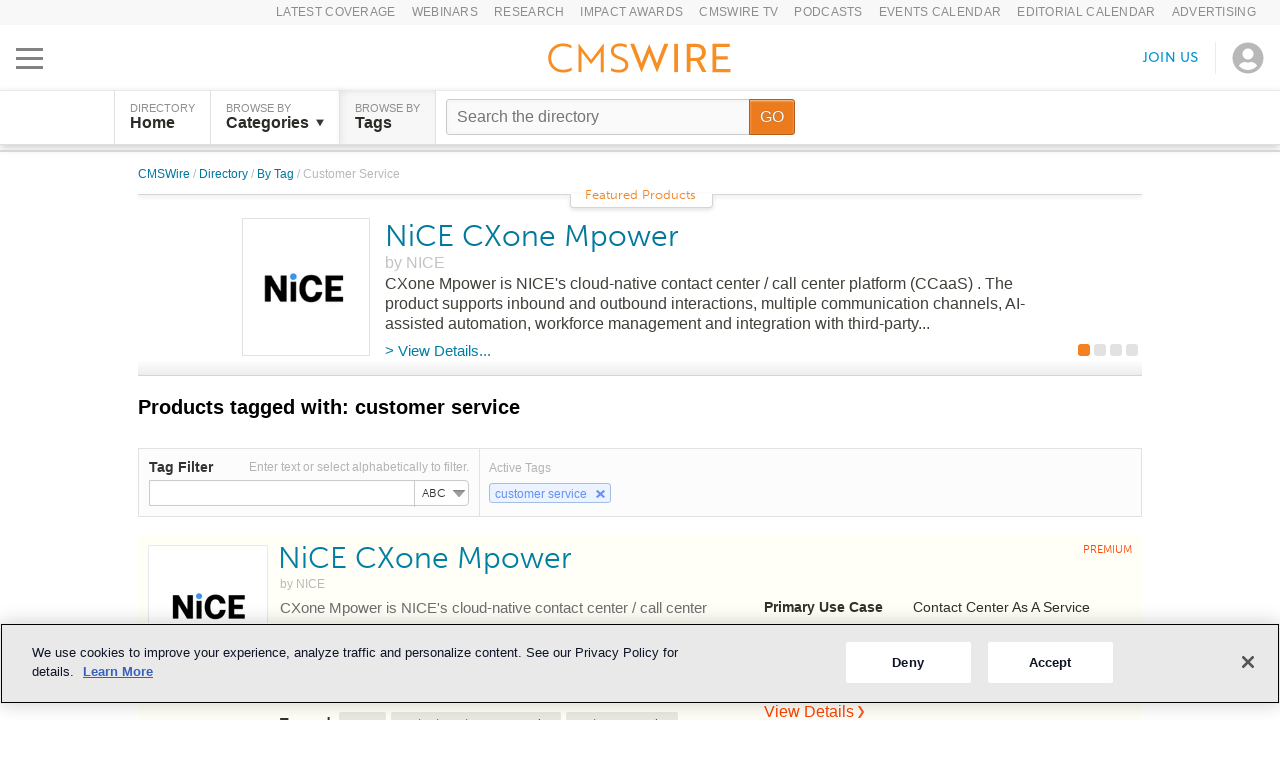

--- FILE ---
content_type: text/html; charset=utf-8
request_url: https://www.cmswire.com/d/tag/customer-service-
body_size: 62257
content:
<!DOCTYPE html>
<html lang="en">
<head>
    <meta name="viewport" content="width=device-width" />
    <meta http-equiv="Content-Type" content="text/html; charset=utf-8" />
        <meta name="robots" content="noindex">
    <!--Dublin core metatags-->
    <meta name="dcterms.TITLE" content="Customer Service ">
<meta name="dcterms.SUBJECT" content="Customer Service ">

    <meta name="description" content="Products tagged with: customer service " />
    

    <script>
        window.DIRECTORY_PATH_BASE = '/d';
    </script>
    <script type="text/javascript" src="https://ajax.googleapis.com/ajax/libs/jquery/1.9.1/jquery.min.js"></script>
    <script src="//ajax.googleapis.com/ajax/libs/jqueryui/1.10.2/jquery-ui.min.js"></script>
    <link href="https://use.typekit.net/gtl4etw.css" rel="stylesheet" />
    
    
        <script src="/d/js/site.js?v=FjXxpcDEbW9SpDuSifPm8gUh-cs"></script>
    
    <title>Customer Service  Products</title>
    <link rel="shortcut icon" href="/static/favicon.ico" />
    <link rel="stylesheet" href="https://cdnjs.cloudflare.com/ajax/libs/font-awesome/4.1.0/css/font-awesome.min.css" />
    
    
        <link rel="stylesheet" href="/d/css/site.css?v=bOJhhwgq-3II4FLyw0vgABfHATg" />
    
    <script async src="https://securepubads.g.doubleclick.net/tag/js/gpt.js"></script>
    <script>
        $ = $jQ = jQuery.noConflict();
    </script>
    <script>
        (function (w, d, s, l, i) {
            w[l] = w[l] || [];
            w[l].push({
                'gtm.start': new Date().getTime(),
                event: 'gtm.js'
            });
            var f = d.getElementsByTagName(s)[0]
                , j = d.createElement(s)
                , dl = l != 'dataLayer' ? '&l=' + l : '';
            j.async = true;
            j.src = 'https://www.googletagmanager.com/gtm.js?id=' + i + dl;
            f.parentNode.insertBefore(j, f);
        }
        )(window, document, 'script', 'dataLayer', 'GTM-PTLMKMZ');
    </script>
    <script>
        window.RECAPTCHA_SITE_KEY = "6LdlImoqAAAAAHQmzc5O1YcE8nekMy1d3l3zuZdo";
    </script>
</head>
<body>
    <div b-e3uk12ro8e class="ajax-progress" style="display: none;">
    </div>
    <div b-e3uk12ro8e id="wrapper">
        <div style="height: 80px;"><meta charSet="utf-8" data-next-head=""/><meta name="viewport" content="width=device-width" data-next-head=""/><link rel="shortcut icon" href="/static/favicon.ico"/><style>@charset "UTF-8";.image__wrapper{display:flex;flex-direction:column;width:100%;height:100%;margin:0;overflow:hidden}.image-container{position:relative;flex:1 1}.image{position:absolute;width:100%;height:100%;object-fit:cover}.image__caption{font-style:italic;font-weight:400;font-size:12px;line-height:16px;color:#393939;margin-top:12px}.article-author{display:flex;align-items:center}.article-author__author-photo{width:112px;height:112px;border:2px solid #d6d5d5;border-radius:50%}.article-author__author-photo__grayscale{filter:grayscale(1)}.article-author__links{display:flex;flex-direction:column;flex:1 1;margin-left:16px}.article-author__article-link{font-weight:600;font-size:28px;line-height:34px;color:var(--smg__color__black);text-decoration:none}.article-author__author-link{font-size:16px;line-height:20px;color:var(--smg__link-color);text-decoration:none;margin-top:4px}@media (max-width:1200px){.article-author__author-photo{width:72px;height:72px}.article-author__article-link{font-size:18px;line-height:22px}.article-author__author-link{font-size:14px;line-height:22px}.article-author__links{margin-left:8px}}.rich-html{font-style:normal;font-weight:300;font-size:22px;line-height:28px;color:var(--smg__color__black)}.rich-html>:first-child{margin-top:0}.rich-html a{color:var(--smg__link-color);-webkit-text-decoration:var(--smg__link-decoration);text-decoration:var(--smg__link-decoration);text-underline-offset:var(--smg__link-underline-uffset);font-weight:var(--smg__link-weight)}.rich-html img{max-width:100%}.rich-html h1,.rich-html h2,.rich-html h3,.rich-html h4,.rich-html h5,.rich-html p,.rich-html span[class*=learning-opportunities-block__header]{margin-block-start:30px;margin-block-end:30px}.rich-html li{margin-block-start:20px;margin-block-end:20px}.rich-html ol,.rich-html ul{margin:0}.rich-html h1{font-size:38px;line-height:44px;font-weight:700}.rich-html h2,.rich-html span[class*=learning-opportunities-block__header]{font-size:36px;font-weight:600;line-height:46px;margin-top:50px}.rich-html h3{font-size:24px;font-weight:700;line-height:34px}.rich-html p>span a{padding-left:1ch;background:white}.rich-html table{width:100%}.rich-html blockquote,.rich-html q{quotes:none}.rich-html b,.rich-html strong{font-weight:700}.rich-html .image-full-width{float:none;max-width:100%;height:auto!important;width:100%!important;display:block;margin-left:0;margin-right:0}.rich-html .image-align-left{float:left;margin:2px 15px 10px 0}.rich-html .image-align-right{float:right;margin:2px 0 10px 15px;align-self:flex-end}.rich-html .image-align-left,.rich-html .image-align-right{display:flex;flex-direction:column;max-width:100%}.rich-html .image-align-left figcaption,.rich-html .image-align-right figcaption{width:calc(100% - 15px)}.rich-html figcaption .credit,.rich-html figcaption .cutline{display:block;margin-top:5px;font-weight:400;font-size:12px;line-height:16px;color:#393939}.rich-html figcaption .credit-link{display:block;width:fit-content}.rich-html figcaption .credit-link:hover{text-decoration:underline}.rich-html figcaption .credit-link,.rich-html figcaption .credit-link .credit{color:var(--smg__color__primary)!important}.rich-html .image-centered{float:none;max-width:100%;height:auto!important;display:block;align-items:center;width:100%;margin-left:auto;margin-right:auto}.rich-html .image-with-caption,.rich-html .image-with-caption figcaption{display:flex;flex-direction:column;gap:6px}.rich-html .image-with-caption figcaption{max-width:100%}.rich-html .image-with-caption,.rich-html .image-with-caption figcaption{display:flex;flex-direction:column;gap:6px}.rich-html .image-with-caption .cutline{font-size:12px;line-height:16px;color:#393939;font-style:italic}.rich-html .image-with-caption .caption{font-weight:400;font-size:12px;line-height:16px}.rich-html [data-class-modifier=indent-quote]{margin-block-start:30px;margin-block-end:30px;margin-inline-start:40px;margin-inline-end:40px;font-style:italic}.rich-html [data-class-modifier=indent-quote]>p{margin-block-start:16px;margin-block-end:16px}.rich-html [data-class-modifier=indent-quote]>p:first-of-type{margin-top:0}.rich-html [data-class-modifier=indent-quote]>p:last-of-type{display:inline;margin-bottom:0}.rich-html [data-class-modifier=indent-quote]>p:first-child:before{content:open-quote}.rich-html [data-class-modifier=indent-quote]>p:last-of-type:after{content:close-quote;display:inline-block}.rich-html [data-class-modifier=indent-quote-signature]{display:inline;margin-left:10px}.rich-html [data-class-modifier=indent-quote-signature] p{display:inline;margin:0;margin-block-start:16px}.rich-html [data-class-modifier=block-quote]{border-left:4px solid var(--smg__color__block-quote);padding:8px 16px 17px 41px;font-style:italic;font-weight:400;font-size:var(--smg__typography__block-quote__font-size);line-height:var(--smg__typography__block-quote__line-height);color:#333;margin-inline-start:75px;margin-inline-end:75px;margin-block-start:65px;margin-block-end:65px;overflow-wrap:break-word;text-align:var(--smg__typography__block-quote__text-align)}.rich-html [data-class-modifier=block-quote]>p:first-of-type{margin-top:0}.rich-html [data-class-modifier=block-quote]>p:last-of-type{margin-bottom:0}.rich-html [data-class-modifier=block-quote] [data-class-modifier=block-quote-signature]{font-style:normal;font-weight:300;font-size:20px;line-height:26px;padding-top:26px;text-align:right}.rich-html [data-class-modifier=block-quote] [data-class-modifier=block-quote-signature]>p{margin:0}.rich-html table{display:block;overflow-x:auto;max-width:100%}.rich-html table.tabled-bordered-article{margin-bottom:20px}.rich-html table.tabled-bordered-article th{font-weight:600;background-color:#f4f4f4}.rich-html table.tabled-bordered-article td,.rich-html table.tabled-bordered-article th{border:1px dotted;vertical-align:top;padding:12px;text-align:left}.rich-html table.bordered{margin-bottom:20px}.rich-html table.bordered th{font-weight:600;background-color:#f4f4f4}.rich-html table.bordered td,.rich-html table.bordered th{border:1px dotted;vertical-align:top;padding:12px;text-align:left}@media (max-width:1200px){.rich-html [data-class-modifier=block-quote]{margin-inline-start:47px;margin-inline-end:47px;margin-block-start:30px;margin-block-end:30px}}@media (max-width:768px){.rich-html{font-size:16px;line-height:22px}.rich-html a{font-weight:400}.rich-html h1,.rich-html h2,.rich-html h3,.rich-html h4,.rich-html h5,.rich-html p,.rich-html span[class*=learning-opportunities-block__header]{margin-block-start:14px;margin-block-end:24px}.rich-html li{margin-block-start:16px;margin-block-end:16px}.rich-html h1{font-size:32px;line-height:40px;font-weight:700}.rich-html h2,.rich-html span[class*=learning-opportunities-block__header]{font-size:22px;font-weight:700;line-height:26px;margin-block-start:30px;margin-block-end:14px}.rich-html h3{font-size:18px;font-weight:700;line-height:30px}.rich-html [data-class-modifier=block-quote]{margin-inline-start:0;margin-inline-end:0;margin-block-start:0;margin-block-end:0;padding:8px 8px 8px 41px;font-size:24px;line-height:30px}.rich-html [data-class-modifier=indent-quote]{margin-block-start:24px;margin-block-end:24px}}.article-card{position:relative;display:flex;text-decoration:none;color:initial;background:#ffffff;border:1px solid #d6d5d5;box-sizing:border-box;border-radius:4px}.article-card__category-name{position:absolute;top:0;left:0;background:var(--smg__color__black);opacity:.8;border-radius:4px 0;padding:7px 11px;font-weight:300;font-size:14px;line-height:19px;letter-spacing:.08em;text-transform:uppercase;color:#ffffff;z-index:1}.article-card__image{min-width:280px;width:280px;min-height:210px;object-fit:cover}.article-card__text-section{display:flex;flex-direction:column;gap:4px;padding:16px;max-width:100%}.article-card__channel-name{font-weight:300;font-size:14px;line-height:18px;letter-spacing:.3px;text-transform:uppercase;color:#a3a3a3}.article-card__title{font-weight:600;font-size:30px}.article-card__date,.article-card__title{line-height:36px;color:var(--smg__color__black)}.article-card__date{font-weight:700;font-size:16px}.article-card.vertical-view,.article-card.vertical-view-large{flex-direction:column}.horizontal-view-with-description-flipped{flex-direction:row-reverse}.horizontal-view-with-description-flipped .article-card__category-name{left:unset;border-radius:0 4px;right:0}.article-card.vertical-view .article-card__image{width:100%;height:290px;max-height:290px}.article-card.vertical-view-large .article-card__image{height:250px;width:100%}.article-card.vertical-view .article-card__title{font-size:22px;line-height:25px}.horizontal-view-with-description .article-card__image,.horizontal-view-with-description-flipped .article-card__image{min-width:683px;width:683px;min-height:451px;height:451px}.horizontal-view-with-description .article-card__text-section,.horizontal-view-with-description-flipped .article-card__text-section{padding:24px}.horizontal-view-no-image .article-card__description{margin-top:5px}.horizontal-view-no-image .rich-html p:first-child{margin-top:0}.horizontal-view-no-image .rich-html p:last-child{margin-bottom:0}.article-card__description{font-size:22px;line-height:28px;color:var(--smg__color__black);margin-top:16px}.article-card__description *{overflow-wrap:break-word}@media (max-width:1200px){.article-card__title{font-size:20px;line-height:24px}.article-card__description{font-size:16px;line-height:22px;margin-top:6px}.article-card.vertical-view .article-card__image{height:270px;max-height:270px}.horizontal-view-with-description .article-card__image,.horizontal-view-with-description-flipped .article-card__image{min-width:362px;width:362px;min-height:270px;height:270px}}@media (max-width:768px){.horizontal-view-with-description{flex-direction:column}.article-card.vertical-view .article-card__image{height:236px;max-height:236px}.horizontal-view-with-description .article-card__image,.horizontal-view-with-description-flipped .article-card__image{min-width:100%;width:100%;min-height:247px;height:247px}.article-card__channel-name{font-size:12px;line-height:14px}}.article-title{display:flex;flex-direction:column;align-items:center;position:relative;width:100%;overflow:visible}.article-title__text-only{height:fit-content}.article-title__with-image{height:370px}.article-title__with-top-block{max-height:800px;max-width:945px}.article-title__with-top-block .article-title__picture{align-self:center}.article-title__picture{align-self:flex-start}.article-title__image{position:absolute;height:calc(100% + 154px);width:100%;filter:grayscale(10%) opacity(.9) brightness(35%);border-radius:8px;object-fit:cover;z-index:-1}.article-title__top-block{width:640px;height:480px;object-fit:cover}.article-title__right-labels,.article-title__top-labels-group{display:flex;justify-content:space-between;align-items:center;flex-wrap:wrap}.article-title__additional-info,.article-title__publication-date{text-transform:uppercase;font-style:normal;font-weight:500;font-size:15px;line-height:20px}.article-title__publication-date{padding-right:10px;border-right:1px solid #d6d5d5}.article-title__additional-info{padding-left:10px}.article-title__text-content{display:flex;flex-direction:column;justify-content:center;width:100%;max-width:955px;height:100%;padding:40px 0 10px;box-sizing:border-box;font-weight:700;color:var(--smg__color__black)}.article-title__with-image .article-title__text-content{color:#ffffff;max-width:940px;padding:75px 0 55px}.article-title__with-top-block .article-title__text-content{max-width:unset;padding-bottom:0}.article-title__text-only .article-title__text-content{padding-bottom:10px!important}.article-title__article-type{font-size:14px;line-height:19px;letter-spacing:.08em;text-transform:uppercase}.article-title__article-name{font-size:48px;line-height:60px;margin:12px 0 0;max-height:180px;font-weight:800;overflow:hidden}.article-title__text-only{font-weight:500}.article-title__time-to-read{font-size:12px;line-height:16px;letter-spacing:.5px;font-weight:500;text-transform:uppercase;margin-top:12px}@media (max-width:1200px){.article-title__text-content{padding:20px 0 32px;max-width:100%}.article-title__with-image .article-title__text-content{padding:21px 24px 32px}.article-title__with-image{height:300px}.article-title__with-top-block{max-height:unset}.article-title__image{height:100%}.article-title__top-block{width:736px;height:548px}.article-title__article-name{font-size:36px;line-height:47px;margin-top:6px;max-height:140px;overflow:hidden}.article-title__additional-info,.article-title__publication-date{font-size:12px;line-height:16px}.article-title__time-to-read{margin-top:6px}}@media (max-width:768px){.article-title__text-content{padding:24px}.article-title__with-top-block .article-title__text-content{padding:10px 0 0}.article-title__with-image .article-title__text-content{padding:17px 24px 24px}.article-title{height:215px}.article-title__text-only{height:fit-content}.article-title__with-top-block{height:fit-content;max-height:unset}.article-title__image{border-radius:0}.article-title__top-block{width:328px;height:245px}.article-title__article-type{font-size:12px;line-height:16px}.article-title__article-name{font-size:24px;line-height:30px;max-height:120px}}.authors-grid{display:flex;flex-direction:column;align-items:center;box-sizing:border-box}.authors-grid__title{font-weight:700;font-size:38px;line-height:44px;color:var(--smg__color__black);margin-top:0}.authors-grid__body{display:flex;flex-wrap:wrap;justify-content:space-between}.authors-grid__body .article-author{width:calc(50% - 32px);margin:16px}@media (min-width:768px) and (max-width:1119px){.authors-grid{padding:16px}.authors-grid__title{font-size:30px;line-height:36px}}@media (max-width:767px){.authors-grid{padding:16px}.authors-grid__body .article-author{width:100%}.authors-grid__title{font-size:22px;line-height:26px}}.button{display:flex;flex-direction:row;justify-content:center;align-items:center;box-sizing:border-box;border-radius:4px;border:none;font-style:normal;font-weight:500;font-size:14px;line-height:40px;letter-spacing:.1px;text-transform:uppercase;cursor:pointer;white-space:nowrap}.button__right-angle-icon{margin-left:10px;font-size:15px}.button.primary{color:var(--smg__button__primary__label__color);background:var(--smg__button__primary__background-color)}.button.primary.disabled{background:#d6d5d5;color:#ffffff}.button.secondary{background:#ffffff;border:2px solid var(--smg__color__primary);color:var(--smg__color__primary);line-height:15px;padding:10px 16px 10px 15px}.button.secondary.disabled{color:var(--smg__color__medium-gray);background:#f8f8f8;border-color:#b8b8b8}.button.secondary:not(.disabled):hover{background:var(--smg__color__primary__hover)}.button.danger,.button.primary,.button.warning{color:#ffffff;padding:0 20px}.button.primary{background:var(--smg__color__primary)}.button.primary:not(.disabled):hover{background:var(--smg__color-button-link-hover)}.button.warning{background:var(--smg__color__warning)}.button.warning:not(.disabled):hover{background:var(--smg__color__warning__light)}.button.danger{background:#e24f4e}.button.danger:not(.disabled):hover{background:#e66666}.button.danger.disabled,.button.primary.disabled,.button.warning.disabled{background:#d6d5d5;color:#ffffff}.big-footer__desktop input,.big-footer__mobile input{font-weight:300;font-size:16px;line-height:22px;color:var(--smg__color__black)}.big-footer__desktop input::placeholder,.big-footer__mobile input::placeholder{color:#b8b8b8}.big-footer__desktop a:hover,.big-footer__mobile a:hover{text-decoration:underline!important}.big-footer__mobile{display:none!important}.big-footer__desktop p:last-child,.big-footer__mobile p:last-child{margin:0!important}.footer__join-us-form .footer__join-us-button{border:2px solid var(--smg__color__footer-join-us);color:var(--smg__color__footer-join-us)}.footer__join-us-form .footer__join-us-button:not(.disabled):hover{background:var(--smg__color__footer-join-us-hover)}@media (max-width:1200px){.big-footer__desktop{display:none!important}.big-footer__mobile{display:flex!important}}.carousel{display:flex;flex-direction:column;gap:33px;overflow:hidden;height:fit-content;width:100%;max-width:100%}.carousel__container{display:flex;backface-visibility:hidden;touch-action:pan-y}.carousel__slide{flex:0 0 100%;min-width:0}.carousel__slide>*{height:100%}.carousel__viewport{overflow:hidden}.carousel-controls{display:flex;justify-content:center;gap:16px}.carousel-controls__dot{border-radius:50%;width:16px;height:16px;padding:0;background:#fff;border:1px solid #b8b8b8;cursor:pointer}.carousel-controls__dot__active{border:none;background:var(--smg__color__primary)}.react-datepicker__month-read-view--down-arrow,.react-datepicker__month-year-read-view--down-arrow,.react-datepicker__navigation-icon:before,.react-datepicker__year-read-view--down-arrow{border-color:#ccc;border-style:solid;border-width:3px 3px 0 0;content:"";display:block;height:9px;position:absolute;top:6px;width:9px}.react-datepicker__sr-only{position:absolute;width:1px;height:1px;padding:0;margin:-1px;overflow:hidden;clip-path:inset(50%);white-space:nowrap;border:0}.react-datepicker-wrapper{display:inline-block;padding:0;border:0}.react-datepicker{font-family:Helvetica Neue,helvetica,arial,sans-serif;font-size:.8rem;background-color:#fff;color:#000;border:1px solid #aeaeae;border-radius:.3rem;display:inline-block;position:relative;line-height:normal}.react-datepicker--time-only .react-datepicker__time-container{border-left:0}.react-datepicker--time-only .react-datepicker__time,.react-datepicker--time-only .react-datepicker__time-box{border-bottom-left-radius:.3rem;border-bottom-right-radius:.3rem}.react-datepicker-popper{z-index:1;line-height:0}.react-datepicker-popper .react-datepicker__triangle{stroke:#aeaeae}.react-datepicker-popper[data-placement^=bottom] .react-datepicker__triangle{fill:#f0f0f0;color:#f0f0f0}.react-datepicker-popper[data-placement^=top] .react-datepicker__triangle{fill:#fff;color:#fff}.react-datepicker__header{text-align:center;background-color:#f0f0f0;border-bottom:1px solid #aeaeae;border-top-left-radius:.3rem;padding:8px 0;position:relative}.react-datepicker__header--time{padding-bottom:8px;padding-left:5px;padding-right:5px}.react-datepicker__header--time:not(.react-datepicker__header--time--only){border-top-left-radius:0}.react-datepicker__header:not(.react-datepicker__header--has-time-select){border-top-right-radius:.3rem}.react-datepicker__month-dropdown-container--scroll,.react-datepicker__month-dropdown-container--select,.react-datepicker__month-year-dropdown-container--scroll,.react-datepicker__month-year-dropdown-container--select,.react-datepicker__year-dropdown-container--scroll,.react-datepicker__year-dropdown-container--select{display:inline-block;margin:0 15px}.react-datepicker-time__header,.react-datepicker-year-header,.react-datepicker__current-month{margin-top:0;color:#000;font-weight:700;font-size:.944rem}h2.react-datepicker__current-month{padding:0;margin:0}.react-datepicker-time__header{text-overflow:ellipsis;white-space:nowrap;overflow:hidden}.react-datepicker__navigation{align-items:center;background:none;display:flex;justify-content:center;text-align:center;cursor:pointer;position:absolute;top:2px;padding:0;border:none;z-index:1;height:32px;width:32px;text-indent:-999em;overflow:hidden}.react-datepicker__navigation--previous{left:2px}.react-datepicker__navigation--next{right:2px}.react-datepicker__navigation--next--with-time:not(.react-datepicker__navigation--next--with-today-button){right:85px}.react-datepicker__navigation--years{position:relative;top:0;display:block;margin-left:auto;margin-right:auto}.react-datepicker__navigation--years-previous{top:4px}.react-datepicker__navigation--years-upcoming{top:-4px}.react-datepicker__navigation:hover :before{border-color:rgb(165.75,165.75,165.75)}.react-datepicker__navigation-icon{position:relative;top:-1px;font-size:20px;width:0}.react-datepicker__navigation-icon--next{left:-2px}.react-datepicker__navigation-icon--next:before{transform:rotate(45deg);left:-7px}.react-datepicker__navigation-icon--previous{right:-2px}.react-datepicker__navigation-icon--previous:before{transform:rotate(225deg);right:-7px}.react-datepicker__month-container{float:left}.react-datepicker__year{margin:.4rem;text-align:center}.react-datepicker__year-wrapper{display:flex;flex-wrap:wrap;max-width:180px}.react-datepicker__year .react-datepicker__year-text{display:inline-block;width:4rem;margin:2px}.react-datepicker__month{margin:.4rem;text-align:center}.react-datepicker__month .react-datepicker__month-text,.react-datepicker__month .react-datepicker__quarter-text{display:inline-block;width:4rem;margin:2px}.react-datepicker__input-time-container{clear:both;width:100%;float:left;margin:5px 0 10px 15px;text-align:left}.react-datepicker__input-time-container .react-datepicker-time__caption,.react-datepicker__input-time-container .react-datepicker-time__input-container{display:inline-block}.react-datepicker__input-time-container .react-datepicker-time__input-container .react-datepicker-time__input{display:inline-block;margin-left:10px}.react-datepicker__input-time-container .react-datepicker-time__input-container .react-datepicker-time__input input{width:auto}.react-datepicker__input-time-container .react-datepicker-time__input-container .react-datepicker-time__input input[type=time]::-webkit-inner-spin-button,.react-datepicker__input-time-container .react-datepicker-time__input-container .react-datepicker-time__input input[type=time]::-webkit-outer-spin-button{-webkit-appearance:none;margin:0}.react-datepicker__input-time-container .react-datepicker-time__input-container .react-datepicker-time__input input[type=time]{-moz-appearance:textfield}.react-datepicker__input-time-container .react-datepicker-time__input-container .react-datepicker-time__delimiter{margin-left:5px;display:inline-block}.react-datepicker__time-container{float:right;border-left:1px solid #aeaeae;width:85px}.react-datepicker__time-container--with-today-button{display:inline;border:1px solid #aeaeae;border-radius:.3rem;position:absolute;right:-87px;top:0}.react-datepicker__time-container .react-datepicker__time{position:relative;background:white;border-bottom-right-radius:.3rem}.react-datepicker__time-container .react-datepicker__time .react-datepicker__time-box{width:85px;overflow-x:hidden;margin:0 auto;text-align:center;border-bottom-right-radius:.3rem}.react-datepicker__time-container .react-datepicker__time .react-datepicker__time-box ul.react-datepicker__time-list{list-style:none;margin:0;height:calc(195px + 1.7rem / 2);overflow-y:scroll;padding-right:0;padding-left:0;width:100%;box-sizing:content-box}.react-datepicker__time-container .react-datepicker__time .react-datepicker__time-box ul.react-datepicker__time-list li.react-datepicker__time-list-item{height:30px;padding:5px 10px;white-space:nowrap}.react-datepicker__time-container .react-datepicker__time .react-datepicker__time-box ul.react-datepicker__time-list li.react-datepicker__time-list-item:hover{cursor:pointer;background-color:#f0f0f0}.react-datepicker__time-container .react-datepicker__time .react-datepicker__time-box ul.react-datepicker__time-list li.react-datepicker__time-list-item--selected{background-color:#216ba5;color:white;font-weight:700}.react-datepicker__time-container .react-datepicker__time .react-datepicker__time-box ul.react-datepicker__time-list li.react-datepicker__time-list-item--selected:hover{background-color:#216ba5}.react-datepicker__time-container .react-datepicker__time .react-datepicker__time-box ul.react-datepicker__time-list li.react-datepicker__time-list-item--disabled{color:#ccc}.react-datepicker__time-container .react-datepicker__time .react-datepicker__time-box ul.react-datepicker__time-list li.react-datepicker__time-list-item--disabled:hover{cursor:default;background-color:transparent}.react-datepicker__week-number{color:#ccc;display:inline-block;width:1.7rem;line-height:1.7rem;text-align:center;margin:.166rem}.react-datepicker__week-number.react-datepicker__week-number--clickable{cursor:pointer}.react-datepicker__week-number.react-datepicker__week-number--clickable:not(.react-datepicker__week-number--selected):hover{border-radius:.3rem;background-color:#f0f0f0}.react-datepicker__week-number--selected{border-radius:.3rem;background-color:#216ba5;color:#fff}.react-datepicker__week-number--selected:hover{background-color:rgb(28.75,93.2196969697,143.75)}.react-datepicker__day-names{text-align:center;white-space:nowrap;margin-bottom:-8px}.react-datepicker__week{white-space:nowrap}.react-datepicker__day,.react-datepicker__day-name,.react-datepicker__time-name{color:#000;display:inline-block;width:1.7rem;line-height:1.7rem;text-align:center;margin:.166rem}.react-datepicker__day--disabled,.react-datepicker__day-name--disabled,.react-datepicker__time-name--disabled{cursor:default;color:#ccc}.react-datepicker__day,.react-datepicker__month-text,.react-datepicker__quarter-text,.react-datepicker__year-text{cursor:pointer}.react-datepicker__day:not([aria-disabled=true]):hover,.react-datepicker__month-text:not([aria-disabled=true]):hover,.react-datepicker__quarter-text:not([aria-disabled=true]):hover,.react-datepicker__year-text:not([aria-disabled=true]):hover{border-radius:.3rem;background-color:#f0f0f0}.react-datepicker__day--today,.react-datepicker__month-text--today,.react-datepicker__quarter-text--today,.react-datepicker__year-text--today{font-weight:700}.react-datepicker__day--highlighted,.react-datepicker__month-text--highlighted,.react-datepicker__quarter-text--highlighted,.react-datepicker__year-text--highlighted{border-radius:.3rem;background-color:#3dcc4a;color:#fff}.react-datepicker__day--highlighted:not([aria-disabled=true]):hover,.react-datepicker__month-text--highlighted:not([aria-disabled=true]):hover,.react-datepicker__quarter-text--highlighted:not([aria-disabled=true]):hover,.react-datepicker__year-text--highlighted:not([aria-disabled=true]):hover{background-color:rgb(49.8551020408,189.6448979592,62.5632653061)}.react-datepicker__day--highlighted-custom-1,.react-datepicker__month-text--highlighted-custom-1,.react-datepicker__quarter-text--highlighted-custom-1,.react-datepicker__year-text--highlighted-custom-1{color:magenta}.react-datepicker__day--highlighted-custom-2,.react-datepicker__month-text--highlighted-custom-2,.react-datepicker__quarter-text--highlighted-custom-2,.react-datepicker__year-text--highlighted-custom-2{color:green}.react-datepicker__day--holidays,.react-datepicker__month-text--holidays,.react-datepicker__quarter-text--holidays,.react-datepicker__year-text--holidays{position:relative;border-radius:.3rem;background-color:#ff6803;color:#fff}.react-datepicker__day--holidays .overlay,.react-datepicker__month-text--holidays .overlay,.react-datepicker__quarter-text--holidays .overlay,.react-datepicker__year-text--holidays .overlay{position:absolute;bottom:100%;left:50%;transform:translateX(-50%);background-color:#333;color:#fff;padding:4px;border-radius:4px;white-space:nowrap;visibility:hidden;opacity:0;transition:visibility 0s,opacity .3s ease-in-out}.react-datepicker__day--holidays:not([aria-disabled=true]):hover,.react-datepicker__month-text--holidays:not([aria-disabled=true]):hover,.react-datepicker__quarter-text--holidays:not([aria-disabled=true]):hover,.react-datepicker__year-text--holidays:not([aria-disabled=true]):hover{background-color:rgb(207,82.9642857143,0)}.react-datepicker__day--holidays:hover .overlay,.react-datepicker__month-text--holidays:hover .overlay,.react-datepicker__quarter-text--holidays:hover .overlay,.react-datepicker__year-text--holidays:hover .overlay{visibility:visible;opacity:1}.react-datepicker__day--in-range,.react-datepicker__day--in-selecting-range,.react-datepicker__day--selected,.react-datepicker__month-text--in-range,.react-datepicker__month-text--in-selecting-range,.react-datepicker__month-text--selected,.react-datepicker__quarter-text--in-range,.react-datepicker__quarter-text--in-selecting-range,.react-datepicker__quarter-text--selected,.react-datepicker__year-text--in-range,.react-datepicker__year-text--in-selecting-range,.react-datepicker__year-text--selected{border-radius:.3rem;background-color:#216ba5;color:#fff}.react-datepicker__day--in-range:not([aria-disabled=true]):hover,.react-datepicker__day--in-selecting-range:not([aria-disabled=true]):hover,.react-datepicker__day--selected:not([aria-disabled=true]):hover,.react-datepicker__month-text--in-range:not([aria-disabled=true]):hover,.react-datepicker__month-text--in-selecting-range:not([aria-disabled=true]):hover,.react-datepicker__month-text--selected:not([aria-disabled=true]):hover,.react-datepicker__quarter-text--in-range:not([aria-disabled=true]):hover,.react-datepicker__quarter-text--in-selecting-range:not([aria-disabled=true]):hover,.react-datepicker__quarter-text--selected:not([aria-disabled=true]):hover,.react-datepicker__year-text--in-range:not([aria-disabled=true]):hover,.react-datepicker__year-text--in-selecting-range:not([aria-disabled=true]):hover,.react-datepicker__year-text--selected:not([aria-disabled=true]):hover{background-color:rgb(28.75,93.2196969697,143.75)}.react-datepicker__day--keyboard-selected,.react-datepicker__month-text--keyboard-selected,.react-datepicker__quarter-text--keyboard-selected,.react-datepicker__year-text--keyboard-selected{border-radius:.3rem;background-color:rgb(186.25,217.0833333333,241.25);color:rgb(0,0,0)}.react-datepicker__day--keyboard-selected:not([aria-disabled=true]):hover,.react-datepicker__month-text--keyboard-selected:not([aria-disabled=true]):hover,.react-datepicker__quarter-text--keyboard-selected:not([aria-disabled=true]):hover,.react-datepicker__year-text--keyboard-selected:not([aria-disabled=true]):hover{background-color:rgb(28.75,93.2196969697,143.75)}.react-datepicker__day--in-selecting-range:not(.react-datepicker__day--in-range,.react-datepicker__month-text--in-range,.react-datepicker__quarter-text--in-range,.react-datepicker__year-text--in-range),.react-datepicker__month-text--in-selecting-range:not(.react-datepicker__day--in-range,.react-datepicker__month-text--in-range,.react-datepicker__quarter-text--in-range,.react-datepicker__year-text--in-range),.react-datepicker__quarter-text--in-selecting-range:not(.react-datepicker__day--in-range,.react-datepicker__month-text--in-range,.react-datepicker__quarter-text--in-range,.react-datepicker__year-text--in-range),.react-datepicker__year-text--in-selecting-range:not(.react-datepicker__day--in-range,.react-datepicker__month-text--in-range,.react-datepicker__quarter-text--in-range,.react-datepicker__year-text--in-range){background-color:rgba(33,107,165,.5)}.react-datepicker__month--selecting-range .react-datepicker__day--in-range:not(.react-datepicker__day--in-selecting-range,.react-datepicker__month-text--in-selecting-range,.react-datepicker__quarter-text--in-selecting-range,.react-datepicker__year-text--in-selecting-range),.react-datepicker__month--selecting-range .react-datepicker__month-text--in-range:not(.react-datepicker__day--in-selecting-range,.react-datepicker__month-text--in-selecting-range,.react-datepicker__quarter-text--in-selecting-range,.react-datepicker__year-text--in-selecting-range),.react-datepicker__month--selecting-range .react-datepicker__quarter-text--in-range:not(.react-datepicker__day--in-selecting-range,.react-datepicker__month-text--in-selecting-range,.react-datepicker__quarter-text--in-selecting-range,.react-datepicker__year-text--in-selecting-range),.react-datepicker__month--selecting-range .react-datepicker__year-text--in-range:not(.react-datepicker__day--in-selecting-range,.react-datepicker__month-text--in-selecting-range,.react-datepicker__quarter-text--in-selecting-range,.react-datepicker__year-text--in-selecting-range),.react-datepicker__year--selecting-range .react-datepicker__day--in-range:not(.react-datepicker__day--in-selecting-range,.react-datepicker__month-text--in-selecting-range,.react-datepicker__quarter-text--in-selecting-range,.react-datepicker__year-text--in-selecting-range),.react-datepicker__year--selecting-range .react-datepicker__month-text--in-range:not(.react-datepicker__day--in-selecting-range,.react-datepicker__month-text--in-selecting-range,.react-datepicker__quarter-text--in-selecting-range,.react-datepicker__year-text--in-selecting-range),.react-datepicker__year--selecting-range .react-datepicker__quarter-text--in-range:not(.react-datepicker__day--in-selecting-range,.react-datepicker__month-text--in-selecting-range,.react-datepicker__quarter-text--in-selecting-range,.react-datepicker__year-text--in-selecting-range),.react-datepicker__year--selecting-range .react-datepicker__year-text--in-range:not(.react-datepicker__day--in-selecting-range,.react-datepicker__month-text--in-selecting-range,.react-datepicker__quarter-text--in-selecting-range,.react-datepicker__year-text--in-selecting-range){background-color:#f0f0f0;color:#000}.react-datepicker__day--disabled,.react-datepicker__month-text--disabled,.react-datepicker__quarter-text--disabled,.react-datepicker__year-text--disabled{cursor:default;color:#ccc}.react-datepicker__day--disabled .overlay,.react-datepicker__month-text--disabled .overlay,.react-datepicker__quarter-text--disabled .overlay,.react-datepicker__year-text--disabled .overlay{position:absolute;bottom:70%;left:50%;transform:translateX(-50%);background-color:#333;color:#fff;padding:4px;border-radius:4px;white-space:nowrap;visibility:hidden;opacity:0;transition:visibility 0s,opacity .3s ease-in-out}.react-datepicker__input-container{position:relative;display:inline-block;width:100%}.react-datepicker__input-container .react-datepicker__calendar-icon{position:absolute;padding:.5rem;box-sizing:content-box}.react-datepicker__view-calendar-icon input{padding:6px 10px 5px 25px}.react-datepicker__month-read-view,.react-datepicker__month-year-read-view,.react-datepicker__year-read-view{border:1px solid transparent;border-radius:.3rem;position:relative}.react-datepicker__month-read-view:hover,.react-datepicker__month-year-read-view:hover,.react-datepicker__year-read-view:hover{cursor:pointer}.react-datepicker__month-read-view:hover .react-datepicker__month-read-view--down-arrow,.react-datepicker__month-read-view:hover .react-datepicker__year-read-view--down-arrow,.react-datepicker__month-year-read-view:hover .react-datepicker__month-read-view--down-arrow,.react-datepicker__month-year-read-view:hover .react-datepicker__year-read-view--down-arrow,.react-datepicker__year-read-view:hover .react-datepicker__month-read-view--down-arrow,.react-datepicker__year-read-view:hover .react-datepicker__year-read-view--down-arrow{border-top-color:rgb(178.5,178.5,178.5)}.react-datepicker__month-read-view--down-arrow,.react-datepicker__month-year-read-view--down-arrow,.react-datepicker__year-read-view--down-arrow{transform:rotate(135deg);right:-16px;top:0}.react-datepicker__month-dropdown,.react-datepicker__month-year-dropdown,.react-datepicker__year-dropdown{background-color:#f0f0f0;position:absolute;width:50%;left:25%;top:30px;z-index:1;text-align:center;border-radius:.3rem;border:1px solid #aeaeae}.react-datepicker__month-dropdown:hover,.react-datepicker__month-year-dropdown:hover,.react-datepicker__year-dropdown:hover{cursor:pointer}.react-datepicker__month-dropdown--scrollable,.react-datepicker__month-year-dropdown--scrollable,.react-datepicker__year-dropdown--scrollable{height:150px;overflow-y:scroll}.react-datepicker__month-option,.react-datepicker__month-year-option,.react-datepicker__year-option{line-height:20px;width:100%;display:block;margin-left:auto;margin-right:auto}.react-datepicker__month-option:first-of-type,.react-datepicker__month-year-option:first-of-type,.react-datepicker__year-option:first-of-type{border-top-left-radius:.3rem;border-top-right-radius:.3rem}.react-datepicker__month-option:last-of-type,.react-datepicker__month-year-option:last-of-type,.react-datepicker__year-option:last-of-type{-webkit-user-select:none;user-select:none;border-bottom-left-radius:.3rem;border-bottom-right-radius:.3rem}.react-datepicker__month-option:hover,.react-datepicker__month-year-option:hover,.react-datepicker__year-option:hover{background-color:#ccc}.react-datepicker__month-option:hover .react-datepicker__navigation--years-upcoming,.react-datepicker__month-year-option:hover .react-datepicker__navigation--years-upcoming,.react-datepicker__year-option:hover .react-datepicker__navigation--years-upcoming{border-bottom-color:rgb(178.5,178.5,178.5)}.react-datepicker__month-option:hover .react-datepicker__navigation--years-previous,.react-datepicker__month-year-option:hover .react-datepicker__navigation--years-previous,.react-datepicker__year-option:hover .react-datepicker__navigation--years-previous{border-top-color:rgb(178.5,178.5,178.5)}.react-datepicker__month-option--selected,.react-datepicker__month-year-option--selected,.react-datepicker__year-option--selected{position:absolute;left:15px}.react-datepicker__close-icon{cursor:pointer;background-color:transparent;border:0;outline:0;padding:0 6px 0 0;position:absolute;top:0;right:0;height:100%;display:table-cell;vertical-align:middle}.react-datepicker__close-icon:after{cursor:pointer;background-color:#216ba5;color:#fff;border-radius:50%;height:16px;width:16px;padding:2px;font-size:12px;line-height:1;text-align:center;display:table-cell;vertical-align:middle;content:"×"}.react-datepicker__close-icon--disabled{cursor:default}.react-datepicker__close-icon--disabled:after{cursor:default;background-color:#ccc}.react-datepicker__today-button{background:#f0f0f0;border-top:1px solid #aeaeae;cursor:pointer;text-align:center;font-weight:700;padding:5px 0;clear:left}.react-datepicker__portal{position:fixed;width:100vw;height:100vh;background-color:rgba(0,0,0,.8);left:0;top:0;justify-content:center;align-items:center;display:flex;z-index:2147483647}.react-datepicker__portal .react-datepicker__day,.react-datepicker__portal .react-datepicker__day-name,.react-datepicker__portal .react-datepicker__time-name{width:3rem;line-height:3rem}@media (max-height:550px),(max-width:400px){.react-datepicker__portal .react-datepicker__day,.react-datepicker__portal .react-datepicker__day-name,.react-datepicker__portal .react-datepicker__time-name{width:2rem;line-height:2rem}}.react-datepicker__portal .react-datepicker-time__header,.react-datepicker__portal .react-datepicker__current-month{font-size:1.44rem}.react-datepicker__children-container{width:13.8rem;margin:.4rem;padding-right:.2rem;padding-left:.2rem;height:auto}.react-datepicker__aria-live{position:absolute;clip-path:circle(0);border:0;height:1px;margin:-1px;overflow:hidden;padding:0;width:1px;white-space:nowrap}.react-datepicker__calendar-icon{width:1em;height:1em;vertical-align:-.125em}.date-input .react-datepicker-wrapper input{color:#a3a3a3}.featured-event-details-card__container{display:flex;position:relative;width:100%;background:#f8f8f8}.featured-event-details-card__content-type{position:absolute;top:0;left:0;background:var(--smg__color__black);opacity:.8;border-radius:4px 0;padding:7px 11px;font-weight:300;font-size:14px;line-height:19px;letter-spacing:.08em;text-transform:uppercase;color:#ffffff;z-index:1}.featured-event-details-card__event-image{width:583px;height:437px;border-radius:4px}.featured-event-details-card__details-section{display:flex;flex-direction:column;justify-content:space-between;padding:24px;box-sizing:border-box}.featured-event-details-card__details-section__on-demand{flex:1 1}.featured-event-details-card__details-grid{display:grid;grid-template-columns:1fr;grid-gap:24px}.featured-event-details-card__details-grid__on-demand{grid-template-columns:1fr 1fr}.featured-event-details-card__group-label{font-weight:700;font-size:14px;line-height:19px;color:var(--smg__color__black)}.featured-event-details-card__date-container{display:flex;margin-top:2px;gap:.4em}.featured-event-details-card__on-demand-label{margin-left:auto;font-size:18px;line-height:22px;letter-spacing:.2px;text-transform:uppercase;color:#e72629}.featured-event-details-card__group-title{font-weight:500;font-size:18px;line-height:25px;color:#393939}.featured-event-details-card__group-subtitle{font-style:normal;font-weight:300;font-size:16px;line-height:22px;color:var(--smg__color__black)}.featured-event-details-card__actions-container{display:flex;flex-direction:column;align-items:flex-start;gap:13px}.featured-event-details-card__actions-container__on-demand{align-items:center}.featured-event-details-card__action-button-wrapper{display:flex;gap:9px;align-items:center}.featured-event-details-card__action-button{text-decoration:none}.featured-event-details-card__action-button>button{height:40px;font-style:normal;font-weight:600;font-size:16px;line-height:15px;letter-spacing:.1px;cursor:pointer}.featured-event-details-card__action-button__on-demand{text-decoration:none;position:relative}.featured-event-details-card__action-button__on-demand-button{cursor:pointer;padding-right:25px!important}.featured-event-details-card__action-button__on-demand__arrow{position:absolute;right:10px;top:11px}.featured-event-details-card__details-button{font-size:16px}@media (max-width:1200px){.featured-event-details-card__container{flex-direction:column}.featured-event-details-card__event-image{width:100%;height:554px}.featured-event-details-card__details-grid{grid-template-columns:1fr 1fr}.featured-event-details-card__location-container,.featured-event-details-card__time-container{grid-row-start:2}.featured-event-details-card__details-section{gap:30px}.featured-event-details-card__actions-container{flex-direction:row;justify-content:center}}@media (max-width:768px){.featured-event-details-card__details-section{padding:18px}.featured-event-details-card__event-image{height:246px}.featured-event-details-card__details-grid{grid-template-columns:1fr}.featured-event-details-card__on-demand-label{margin:0}.featured-event-details-card__location-container,.featured-event-details-card__time-container{grid-row-start:unset}.featured-event-details-card__actions-container{flex-direction:column}}.featured-event-tile__wrapper-container{display:flex;position:relative;width:100%;height:220px;margin:0;overflow:hidden;text-decoration:none;border:1px solid #ebebeb;box-sizing:border-box}.featured-event-tile__wrapper-container__vertical{flex-direction:column;height:auto}.featured-event-tile__image-title{position:absolute;top:0;left:0;padding:7px 11px;opacity:.7;background:var(--smg__color__black);color:#ffffff;border-radius:4px 0;font-style:normal;font-weight:300;font-size:14px;line-height:19px;letter-spacing:.08em;text-transform:uppercase}.featured-event-tile__image{width:339px;height:221px}.featured-event-tile__image img{position:relative}.featured-event-tile__wrapper-container__vertical .featured-event-tile__image{max-width:none;height:214px;min-height:214px;width:100%}.featured-event-tile__content-container-wrapper{display:flex;align-items:stretch;flex:1 1;position:relative}.featured-event-tile__content-date-container{font-style:normal;font-weight:600;font-size:16px;line-height:20px;margin-bottom:3px}.featured-event-tile__wrapper-container__vertical .featured-event-tile__content-date-container{display:flex;justify-content:space-between}.featured-event-tile__content-empty-date-title{color:#e24f4e;text-transform:uppercase;font-style:normal;font-weight:500;font-size:16px;line-height:20px}.featured-event-tile__content-date{color:#e24f4e;margin-right:30px}.featured-event-tile__content-time{color:#b8b8b8}.featured-event-tile__content-container{display:flex;flex-direction:column;padding:20px 25px 16px;flex:1 1}.featured-event-tile__text-content-wrapper{flex:1 1}.featured-event-tile__content-title{font-weight:700;font-size:20px;line-height:24px}.featured-event-tile__content-subtitle,.featured-event-tile__content-title{font-style:normal;color:var(--smg__color__black);margin:3px 0;display:block}.featured-event-tile__content-subtitle{font-weight:600;font-size:16px;line-height:140%}.featured-event-tile__content-description{font-style:normal;font-weight:400;font-size:16px;line-height:20px;color:var(--smg__color__black)}.featured-event-tile__content-link-wrapper{display:flex;align-items:center;margin-top:10px;font-style:normal;font-weight:600;font-size:16px;line-height:20px;color:var(--smg__color__primary)}.featured-event-tile__content-link-text{margin-right:8px}.featured-event-tile__label-wrapper{display:flex;align-items:center;justify-content:center;background:rgba(230,244,251,.8);width:32px;min-width:32px}.featured-event-tile__label{color:var(--smg__color__primary);transform:rotate(90deg);font-style:normal;font-weight:500;font-size:14px;line-height:20px;text-align:center;letter-spacing:2px;text-transform:uppercase}@media (max-width:768px){.featured-event-tile__wrapper-container{flex-direction:column;height:auto}.featured-event-tile__image{width:100%;max-width:100%}.featured-event-tile__content-link-wrapper{margin-top:19px}}.featured-research-card{display:flex;padding:12px;box-sizing:border-box;border:1px solid #d6d5d5;border-radius:4px;text-decoration:none}.featured-research-card__image{border-radius:4px;min-width:120px;width:120px;min-height:120px;height:120px;object-fit:cover}.featured-research-card__content-section{display:flex;flex-direction:column;justify-content:space-between;margin-left:16px}.featured-research-card__channel-name{font-size:14px;line-height:18px;letter-spacing:.3px;font-weight:300;text-transform:uppercase;color:var(--smg__color__medium-gray)}.featured-research-card__title{margin-top:5px;font-weight:600;font-size:16px;line-height:20px;color:var(--smg__color__black)}.featured-research-card__description{margin-top:5px;font-size:14px;line-height:17px;color:var(--smg__color__black)}.featured-research-card__action{margin-top:5px;font-weight:500;font-size:14px;line-height:22px;color:var(--smg__color__primary);justify-self:flex-end}@media (max-width:1200px){.featured-research-card__image{width:70px;min-width:70px;height:70px;min-height:70px}.featured-research-card__channel-name{font-size:12px;line-height:16px}.featured-research-card__title{font-size:14px;line-height:18px}.featured-research-card__description{font-size:13px;line-height:16px}.featured-research-card__action{font-size:14px;line-height:22px}}.featured-research-spotlight{display:flex;flex-direction:column;align-items:center;width:100%;height:100%;background:var(--smg__featured-research-spotlight__background__color);padding:32px 0;box-sizing:border-box}.featured-research-spotlight__title{font-weight:500;font-size:24px;line-height:36px;text-transform:uppercase;color:var(--smg__featured-research-spotlight__title__color);margin:0}.featured-research-spotlight__body{display:flex;justify-content:space-between;margin-top:42px;max-width:1200px}.featured-research-spotlight__body-text{flex:1 1}.featured-research-spotlight__report-title{font-weight:700;font-size:48px;line-height:52px;color:var(--smg__featured-research-spotlight__report-title__color);margin-top:24px}.featured-research-spotlight__report-description{font-size:32px;line-height:36px;color:var(--smg__color__black);margin-top:16px}.featured-research-spotlight__report-content{font-size:22px;line-height:28px;letter-spacing:.1px;color:var(--smg__color__black);margin-top:32px}.featured-research-spotlight__get-report-button{margin-top:23px;text-decoration:none;font-size:18px}.featured-research-spotlight__get-report-button>.button.danger{font-size:18px;background:var(--smg__featured-research-spotlight__button__color)}.featured-research-spotlight__get-report-button>.button.danger:hover{background:var(--smg__featured-research-spotlight__button__color-hover)}.featured-research-spotlight__image{border:1px solid #d6d5d5;box-sizing:border-box;border-radius:8px;margin-left:120px;width:387px;height:387px;object-fit:cover}.featured-research-spotlight__video{margin-left:120px;display:flex;align-items:center}.featured-research-spotlight__video iframe{width:400px;height:300px;border:none}@media (max-width:1200px){.featured-research-spotlight{padding:20px 16px}.featured-research-spotlight__body{align-items:center;flex-direction:column-reverse;margin-top:0}.featured-research-spotlight__image{max-width:328px;width:328px;height:328px;margin:0}.featured-research-spotlight__video{margin-left:0}.featured-research-spotlight__video iframe{width:600px;height:328px}}@media (max-width:768px){.featured-research-spotlight__report-title{font-size:22px;line-height:26px;margin-top:24px}.featured-research-spotlight__report-description{font-size:20px;line-height:26px;margin-top:17px}.featured-research-spotlight__report-content{font-size:16px;line-height:22px;margin-top:16px}.featured-research-spotlight__image{margin:18px 0 0;width:328px;height:328px}.featured-research-spotlight__video{margin:18px 0 0}.featured-research-spotlight__video iframe{width:328px;height:200px}}.st0{fill:#393939}.st1{fill:#ff850f}.st0-r,.st1-r{fill:#8c8c91}.st2-r{fill:#008fff}.st1-r,.st2-r{fill-rule:evenodd}.featured-show{width:100%;padding:32px 22px 40px;box-sizing:border-box;background:var(--smg__featured-show__background__color,var(--smg__color__white))}.featured-show,.featured-show__header{display:flex;flex-direction:column;align-items:center}.featured-show__header{gap:12px;text-align:center}.featured-show__logo{max-width:100%;height:auto}.featured-show__logo-image{width:100%;height:auto}.featured-show__logo-image .image{position:relative;object-fit:none}.featured-show__header-text{margin:0;font-weight:600;font-size:24px;line-height:32px;color:var(--smg__featured-show__title__color)}.featured-show__video-wrapper{width:100%;max-width:1040px}.featured-show__video{position:relative;padding-top:56.25%;margin-top:28px;width:100%;border:1px solid #d9d9d9;border-radius:16px;overflow:hidden}.featured-show__video iframe{position:absolute;inset:0;width:100%;height:100%;border:0}.featured-show__content{display:flex;flex-direction:column;align-items:center;gap:12px;margin-top:28px;max-width:840px;text-align:center}.featured-show__sub-header{margin:0;font-weight:700;font-size:28px;line-height:36px;color:var(--smg__color__black)}.featured-show__sub-text{margin:0;font-size:18px;line-height:26px;color:var(--smg__color__black)}.featured-show__cta{margin-top:28px}.featured-show__cta-link{text-decoration:none}.featured-show__cta-button{font-size:18px}.featured-show__cta-button.button.danger{min-width:240px;background:var(--smg__featured-show__cta__background__color);color:var(--smg__featured-show__cta__text__color,#ffffff)}.featured-show__cta-button.button.danger:hover{background:var(--smg__featured-show__cta__background__color-hover)}@media (max-width:768px){.featured-show__header-text{font-size:20px;line-height:28px}.featured-show__sub-header{font-size:22px;line-height:30px}.featured-show__sub-text{font-size:16px;line-height:24px}}@media (max-width:480px){.featured-show__cta-button.button.danger{width:100%}}.date-input{position:relative}.date-input__icon{position:absolute;right:17px;top:7px;pointer-events:none}.date-input .react-datepicker-wrapper input{width:100%;background:#ffffff;border:1px solid #b8b8b8;box-sizing:border-box;border-radius:4px;padding:10px 16px;font-style:normal;font-weight:400;font-size:15px;line-height:20px;color:var(--smg__color__black)}.date-input .react-datepicker__triangle{transform:none!important;left:20px!important}.time-input{position:relative}.time-input__icon{position:absolute;right:17px;top:12px;pointer-events:none;color:#a3a3a3}.time-input .react-datepicker-wrapper input{width:100%;background:#ffffff;border:1px solid #b8b8b8;box-sizing:border-box;border-radius:4px;padding:10px 16px;font-style:normal;font-weight:400;font-size:15px;line-height:20px;color:var(--smg__color__black)}.time-input .react-datepicker__triangle{transform:none!important;left:20px!important}.learning-opportunities-card{position:relative;display:flex;flex-direction:column;text-decoration:none;color:initial;background:#ffffff;border:1px solid #d6d5d5;box-sizing:border-box;border-radius:4px}.learning-opportunities-card__category-name{position:absolute;top:0;left:0;background:var(--smg__color__black);opacity:.8;border-radius:4px 0;padding:7px 11px;font-weight:300;font-size:14px;line-height:19px;letter-spacing:.08em;text-transform:uppercase;color:#ffffff;z-index:1}.learning-opportunities-card__image{max-height:336px;object-fit:cover}.learning-opportunities-card__text-section{display:flex;flex-direction:column;padding:11px 22px 22px 0}.learning-opportunities-card__channel-name{font-weight:400;font-size:14px;line-height:18px;letter-spacing:.3px;text-transform:uppercase;color:#a3a3a3}.learning-opportunities-card__title{font-weight:600;font-size:18px;line-height:22px;color:var(--smg__color__black)}.learning-opportunities-card__image{width:100%;height:290px;max-height:290px}.learning-opportunities-card__description{font-size:16px;font-weight:300;line-height:20px;margin-top:12px;color:var(--smg__color__black)}.learning-opportunities-card__content-section{display:flex;flex-direction:row}.learning-opportunities-card__date{display:flex;flex-direction:column;align-items:center;padding:16px;font-style:normal;font-weight:500;text-transform:uppercase;color:var(--smg__color__learning-opportunities-date)}.learning-opportunities-card__month-date{font-size:15px;line-height:20px}.learning-opportunities-card__day-date{font-size:30px;line-height:41px}.learning-opportunities-card__on-demand-wrapper{margin:11px 20px 0 16px;width:75px}.learning-opportunities-card__on-demand{border:2px solid var(--smg__color__primary);box-sizing:border-box;border-radius:4px;padding:8px 10px 6px;font-weight:500;font-size:12px;line-height:16px;text-align:center;text-transform:uppercase;color:var(--smg__color__primary)}.learning-opportunities-card__cta-wrapper{display:flex;justify-content:center;padding:0 0 15px;margin-top:auto}.learning-opportunities-card__action{font-weight:500;font-size:14px;line-height:22px;color:var(--smg__color__primary);display:flex;align-items:center}.learning-opportunities-card__action-text{margin-right:8px}.ring{--uib-size:inherit;--uib-speed:2s;--uib-color:inherit;height:var(--uib-size);width:var(--uib-size);vertical-align:middle;transform-origin:center;animation:rotate var(--uib-speed) linear infinite}.ring circle{fill:none;stroke:var(--uib-color);stroke-dasharray:1,200;stroke-dashoffset:0;stroke-linecap:round;animation:stretch calc(var(--uib-speed) * .75) ease-in-out infinite}@keyframes rotate{to{transform:rotate(1turn)}}@keyframes stretch{0%{stroke-dasharray:1,200;stroke-dashoffset:0}50%{stroke-dasharray:90,200;stroke-dashoffset:-35px}to{stroke-dashoffset:-124px}}.main-menu-big-tile{position:relative;display:flex;flex-direction:column;text-decoration:none;background:#ffffff;border:1px solid #d6d5d5;box-sizing:border-box;border-radius:4px}.main-menu-big-tile__content-type{position:absolute;top:0;left:0;background:var(--smg__color__black);opacity:.8;border-radius:4px 0;font-style:normal;font-weight:300;font-size:14px;line-height:20px;letter-spacing:.08em;text-transform:uppercase;color:#ffffff;padding:7px 11px;z-index:1}.main-menu-big-tile__image{height:217px}.main-menu-big-tile__content{display:flex;flex-direction:column;flex:1 1;padding:16px}.main-menu-big-tile__subtitles{display:flex;justify-content:space-between}.main-menu-big-tile__subtitle{font-style:normal;font-weight:300;font-size:12px;line-height:15px;letter-spacing:.2px;text-transform:uppercase;color:var(--smg__color__medium-gray);margin:0}.main-menu-big-tile__title{color:var(--smg__color__black);margin:4px 0 0}.main-menu-big-tile__action-text,.main-menu-big-tile__title{font-style:normal;font-weight:600;font-size:16px;line-height:20px}.main-menu-big-tile__action-text{display:flex;align-items:flex-end;flex:1 1;color:var(--smg__color__primary);margin-top:10px}.main-menu-small-tile{display:flex;gap:8px;align-items:flex-start;text-decoration:none}.main-menu-small-tile__image{min-width:64px;width:64px;height:48px;border-radius:4px}.main-menu-small-tile__title-group{display:flex;flex-direction:column}.main-menu-small-tile__title{font-style:normal;font-weight:600;font-size:14px;line-height:18px;color:var(--smg__color__black);margin:0}.main-menu-small-tile__subtitle{font-weight:300;font-size:12px;line-height:15px;letter-spacing:.2px;text-transform:uppercase;color:var(--smg__color__medium-gray)}.main-menu-content{display:flex;flex-direction:column;padding:0 20px;width:100%}.main-menu-content__title{display:block;font-style:normal;font-weight:700;font-size:30px;line-height:36px;color:var(--smg__color__black);margin:0 0 9px}.main-menu .rich-html{font-size:16px;line-height:22px}.main-menu .rich-html p:first-child{margin-top:0}.main-menu .rich-html p:last-child{margin-bottom:0}.main-menu .rich-html a{color:var(--smg__color__black);text-decoration:underline!important}.main-menu-content__channel-top-section{display:flex;justify-content:space-between;align-items:flex-end;gap:80px;width:100%}.main-menu-content__channel-top-section,.main-menu-content__simple-html-description{margin-bottom:24px}.main-menu-content__title-top-section{margin-bottom:8px}.main-menu-content__sponsor-container{min-width:190px;width:190px}.main-menu-content__sponsored-by-label{font-style:normal;font-weight:400;font-size:12px;line-height:15px;letter-spacing:.2px;text-transform:uppercase;color:var(--smg__color__medium-gray)}.main-menu-content__sponsor-image{width:100%;align-self:flex-end;justify-self:flex-end;height:fit-content}.main-menu-content__sponsor-image .image-container{max-height:fit-content}.main-menu-content__sponsor-image img{position:relative;height:unset;object-fit:unset}.main-menu-content__action-button{align-self:center;margin-top:24px;text-decoration:none}.main-menu-content__tiles{display:grid;grid-template-columns:1fr 1fr 1fr;grid-gap:20px}.main-menu-content__simple-html-description{font-style:normal;font-weight:300}.main-menu-content__simple-html-description a{color:var(--smg__color__primary)}@media (max-width:1200px){.main-menu-content__tiles{grid-template-columns:1fr 1fr}.main-menu-content{display:none}}.main-menu-subsection{list-style-type:none;font-style:normal;font-weight:400;font-size:18px;line-height:24px;color:var(--smg__color__black);padding:6px 8px 6px 16px;cursor:pointer}.main-menu-subsection__active{font-style:normal;font-weight:500;font-size:18px;line-height:24px;color:var(--smg__color__primary);background:var(--smg__color__menu-item__active);border-radius:4px}.main-menu-subsection__link{text-decoration:none}.main-menu-subsection__tablet-mobile{display:none}@media (max-width:1200px){.main-menu-subsection__desktop{display:none}.main-menu-subsection__tablet-mobile{display:block}}.main-menu-section{display:flex;flex-direction:column;align-items:stretch;text-align:initial;padding:0;margin:0;border:none;background:transparent;max-height:60px;transition:max-height .25s;transition-timing-function:linear;overflow:hidden}.main-menu-section__active{max-height:100%}.main-menu-section__title{position:relative;display:flex;align-items:center;gap:20px;font-style:normal;font-weight:700;font-size:20px;line-height:29px;color:var(--smg__color__primary);list-style-type:none;padding:15px 20px;background:#f8f8f8;border:1px solid #ebebeb;cursor:pointer}.main-menu-section__title>img[class^=styles_icon]{filter:invert(37%) sepia(94%) saturate(799%) hue-rotate(163deg) brightness(101%) contrast(104%)}.main-menu-section__active .main-menu-section__title>img[class^=styles_icon]{filter:invert(19%) sepia(0) saturate(3%) hue-rotate(69deg) brightness(98%) contrast(95%)}.main-menu-section:not(:last-child) .main-menu-section__title{border-bottom:0}.main-menu-section__active .main-menu-section__title{color:var(--smg__color__black);background:#fff;border:1px solid #fff;cursor:default}.main-menu-section:not(:first-child).main-menu-section__active .main-menu-section__title{border-top:1px solid #ebebeb}.main-menu-section:last-child.main-menu-section__active{border-bottom:1px solid #ebebeb}.main-menu-section__icon{position:relative;bottom:2px}.main-menu-section__subsections{display:flex;flex-direction:column;padding:0;margin-left:52px;margin-right:24px;margin-bottom:18px}.main-menu-section__close-button,.main-menu-section__open-button{display:none}@media (max-width:1200px){.main-menu-section__close-button,.main-menu-section__open-button{display:block;position:absolute;right:18px;background:transparent;padding:0;border:0;color:#828282;font-size:18px;line-height:32px;justify-self:flex-end;cursor:pointer;font-weight:100}.main-menu-section__title{cursor:pointer!important}}.main-menu{display:flex}.main-menu__menu-items{display:flex;flex-direction:column;min-width:284px;width:284px}.main-menu__sections-titles{display:flex;flex-direction:column;margin:0;padding:0}.main-menu__links{display:flex;flex-direction:column;align-items:flex-start;gap:16px;padding:90px 45px 25px 63px;background:#f8f8f8;margin:0}.main-menu__link-wrapper{list-style-type:none}.main-menu__link{font-size:16px;line-height:19px;color:var(--smg__color__primary);text-decoration:none}@media (max-width:1200px){.main-menu__menu-items{min-width:100%;width:100%}.main-menu__links{padding-bottom:130px}}.burger-icon{position:relative}.burger-icon__line{position:absolute;height:3px;width:100%;transition:all .3s}.burger-icon .burger-icon__line:first-child{top:2px}.burger-icon .burger-icon__line:nth-child(2){top:11px}.burger-icon .burger-icon__line:nth-child(3){top:20px}.burger-icon__opened .burger-icon__line:first-child{top:5px;transform:translateY(5px) rotate(45deg)}.burger-icon__opened .burger-icon__line:nth-child(2){width:0}.burger-icon__opened .burger-icon__line:nth-child(3){transform:translateY(-10px) rotate(-45deg)}.nav-bar{display:flex;justify-content:space-between;align-items:center;position:relative;height:66px;box-sizing:border-box;padding:9px 16px;border-bottom:1px solid #ebebeb}.nav-bar.left{padding:8px 16px 9px}.nav-bar__logo-link{position:absolute;margin:auto;left:0;right:0;top:7px;bottom:0;text-align:center;width:200px}.nav-bar__logo-and-button{display:flex;gap:20px}.nav-bar__logo-link-left{top:7px;text-align:center}.nav-bar__logo-link svg{width:200px}.nav-bar__burger-button{padding:0;border:none;background:transparent;cursor:pointer}.nav-bar__join-us-section{display:flex;align-items:center}.nav-bar__join-us-button-wrapper{padding-right:16px}.nav-bar__join-us-button{border:none;padding:0;font-style:normal;font-weight:500;font-size:14px;line-height:15px;letter-spacing:.1px;text-transform:uppercase;color:var(--smg__color__primary);background:transparent;cursor:pointer}.nav-bar__profile-section{display:flex;align-items:center;position:relative;padding-left:16px;border-left:1px solid #ebebeb}.nav-bar__profile-photo-click-wrapper,.nav-bar__search-button{border:none;background:transparent;padding:0;cursor:pointer;min-width:32px;width:32px;min-height:32px;height:32px}.nav-bar__search-button{display:flex;justify-content:center;align-items:center;color:#b8b8b8;font-size:22px;margin-right:14px;padding-top:5px}.nav-bar__profile-photo{font-size:32px;color:#b8b8b8}.nav-bar__profile-menu{position:absolute;top:42px;right:-8px;display:flex;flex-direction:column;background:#ffffff;border:1px solid #ebebeb;box-sizing:border-box;box-shadow:0 4px 4px rgba(0,0,0,.25);border-radius:4px;padding:16px;z-index:10000}.nav-bar__profile-menu-item{text-decoration:none;white-space:nowrap;font-size:16px;line-height:20px;color:var(--smg__color__black)}.nav-bar__profile-menu-item:not(:first-child){margin-top:16px}.nav-bar__tag-line-link{font-size:var(--smg__font__size__nav-bar__tag-line-link-desktop);font-weight:500;color:var(--smg__color__medium-gray);text-decoration:none}.nav-bar__logo-link-mobile-center{display:none}@media (max-width:768px){.nav-bar.left{padding:8px 16px 9px}.nav-bar__join-us-button-wrapper{display:none}.nav-bar__search-button{margin-right:10px}.nav-bar__profile-section{padding-left:10px}.nav-bar__logo-link{left:-45px;width:150px}.nav-bar__search-button{margin-right:0}.nav-bar__logo-link svg{width:150px}.nav-bar__logo-and-button{gap:10px;margin-right:10px}.nav-bar__tag-line-link{font-size:18px;font-size:15px}.nav-bar__tag-line-link-mobile-hidden{display:none}.nav-bar__logo-link-mobile-center.mobile-shown{display:block}}@media (max-width:568px){.nav-bar__tag-line-link{font-size:var(--smg__font__size__nav-bar__tag-line-link-mobile)}}.notification{display:flex;justify-content:space-between;align-items:center;background:var(--smg__color__black);box-shadow:0 4px 4px rgba(0,0,0,.25);border-radius:4px;font-style:normal;font-weight:400;font-size:14px;line-height:15px;letter-spacing:.1px;padding:12px 18px;box-sizing:border-box;pointer-events:all;margin-top:10px;animation-duration:.3s}.notification-text{color:#ffffff}.notification-action{color:#2ebffe;text-transform:uppercase;cursor:pointer;padding:0;margin-left:18px;background:transparent;border:none}@keyframes topAppearing{0%{transform:translateY(-100%)}to{transform:translateY(0)}}@keyframes bottomAppearing{0%{transform:translateY(100%)}to{transform:translateY(0)}}@keyframes rightAppearing{0%{transform:translateX(100%)}to{transform:translateX(0)}}.notification__top-center{animation-name:topAppearing}.notification__bottom-center{animation-name:bottomAppearing}.notification__bottom-right,.notification__top-right{animation-name:rightAppearing}.notifications-group{display:flex;position:fixed;pointer-events:none;top:20px;bottom:20px;right:20px;left:20px}.notifications-group__bottom-center,.notifications-group__top-center{width:calc(100% - 40px)}.notifications-group__bottom-right,.notifications-group__top-right{align-items:flex-end;width:max-content;left:auto}.notifications-group__top-center,.notifications-group__top-right{bottom:auto;flex-direction:column-reverse}.notifications-group__bottom-center,.notifications-group__bottom-right{top:auto;flex-direction:column}.notifications-provider{position:absolute;top:0;bottom:0;left:0;right:0;pointer-events:none}.pagination{align-items:center;font-style:normal;font-weight:400;font-size:14px;line-height:15px}.pagination,.pagination__container{display:flex;justify-content:center;padding:0}.pagination__container{flex-direction:row;gap:10px}.pagination__item{list-style-type:none;background:#ffffff;border:2px solid #d6d5d5;border-radius:4px;cursor:pointer}.pagination__item:hover{background:var(--smg__color__pagination-dot__hover);border:2px solid var(--smg__color__primary)}.pagination__item>*{display:block;text-decoration:none;text-align:center;letter-spacing:.1px;text-transform:uppercase;color:var(--smg__color__primary);padding:10px 12px}.pagination__item__active{background:var(--smg__color__primary)!important;border:2px solid var(--smg__color__primary)}.pagination__item__active>*{color:white}.pagination__control{position:relative;display:flex;justify-content:center;align-items:center;list-style-type:none;width:36px;cursor:pointer}.pagination__control>*{position:absolute;display:block;width:100%;height:100%;color:transparent;font-size:0;z-index:2}.pagination__control-icon{position:absolute;z-index:1;width:12px}.pagination__control:hover{background:#f8f8f8;border-radius:50%}.pagination__control__unactive{pointer-events:none}.pagination__control__unactive path{fill:#d6d5d5}@media (max-width:768px){.pagination__container{gap:5px}.pagination__item>*{padding:10px 8px}}.podcast-card{display:flex;flex-direction:column;border:1px solid #d6d5d5;box-sizing:border-box;border-radius:4px}.podcast-card__header{display:flex;align-items:stretch;padding:20px}.podcast-card__data{display:flex;flex-direction:column;justify-content:space-between;flex:1 1;padding:0 10px 0 15px}.podcast-card__top-data{flex-direction:column}.podcast-card__top-data,.podcast-card__top-text{display:flex;justify-content:space-between}.podcast-card__image{width:282px;height:214px;border-radius:4px}.podcast-card__date,.podcast-card__season{font-style:normal;font-weight:300;font-size:14px;line-height:18px;letter-spacing:.3px;text-transform:uppercase;color:var(--smg__color__medium-gray)}.podcast-card__title{font-style:normal;font-weight:700;font-size:24px;line-height:140%;color:var(--smg__color__black);text-decoration:none;max-height:100px;overflow:hidden}.podcast-card__iframe{border:none;justify-self:flex-end;height:90px}.podcast-card__description{padding:0 16px;background:#f8f8f8;font-style:normal;font-size:16px;line-height:22px;color:var(--smg__color__black)}.podcast-card__description a{color:var(--smg__color__primary)}.podcast-card__image .image{object-fit:contain}.podcast-card__article-link{color:var(--smg__color__primary)}@media (max-width:1200px){.podcast-card__header{flex-direction:column;padding:0}.podcast-card__image{height:549px;width:100%;border-radius:0}.podcast-card__iframe{margin-top:16px}.podcast-card__data{padding:20px}.podcast-card__title{font-style:normal;font-weight:700;font-size:30px;line-height:36px;color:var(--smg__color__black)}}@media (max-width:768px){.podcast-card__image{height:245px}.podcast-card__date,.podcast-card__season{font-size:12px;line-height:16px}.podcast-card__title{font-size:22px;line-height:26px}}.podcast-host{display:flex;align-items:center;text-decoration:none}.podcast-host__host-photo{width:64px;height:64px;border:1px solid #d6d5d5;border-radius:50%}.podcast-host__host-photo__grayscale{filter:grayscale(1)}.podcast-host__links{display:flex;flex-direction:column;flex:1 1;margin-left:8px}.podcast-host__host-title{font-style:normal;font-weight:500;font-size:16px;line-height:24px;color:var(--smg__color__primary)}.podcast-host__host-subtitle{font-size:12px;line-height:15px;color:var(--smg__color__medium-gray)}.quote-wrapper{display:flex;flex-direction:column;width:100%;font-size:34px;padding:8px 16px 18px 37px;border-left:4px solid}.quote-author__value{font-style:italic;font-weight:400;line-height:46px}.quote-author__name{margin-top:26px;font-weight:600}.quote-author__job-title,.quote-author__name{align-self:flex-end;font-style:normal;font-size:20px;line-height:26px;color:var(--smg__color__black)}.quote-author__job-title{font-weight:400}@media (max-width:726px){.quote-wrapper{width:100%}}@media (max-width:360px){.quote-wrapper{font-size:24px}.quote-author__value{line-height:30px}}.resource-card{position:relative;display:flex;flex-direction:column;border:1px solid #d6d5d5;box-sizing:border-box;border-radius:4px;background:#ffffff;text-decoration:none;overflow:hidden}.resource-card__image{height:283px;min-height:283px}.resource-card__image img{position:relative}.resource-card__channel{position:absolute;top:0;left:0;background:var(--smg__color__black);opacity:.8;border-radius:4px 0;padding:7px 11px;font-weight:300;font-size:14px;line-height:19px;letter-spacing:.08em;text-transform:uppercase;color:#ffffff;z-index:1}.resource-card__content{display:flex;flex-direction:column;flex:1 1;padding:16px 12px 8px}.resource-card__content-type{font-weight:300;font-size:14px;line-height:18px;letter-spacing:.3px;text-transform:uppercase;color:#8d8d8d}.resource-card__title{display:flex;font-weight:600;font-size:20px;margin-top:2px;margin-bottom:0}.resource-card__description,.resource-card__title{flex:1 1;line-height:24px;color:var(--smg__color__black)}.resource-card__description{display:none;font-size:18px;margin-top:10px}.resource-card__action-text{font-weight:500;font-size:16px;line-height:20px;color:var(--smg__color__primary);margin-top:10px}.resource-card__with-description .resource-card{border:none}.resource-card__with-description .resource-card__description{display:block}.resource-card__with-description .resource-card__title{font-size:24px;line-height:28px;flex:unset}.resource-card__with-description .resource-card__image{min-height:385px;height:385px}.resource-card__with-description .resource-card__content{padding:18px 24px}@media (min-width:768px) and (max-width:1200px){.resource-card__title{font-size:18px;line-height:22px}.resource-card__action-text{font-size:14px;line-height:22px}.resource-card__image{height:235px;min-height:235px}.resource-card__with-description .resource-card__image{min-height:360px;height:360px}}@media (max-width:768px){.resource-card__image{height:328px;min-height:328px}.resource-card__with-description .resource-card__image{min-height:332px;height:332px}}.resource-card.resource-card__with-description .resource-card__channel{background:var(--smg__color__resource-card-background)}.resource-card.resource-card__with-description .resource-card__title{color:var(--smg__color__resource-card-title)}.search-autocomplete{position:relative;height:"46px"}.search-autocomplete__wrapper{display:flex;flex-direction:column;width:100%;border:1px solid #dfe1e5;border-radius:24px;background-color:white;color:#212121;font-size:16px;font-family:Arial;z-index:0}.search-autocomplete__wrapper:active,.search-autocomplete__wrapper:hover{box-shadow:0 1px 6px 0 rgba(32,33,36,.28)}.search-autocomplete__wrapper:focus-within{box-shadow:0 1px 6px 0 rgba(32,33,36,.28)}.search-autocomplete__wrapper__input{min-height:44px;width:100%;display:flex;align-items:center}.search-autocomplete__wrapper__input>input{width:100%;padding:0 0 0 13px;border:none;outline:none;background-color:rgba(0,0,0,0);font-size:inherit;font-family:inherit;color:#212121}.search-autocomplete__wrapper__input>input::placeholder{color:grey;opacity:1}.search-autocomplete__wrapper__input__clear-icon{margin:3px 14px 0 0}.search-autocomplete__wrapper__input__clear-icon:hover{cursor:pointer}.search-autocomplete__wrapper__input__clear-icon>svg{fill:grey}.search-autocomplete__wrapper__input__search-icon{flex-shrink:0;margin:0 0 0 16px;fill:grey}.search-autocomplete__wrapper__results>ul{list-style-type:none;margin:0;padding:0 0 16px}.search-autocomplete__wrapper__results>ul>li{display:flex;align-items:center;padding:4px 0}.search-autocomplete__wrapper__results>ul>li.selected{background-color:#eee}.search-autocomplete__wrapper__results>ul>li>div{margin-left:13px}.search-autocomplete__wrapper__results__line{border-top:1px solid rgb(232,234,237);margin:0 20px 0 14px;padding-bottom:4px}.search-autocomplete--ellipsis{text-align:left;width:100%;white-space:nowrap;overflow:hidden;text-overflow:ellipsis}.search-input{position:relative;width:100%}.search-input__icon{position:absolute;left:9px;top:10px;pointer-events:none;font-size:20px;color:#d6d5d5}.search-input input{width:100%;background:#ffffff;border:1px solid #b8b8b8;box-sizing:border-box;border-radius:4px;padding:10px 16px 10px 40px;font-style:normal;font-weight:400;font-size:15px;line-height:20px;color:#a3a3a3}.search-input-with-cross{position:relative;display:flex;align-items:center;width:100%}.search-input-with-cross__search-icon{position:absolute;left:24px;height:24px;width:24px;pointer-events:none;font-size:25px;color:#d6d5d5}.search-input-with-cross__cross-icon{position:absolute;right:14px;cursor:pointer;font-size:25px;color:#d6d5d5}.search-input-with-cross input{width:100%;background:#ffffff;border:1px solid var(--smg__color__medium-gray);box-sizing:border-box;border-radius:27px;padding:9px 40px 9px 63px;font-style:normal;font-weight:500;font-size:16px;line-height:22px;color:var(--smg__color__black)}.search-option-tile__wrapper-container{display:flex;flex-direction:column;width:100%;margin:0;padding-bottom:12px;overflow:hidden;text-decoration:none;border-bottom:2px solid #ebebeb;box-sizing:border-box;font-style:normal}.search-option-tile__content-titles-container{display:flex;justify-content:space-between;margin-bottom:12px}.search-option-tile__content-title{font-weight:700;font-size:20px;line-height:24px;color:var(--smg__color__primary);margin:0}.search-option-tile__content-sub-title{display:block;font-weight:600;font-size:14px;line-height:19px;text-align:right;letter-spacing:.08em;text-transform:uppercase;white-space:nowrap;color:var(--smg__color__medium-gray);margin:0;padding:4px 0 0 10px}.search-option-tile__content-label{width:fit-content;background:#f8f8f8;border-radius:4px;padding:3px 8px;font-weight:300;font-size:12px;line-height:16px;text-align:left;text-transform:uppercase;white-space:nowrap;color:#4f4f4f;margin:0 0 12px}.search-option-tile__content-container-wrapper{display:flex;margin-bottom:25px}.search-option-tile__content-images-container{display:flex;flex-direction:column;align-items:center;gap:11px;margin-right:15px}.search-option-tile__article-image,.search-option-tile__show{width:94px;height:62px;border-radius:4px}.search-option-tile__show img{object-fit:contain}.search-option-tile__article-image-icon-container{display:flex;justify-content:center;align-items:center;width:94px;height:62px;border-radius:4px;background:#f8f8f8}.search-option-tile__article-author{border-radius:50%;filter:grayscale(1);height:95px;width:95px}.search-option-tile__content-description{font-weight:400;font-size:16px;line-height:22px;color:var(--smg__color__black);word-break:break-word}.search-option-tile__content-description *{font-weight:400}.search-option-tile__additional-info-container{display:flex;gap:25px}.search-option-tile__additional-info-wrapper{display:flex}.search-option-tile__additional-info-label{font-weight:600;font-size:16px;line-height:22px;color:var(--smg__color__black);margin-right:5px}.search-option-tile__additional-info-label-value{color:#575757}@media (max-width:768px){.search-option-tile__content-titles-container{flex-direction:column;justify-content:center;align-items:flex-start;gap:8px}.search-option-tile__additional-info-container{flex-direction:column;gap:5px}}.social-share__panel{padding:14px 14px 7px;width:100%;color:#393939}.social-share__panel *{box-sizing:border-box}.social-share__title{font-weight:700;margin-bottom:4px}.social-share__items{list-style:none;padding:0;margin:0;width:100%}.social-share__item{padding:6px 0}.social-share__item:last-of-type{padding-bottom:0}.social-share__link{text-decoration:none;color:#393939}.social-share__button,.social-share__link{display:flex;align-items:center;height:30px}.social-share__button{background:transparent;border:none;margin:0;padding:0;cursor:pointer;font-size:inherit;color:inherit;width:100%}.social-share__icon-wrapper{border:1px solid rgb(220,220,220);border-radius:100%;padding:4px;margin-right:16px;height:25px;width:25px;display:grid}.social-share__icon.telegram{margin-top:-3px;margin-left:-3px}.social-share__link-copied{color:#3eba3c;font-weight:700;display:flex;line-height:15px}.social-share__link-copied svg{margin-left:4px}.table-container{position:relative}.table-wrapper{overflow:auto}.table{font-weight:400;border:none;border-collapse:collapse;width:100%;max-width:100%;table-layout:fixed;min-width:1065px}.table-row{border-bottom:1px solid #b8b8b8}.table-row__item{padding:15px 22px;border:none;vertical-align:top}.table-header__item,.table-row__item{font-size:16px;line-height:20px;color:var(--smg__color__black)}.table-header__item{font-weight:700;background:#ebebeb;padding:11px 22px;text-align:left}@media (max-width:768px){.table-header__item,.table-row__item{font-size:14px}}@media (max-width:360px){.table-blur{position:absolute;background:linear-gradient(270deg,#ffffff 32.8%,rgba(255,255,255,0) 84.18%);top:0;bottom:16px;right:0;width:47px}.table{margin-right:25px}}.tabs-container{display:flex;justify-content:center;gap:75px;width:100%;font-weight:500;font-size:24px;line-height:140%;color:#393939}.tab-item__wrapper{display:flex;flex-direction:column;align-items:center;border:none;cursor:pointer;background:transparent;box-sizing:border-box;gap:7px;padding:0}.tab-item-underline{background:transparent;height:5px;width:100%}.tab-item-underline__active{background:var(--smg__color__primary);border-radius:3px 3px 0 0;height:5px}.tab-item__content-wrapper{display:flex;align-items:center;gap:8px;padding:0 5px;color:#393939}.tab-item-title{font-size:24px;line-height:140%;transition:color .2s}.tab-item-title:hover,.tab-item-title__active{color:var(--smg__color__primary)}.tab-item-title__active{font-weight:700}.tab-item-number{font-weight:500;font-size:14px;line-height:16px;background:#ebebeb;border-radius:3px;padding:2px 4px}@media (max-width:768px){.tab-item-number,.tab-item-title{font-size:12px}.tabs-container{gap:10px}}.tag{font-style:normal;font-weight:300;font-size:14px;line-height:17px;color:var(--smg__color__black);padding:9px 16px;background:#ebebeb;border-radius:36px;text-decoration:none}.tag:hover{color:var(--smg__color__primary);background:var(--smg__color__primary__hover)}.custom-twitter-follow-link{display:flex;justify-content:center;align-items:center;gap:3px;background-color:#000;cursor:pointer;height:28px;width:fit-content;border-radius:9999px;padding:1px 12px;font-size:13px;font-weight:500;text-decoration:none;color:#fff;line-height:28px}.utility-nav{display:flex;justify-content:flex-end;align-items:center;background:#f8f8f8;padding:5px 24px}.utility-nav__nav-option{font-size:12px;line-height:15px;letter-spacing:.3px;text-transform:uppercase;text-decoration:none;color:var(--smg__color__medium-gray)}.utility-nav__nav-option:not(:last-child){margin-right:16px}.styles_ad-block__dhumJ{display:flex;justify-content:center;align-items:center;width:100%;min-height:250px}.styles_ad-block__dhumJ>div{width:100%;max-width:970px}.styles_top-ad-wrapper__lypY5{width:100%;min-height:250px;height:250px}@media (max-width:768px){.styles_ad-block__dhumJ{min-height:80px}.styles_ad-block__dhumJ>div{width:fit-content}.styles_top-ad-wrapper__lypY5{min-height:80px;height:80px}}.styles_icon__vt9wS{display:inline-block;font-size:inherit;height:1em;width:1em;overflow:visible;vertical-align:-.125em}.styles_search-box__lIZW6{display:flex;flex-direction:column;width:100%;position:relative}.styles_search-box__suggestions-container__jpWP4{position:absolute;top:50px;padding:20px;background:white;z-index:5;max-height:50vh;overflow-y:auto;box-shadow:0 5px 5px #8d8d8dcc}.styles_search-box__suggestions__0snLU{display:flex;flex-direction:column;gap:10px}.styles_with-main-menu__Tlc6T{position:relative}.styles_with-main-menu__menu__oxwaK{top:87px;display:flex;align-items:center;flex-direction:column;gap:22px;position:absolute;transform:translateX(-100%);transform-origin:left center;transition:transform .5s;background:white;z-index:1000;height:calc(100vh - 87px);width:100%;overflow:auto;padding:42px 20px 50px;overscroll-behavior:contain}.styles_with-main-menu__menu__oxwaK a{text-decoration:none!important}.styles_with-main-menu__menu-element-wrapper__goOl2{display:flex;flex-direction:column;flex:1 1;max-width:1200px;margin-left:42px;width:100%}.styles_with-main-menu__menu__opened__kQO5Y{transform:translateX(0)!important}.styles_with-main-menu__content__01JzK{display:flex;flex-direction:column;align-items:stretch;width:100%;min-width:100%;min-height:100vh}.styles_with-main-menu__menu__opened__kQO5Y+.styles_with-main-menu__content__01JzK{max-height:calc(100vh - 87px);overflow:hidden}.styles_with-main-menu__controls__49E2x{display:flex;align-items:center;justify-content:space-between;width:100%;max-width:566px;padding:16px}.styles_with-main-menu__close-button__22tWR{border:none;background:transparent;padding:0;cursor:pointer}.styles_with-main-menu__close-icon__iAv1n{font-size:24px;color:#979797}.styles_with-main-menu__close-icon__iAv1n:hover{color:#696969}.styles_with-main-menu__search__kahxp{min-width:250px;max-width:566px;width:35%;margin-left:20%}@media (max-width:1200px){.styles_with-main-menu__menu__oxwaK{top:91px;height:calc(100vh - 91px)}.styles_with-main-menu__menu__opened__kQO5Y+.styles_with-main-menu__content__01JzK{max-height:calc(100vh - 91px)}.styles_with-main-menu__menu__oxwaK{padding:0}.styles_with-main-menu__menu-element-wrapper__goOl2{margin:0}}@media (max-width:768px){.styles_with-main-menu__menu__oxwaK{top:66px;height:calc(100vh - 66px)}.styles_with-main-menu__menu__opened__kQO5Y+.styles_with-main-menu__content__01JzK{max-height:calc(100vh - 66px)}}.app_container__RHg69{display:flex;flex-direction:column;font-family:var(--smg__typography__font-family);min-height:100vh}.app_inner-content__qArQs{display:flex;width:100%;overflow:hidden;z-index:4}@media (min-width:1201px){.app_inner-content__qArQs.app_take-over-on__1KAVy{overflow:visible}}.app_center-zone-content__pWcRz{max-width:1280px;width:100%;margin:0 auto;padding:0 16px;display:flex;flex-direction:column;align-items:center;align-self:center;justify-content:stretch;box-sizing:border-box}.app_take-over-on__1KAVy .app_center-zone-content__pWcRz{flex-grow:1;width:calc(100% - 460px);min-width:calc(100% - 460px);background-color:#fff;z-index:6}.app_take-over-on__1KAVy .app_left-zone__M9Tmk,.app_take-over-on__1KAVy .app_right-zone__EvQgb{min-width:230px}.app_take-over-on__1KAVy .app_left-zone__M9Tmk .app_takeover__97Dg9,.app_take-over-on__1KAVy .app_right-zone__EvQgb .app_takeover__97Dg9{height:100vh;max-height:980px;width:auto;position:sticky;z-index:5;top:0}.app_take-over-on__1KAVy .app_right-zone__EvQgb{display:flex;justify-content:right}@media (min-width:1772px){.app_take-over-on__1KAVy .app_left-zone__M9Tmk,.app_take-over-on__1KAVy .app_right-zone__EvQgb{flex-grow:1}.app_take-over-on__1KAVy .app_center-zone-content__pWcRz{max-width:1280px;min-width:1280px;width:1280px}}@media (max-width:1200px){.app_take-over-on__1KAVy .app_center-zone-content__pWcRz{width:100%}.app_take-over-on__1KAVy .app_left-zone__M9Tmk,.app_take-over-on__1KAVy .app_right-zone__EvQgb{max-width:0;min-width:0}.app_take-over-on__1KAVy .app_takeover__97Dg9{height:0;width:0}}.app_tracking-ad__hAFsm{display:none!important}.app_nav-bar-wrapper__73fxM{position:relative;height:65px}.app_nav-bar__07Iui{position:absolute;z-index:7;background:white;width:100%}.app_search-wrapper__DwcrO{position:absolute;z-index:5;top:65px;display:flex;justify-content:center;align-items:flex-end;border-bottom:1px solid #ebebeb;background:white;width:100%;height:0;transition:height .2s}.app_search-wrapper__opened__mV6xc{height:75px}.app_search-wrapper__element___hOky{padding:16px;width:100%;max-width:700px}@media (max-width:1200px){.app_inner-content__qArQs{max-width:100%}}@media (max-width:768px){.app_container__RHg69 [class*=utility-nav]{display:none}}:root{--smg__color__white:#ffffff;--smg__color__transparent:transparent;--smg__color__primary:#0093d3;--smg__color__primary__hover:#e5f4fb;--smg__color__primary__light:#05b3ff;--smg__color-button-link-hover:var(--smg__color__primary__light);--smg__color__black:#333333;--smg__color__warning:#ff8e19;--smg__color__warning__light:#ffa74d;--smg__color__featured-research-title:var(--smg__color__warning);--smg__color__featured-research-border:var(--smg__color__warning);--smg__color__featured-research-background:transparent;--smg__link-color:var(--smg__color__primary);--smg__link-decoration:none;--smg__link-underline-uffset:auto;--smg__link-weight:bold;--smg__footer-color:var(--smg__link-color);--smg__color__footer-join-us:var(--smg__color__primary);--smg__color__footer-join-us-hover:var(--smg__color__primary__hover);--smg__color__danger:#e24f4e;--smg__color__danger__hover:#e66666;--smg__color__danger__dark:#e72629;--smg__color__success:#3eba3c;--smg__color__disabled:#d6d5d5;--smg__color__twitter:#1d9bf0;--smg__color__text:#333333;--smg__color__dark-text:#393939;--smg__color__medium-gray:#8d8d8d;--smg__color__border:#d6d5d5;--smg__color__border__dark:#b8b8b8;--smg__color__background__dark:#f8f8f8;--smg__color__menu-icon:#828282;--smg__color__icon:#333333;--smg__color__icon__unactive:#d6d5d5;--smg__gradient__table:linear-gradient(270deg,#ffffff 32.8%,rgba(255,255,255,0) 84.18%);--smg__color__gradient-from-main:#c24544;--smg__gradient__header-block:linear-gradient(314.16deg,var(--smg__color__gradient-from-main) 26.57%,var(--smg__color__warning) 90.15%);--smg__color__secondary__notification:#2ebffe;--smg__color__input:#a3a3a3;--smg__color__search-option-label:#4f4f4f;--smg__color__search-option-additional-label:#575757;--smg__color__pagination-dot__hover:rgba(0,147,211,0.12);--smg__color__featured-spotlight__background:rgba(226,79,78,0.05);--smg__color__menu-item__active:rgba(0,147,211,0.1);--smg__color__featured-event-tile:rgba(230,244,251,0.8);--smg__color__search-book-icon:var(--smg__color__warning);--smg__color__search-book-open-icon:var(--smg__color__warning);--smg__color__search-file-alt-icon:var(--smg__color__primary);--smg__color__search-calendar-icon:var(--smg__color__danger);--smg__color__comunity-card-title:var(--smg__color__danger);--smg__color__resource-card-title:var(--smg__color__danger);--smg__color__resource-card-background:var(--smg__color__danger);--smg__color__learning-opportunities-date:var(--smg__color__warning);--smg__color__learning-opportunities-header-color:var(--smg__color__danger);--smg__color__learning-opportunities-header-font-weight:400;--smg__color__learning-opportunities-header-border-left:none;--smg__color__learning-opportunities-header-padding:0;--smg__color__callout-title:var(--smg__color__black);--smg__color__callout-hyperlink:var(--smg__link-color);--smg__color__callout-border:var(--smg__color__warning__light);--smg__color__block-quote:var(--smg__color__warning);--smg__color__filter-icon-color:var(--smg__color__primary);--smg__featured-show__background__color:#e24f4e0d;--smg__featured-show__title__color:var(--smg__color__danger);--smg__featured-show__cta__background__color:var(--smg__color__danger);--smg__featured-show__cta__text__color:var(--smg__color__white);--smg__featured-show__cta__background__color-hover:var(--smg__color__danger__hover);--smg__typography__font-family:Soleil,Helvetica,Arial,sans-serif;--smg__typography__block-quote__font-size:34px;--smg__typography__block-quote__line-height:46px;--smg__typography__block-quote__text-align:initial;--smg__button__primary__label__font-family:var(--smg__typography__font-family);--smg__button__primary__label__font-size:18px;--smg__button__primary__label__font-style:normal;--smg__button__primary__label__font-weight:400;--smg__button__primary__label__line-height:40px;--smg__button__primary__label__text-transform:uppercase;--smg__button__primary__label__letter-spacing:0.1px;--smg__button__primary__label__color:var(--smg__color__white);--smg__button__primary__background-color:var(--smg__color__primary);--smg__featured-research-spotlight__background__color:#e24f4e0d;--smg__featured-research-spotlight__title__color:var(--smg__color__danger);--smg__featured-research-spotlight__report-title__color:var(--smg__color__danger);--smg__featured-research-spotlight__button__color:var(--smg__color__danger);--smg__featured-research-spotlight__button__color-hover:var(--smg__color__danger__hover);--smg__font__size__nav-bar__tag-line-link-desktop:20px;--smg__font__size__nav-bar__tag-line-link-mobile:15px;--smg__padding__footer-email-input:4px 16px 4px 16px;--smg__padding__join-us-form-select:6px 14px 8px;--smg__color__top-articles__main:#e24f4e}body,html{padding:0;margin:0;font-family:-apple-system,BlinkMacSystemFont,Segoe UI,Roboto,Oxygen,Ubuntu,Cantarell,Fira Sans,Droid Sans,Helvetica Neue,sans-serif;position:relative}a{color:inherit;text-decoration:none}h2{font-weight:700;font-size:38px;line-height:44px;color:var(--smg__color__black)}*{box-sizing:border-box}#ot-sdk-btn-floating.ot-floating-button{animation:otFloatingBtnIntroOverride .8s ease 0s 1 forwards!important}@keyframes otFloatingBtnIntroOverride{0%{opacity:0;right:-75px}to{opacity:1;right:1%}}#onetrust-banner-sdk{bottom:1rem!important}[class=video_container_youtube]{overflow:hidden;position:relative;width:100%}[class=video_container_youtube]:after{padding-top:56.25%;display:block;content:""}[class=video_container_youtube] iframe{position:absolute;top:0;left:0;width:100%;height:100%}body button,body input,body select{font-family:var(--smg__typography__font-family)}.mantine-MonthLevel-monthLevel .mantine-DatePickerInput-calendarHeaderLevel{position:relative}.mantine-MonthLevel-monthLevel .mantine-DatePickerInput-calendarHeaderLevel:after{content:"";position:absolute;right:30px;top:50%;transform:translateY(-50%);border-color:black transparent transparent;border-style:solid;border-width:5px 5px 0}:root{--smg__filter__color-primary:invert(43%) sepia(76%) saturate(2239%) hue-rotate(169deg) brightness(90%) contrast(101%);--smg__filter__color-danger:invert(35%) sepia(29%) saturate(2322%) hue-rotate(325deg) brightness(109%) contrast(87%);--smg__generic-page__max-width:auto;--smg__color__shows-promo-bg:linear-gradient(95.29deg,rgba(245,142,33,0.71),#ff850f);--smg__color__shows-promo-text:var(--smg__color__white);--smg__color__shows-promo-cta:var(--smg__color__white);--smg__color__shows-promo-cta-text:#ff850f;--smg__color__shows-episode-hosts-gradient:linear-gradient(120deg,var(--smg__color__warning) 0%,#ff850f4d 100%)}</style><style>.partials_directory-header__E07qV [class*=with-main-menu__content]{min-height:80px}.partials_directory-header__E07qV a[class*=nav-bar__logo-link] svg{width:200px!important}@font-face{font-family:Adelle;src:url(https://use.typekit.net/af/e0617b/000000000000000077359943/30/l?subset_id=2&fvd=n7&v=3) format("woff2"),url(https://use.typekit.net/af/e0617b/000000000000000077359943/30/d?subset_id=2&fvd=n7&v=3) format("woff"),url(https://use.typekit.net/af/e0617b/000000000000000077359943/30/a?subset_id=2&fvd=n7&v=3) format("opentype");font-display:swap;font-style:normal;font-weight:700;font-stretch:normal}@font-face{font-family:Adelle;src:url(https://use.typekit.net/af/9fade4/000000000000000077359975/30/l?subset_id=2&fvd=n4&v=3) format("woff2"),url(https://use.typekit.net/af/9fade4/000000000000000077359975/30/d?subset_id=2&fvd=n4&v=3) format("woff"),url(https://use.typekit.net/af/9fade4/000000000000000077359975/30/a?subset_id=2&fvd=n4&v=3) format("opentype");font-display:swap;font-style:normal;font-weight:400;font-stretch:normal}@font-face{font-family:Adelle;src:url(https://use.typekit.net/af/8f25da/00000000000000007735994e/30/l?subset_id=2&fvd=n6&v=3) format("woff2"),url(https://use.typekit.net/af/8f25da/00000000000000007735994e/30/d?subset_id=2&fvd=n6&v=3) format("woff"),url(https://use.typekit.net/af/8f25da/00000000000000007735994e/30/a?subset_id=2&fvd=n6&v=3) format("opentype");font-display:swap;font-style:normal;font-weight:600;font-stretch:normal}@font-face{font-family:Adelle;src:url(https://use.typekit.net/af/5a95fc/000000000000000077359971/30/l?subset_id=2&fvd=n3&v=3) format("woff2"),url(https://use.typekit.net/af/5a95fc/000000000000000077359971/30/d?subset_id=2&fvd=n3&v=3) format("woff"),url(https://use.typekit.net/af/5a95fc/000000000000000077359971/30/a?subset_id=2&fvd=n3&v=3) format("opentype");font-display:swap;font-style:normal;font-weight:300;font-stretch:normal}@font-face{font-family:Museo Sans Rounded;src:url(https://use.typekit.net/af/00279f/000000000000000077359942/30/l?subset_id=2&fvd=n3&v=3) format("woff2"),url(https://use.typekit.net/af/00279f/000000000000000077359942/30/d?subset_id=2&fvd=n3&v=3) format("woff"),url(https://use.typekit.net/af/00279f/000000000000000077359942/30/a?subset_id=2&fvd=n3&v=3) format("opentype");font-display:swap;font-style:normal;font-weight:300;font-stretch:normal}@font-face{font-family:Museo Sans Rounded;src:url(https://use.typekit.net/af/7d47d7/000000000000000077359965/30/l?subset_id=2&fvd=n5&v=3) format("woff2"),url(https://use.typekit.net/af/7d47d7/000000000000000077359965/30/d?subset_id=2&fvd=n5&v=3) format("woff"),url(https://use.typekit.net/af/7d47d7/000000000000000077359965/30/a?subset_id=2&fvd=n5&v=3) format("opentype");font-display:swap;font-style:normal;font-weight:500;font-stretch:normal}@font-face{font-family:Soleil;src:url(https://use.typekit.net/af/5d2da8/00000000000000007735a1ac/30/l?primer=7cdcb44be4a7db8877ffa5c0007b8dd865b3bbc383831fe2ea177f62257a9191&fvd=n7&v=3) format("woff2"),url(https://use.typekit.net/af/5d2da8/00000000000000007735a1ac/30/d?primer=7cdcb44be4a7db8877ffa5c0007b8dd865b3bbc383831fe2ea177f62257a9191&fvd=n7&v=3) format("woff"),url(https://use.typekit.net/af/5d2da8/00000000000000007735a1ac/30/a?primer=7cdcb44be4a7db8877ffa5c0007b8dd865b3bbc383831fe2ea177f62257a9191&fvd=n7&v=3) format("opentype");font-display:swap;font-style:normal;font-weight:700;font-stretch:normal}@font-face{font-family:Soleil;src:url(https://use.typekit.net/af/a9ccd8/00000000000000007735a1b7/30/l?primer=7cdcb44be4a7db8877ffa5c0007b8dd865b3bbc383831fe2ea177f62257a9191&fvd=n8&v=3) format("woff2"),url(https://use.typekit.net/af/a9ccd8/00000000000000007735a1b7/30/d?primer=7cdcb44be4a7db8877ffa5c0007b8dd865b3bbc383831fe2ea177f62257a9191&fvd=n8&v=3) format("woff"),url(https://use.typekit.net/af/a9ccd8/00000000000000007735a1b7/30/a?primer=7cdcb44be4a7db8877ffa5c0007b8dd865b3bbc383831fe2ea177f62257a9191&fvd=n8&v=3) format("opentype");font-display:swap;font-style:normal;font-weight:800;font-stretch:normal}@font-face{font-family:Soleil;src:url(https://use.typekit.net/af/6416f2/00000000000000007735a1ad/30/l?primer=7cdcb44be4a7db8877ffa5c0007b8dd865b3bbc383831fe2ea177f62257a9191&fvd=n3&v=3) format("woff2"),url(https://use.typekit.net/af/6416f2/00000000000000007735a1ad/30/d?primer=7cdcb44be4a7db8877ffa5c0007b8dd865b3bbc383831fe2ea177f62257a9191&fvd=n3&v=3) format("woff"),url(https://use.typekit.net/af/6416f2/00000000000000007735a1ad/30/a?primer=7cdcb44be4a7db8877ffa5c0007b8dd865b3bbc383831fe2ea177f62257a9191&fvd=n3&v=3) format("opentype");font-display:swap;font-style:normal;font-weight:300;font-stretch:normal}@font-face{font-family:Soleil;src:url(https://use.typekit.net/af/3ec29d/00000000000000007735a1b1/30/l?primer=7cdcb44be4a7db8877ffa5c0007b8dd865b3bbc383831fe2ea177f62257a9191&fvd=n4&v=3) format("woff2"),url(https://use.typekit.net/af/3ec29d/00000000000000007735a1b1/30/d?primer=7cdcb44be4a7db8877ffa5c0007b8dd865b3bbc383831fe2ea177f62257a9191&fvd=n4&v=3) format("woff"),url(https://use.typekit.net/af/3ec29d/00000000000000007735a1b1/30/a?primer=7cdcb44be4a7db8877ffa5c0007b8dd865b3bbc383831fe2ea177f62257a9191&fvd=n4&v=3) format("opentype");font-display:swap;font-style:normal;font-weight:400;font-stretch:normal}@font-face{font-family:Soleil;src:url(https://use.typekit.net/af/fd801b/00000000000000007735a1b6/30/l?primer=7cdcb44be4a7db8877ffa5c0007b8dd865b3bbc383831fe2ea177f62257a9191&fvd=n6&v=3) format("woff2"),url(https://use.typekit.net/af/fd801b/00000000000000007735a1b6/30/d?primer=7cdcb44be4a7db8877ffa5c0007b8dd865b3bbc383831fe2ea177f62257a9191&fvd=n6&v=3) format("woff"),url(https://use.typekit.net/af/fd801b/00000000000000007735a1b6/30/a?primer=7cdcb44be4a7db8877ffa5c0007b8dd865b3bbc383831fe2ea177f62257a9191&fvd=n6&v=3) format("opentype");font-display:swap;font-style:normal;font-weight:600;font-stretch:normal}@font-face{font-family:Soleil;src:url(https://use.typekit.net/af/38a1ad/00000000000000007735a1bb/30/l?primer=7cdcb44be4a7db8877ffa5c0007b8dd865b3bbc383831fe2ea177f62257a9191&fvd=i3&v=3) format("woff2"),url(https://use.typekit.net/af/38a1ad/00000000000000007735a1bb/30/d?primer=7cdcb44be4a7db8877ffa5c0007b8dd865b3bbc383831fe2ea177f62257a9191&fvd=i3&v=3) format("woff"),url(https://use.typekit.net/af/38a1ad/00000000000000007735a1bb/30/a?primer=7cdcb44be4a7db8877ffa5c0007b8dd865b3bbc383831fe2ea177f62257a9191&fvd=i3&v=3) format("opentype");font-display:swap;font-style:italic;font-weight:300;font-stretch:normal}@font-face{font-family:Soleil;src:url(https://use.typekit.net/af/d9e6fa/00000000000000007735a1c3/30/l?primer=7cdcb44be4a7db8877ffa5c0007b8dd865b3bbc383831fe2ea177f62257a9191&fvd=i4&v=3) format("woff2"),url(https://use.typekit.net/af/d9e6fa/00000000000000007735a1c3/30/d?primer=7cdcb44be4a7db8877ffa5c0007b8dd865b3bbc383831fe2ea177f62257a9191&fvd=i4&v=3) format("woff"),url(https://use.typekit.net/af/d9e6fa/00000000000000007735a1c3/30/a?primer=7cdcb44be4a7db8877ffa5c0007b8dd865b3bbc383831fe2ea177f62257a9191&fvd=i4&v=3) format("opentype");font-display:swap;font-style:italic;font-weight:400;font-stretch:normal}</style><noscript data-n-css=""></noscript><script defer="" noModule="" src="/_next/static/chunks/polyfills-42372ed130431b0a.js"></script><script src="/_next/static/chunks/webpack-832268a3b1ade52b.js" defer=""></script><script src="/_next/static/chunks/framework-e3ed408f4a1dabde.js" defer=""></script><script src="/_next/static/chunks/main-bf90fff490471dc4.js" defer=""></script><script src="/_next/static/chunks/pages/_app-ddfdf125c9ef715c.js" defer=""></script><script src="/_next/static/chunks/pages/nextjs-partials/directory/raw-header-2bad5d1d5b8be758.js" defer=""></script><script src="/_next/static/C9yBLDwOHwI_3L5JNyelk/_buildManifest.js" defer=""></script><script src="/_next/static/C9yBLDwOHwI_3L5JNyelk/_ssgManifest.js" defer=""></script><noscript><iframe src="https://www.googletagmanager.com/ns.html?id=GTM-PTLMKMZ"
            height="0" width="0" style="display:none;visibility:hidden"></iframe></noscript><div id="__next"><div class="partials_directory-header__E07qV styles_with-main-menu__Tlc6T"><div class="styles_with-main-menu__menu__oxwaK" style="position:absolute;transform:translateX(-100%);transform-origin:left center"><div class="styles_with-main-menu__controls__49E2x"><div class="styles_search-box__lIZW6"><div class="search-input-with-cross"><svg width="24" height="24" viewBox="0 0 24 24" fill="none" class="search-input-with-cross__search-icon" xmlns="http://www.w3.org/2000/svg"><path d="M23.8359 21.9797L18.1453 16.2891C18.0375 16.1812 17.8969 16.125 17.7469 16.125H17.1281C18.6047 14.4141 19.5 12.1875 19.5 9.75C19.5 4.36406 15.1359 0 9.75 0C4.36406 0 0 4.36406 0 9.75C0 15.1359 4.36406 19.5 9.75 19.5C12.1875 19.5 14.4141 18.6047 16.125 17.1281V17.7469C16.125 17.8969 16.1859 18.0375 16.2891 18.1453L21.9797 23.8359C22.2 24.0562 22.5562 24.0562 22.7766 23.8359L23.8359 22.7766C24.0562 22.5562 24.0562 22.2 23.8359 21.9797ZM9.75 17.25C5.60625 17.25 2.25 13.8938 2.25 9.75C2.25 5.60625 5.60625 2.25 9.75 2.25C13.8938 2.25 17.25 5.60625 17.25 9.75C17.25 13.8938 13.8938 17.25 9.75 17.25Z" fill="#B8B8B8"></path></svg><input value=""/></div></div></div><div class="styles_with-main-menu__menu-element-wrapper__goOl2"><nav class="main-menu"><section class="main-menu__menu-items"><ul class="main-menu__sections-titles"><button type="button" class="main-menu-section main-menu-section__active"><li class="main-menu-section__title"><img src="/api/fontawesome/fa-solid%20fa-book-open.svg" alt="fa-solid fa-book-open" loading="lazy" class="styles_icon__vt9wS" style="filter:var(--smg__filter__color-primary);object-fit:cover"/>Editorial Channels<svg xmlns="http://www.w3.org/2000/svg" viewBox="0 0 448 512" class="main-menu-section__close-button" width="15.75"><path fill="currentColor" d="M416 208H32c-17.67 0-32 14.33-32 32v32c0 17.67 14.33 32 32 32h384c17.67 0 32-14.33 32-32v-32c0-17.67-14.33-32-32-32z"></path></svg></li><ul class="main-menu-section__subsections"><a class="main-menu-subsection__link" href="/leadership/"><li class="main-menu-subsection main-menu-subsection__active">Marketing &amp; CX Leadership</li></a><a class="main-menu-subsection__link" href="/customer-experience/"><li class="main-menu-subsection">Customer Experience</li></a><a class="main-menu-subsection__link" href="/artificial-intelligence-in-customer-experience/"><li class="main-menu-subsection">AI in Customer Experience</li></a><a class="main-menu-subsection__link" href="/customer-service/"><li class="main-menu-subsection">Modern Customer Service</li></a><a class="main-menu-subsection__link" href="/contact-centers/"><li class="main-menu-subsection">Contact Centers</li></a><a class="main-menu-subsection__link" href="/ai-in-call-centers/"><li class="main-menu-subsection">AI in Call Centers</li></a><a class="main-menu-subsection__link" href="/voice-of-the-customer/"><li class="main-menu-subsection">Voice of the Customer</li></a><a class="main-menu-subsection__link" href="/digital-experience/"><li class="main-menu-subsection">Digital Experience</li></a><a class="main-menu-subsection__link" href="/digital-experience-platforms/"><li class="main-menu-subsection">Digital Experience Platforms (DXPs)</li></a><a class="main-menu-subsection__link" href="/hyper-personalization/"><li class="main-menu-subsection">Hyper-Personalization</li></a><a class="main-menu-subsection__link" href="/marketing-automation/"><li class="main-menu-subsection">Journey Orchestration</li></a><a class="main-menu-subsection__link" href="/customer-data-platforms/"><li class="main-menu-subsection">Customer Data Platforms</li></a><a class="main-menu-subsection__link" href="/digital-asset-management/"><li class="main-menu-subsection">Digital Asset Management</li></a><a class="main-menu-subsection__link" href="/ecommerce/"><li class="main-menu-subsection">Modern Ecommerce</li></a><a class="main-menu-subsection__link" href="/latest/"><li class="main-menu-subsection">View All Topics</li></a></ul></button><button type="button" class="main-menu-section"><li class="main-menu-section__title"><img src="/api/fontawesome/fa-solid%20fa-video.svg" alt="fa-solid fa-video" loading="lazy" class="styles_icon__vt9wS" style="filter:var(--smg__filter__color-primary);object-fit:cover"/>Shows<svg xmlns="http://www.w3.org/2000/svg" viewBox="0 0 448 512" class="main-menu-section__open-button" width="15.75" height="18"><path fill="currentColor" d="M416 208H272V64c0-17.67-14.33-32-32-32h-32c-17.67 0-32 14.33-32 32v144H32c-17.67 0-32 14.33-32 32v32c0 17.67 14.33 32 32 32h144v144c0 17.67 14.33 32 32 32h32c17.67 0 32-14.33 32-32V304h144c17.67 0 32-14.33 32-32v-32c0-17.67-14.33-32-32-32z"></path></svg></li><ul class="main-menu-section__subsections"><a class="main-menu-subsection__link" href="/tv/the-digital-experience/"><li class="main-menu-subsection">The Digital Experience</li></a><a class="main-menu-subsection__link" href="/tv/beyond-the-call/"><li class="main-menu-subsection">Beyond The Call</li></a><a class="main-menu-subsection__link" href="/tv/cmo-circle/"><li class="main-menu-subsection">CMO Circle</li></a><a class="main-menu-subsection__link" href="/tv/"><li class="main-menu-subsection">View All</li></a></ul></button><button type="button" class="main-menu-section"><li class="main-menu-section__title"><img src="/api/fontawesome/fa-solid%20fa-headphones.svg" alt="fa-solid fa-headphones" loading="lazy" class="styles_icon__vt9wS" style="filter:var(--smg__filter__color-primary);object-fit:cover"/>Podcasts<svg xmlns="http://www.w3.org/2000/svg" viewBox="0 0 448 512" class="main-menu-section__open-button" width="15.75" height="18"><path fill="currentColor" d="M416 208H272V64c0-17.67-14.33-32-32-32h-32c-17.67 0-32 14.33-32 32v144H32c-17.67 0-32 14.33-32 32v32c0 17.67 14.33 32 32 32h144v144c0 17.67 14.33 32 32 32h32c17.67 0 32-14.33 32-32V304h144c17.67 0 32-14.33 32-32v-32c0-17.67-14.33-32-32-32z"></path></svg></li><ul class="main-menu-section__subsections"><a class="main-menu-subsection__link" href="/podcasts/cx-decoded/"><li class="main-menu-subsection">CX Decoded Podcast</li></a></ul></button><button type="button" class="main-menu-section"><li class="main-menu-section__title"><img src="/api/fontawesome/fa-solid%20fa-binoculars.svg" alt="fa-solid fa-binoculars" loading="lazy" class="styles_icon__vt9wS" style="filter:var(--smg__filter__color-primary);object-fit:cover"/>Research<svg xmlns="http://www.w3.org/2000/svg" viewBox="0 0 448 512" class="main-menu-section__open-button" width="15.75" height="18"><path fill="currentColor" d="M416 208H272V64c0-17.67-14.33-32-32-32h-32c-17.67 0-32 14.33-32 32v144H32c-17.67 0-32 14.33-32 32v32c0 17.67 14.33 32 32 32h144v144c0 17.67 14.33 32 32 32h32c17.67 0 32-14.33 32-32V304h144c17.67 0 32-14.33 32-32v-32c0-17.67-14.33-32-32-32z"></path></svg></li><ul class="main-menu-section__subsections"><a class="main-menu-subsection__link" href="/research/research-report/"><li class="main-menu-subsection">Research Reports</li></a><a class="main-menu-subsection__link" href="/research/white-paper/"><li class="main-menu-subsection">White Papers</li></a><a class="main-menu-subsection__link" href="/research/"><li class="main-menu-subsection">View All</li></a></ul></button><button type="button" class="main-menu-section"><li class="main-menu-section__title"><img src="/api/fontawesome/fa-solid%20fa-users.svg" alt="fa-solid fa-users" loading="lazy" class="styles_icon__vt9wS" style="filter:var(--smg__filter__color-primary);object-fit:cover"/>Events<svg xmlns="http://www.w3.org/2000/svg" viewBox="0 0 448 512" class="main-menu-section__open-button" width="15.75" height="18"><path fill="currentColor" d="M416 208H272V64c0-17.67-14.33-32-32-32h-32c-17.67 0-32 14.33-32 32v144H32c-17.67 0-32 14.33-32 32v32c0 17.67 14.33 32 32 32h144v144c0 17.67 14.33 32 32 32h32c17.67 0 32-14.33 32-32V304h144c17.67 0 32-14.33 32-32v-32c0-17.67-14.33-32-32-32z"></path></svg></li><ul class="main-menu-section__subsections"><a class="main-menu-subsection__link" href="/events/webinar/"><li class="main-menu-subsection">Webinars</li></a><a class="main-menu-subsection__link" href="/events/conference/"><li class="main-menu-subsection">Conferences</li></a><a class="main-menu-subsection__link" href="/events/"><li class="main-menu-subsection">View All</li></a></ul></button></ul><ul class="main-menu__links"><li class="main-menu__link-wrapper"><a href="/about-us/" class="main-menu__link" target="" rel="">About Us</a></li><li class="main-menu__link-wrapper"><a href="/about-us/editorial-calendar/" class="main-menu__link" target="" rel="">Editorial Calendar</a></li><li class="main-menu__link-wrapper"><a href="https://www.simplermedia.com/impact-awards/cmswire/" class="main-menu__link" target="_blank" rel="noopener">IMPACT Awards</a></li><li class="main-menu__link-wrapper"><a href="/podcasts/cx-decoded/" class="main-menu__link" target="" rel="">CX Decoded Podcast</a></li><li class="main-menu__link-wrapper"><a href="/the-wire/" class="main-menu__link" target="" rel="">Press Releases</a></li><li class="main-menu__link-wrapper"><a href="/d/" class="main-menu__link" target="" rel="">Product Directory</a></li><li class="main-menu__link-wrapper"><a href="https://www.simplermedia.com/brands/cmswire/" class="main-menu__link" target="_blank" rel="noopener">Advertise Here</a></li><li class="main-menu__link-wrapper"><a href="/about-us/contributor-application/" class="main-menu__link" target="" rel="">Become a Contributor</a></li><button class="button secondary" type="button">Join us</button></ul></section><article class="main-menu-content"><div class="main-menu-content__channel-top-section"><div class="main-menu-content__title-with-description"><span class="main-menu-content__title">Marketing &amp; CX Leadership</span><div class="rich-html"><p>CMSWire&#x27;s Marketing &amp; Customer Experience Leadership channel is the go-to hub for actionable research, editorial and opinion for CMOs, aspiring CMOs and today&#x27;s customer experience innovators. Our dedicated editorial and research teams focus on bringing you the data and information you need to navigate today&#x27;s complex customer, organizational and technical landscapes. We&#x27;ve got you covered. </p></div></div></div><section class="main-menu-content__tiles"><a class="main-menu-big-tile" href="/digital-marketing/why-most-cmos-fail-long-before-the-exit-interview/" target="" rel=""><div class="main-menu-big-tile__content-type">Editorial</div><figure class="main-menu-big-tile__image image__wrapper"><div class="image-container"><img class="image" alt="A person in business attire sits on a concrete ledge holding a wallet, with a cardboard box of office items placed beside them on the sidewalk." loading="lazy"/></div></figure><div class="main-menu-big-tile__content"><div class="main-menu-big-tile__subtitles"></div><span class="main-menu-big-tile__title">Why Most CMOs Fail Long Before the Exit Interview</span><div class="main-menu-big-tile__action-text">Read now</div></div></a><a class="main-menu-big-tile" href="/digital-experience/framer-expands-on-page-editing-with-drag-and-drop-localization/" target="" rel=""><div class="main-menu-big-tile__content-type">News</div><figure class="main-menu-big-tile__image image__wrapper"><div class="image-container"><img class="image" alt="Hand sketching website wireframes on paper, showing page layouts, content blocks and navigation elements during the design planning process." loading="lazy"/></div></figure><div class="main-menu-big-tile__content"><div class="main-menu-big-tile__subtitles"></div><span class="main-menu-big-tile__title">Framer Expands On-Page Editing With Drag-and-Drop Localization</span><div class="main-menu-big-tile__action-text">Read now</div></div></a><a class="main-menu-big-tile" href="/customer-experience/fully-charged-how-duracell-transformed-its-digital-presence-with-webflow-and-edgar-allan/" target="" rel=""><div class="main-menu-big-tile__content-type">Sponsored Article</div><figure class="main-menu-big-tile__image image__wrapper"><div class="image-container"><img class="image" alt="Close-up of a Duracell car battery installed in a vehicle engine bay, showing the battery terminals, wiring, and surrounding engine components." loading="lazy"/></div></figure><div class="main-menu-big-tile__content"><div class="main-menu-big-tile__subtitles"></div><span class="main-menu-big-tile__title">Fully Charged: How Duracell Transformed Its Digital Presence with Webflow and Edgar Allan</span><div class="main-menu-big-tile__action-text">Read now</div></div></a><a class="main-menu-small-tile" href="/customer-experience/google-unveils-gemini-enterprise-for-customer-experience/" target="" rel=""><figure class="main-menu-small-tile__image image__wrapper"><div class="image-container"><img class="image" alt="Stacked Google “G” logos in red, blue, yellow and green, symbolizing Google’s expanding AI-driven platform strategy across search, commerce and customer experience." loading="lazy"/></div></figure><div class="main-menu-small-tile__title-group"><span class="main-menu-small-tile__subtitle"></span><span class="main-menu-small-tile__title">Google Unveils Gemini Enterprise for Customer Experience</span></div></a><a class="main-menu-small-tile" href="/digital-marketing/the-biggest-marketing-lessons-from-season-2-of-the-cmo-circle/" target="" rel=""><figure class="main-menu-small-tile__image image__wrapper"><div class="image-container"><img class="image" alt="Orange background highlighting 4 circular headshots of guests from CMSWire TV&#x27;s CMO Circle show" loading="lazy"/></div></figure><div class="main-menu-small-tile__title-group"><span class="main-menu-small-tile__subtitle"></span><span class="main-menu-small-tile__title">The Biggest Marketing Lessons From Season 2 of The CMO Circle</span></div></a><a class="main-menu-small-tile" href="/customer-experience/whats-a-little-friction-in-your-customer-experiences/" target="" rel=""><figure class="main-menu-small-tile__image image__wrapper"><div class="image-container"><img class="image" alt="Close-up of a wooden match being struck against a matchbox, with sparks and smoke bursting into the dark background." loading="lazy"/></div></figure><div class="main-menu-small-tile__title-group"><span class="main-menu-small-tile__subtitle"></span><span class="main-menu-small-tile__title">What&#x27;s a Little Friction in Your Customer Experiences?</span></div></a><a class="main-menu-small-tile" href="/digital-marketing/why-intelligence-beats-volume-in-ai-powered-marketing/" target="" rel=""><figure class="main-menu-small-tile__image image__wrapper"><div class="image-container"><img class="image" alt="Close-up of a driver adjusting a car’s volume knob on the dashboard, illustrating how buyers are tuning out excessive noise and seeking more control." loading="lazy"/></div></figure><div class="main-menu-small-tile__title-group"><span class="main-menu-small-tile__subtitle"></span><span class="main-menu-small-tile__title">Why Intelligence Beats Volume in AI-Powered Marketing</span></div></a><a class="main-menu-small-tile" href="/customer-experience/why-frontline-teams-define-customer-experience/" target="" rel=""><figure class="main-menu-small-tile__image image__wrapper"><div class="image-container"><img class="image" alt="Five dogs of different breeds sit side by side on grass outdoors, facing the camera, with a softly blurred natural background." loading="lazy"/></div></figure><div class="main-menu-small-tile__title-group"><span class="main-menu-small-tile__subtitle"></span><span class="main-menu-small-tile__title">Why Frontline Teams Define Customer Experience</span></div></a><a class="main-menu-small-tile" href="/customer-experience/nrf-2026-retails-big-show-major-victory-for-human-centered-retail/" target="" rel=""><figure class="main-menu-small-tile__image image__wrapper"><div class="image-container"><img class="image" alt="Audience fills the Vision Theatre at NRF ’26 Retail’s Big Show in New York, with large digital stage screens displaying the NRF ’26 branding as attendees gather before a session." loading="lazy"/></div></figure><div class="main-menu-small-tile__title-group"><span class="main-menu-small-tile__subtitle"></span><span class="main-menu-small-tile__title">NRF 2026 Retail&#x27;s Big Show: Major Victory for Human-Centered Retail</span></div></a></section><a class="main-menu-content__action-button" href="/leadership/"><button class="button secondary" type="button">Explore the Marketing &amp; CX Leadership Channel<svg xmlns="http://www.w3.org/2000/svg" viewBox="0 0 256 512" class="button__right-angle-icon" width="7.5" height="15"><path fill="currentColor" d="M224.3 273l-136 136c-9.4 9.4-24.6 9.4-33.9 0l-22.6-22.6c-9.4-9.4-9.4-24.6 0-33.9l96.4-96.4-96.4-96.4c-9.4-9.4-9.4-24.6 0-33.9L54.3 103c9.4-9.4 24.6-9.4 33.9 0l136 136c9.5 9.4 9.5 24.6.1 34z"></path></svg></button></a></article></nav></div></div><div class="styles_with-main-menu__content__01JzK"><div class="utility-nav"><a class="utility-nav__nav-option" title="Latest news, editorial and analysis" href="/latest/" target="_self" rel="">Latest Coverage</a><a class="utility-nav__nav-option" title="View upcoming CMSWire webinars..." href="https://www.cmswire.com/events/webinar/" target="_self" rel="">Webinars</a><a class="utility-nav__nav-option" title="Customer Experience Research" href="/research/" target="_self" rel="">Research</a><a class="utility-nav__nav-option" title="Explore the CMSWire IMPACT awards..." href="https://www.simplermedia.com/impact-awards/cmswire/" target="_blank" rel="noopener">IMPACT Awards</a><a class="utility-nav__nav-option" title="View the latest CMSWire TV episodes..." href="/tv/" target="_self" rel="">CMSWire TV</a><a class="utility-nav__nav-option" title="" href="/podcasts/cx-decoded/" target="_self" rel="">Podcasts</a><a class="utility-nav__nav-option" title="Customer Experience, Digital Experience Events Calendar..." href="/events/" target="_self" rel="">Events Calendar</a><a class="utility-nav__nav-option" title="" href="/about-us/editorial-calendar/" target="_self" rel="">Editorial Calendar</a><a class="utility-nav__nav-option" title="" href="https://www.simplermedia.com/communities/cmswire/?utm_source=cmswire.com&amp;utm_medium=web&amp;utm_campaign=gen&amp;utm_content=util_nav" target="_blank" rel="noopener">Advertising</a></div><div class="nav-bar "><button type="button" class="nav-bar__burger-button" aria-label="Open main menu"><div class="nav-bar__burger-icon burger-icon" style="width:27px;height:24px"><div class="burger-icon__line" style="background:#828282"></div><div class="burger-icon__line" style="background:#828282"></div><div class="burger-icon__line" style="background:#828282"></div></div></button><a class="nav-bar__logo-link" aria-label="Go to the home page" href="/"><svg width="200" height="51" viewBox="0 0 337.5 75.4" xmlns="http://www.w3.org/2000/svg"><path fill="#F78E23" d="M53.1,22.3c-3.4-1.8-8.5-3.7-14.4-3.7c-11.6,0-19.8,8.6-19.8,19.9c0,11.3,8.2,19.9,19.8,19.9
c6.2,0,11.3-1.9,14.8-3.6v4.8c-2.3,1.3-7.6,3.5-14.8,3.5c-14.3,0-24.9-10.7-24.9-24.6c0-13.9,10.6-24.6,24.9-24.6
c6.9,0,12.1,2.3,14.4,3.6V22.3z"></path><path fill="#F78E23" d="M71.1,29.2l-1.3-1.9c0.1,1.5,0.1,3,0.1,4.4v30.5H65V13.9H65l21.2,27.8l21.2-27.8h0.1v48.5h-4.9V31.8
c0-1.5,0-2.9,0.1-4.4c-0.7,1.1-1.7,2.5-2.6,3.7L86.2,49L71.1,29.2z"></path><path fill="#F78E23" d="M119.8,60.3v-5c3.1,1.5,8,3.3,13.2,3.3c6.2,0,11-2.8,11-7.6s-2.6-7.4-11-10.4c-9.5-3.4-13.4-7.4-13.4-14.3
c0-7.9,6.8-12.4,15.3-12.4c4.8,0,9.1,1.3,11.6,2.5v4.9c-2.6-1.3-7.2-2.8-11.4-2.8c-6.1,0-10.5,3-10.5,7.6c0,4.3,2.3,7.3,10.9,10.4
c9.5,3.4,13.5,7.2,13.5,14.2c0,7.9-6.4,12.5-15.7,12.5C127.8,63.1,122.8,61.7,119.8,60.3z"></path><path fill="#F78E23" d="M159,14.6l7.6,19.9c1.9,4.8,3.4,9.7,4.6,13.2c1.3-3.5,3-7.7,5-12.5l8.1-19.9h0.1l8.1,19.9c2,4.8,3.7,9,5,12.5
c1.2-3.5,2.8-8.3,4.6-13.2l7.6-19.9h6.9l-19.1,48.5h-0.1l-10.3-25.9c-0.9-2.3-2-4.9-2.7-7.2c-0.8,2.3-1.9,4.9-2.7,7.2l-10.3,25.9
h-0.1l-19.1-48.5H159z"></path><path fill="#F78E23" d="M226.5,62.3V14.6h6.4v47.7H226.5z"></path><path fill="#F78E23" d="M263,14.6c10.5,0,16.8,5.4,16.8,14.6c0,7.1-4.6,11.8-9.7,13.4l10.8,19.7h-7.1l-9.9-18.7h-9.9v18.7h-6.4V14.6
H263z M253.9,20v18.4h9.4c6.3,0,10.1-3.4,10.1-9.2s-4-9.2-10.6-9.2H253.9z"></path><path fill="#F78E23" d="M291.1,62.3V14.6h29.3V20h-22.9v15.5h19.3v5.4h-19.3V57h23.9v5.4H291.1z"></path></svg></a><div class="nav-bar__join-us-section"><div class="nav-bar__join-us-button-wrapper"><button type="button" class="nav-bar__join-us-button">Join us</button></div><div class="nav-bar__profile-section"><button type="button" class="nav-bar__profile-photo-click-wrapper" aria-label="Open profile menu"><svg xmlns="http://www.w3.org/2000/svg" viewBox="0 0 496 512" class="nav-bar__profile-photo" width="32" height="32"><path fill="currentColor" d="M248 8C111 8 0 119 0 256s111 248 248 248 248-111 248-248S385 8 248 8zm0 96c48.6 0 88 39.4 88 88s-39.4 88-88 88-88-39.4-88-88 39.4-88 88-88zm0 344c-58.7 0-111.3-26.6-146.5-68.2 18.8-35.4 55.6-59.8 98.5-59.8 2.4 0 4.8.4 7.1 1.1 13 4.2 26.6 6.9 40.9 6.9 14.3 0 28-2.7 40.9-6.9 2.3-.7 4.7-1.1 7.1-1.1 42.9 0 79.7 24.4 98.5 59.8C359.3 421.4 306.7 448 248 448z"></path></svg></button></div></div></div></div></div></div><script id="__NEXT_DATA__" type="application/json">{"props":{"pathName":"/nextjs-partials/directory/raw-header","coveoConfig":{"organizationId":"simplermediagroupincproductionoziugb70","accessToken":"xxa49b6bc1-aa1a-4ff3-8de3-6b456adaa1b9","webIndex":"SMGPROD","siteId":"110d559fdea542ea9c1c8a5df7e70ef9","sitePath":"/sitecore/content/sites/cmswire","resultFields":{"eventUrl":"csmgeventcustomurl","researchUrl":"urllink","primaryCategory":"csmgprimarycategory"}},"sponsoredContentLabel":"Sponsored Content","__N_SSP":true,"pageProps":{"menuData":{"sections":[{"id":"8a01047d-e0f0-4a5d-83f5-6ab2d7a5cc2d","type":"section","title":"Editorial Channels","fontAwesomeIconClass":"fa-solid fa-book-open","subSections":[{"id":"38a59668-ed2a-496b-bc06-58685580b753","type":"channel-subsection","title":"Marketing \u0026 CX Leadership","channel":{"title":"Marketing \u0026 Customer Experience Leadership","descriptionHtml":"\u003cp\u003eCMSWire's Marketing \u0026amp; Customer Experience Leadership channel is the go-to hub for actionable research, editorial and opinion for CMOs, aspiring CMOs and today's customer experience innovators. Our dedicated editorial and research teams focus on bringing you the data and information you need to navigate today's complex customer, organizational and technical landscapes. We've got you covered. \u003c/p\u003e","author":{"id":"afcce3ba-e970-4611-b557-eb2ff4552c8c","fullName":"CMSWire Staff","profilePictureUrl":"/-/media/cf23d7b993e84a72806bed142fdb4b11.aspx","twitterUrl":"https://twitter.com/cmswire","linkedInUrl":"https://www.linkedin.com/company/cmswire/","facebookUrl":"https://www.facebook.com/CMSWire/","primarySocialMedia":0,"bio":"\u003cp\u003eThe \u003ca href=\"https://www.cmswire.com/\"\u003eCMSWire\u003c/a\u003e Staff delivers trusted insights at the intersection of \u003ca\u003ecustomer experience and\u0026nbsp;\u003c/a\u003e\u003ca\u003edigital experience innovation\u003c/a\u003e. Powered by \u003ca href=\"https://www.simplermedia.com/\" target=\"_blank\" rel=\"noopener\"\u003eSimpler Media Group\u003c/a\u003e, we cover the technologies, strategies and leadership moves that shape how modern businesses connect with their customers.\u003c/p\u003e\n\u003cp\u003eFrom breaking news to deep-dive analysis, CMSWire Staff reports on the real-world trends defining the future of digital business — including \u003ca\u003eAI-driven CX\u003c/a\u003e, contact centers, customer service and support, martech innovation and digital customer experience transformations. Our mission: equip CX, marketing and technology leaders with the knowledge and tools they need to thrive.\u003c/p\u003e\n\u003cp\u003eSimpler Media Group (SMG) is a B2B technology information and research services company serving a 7 million+ strong community of global digital business leaders. Our Mission: Advance the careers of our members via top-tier knowledge and networking. CMSWire is complemented by sister publications\u0026nbsp;\u003ca href=\"https://www.reworked.co/\" target=\"_blank\" rel=\"noopener\"\u003eReworked\u003c/a\u003e\u0026nbsp;— which covers digital workplace and employee experience — and\u0026nbsp;\u003ca href=\"https://www.vktr.com/\" target=\"_blank\" rel=\"noopener\"\u003eVKTR\u003c/a\u003e, which covers the business of enterprise artificial intelligence.\u003c/p\u003e","shortBio":"The CMSWire Staff delivers trusted insights at the intersection of customer experience and digital experience innovation. Powered by Simpler Media Group, we cover the technologies, strategies and leadership moves that shape how modern businesses connect with their customers.","pageUrl":"/author/cmswire-staff/","aboutHtml":"The CMSWire Staff delivers trusted insights at the intersection of customer experience and digital experience innovation. Powered by Simpler Media Group, we cover the technologies, strategies and leadership moves that shape how modern businesses connect with their customers.","type":"Staff"},"primaryCategory":{"id":"0052ce72-38fa-4631-a591-92cc8784856b","title":"Leadership","url":"/leadership/"},"tags":[{"id":"0691c89e-0e52-46ea-a1ee-14f3865f5fef","label":"marketing leadership","assetName":"marketing leadership","url":"/tag/marketing-leadership/"},{"id":"1537eb0c-b36c-4500-b8f0-1e1e16bc76cf","label":"cxm","assetName":"cxm","url":"/tag/cxm/"},{"id":"96ef397d-aecf-4ccc-afe7-0e79fc747840","label":"customer experience","assetName":"customer experience","url":"/tag/customer-experience/"},{"id":"bdc071c9-4688-4d10-9172-e4bac9c86cad","label":"digital marketing","assetName":"digital marketing","url":"/tag/digital-marketing/"},{"id":"680447f1-e232-4437-bfbb-8c281388d9d9","label":"customer service","assetName":"customer service","url":"/tag/customer-service/"},{"id":"ea272f12-c0bd-4952-a7c5-6b9e4f587222","label":"digital experience","assetName":"digital experience","url":"/tag/digital-experience/"}],"sponsoredContent":null},"pageUrl":"/leadership/","items":[{"contentType":"Editorial","imgSrc":"/-/media/db5557921d9244aa905c6ed6efdba23b.ashx","imgAlt":"A person in business attire sits on a concrete ledge holding a wallet, with a cardboard box of office items placed beside them on the sidewalk.","title":"Why Most CMOs Fail Long Before the Exit Interview","leftSubtitle":"","subtitle":"","rightSubtitle":"","actionText":"Read now","href":"/digital-marketing/why-most-cmos-fail-long-before-the-exit-interview/"},{"contentType":"News","imgSrc":"/-/media/28f119e19cd44eb29819069a286a8923.ashx","imgAlt":"Hand sketching website wireframes on paper, showing page layouts, content blocks and navigation elements during the design planning process.","title":"Framer Expands On-Page Editing With Drag-and-Drop Localization","leftSubtitle":"","subtitle":"","rightSubtitle":"","actionText":"Read now","href":"/digital-experience/framer-expands-on-page-editing-with-drag-and-drop-localization/"},{"contentType":"Sponsored Article","imgSrc":"/-/media/e465fd681ac240c1b7c862862b57f208.ashx","imgAlt":"Close-up of a Duracell car battery installed in a vehicle engine bay, showing the battery terminals, wiring, and surrounding engine components.","title":"Fully Charged: How Duracell Transformed Its Digital Presence with Webflow and Edgar Allan","leftSubtitle":"","subtitle":"","rightSubtitle":"","actionText":"Read now","href":"/customer-experience/fully-charged-how-duracell-transformed-its-digital-presence-with-webflow-and-edgar-allan/"},{"contentType":"News","imgSrc":"/-/media/3b2e77235c36466394a61792fbbe14fc.ashx","imgAlt":"Stacked Google “G” logos in red, blue, yellow and green, symbolizing Google’s expanding AI-driven platform strategy across search, commerce and customer experience.","title":"Google Unveils Gemini Enterprise for Customer Experience","leftSubtitle":"","subtitle":"","rightSubtitle":"","actionText":"Read now","href":"/customer-experience/google-unveils-gemini-enterprise-for-customer-experience/"},{"contentType":"Interview","imgSrc":"/-/media/cc2bb8eb7ff1497f8c986a3a68b3f260.ashx","imgAlt":"Orange background highlighting 4 circular headshots of guests from CMSWire TV's CMO Circle show","title":"The Biggest Marketing Lessons From Season 2 of The CMO Circle","leftSubtitle":"","subtitle":"","rightSubtitle":"","actionText":"Read now","href":"/digital-marketing/the-biggest-marketing-lessons-from-season-2-of-the-cmo-circle/"},{"contentType":"Editorial","imgSrc":"/-/media/293a7913177d432882d7f0cd344b56c3.ashx","imgAlt":"Close-up of a wooden match being struck against a matchbox, with sparks and smoke bursting into the dark background.","title":"What's a Little Friction in Your Customer Experiences?","leftSubtitle":"","subtitle":"","rightSubtitle":"","actionText":"Read now","href":"/customer-experience/whats-a-little-friction-in-your-customer-experiences/"},{"contentType":"Editorial","imgSrc":"/-/media/abb7f78b0e2c43f0bd6a546562aef50a.ashx","imgAlt":"Close-up of a driver adjusting a car’s volume knob on the dashboard, illustrating how buyers are tuning out excessive noise and seeking more control.","title":"Why Intelligence Beats Volume in AI-Powered Marketing","leftSubtitle":"","subtitle":"","rightSubtitle":"","actionText":"Read now","href":"/digital-marketing/why-intelligence-beats-volume-in-ai-powered-marketing/"},{"contentType":"Editorial","imgSrc":"/-/media/70277b22d0c34caaaa35d355d0fc1b51.ashx","imgAlt":"Five dogs of different breeds sit side by side on grass outdoors, facing the camera, with a softly blurred natural background.","title":"Why Frontline Teams Define Customer Experience","leftSubtitle":"","subtitle":"","rightSubtitle":"","actionText":"Read now","href":"/customer-experience/why-frontline-teams-define-customer-experience/"},{"contentType":"Editorial","imgSrc":"/-/media/4a32e92baa0d4f65893430cd584a38a1.ashx","imgAlt":"Audience fills the Vision Theatre at NRF ’26 Retail’s Big Show in New York, with large digital stage screens displaying the NRF ’26 branding as attendees gather before a session.","title":"NRF 2026 Retail's Big Show: Major Victory for Human-Centered Retail","leftSubtitle":"","subtitle":"","rightSubtitle":"","actionText":"Read now","href":"/customer-experience/nrf-2026-retails-big-show-major-victory-for-human-centered-retail/"}],"description":"\u003cp\u003eCMSWire's Marketing \u0026amp; Customer Experience Leadership channel is the go-to hub for actionable research, editorial and opinion for CMOs, aspiring CMOs and today's customer experience innovators. Our dedicated editorial and research teams focus on bringing you the data and information you need to navigate today's complex customer, organizational and technical landscapes. We've got you covered. \u003c/p\u003e","sponsorImageSrc":"","actionTitle":"Explore the Marketing \u0026 CX Leadership Channel","sponsorImageAlt":"Missing alt text","actionHref":"/leadership/"},{"id":"2e0f3d8b-e314-4526-84fe-990413dc2517","type":"channel-subsection","title":"Customer Experience","channel":{"title":"Modern Customer Experience","descriptionHtml":"\u003cp\u003eCMSWire's customer experience (CX) channel gathers the latest \u003cstrong\u003e\u003ca href=\"https://www.cmswire.com/customer-experience/what-is-customer-experience-cx-a-comprehensive-guide/\"\u003ecustomer experience\u003c/a\u003e \u003c/strong\u003eeditorial, opinion, research and analysis informing today's CX leadership, strategy, measurement frameworks and CX software decisions.\u003c/p\u003e","author":{"id":"a4421263-c5b5-4811-b7c7-5845cec13e7a","fullName":"Dom Nicastro","profilePictureUrl":"/-/media/2d0b41b516794b8c972978c908d826a6.aspx","twitterUrl":"https://twitter.com/domnicastro","linkedInUrl":null,"facebookUrl":"","primarySocialMedia":0,"bio":"\u003cp\u003eDom Nicastro is an award-winning journalist, editor and media personality with over 25 years of experience covering sports, consumer trends, business and technology. He currently \u003ca href=\"https://www.simplermedia.com/simpler-media-group-promotes-dom-nicastro-to-editor-in-chief-of-cmswire/\" title=\"serves as editor-in-chief\" target=\"_blank\" rel=\"noopener\"\u003eserves as editor-in-chief\u003c/a\u003e at Simpler Media Group’s \u003ca rel=\"noopener noreferrer\" href=\"https://www.cmswire.com/\" target=\"_blank\" title=\"CMSWire\"\u003eCMSWire\u003c/a\u003e, where he leads editorial operations, manages the \u003ca rel=\"noopener noreferrer\" href=\"https://www.cmswire.com/about-us/contributor-guidelines/\" target=\"_blank\" title=\"CMSWire contributor program\"\u003eCMSWire contributor program\u003c/a\u003e\u0026nbsp;and hosts \u003ca rel=\"noopener noreferrer\" href=\"https://www.cmswire.com/tag/cmswiretv/\" target=\"_blank\" title=\"CMSWire TV\"\u003eCMSWire TV\u003c/a\u003e interviews and the \u003ca rel=\"noopener noreferrer\" href=\"https://www.cmswire.com/podcasts/cx-decoded/\" target=\"_blank\" title=\"CX Decoded podcast\"\u003eCX Decoded podcast\u003c/a\u003e. He is a recognized journalist in customer experience (CX), marketing and digital transformation, frequently moderating and emceeing industry events and panel discussions.\u003c/p\u003e\u003ch3\u003eExperience \u0026amp; Expertise \u003c/h3\u003e\u003cp\u003eNicastro began his journalism career in print before transitioning into digital media, with experience spanning newsrooms, B2B publishing and multimedia content production. Before joining Simpler Media Group in 2013, he served as sports editor, city editor and editor-in-chief at the \u003ca href=\"https://www.gloucestertimes.com/\" title=\"Gloucester Daily Times\" target=\"_blank\" rel=\"noopener\"\u003eGloucester Daily Times\u003c/a\u003e, earning 12 regional journalism awards for investigative reporting, feature writing and editorial excellence. His work has been recognized by \u003ca href=\"https://www.wickedlocal.com/story/marblehead-reporter/2014/02/13/reporter-earns-three-honors/39164443007/\" title=\"New England press associations\" target=\"_blank\" rel=\"noopener\"\u003eNew England press associations\u003c/a\u003e for in-depth coverage of sports, education and community affairs. \u003c/p\u003e\u003cp\u003eNicastro has worked extensively in B2B healthcare publishing, serving in editorial roles at HCPro, where he specialized in medical credentialing, compliance and healthcare policy. His reporting continues to influence CX leaders, digital customer experience leaders and digital marketers, delivering data-driven insights, expert interviews and industry analysis. \u003c/p\u003e\u003ch3\u003ePublished Work \u0026amp; Thought Leadership \u003c/h3\u003e\u003cp\u003eDom’s work has been featured in multiple media outlets, including: CMSWire (editor-in-chief), HCPro, Healthcare Safety Leader, Gloucester Daily Times, Daily Times Chronicle, Marblehead Reporter, Boston Magazine and Hockey Night in Boston. Dom broke a national story when the \u003ca href=\"https://www.espn.com/nfl/story/_/id/28285173/wearing-local-high-school-team-helmets-was-option-chiefs\" title=\"Kansas City Chiefs nearly wore the football helmets\" target=\"_blank\" rel=\"noopener\"\u003eKansas City Chiefs nearly wore the football helmets\u003c/a\u003e of a local high school team because of an equipment snafu. He is a frequent guest on podcasts, webinars and industry panels, discussing journalism, digital experience and content marketing trends. \u003c/p\u003e\u003cp\u003eGuest appearances include: \u003c/p\u003e\u003cul\u003e\u003cli\u003e\u003ca href=\"https://www.spreaker.com/episode/where-s-ai-s-wow-factor-in-customer-service--60899299\" title=\"Generation AI podcast\" target=\"_blank\" rel=\"noopener\"\u003eGeneration AI podcast\u003c/a\u003e \u003c/li\u003e\u003cli\u003e\u003ca href=\"https://blog.onepitch.co/coffee-with-a-journalist-dom-nicastro-cmswire\" title=\"Coffee with a Journalist by OnePitch\" target=\"_blank\" rel=\"noopener\"\u003eCoffee with a Journalist by OnePitch\u003c/a\u003e \u003c/li\u003e\u003cli\u003e\u003ca href=\"https://konaverse.konabos.com/episode/dom-nicastro-on-technology-reporting-modern-journalism-and-gloucester-ma\" title=\"Konaverse podcast\" target=\"_blank\" rel=\"noopener\"\u003eKonaverse podcast\u003c/a\u003e \u003c/li\u003e\u003cli\u003e\u003ca href=\"https://jmacpr.com/qa-dom-nicastro-of-cmswire/\" title=\"Jmac PR blog\" target=\"_blank\" rel=\"noopener\"\u003eJmac PR blog\u003c/a\u003e \u003c/li\u003e\u003cli\u003e\u003ca href=\"https://www.panblastpr.com/resources/saas-media-connections-with-dom-nicastro-cmswire/\" title=\"Q\u0026amp;amp;A BLASTmedia blog\" target=\"_blank\" rel=\"noopener\"\u003eQ\u0026amp;A BLASTmedia blog\u003c/a\u003e\u003c/li\u003e\u003cli\u003e\u003ca href=\"https://www.youtube.com/watch?v=myDxCoLoofs\" title=\"LivePerson podcast on AI and CX hype\" target=\"_blank\" rel=\"noopener\"\u003eLivePerson podcast on AI and CX hype\u003c/a\u003e\u003c/li\u003e\u003c/ul\u003e\u003ch3\u003eIndustry Engagement \u0026amp; Speaking Appearances \u003c/h3\u003e\u003cp\u003eNicastro regularly moderates CX, marketing and digital experience panels, including: \u003c/p\u003e\u003cul\u003e\u003cli\u003e\u003ca rel=\"noopener noreferrer\" href=\"https://www.cmswire.com/tag/beyond-the-call/\" target=\"_blank\" title=\"CMSWire's Beyond the Call\"\u003eCMSWire's Beyond the Call\u003c/a\u003e\u003c/li\u003e\u003cli\u003e\u003ca rel=\"noopener noreferrer\" href=\"https://www.cmswire.com/tag/beyond-the-call/\" target=\"_blank\" title=\"CMSWire's Beyond the Call\"\u003e\u003c/a\u003e\u003ca href=\"https://www.cmswire.com/tag/the-digital-experience/\" target=\"_blank\" title=\"The Digital Experience Show\"\u003eCMSWire's The Digital Experience Show\u003c/a\u003e\u003c/li\u003e\u003cli\u003e\u003ca rel=\"noopener noreferrer\" href=\"https://www.cmswire.com/tag/the-digital-experience/\" target=\"_blank\" title=\"The Digital Experience Show\"\u003e\u003c/a\u003e\u003ca href=\"https://www2.cmswire.com/wb-250211-medallia-cw.html?_gl=1*mnknz4*_gcl_au*MTk4MzYyOTA5My4xNzM0NTM4NTk1\" title=\"Simpler Media Group's industry webinars\" target=\"_blank\" rel=\"noopener\"\u003eSimpler Media Group's industry webinars\u003c/a\u003e\u003c/li\u003e\u003cli\u003e \u003ca rel=\"noopener noreferrer\" href=\"https://www.cmswire.com/digital-experience/ai-at-the-crossroads-creativity-ethics-and-integration-challenges/\" target=\"_blank\" title=\"Live event interviews with CX and marketing executives\"\u003eLive event interviews with CX and marketing executives\u003c/a\u003e\u003c/li\u003e\u003c/ul\u003e\u003ch3\u003eEducation \u0026amp; Personal Life \u003c/h3\u003e\u003cp\u003eNicastro studied journalism at Salem State College, where he was sports editor and editor of the college newspaper and a member of the 1999 league championship baseball team who broke the single season record for doubles (15) and was among the \u003ca href=\"https://www.mascac.com/sports/bsb/honors/BBALL_1999.pdf\" title=\"league leaders in RBI\" target=\"_blank\" rel=\"noopener\"\u003eleague leaders in RBI\u003c/a\u003e. \u003c/p\u003e\u003cp\u003eHe lives in Manchester, NH, with his wife, Pamela, and son, Matthew, and enjoys New England sports, outdoor adventures walking and playing with his dog, Mackie, and broadcasting. He hosts \u003ca href=\"https://x.com/DomSportsDesk\" title=\"Sports Desk With Dom Nicastro\" target=\"_blank\" rel=\"noopener\"\u003eSports Desk With Dom Nicastro\u003c/a\u003e, a podcast covering high school and regional sports for the North Shore and Merrimack Valley. That show has been running for 12 years, starting on 1049 FM and then turning into a podcast in June 2022 on \u003ca href=\"https://msonewsports.com/category/north-shore-sports-desk/\" title=\"MSONewsports.com\" target=\"_blank\" rel=\"noopener\"\u003eMSONewsports.com\u003c/a\u003e.\u003c/p\u003e","shortBio":"Dom Nicastro is editor-in-chief of CMSWire and an award-winning journalist with a passion for technology, customer experience and marketing. With more than 20 years of experience, he has written for various publications, like the Gloucester Daily Times and Boston Magazine. He has a proven track record of delivering high-quality, informative, and engaging content to his readers. Dom works tirelessly to stay up-to-date with the latest trends in the industry to provide readers with accurate, trustworthy information to help them make informed decisions.","pageUrl":"/author/dom-nicastro/","aboutHtml":"Dom Nicastro is editor-in-chief of CMSWire and an award-winning journalist with a passion for technology, customer experience and marketing. With more than 20 years of experience, he has written for various publications, like the Gloucester Daily Times and Boston Magazine. He has a proven track record of delivering high-quality, informative, and engaging content to his readers. Dom works tirelessly to stay up-to-date with the latest trends in the industry to provide readers with accurate, trustworthy information to help them make informed decisions.","type":"Staff"},"primaryCategory":{"id":"2e5d0087-5394-4738-a409-5069366cd1e6","title":"Customer Experience","url":"/customer-experience/"},"tags":[{"id":"1d4f2d7d-e547-4694-b3f2-db7b3eb63ea0","label":"sponchacx","assetName":"sponchacx","url":"/tag/sponchacx/"},{"id":"100984ac-4ce3-4a69-a540-7263766276fa","label":"chasponconcx","assetName":"chasponconcx","url":"/tag/chasponconcx/"},{"id":"dc4ffe12-6eb6-46ba-b756-4bd897381d2a","label":"voice of the customer","assetName":"voice of the customer","url":"/tag/voice-of-the-customer/"},{"id":"96ef397d-aecf-4ccc-afe7-0e79fc747840","label":"customer experience","assetName":"customer experience","url":"/tag/customer-experience/"},{"id":"a29b1dd2-4873-47ec-9a25-6dd4aadf7e53","label":"customer experience management","assetName":"customer experience management","url":"/tag/customer-experience-management/"},{"id":"32414ea0-cf1c-4fe9-89db-0cf64149b7d5","label":"voc","assetName":"voc","url":"/tag/voc/"},{"id":"fd28e3a5-b853-4c6c-889c-fe9c64a9e567","label":"customer journeys","assetName":"customer journeys","url":"/tag/customer-journeys/"},{"id":"b2a5640a-a72f-4694-ad02-15d1bbc06d7c","label":"customer journey","assetName":"customer journey","url":"/tag/customer-journey/"},{"id":"f651469e-2e3f-4d30-b0eb-a4783816be46","label":"customer journey mapping","assetName":"customer journey mapping","url":"/tag/customer-journey-mapping/"}],"sponsoredContent":{"sponsorTitle":"Channel Sponsored By:","sponsoredLogo":{"src":"/-/media/c3e4151af3c64cffa45f44d41b32d786.ashx","alt":"Five9","height":null,"width":null,"horizontalSpace":null,"verticalSpace":null},"contentTitle":"The New CX: Effortless, Personalized Journeys","contentBody":"Explore how “The New CX” is transforming customer experience by making every interaction seamless, relevant, and connected. Learn how Five9 can help brands \u0026nbsp;leverage data, technology, and human insight to deliver personalized engagement across various touchpoints. Learn how to reduce effort, boost satisfaction, and build loyalty by meeting customers where they are, turning everyday interactions into meaningful, memorable experiences.\u003cdiv style=\"color: rgb(34, 34, 34); background-color: rgb(255, 255, 255);\"\u003e\u003c/div\u003e","readMoreLink":{"url":null,"title":"","text":"","anchor":"","target":"","query":"","isExternal":false},"youtubeVideoId":"1sD0MEAAA_c","vimeoVideoId":"","videoEmbedCode":""}},"pageUrl":"/customer-experience/","items":[{"contentType":"Editorial","imgSrc":"/-/media/db5557921d9244aa905c6ed6efdba23b.ashx","imgAlt":"A person in business attire sits on a concrete ledge holding a wallet, with a cardboard box of office items placed beside them on the sidewalk.","title":"Why Most CMOs Fail Long Before the Exit Interview","leftSubtitle":"","subtitle":"","rightSubtitle":"","actionText":"Read now","href":"/digital-marketing/why-most-cmos-fail-long-before-the-exit-interview/"},{"contentType":"Sponsored Article","imgSrc":"/-/media/e465fd681ac240c1b7c862862b57f208.ashx","imgAlt":"Close-up of a Duracell car battery installed in a vehicle engine bay, showing the battery terminals, wiring, and surrounding engine components.","title":"Fully Charged: How Duracell Transformed Its Digital Presence with Webflow and Edgar Allan","leftSubtitle":"","subtitle":"","rightSubtitle":"","actionText":"Read now","href":"/customer-experience/fully-charged-how-duracell-transformed-its-digital-presence-with-webflow-and-edgar-allan/"},{"contentType":"News","imgSrc":"/-/media/3b2e77235c36466394a61792fbbe14fc.ashx","imgAlt":"Stacked Google “G” logos in red, blue, yellow and green, symbolizing Google’s expanding AI-driven platform strategy across search, commerce and customer experience.","title":"Google Unveils Gemini Enterprise for Customer Experience","leftSubtitle":"","subtitle":"","rightSubtitle":"","actionText":"Read now","href":"/customer-experience/google-unveils-gemini-enterprise-for-customer-experience/"},{"contentType":"Editorial","imgSrc":"/-/media/293a7913177d432882d7f0cd344b56c3.ashx","imgAlt":"Close-up of a wooden match being struck against a matchbox, with sparks and smoke bursting into the dark background.","title":"What's a Little Friction in Your Customer Experiences?","leftSubtitle":"","subtitle":"","rightSubtitle":"","actionText":"Read now","href":"/customer-experience/whats-a-little-friction-in-your-customer-experiences/"},{"contentType":"Editorial","imgSrc":"/-/media/70277b22d0c34caaaa35d355d0fc1b51.ashx","imgAlt":"Five dogs of different breeds sit side by side on grass outdoors, facing the camera, with a softly blurred natural background.","title":"Why Frontline Teams Define Customer Experience","leftSubtitle":"","subtitle":"","rightSubtitle":"","actionText":"Read now","href":"/customer-experience/why-frontline-teams-define-customer-experience/"},{"contentType":"Editorial","imgSrc":"/-/media/4a32e92baa0d4f65893430cd584a38a1.ashx","imgAlt":"Audience fills the Vision Theatre at NRF ’26 Retail’s Big Show in New York, with large digital stage screens displaying the NRF ’26 branding as attendees gather before a session.","title":"NRF 2026 Retail's Big Show: Major Victory for Human-Centered Retail","leftSubtitle":"","subtitle":"","rightSubtitle":"","actionText":"Read now","href":"/customer-experience/nrf-2026-retails-big-show-major-victory-for-human-centered-retail/"},{"contentType":"Editorial","imgSrc":"/-/media/30d2ff5a4b964f169befcb10ca0f9575.ashx","imgAlt":"Golf ball resting inches from the hole on a putting green, with a blurred golfer kneeling in frustration in the background.","title":"Your CX Dashboard Misses the Moment That Matters Most","leftSubtitle":"","subtitle":"","rightSubtitle":"","actionText":"Read now","href":"/customer-experience/your-cx-dashboard-misses-the-moment-that-matters-most/"},{"contentType":"Feature","imgSrc":"/-/media/cbfc3ba49bbf4fed8f60b99d1da372f4.ashx","imgAlt":"Man with a backpack riding on top of an airplane in midair, symbolizing a packed and fast-moving conference travel season.","title":"What Are the Best Customer Experience Conferences for 2026?","leftSubtitle":"","subtitle":"","rightSubtitle":"","actionText":"Read now","href":"/customer-experience/best-cx-marketing-events/"},{"contentType":"Editorial","imgSrc":"/-/media/fcd766cccd014324b992834ac4884bfa.ashx","imgAlt":"3D illustration of a friendly AI chatbot robot wearing a headset, interacting with chat message bubbles while working at a laptop, representing automated customer support and conversational AI.","title":"What Really Defines AI-Mature Contact Centers in 2026","leftSubtitle":"","subtitle":"","rightSubtitle":"","actionText":"Read now","href":"/contact-center/what-really-defines-ai-mature-contact-centers/"}],"description":"\u003cp\u003eCMSWire's customer experience (CX) channel gathers the latest \u003cstrong\u003e\u003ca href=\"https://www.cmswire.com/customer-experience/what-is-customer-experience-cx-a-comprehensive-guide/\"\u003ecustomer experience\u003c/a\u003e \u003c/strong\u003eeditorial, opinion, research and analysis informing today's CX leadership, strategy, measurement frameworks and CX software decisions.\u003c/p\u003e","sponsorImageSrc":"/-/media/c3e4151af3c64cffa45f44d41b32d786.ashx","actionTitle":"Explore the Customer Experience Channel","sponsorImageAlt":"Five9","actionHref":"/customer-experience/"},{"id":"9ce26627-b7e7-4dba-8a26-5c2bd08e6ff9","type":"channel-subsection","title":"AI in Customer Experience","channel":{"title":"Artificial Intelligence in CX","descriptionHtml":"\u003cp\u003eWelcome to CMSWire’s dedicated channel to AI in Customer Experience. Here, you’ll find the latest news, insights and trends shaping the fusion of artificial intelligence with customer service, support and interactions. Dive deep into how AI is revolutionizing the way businesses understand, engage and satisfy their customers. Whether you're looking to stay ahead of AI-driven CX innovations or seeking actionable tips on integrating AI into your customer experience strategy, we’ve got you covered.\u003c/p\u003e","author":{"id":"afcce3ba-e970-4611-b557-eb2ff4552c8c","fullName":"CMSWire Staff","profilePictureUrl":"/-/media/cf23d7b993e84a72806bed142fdb4b11.aspx","twitterUrl":"https://twitter.com/cmswire","linkedInUrl":"https://www.linkedin.com/company/cmswire/","facebookUrl":"https://www.facebook.com/CMSWire/","primarySocialMedia":0,"bio":"\u003cp\u003eThe \u003ca href=\"https://www.cmswire.com/\"\u003eCMSWire\u003c/a\u003e Staff delivers trusted insights at the intersection of \u003ca\u003ecustomer experience and\u0026nbsp;\u003c/a\u003e\u003ca\u003edigital experience innovation\u003c/a\u003e. Powered by \u003ca href=\"https://www.simplermedia.com/\" target=\"_blank\" rel=\"noopener\"\u003eSimpler Media Group\u003c/a\u003e, we cover the technologies, strategies and leadership moves that shape how modern businesses connect with their customers.\u003c/p\u003e\n\u003cp\u003eFrom breaking news to deep-dive analysis, CMSWire Staff reports on the real-world trends defining the future of digital business — including \u003ca\u003eAI-driven CX\u003c/a\u003e, contact centers, customer service and support, martech innovation and digital customer experience transformations. Our mission: equip CX, marketing and technology leaders with the knowledge and tools they need to thrive.\u003c/p\u003e\n\u003cp\u003eSimpler Media Group (SMG) is a B2B technology information and research services company serving a 7 million+ strong community of global digital business leaders. Our Mission: Advance the careers of our members via top-tier knowledge and networking. CMSWire is complemented by sister publications\u0026nbsp;\u003ca href=\"https://www.reworked.co/\" target=\"_blank\" rel=\"noopener\"\u003eReworked\u003c/a\u003e\u0026nbsp;— which covers digital workplace and employee experience — and\u0026nbsp;\u003ca href=\"https://www.vktr.com/\" target=\"_blank\" rel=\"noopener\"\u003eVKTR\u003c/a\u003e, which covers the business of enterprise artificial intelligence.\u003c/p\u003e","shortBio":"The CMSWire Staff delivers trusted insights at the intersection of customer experience and digital experience innovation. Powered by Simpler Media Group, we cover the technologies, strategies and leadership moves that shape how modern businesses connect with their customers.","pageUrl":"/author/cmswire-staff/","aboutHtml":"The CMSWire Staff delivers trusted insights at the intersection of customer experience and digital experience innovation. Powered by Simpler Media Group, we cover the technologies, strategies and leadership moves that shape how modern businesses connect with their customers.","type":"Staff"},"primaryCategory":{"id":"2e5d0087-5394-4738-a409-5069366cd1e6","title":"Customer Experience","url":"/customer-experience/"},"tags":[{"id":"d2132893-3a8e-4beb-b849-e044ab401e80","label":"natural language processing","assetName":"natural language processing","url":"/tag/natural-language-processing/"},{"id":"8f146635-4e8b-4cba-b54c-06cb1d37118e","label":"ai","assetName":"ai","url":"/tag/ai/"},{"id":"d2dbe2e7-8886-4186-aacb-a7d536bbd2db","label":"artificial intelligence","assetName":"artificial intelligence","url":"/tag/artificial-intelligence/"},{"id":"472d1370-5b26-454f-bd8a-c66092db34e7","label":"machine learning","assetName":"machine learning","url":"/tag/machine-learning/"},{"id":"83b52161-5947-42a5-ab8a-4de76526539d","label":"personalization","assetName":"personalization","url":"/tag/personalization/"},{"id":"f6f65107-77a7-4e4c-9297-7e84636e17ea","label":"nlp","assetName":"nlp","url":"/tag/nlp/"},{"id":"11e00ed2-fc72-4e79-b34f-22ebb31e5095","label":"neural networks","assetName":"neural networks","url":"/tag/neural-networks/"},{"id":"34798aa7-a15c-42c6-9328-eb5c0369a089","label":"ml","assetName":"ml","url":"/tag/ml/"},{"id":"933bbca3-79f4-4333-9926-a84624c85d71","label":"customer journey orchestration","assetName":"customer journey orchestration","url":"/tag/customer-journey-orchestration/"},{"id":"9514993c-22c2-4285-8431-167626cd1d2b","label":"chasponconaiincx","assetName":"chasponconaiincx","url":"/tag/chasponconaiincx/"}],"sponsoredContent":{"sponsorTitle":"Channel Sponsored By:","sponsoredLogo":{"src":"/-/media/7a7965107c3e41b0b24e9a0326f2aecf.ashx","alt":"NiCE Logo","height":null,"width":null,"horizontalSpace":null,"verticalSpace":null},"contentTitle":"Kristen Bell is Creating a NiCEr World","contentBody":"We teamed up with Kristen Bell, the NiCEst person on earth, to train our AI.\u0026nbsp;\u0026nbsp;\u003cbr\u003eThe result? Smarter service that’s seamless, connected, and surprisingly human. That’s how you create a NiCEr world.","readMoreLink":{"url":"https://www.nice.com/nice-world?utm_source=cmswire\u0026utm_medium=cpc\u0026utm_content=0434242\u0026utm_campaign=NL_Q225_EN_PLT_GLOB_251262_CLP-KB-Celebrity-Campaign\u0026utm_detail=ai-cx-channel","title":"Watch how","text":"Watch how","anchor":"","target":"_blank","query":"","isExternal":false},"youtubeVideoId":"qcdIs-dcazU","vimeoVideoId":"","videoEmbedCode":""}},"pageUrl":"/artificial-intelligence-in-customer-experience/","items":[{"contentType":"News","imgSrc":"/-/media/3b2e77235c36466394a61792fbbe14fc.ashx","imgAlt":"Stacked Google “G” logos in red, blue, yellow and green, symbolizing Google’s expanding AI-driven platform strategy across search, commerce and customer experience.","title":"Google Unveils Gemini Enterprise for Customer Experience","leftSubtitle":"","subtitle":"","rightSubtitle":"","actionText":"Read now","href":"/customer-experience/google-unveils-gemini-enterprise-for-customer-experience/"},{"contentType":"Editorial","imgSrc":"/-/media/abb7f78b0e2c43f0bd6a546562aef50a.ashx","imgAlt":"Close-up of a driver adjusting a car’s volume knob on the dashboard, illustrating how buyers are tuning out excessive noise and seeking more control.","title":"Why Intelligence Beats Volume in AI-Powered Marketing","leftSubtitle":"","subtitle":"","rightSubtitle":"","actionText":"Read now","href":"/digital-marketing/why-intelligence-beats-volume-in-ai-powered-marketing/"},{"contentType":"Editorial","imgSrc":"/-/media/ade0036bcf474d6fba01d1ea90d6f943.ashx","imgAlt":"White arrow keys arranged in a winding upward path on a green background, interrupted by a single orange key with a roadblock icon, symbolizing an obstacle or disruption in forward progress.","title":"10 Silent Website Bottlenecks Dragging Down Page Speed","leftSubtitle":"","subtitle":"","rightSubtitle":"","actionText":"Read now","href":"/digital-experience/10-silent-website-bottlenecks-dragging-down-page-speed/"},{"contentType":"News","imgSrc":"/-/media/2d2acf8d200e4431adacc8e8d84e6236.ashx","imgAlt":"Humanoid robot on stage at CES 2026 raises its arm during a live demonstration, standing beside a presenter under dramatic lighting as attendees record the moment.","title":"The Top CES 2026 Highlights — and the CX Shift Hiding in Plain Sight","leftSubtitle":"","subtitle":"","rightSubtitle":"","actionText":"Read now","href":"/digital-experience/the-most-buzz-worthy-tech-from-ces/"},{"contentType":"Editorial","imgSrc":"/-/media/30d2ff5a4b964f169befcb10ca0f9575.ashx","imgAlt":"Golf ball resting inches from the hole on a putting green, with a blurred golfer kneeling in frustration in the background.","title":"Your CX Dashboard Misses the Moment That Matters Most","leftSubtitle":"","subtitle":"","rightSubtitle":"","actionText":"Read now","href":"/customer-experience/your-cx-dashboard-misses-the-moment-that-matters-most/"},{"contentType":"Editorial","imgSrc":"/-/media/fcd766cccd014324b992834ac4884bfa.ashx","imgAlt":"3D illustration of a friendly AI chatbot robot wearing a headset, interacting with chat message bubbles while working at a laptop, representing automated customer support and conversational AI.","title":"What Really Defines AI-Mature Contact Centers in 2026","leftSubtitle":"","subtitle":"","rightSubtitle":"","actionText":"Read now","href":"/contact-center/what-really-defines-ai-mature-contact-centers/"},{"contentType":"Editorial","imgSrc":"/-/media/e6a33e01755a4cc293284a1332dcafb8.ashx","imgAlt":"Aerial nighttime view of Chiang Mai’s night market, with colorful vendor tents lining a busy street beside illuminated temples and pagodas, crowds moving through the market below.","title":" Signal vs. Noise: Why Content Marketing Must Say Less — and Mean More","leftSubtitle":"","subtitle":"","rightSubtitle":"","actionText":"Read now","href":"/digital-marketing/signal-vs-noise-why-content-marketing-must-say-less-and-mean-more/"},{"contentType":"Editorial","imgSrc":"/-/media/2d7931731d5f458b8cd4223bd38ff6fc.ashx","imgAlt":"A group of skydivers in midair form a circle by holding hands while free-falling above farmland, illustrating coordination, trust, and shared risk.","title":"4 Ways AI Breaks Marketing Trust — and What Comes Next for 2026","leftSubtitle":"","subtitle":"","rightSubtitle":"","actionText":"Read now","href":"/digital-experience/4-ways-ai-breaks-marketing-trust-and-what-comes-next/"},{"contentType":"News","imgSrc":"/-/media/5bfbfce49bc744e9b0bb54aed0f1a1a0.ashx","imgAlt":"Zeta Global’s Athena marketing product branding displayed in a modern lounge-style demo space, featuring Athena logos, seating area and city skyline visible through large windows.","title":"Zeta Global Partners With OpenAI to Power Athena Marketing Agent","leftSubtitle":"","subtitle":"","rightSubtitle":"","actionText":"Read now","href":"/digital-marketing/zeta-global-partners-with-openai-to-power-athena-marketing-agent/"}],"description":"\u003cp\u003eWelcome to CMSWire’s dedicated channel to AI in Customer Experience. Here, you’ll find the latest news, insights and trends shaping the fusion of artificial intelligence with customer service, support and interactions. Dive deep into how AI is revolutionizing the way businesses understand, engage and satisfy their customers. Whether you're looking to stay ahead of AI-driven CX innovations or seeking actionable tips on integrating AI into your customer experience strategy, we’ve got you covered.\u003c/p\u003e","sponsorImageSrc":"/-/media/7a7965107c3e41b0b24e9a0326f2aecf.ashx","actionTitle":"Explore the AI in Customer Experience Channel","sponsorImageAlt":"NiCE Logo","actionHref":"/artificial-intelligence-in-customer-experience/"},{"id":"9762ba34-036f-41d8-ad2a-13b7856268b8","type":"channel-subsection","title":"Modern Customer Service","channel":{"title":"Modern Customer Service","descriptionHtml":"\u003cp\u003eCMSWire's Modern Customer Service channel addresses the key challenges facing today's CX-focused customer service leaders, as they navigate ever evolving customer demands, complex regulatory environments, new technology capabilities and the seismic shifts that artificial intelligence for customer service is ushering into the world.\u003c/p\u003e","author":{"id":"afcce3ba-e970-4611-b557-eb2ff4552c8c","fullName":"CMSWire Staff","profilePictureUrl":"/-/media/cf23d7b993e84a72806bed142fdb4b11.aspx","twitterUrl":"https://twitter.com/cmswire","linkedInUrl":"https://www.linkedin.com/company/cmswire/","facebookUrl":"https://www.facebook.com/CMSWire/","primarySocialMedia":0,"bio":"\u003cp\u003eThe \u003ca href=\"https://www.cmswire.com/\"\u003eCMSWire\u003c/a\u003e Staff delivers trusted insights at the intersection of \u003ca\u003ecustomer experience and\u0026nbsp;\u003c/a\u003e\u003ca\u003edigital experience innovation\u003c/a\u003e. Powered by \u003ca href=\"https://www.simplermedia.com/\" target=\"_blank\" rel=\"noopener\"\u003eSimpler Media Group\u003c/a\u003e, we cover the technologies, strategies and leadership moves that shape how modern businesses connect with their customers.\u003c/p\u003e\n\u003cp\u003eFrom breaking news to deep-dive analysis, CMSWire Staff reports on the real-world trends defining the future of digital business — including \u003ca\u003eAI-driven CX\u003c/a\u003e, contact centers, customer service and support, martech innovation and digital customer experience transformations. Our mission: equip CX, marketing and technology leaders with the knowledge and tools they need to thrive.\u003c/p\u003e\n\u003cp\u003eSimpler Media Group (SMG) is a B2B technology information and research services company serving a 7 million+ strong community of global digital business leaders. Our Mission: Advance the careers of our members via top-tier knowledge and networking. CMSWire is complemented by sister publications\u0026nbsp;\u003ca href=\"https://www.reworked.co/\" target=\"_blank\" rel=\"noopener\"\u003eReworked\u003c/a\u003e\u0026nbsp;— which covers digital workplace and employee experience — and\u0026nbsp;\u003ca href=\"https://www.vktr.com/\" target=\"_blank\" rel=\"noopener\"\u003eVKTR\u003c/a\u003e, which covers the business of enterprise artificial intelligence.\u003c/p\u003e","shortBio":"The CMSWire Staff delivers trusted insights at the intersection of customer experience and digital experience innovation. Powered by Simpler Media Group, we cover the technologies, strategies and leadership moves that shape how modern businesses connect with their customers.","pageUrl":"/author/cmswire-staff/","aboutHtml":"The CMSWire Staff delivers trusted insights at the intersection of customer experience and digital experience innovation. Powered by Simpler Media Group, we cover the technologies, strategies and leadership moves that shape how modern businesses connect with their customers.","type":"Staff"},"primaryCategory":{"id":"76de3967-3424-453b-9feb-fd64272be77f","title":"Contact Center","url":"/contact-center/"},"tags":[{"id":"d7f0b5a8-44c5-41e3-8218-13d1f4db122b","label":"contact centers","assetName":"contact centers","url":"/tag/contact-centers/"},{"id":"367afb30-b337-4fb5-93b0-e3ceea0dfa73","label":"ces","assetName":"ces","url":"/tag/ces/"},{"id":"fe6f30ba-dfef-4207-bf0c-b81d800df12a","label":"call centers","assetName":"call centers","url":"/tag/call-centers/"},{"id":"bf9770f6-246c-4136-b937-7a24146dc34a","label":"nps","assetName":"nps","url":"/tag/nps/"},{"id":"053aa4c8-9385-4991-8026-b88133dafc51","label":"csat","assetName":"csat","url":"/tag/csat/"},{"id":"c0b114da-9755-48f8-bfb1-e925daa4662c","label":"customer experience metrics","assetName":"customer experience metrics","url":"/tag/customer-experience-metrics/"},{"id":"6173c12d-da4f-4c44-b10f-713d8bbd6857","label":"cx leadership","assetName":"cx leadership","url":"/tag/cx-leadership/"},{"id":"e4404a86-e9a7-4321-965b-2143ae510a88","label":"customer service leaders","assetName":"customer service leaders","url":"/tag/customer-service-leaders/"},{"id":"680447f1-e232-4437-bfbb-8c281388d9d9","label":"customer service","assetName":"customer service","url":"/tag/customer-service/"},{"id":"88abb257-4b93-4cee-aa62-05ce05549421","label":"leadership","assetName":"leadership","url":"/tag/leadership/"}],"sponsoredContent":null},"pageUrl":"/customer-service/","items":[{"contentType":"News","imgSrc":"/-/media/3b2e77235c36466394a61792fbbe14fc.ashx","imgAlt":"Stacked Google “G” logos in red, blue, yellow and green, symbolizing Google’s expanding AI-driven platform strategy across search, commerce and customer experience.","title":"Google Unveils Gemini Enterprise for Customer Experience","leftSubtitle":"","subtitle":"","rightSubtitle":"","actionText":"Read now","href":"/customer-experience/google-unveils-gemini-enterprise-for-customer-experience/"},{"contentType":"Editorial","imgSrc":"/-/media/293a7913177d432882d7f0cd344b56c3.ashx","imgAlt":"Close-up of a wooden match being struck against a matchbox, with sparks and smoke bursting into the dark background.","title":"What's a Little Friction in Your Customer Experiences?","leftSubtitle":"","subtitle":"","rightSubtitle":"","actionText":"Read now","href":"/customer-experience/whats-a-little-friction-in-your-customer-experiences/"},{"contentType":"Editorial","imgSrc":"/-/media/70277b22d0c34caaaa35d355d0fc1b51.ashx","imgAlt":"Five dogs of different breeds sit side by side on grass outdoors, facing the camera, with a softly blurred natural background.","title":"Why Frontline Teams Define Customer Experience","leftSubtitle":"","subtitle":"","rightSubtitle":"","actionText":"Read now","href":"/customer-experience/why-frontline-teams-define-customer-experience/"},{"contentType":"Editorial","imgSrc":"/-/media/4a32e92baa0d4f65893430cd584a38a1.ashx","imgAlt":"Audience fills the Vision Theatre at NRF ’26 Retail’s Big Show in New York, with large digital stage screens displaying the NRF ’26 branding as attendees gather before a session.","title":"NRF 2026 Retail's Big Show: Major Victory for Human-Centered Retail","leftSubtitle":"","subtitle":"","rightSubtitle":"","actionText":"Read now","href":"/customer-experience/nrf-2026-retails-big-show-major-victory-for-human-centered-retail/"},{"contentType":"News","imgSrc":"/-/media/2d2acf8d200e4431adacc8e8d84e6236.ashx","imgAlt":"Humanoid robot on stage at CES 2026 raises its arm during a live demonstration, standing beside a presenter under dramatic lighting as attendees record the moment.","title":"The Top CES 2026 Highlights — and the CX Shift Hiding in Plain Sight","leftSubtitle":"","subtitle":"","rightSubtitle":"","actionText":"Read now","href":"/digital-experience/the-most-buzz-worthy-tech-from-ces/"},{"contentType":"Editorial","imgSrc":"/-/media/30d2ff5a4b964f169befcb10ca0f9575.ashx","imgAlt":"Golf ball resting inches from the hole on a putting green, with a blurred golfer kneeling in frustration in the background.","title":"Your CX Dashboard Misses the Moment That Matters Most","leftSubtitle":"","subtitle":"","rightSubtitle":"","actionText":"Read now","href":"/customer-experience/your-cx-dashboard-misses-the-moment-that-matters-most/"},{"contentType":"Feature","imgSrc":"/-/media/cbfc3ba49bbf4fed8f60b99d1da372f4.ashx","imgAlt":"Man with a backpack riding on top of an airplane in midair, symbolizing a packed and fast-moving conference travel season.","title":"What Are the Best Customer Experience Conferences for 2026?","leftSubtitle":"","subtitle":"","rightSubtitle":"","actionText":"Read now","href":"/customer-experience/best-cx-marketing-events/"},{"contentType":"Editorial","imgSrc":"/-/media/fcd766cccd014324b992834ac4884bfa.ashx","imgAlt":"3D illustration of a friendly AI chatbot robot wearing a headset, interacting with chat message bubbles while working at a laptop, representing automated customer support and conversational AI.","title":"What Really Defines AI-Mature Contact Centers in 2026","leftSubtitle":"","subtitle":"","rightSubtitle":"","actionText":"Read now","href":"/contact-center/what-really-defines-ai-mature-contact-centers/"},{"contentType":"Feature","imgSrc":"/-/media/21fa2de57806428fbe20063bc650e27f.ashx","imgAlt":"Graphic announcing CMSWire’s 2025 Contributor of the Year featuring Brian Riback, shown smiling and leaning forward in a blue shirt against an orange CMSWire-branded background.","title":"Why Marketing and CX Need Fewer Dashboards and Better Decisions","leftSubtitle":"","subtitle":"","rightSubtitle":"","actionText":"Read now","href":"/digital-experience/why-marketing-and-cx-need-fewer-dashboards-and-better-decisions/"}],"description":"\u003cp\u003eCMSWire's Modern Customer Service channel addresses the key challenges facing today's CX-focused customer service leaders, as they navigate ever evolving customer demands, complex regulatory environments, new technology capabilities and the seismic shifts that artificial intelligence for customer service is ushering into the world.\u003c/p\u003e","sponsorImageSrc":"","actionTitle":"Explore the Modern Customer Service Channel","sponsorImageAlt":"Missing alt text","actionHref":"/customer-service/"},{"id":"33b725d8-30ad-4a66-bdb8-56f3d6f7d09b","type":"channel-subsection","title":"Contact Centers","channel":{"title":" Contact Centers \u0026 CCaaS","descriptionHtml":"\u003cp\u003eStay up-to-date with the latest Contact Center and Contact Centers as a Service (CCaaS) news and insights at CMSWire. Our Contact Centers CCaaS channel delves deep into the evolving world of customer service best practices, best CCaaS platforms and how AI is changing the customer service landscape. \u003c/p\u003e\u003cp\u003eOur editorial team covers everything from inbound calls to agent experience to self-service and the latest in AI-driven chat interactions. Call centers and contact centers are pivotal interaction points in the broader customer experience journey and key areas of investment as artificial intelligence advances continue to move the bar in terms of what is possible for self-service, agent empowerment and automation. \u003c/p\u003e","author":{"id":"afcce3ba-e970-4611-b557-eb2ff4552c8c","fullName":"CMSWire Staff","profilePictureUrl":"/-/media/cf23d7b993e84a72806bed142fdb4b11.aspx","twitterUrl":"https://twitter.com/cmswire","linkedInUrl":"https://www.linkedin.com/company/cmswire/","facebookUrl":"https://www.facebook.com/CMSWire/","primarySocialMedia":0,"bio":"\u003cp\u003eThe \u003ca href=\"https://www.cmswire.com/\"\u003eCMSWire\u003c/a\u003e Staff delivers trusted insights at the intersection of \u003ca\u003ecustomer experience and\u0026nbsp;\u003c/a\u003e\u003ca\u003edigital experience innovation\u003c/a\u003e. Powered by \u003ca href=\"https://www.simplermedia.com/\" target=\"_blank\" rel=\"noopener\"\u003eSimpler Media Group\u003c/a\u003e, we cover the technologies, strategies and leadership moves that shape how modern businesses connect with their customers.\u003c/p\u003e\n\u003cp\u003eFrom breaking news to deep-dive analysis, CMSWire Staff reports on the real-world trends defining the future of digital business — including \u003ca\u003eAI-driven CX\u003c/a\u003e, contact centers, customer service and support, martech innovation and digital customer experience transformations. Our mission: equip CX, marketing and technology leaders with the knowledge and tools they need to thrive.\u003c/p\u003e\n\u003cp\u003eSimpler Media Group (SMG) is a B2B technology information and research services company serving a 7 million+ strong community of global digital business leaders. Our Mission: Advance the careers of our members via top-tier knowledge and networking. CMSWire is complemented by sister publications\u0026nbsp;\u003ca href=\"https://www.reworked.co/\" target=\"_blank\" rel=\"noopener\"\u003eReworked\u003c/a\u003e\u0026nbsp;— which covers digital workplace and employee experience — and\u0026nbsp;\u003ca href=\"https://www.vktr.com/\" target=\"_blank\" rel=\"noopener\"\u003eVKTR\u003c/a\u003e, which covers the business of enterprise artificial intelligence.\u003c/p\u003e","shortBio":"The CMSWire Staff delivers trusted insights at the intersection of customer experience and digital experience innovation. Powered by Simpler Media Group, we cover the technologies, strategies and leadership moves that shape how modern businesses connect with their customers.","pageUrl":"/author/cmswire-staff/","aboutHtml":"The CMSWire Staff delivers trusted insights at the intersection of customer experience and digital experience innovation. Powered by Simpler Media Group, we cover the technologies, strategies and leadership moves that shape how modern businesses connect with their customers.","type":"Staff"},"primaryCategory":{"id":"76de3967-3424-453b-9feb-fd64272be77f","title":"Contact Center","url":"/contact-center/"},"tags":[{"id":"d7f0b5a8-44c5-41e3-8218-13d1f4db122b","label":"contact centers","assetName":"contact centers","url":"/tag/contact-centers/"},{"id":"fe6f30ba-dfef-4207-bf0c-b81d800df12a","label":"call centers","assetName":"call centers","url":"/tag/call-centers/"},{"id":"bdf30709-6714-4159-9e65-55553c65ddaf","label":"contact center","assetName":"contact center","url":"/tag/contact-center/"},{"id":"63be82e6-bb66-46fb-8259-4aab20dd42c3","label":"chasponconcc","assetName":"chasponconcc","url":"/tag/chasponconcc/"},{"id":"df458d4a-dd2d-4516-a955-39b181f7c810","label":"call center","assetName":"call center","url":"/tag/call-center/"},{"id":"feca3650-37c8-4c73-9cc3-8d2d373fdb27","label":"customer support","assetName":"customer support","url":"/tag/customer-support/"},{"id":"eb9719e3-fa39-4dd2-b7d3-bfae77d8abe3","label":"technical support","assetName":"technical support","url":"/tag/technical-support/"},{"id":"680447f1-e232-4437-bfbb-8c281388d9d9","label":"customer service","assetName":"customer service","url":"/tag/customer-service/"}],"sponsoredContent":{"sponsorTitle":"Channel Sponsored by:","sponsoredLogo":{"src":"/-/media/764d1f61893a4474b39c433fab8c9541.ashx","alt":"Conduent Logo","height":72,"width":250,"horizontalSpace":null,"verticalSpace":null},"contentTitle":"Customer Experience Management from Conduent","contentBody":"Today’s consumers want meaningful interactions. They want to be heard, understood and helped. No matter the ask. No matter the channel. At the heart of these experiences is Customer Experience Management from Conduent.\u003cbr\u003e","readMoreLink":{"url":"https://www.conduent.com/customer-experience-management/?utm_campaign=CMS-CXM-2025-07-AMER-CMX25-CMSWIRE-OLV\u0026utm_medium=pem\u0026utm_source=infuse\u0026utm_content=LPC-MOF-CXM","title":"","text":"Learn More","anchor":"","target":"","query":"","isExternal":false},"youtubeVideoId":"CEeSzzeNWwA","vimeoVideoId":"","videoEmbedCode":""}},"pageUrl":"/contact-centers/","items":[{"contentType":"Editorial","imgSrc":"/-/media/30d2ff5a4b964f169befcb10ca0f9575.ashx","imgAlt":"Golf ball resting inches from the hole on a putting green, with a blurred golfer kneeling in frustration in the background.","title":"Your CX Dashboard Misses the Moment That Matters Most","leftSubtitle":"","subtitle":"","rightSubtitle":"","actionText":"Read now","href":"/customer-experience/your-cx-dashboard-misses-the-moment-that-matters-most/"},{"contentType":"Editorial","imgSrc":"/-/media/fcd766cccd014324b992834ac4884bfa.ashx","imgAlt":"3D illustration of a friendly AI chatbot robot wearing a headset, interacting with chat message bubbles while working at a laptop, representing automated customer support and conversational AI.","title":"What Really Defines AI-Mature Contact Centers in 2026","leftSubtitle":"","subtitle":"","rightSubtitle":"","actionText":"Read now","href":"/contact-center/what-really-defines-ai-mature-contact-centers/"},{"contentType":"Feature","imgSrc":"/-/media/178d803b61ea4d93a34e5065a62512e4.ashx","imgAlt":"Steep Grade Warning Sign: Drivers are warned of a steep downhill drive ahead on a mountain road in Bighorn National Forest. ","title":"What's Ahead for Customer Experience Leaders in 2026?","leftSubtitle":"","subtitle":"","rightSubtitle":"","actionText":"Read now","href":"/customer-experience/whats-ahead-for-customer-experience-leaders-in-2026/"},{"contentType":"Feature","imgSrc":"/-/media/c841cd9ef0f44c2481c581fee10ffc5d.ashx","imgAlt":"Two presenters stand on stage addressing an audience at Sierra Summit 2025, with a large screen behind them displaying “Sierra Summit 2025” over a mountain backdrop and Sierra branding visible on the stage wall.","title":"Sierra AI's $10B Valuation Marks a Turning Point for Conversational AI","leftSubtitle":"","subtitle":"","rightSubtitle":"","actionText":"Read now","href":"/customer-experience/sierra-ais-10b-valuation-marks-a-turning-point-for-conversational-ai/"},{"contentType":"News","imgSrc":"/-/media/dfd0f632605d46fc9460f003fa9551e4.ashx","imgAlt":"Amit Mathradas headshot.","title":"Five9 Names Amit Mathradas Its Next CEO","leftSubtitle":"","subtitle":"","rightSubtitle":"","actionText":"Read now","href":"/customer-experience/five9-names-amit-mathradas-its-next-ceo/"},{"contentType":"Editorial","imgSrc":"/-/media/b8333c6b558b46f0ad7834c69ee4c9d8.ashx","imgAlt":"Human hand reaching toward a robotic hand, symbolizing collaboration between people and artificial intelligence.","title":"3 CX Leadership Moves That Matter More as AI Scales","leftSubtitle":"","subtitle":"","rightSubtitle":"","actionText":"Read now","href":"/customer-experience/3-cx-leadership-moves-that-matter-more-as-ai-scales/"},{"contentType":"Editorial","imgSrc":"/-/media/91037d09791a4e808f94da6c6ab6a0f1.ashx","imgAlt":"Person seated on an orange couch, writing in a notebook, with crumpled pages nearby suggesting revision and rethinking ideas.","title":"2026: The Year User Experience Finally Rewrites the Rules of AI","leftSubtitle":"","subtitle":"","rightSubtitle":"","actionText":"Read now","href":"/digital-experience/2026-the-year-user-experience-finally-rewrites-the-rules-of-ai/"},{"contentType":"Editorial","imgSrc":"/-/media/a1f561e242e74f2eb9e798209ce80610.ashx","imgAlt":"White domino tiles with blue arrows arranged in a sharp change of direction on a blue background, visually representing a deliberate shift in course or strategy.","title":"Agentic AI Is Forcing a Rethink of Customer Experience Leadership","leftSubtitle":"","subtitle":"","rightSubtitle":"","actionText":"Read now","href":"/customer-experience/agentic-ai-is-forcing-a-rethink-of-customer-experience-leadership/"},{"contentType":"News","imgSrc":"/-/media/80c36ac98ea5471da4eb436e52641172.ashx","imgAlt":"PolyAI Agent Studio interface showing voice AI controls, safety filters, analytics metrics such as total calls and containment rate, and tools for building enterprise conversational agents.","title":"PolyAI Raises $86M Series D for Enterprise Voice AI","leftSubtitle":"","subtitle":"","rightSubtitle":"","actionText":"Read now","href":"/customer-experience/polyai-raises-86m-series-d-for-enterprise-voice-ai/"}],"description":"\u003cp\u003eStay up-to-date with the latest Contact Center and Contact Centers as a Service (CCaaS) news and insights at CMSWire. Our Contact Centers CCaaS channel delves deep into the evolving world of customer service best practices, best CCaaS platforms and how AI is changing the customer service landscape. \u003c/p\u003e\u003cp\u003eOur editorial team covers everything from inbound calls to agent experience to self-service and the latest in AI-driven chat interactions. Call centers and contact centers are pivotal interaction points in the broader customer experience journey and key areas of investment as artificial intelligence advances continue to move the bar in terms of what is possible for self-service, agent empowerment and automation. \u003c/p\u003e","sponsorImageSrc":"/-/media/764d1f61893a4474b39c433fab8c9541.ashx","actionTitle":"Explore the Contact Centers Channel","sponsorImageAlt":"Conduent Logo","actionHref":"/contact-centers/"},{"id":"5ac430be-2483-4b57-be26-0a74c112c345","type":"channel-subsection","title":"AI in Call Centers","channel":{"title":"AI in Call Centers","descriptionHtml":"\u003cp\u003eWelcome to CMSWire’s dedicated channel for AI in Call Centers. This is your go-to destination for the latest developments, expert analysis and real-world applications of artificial intelligence in customer service and support environments. We explore how AI is transforming call center operations—from intelligent routing and virtual agents to predictive analytics and real-time sentiment analysis. Whether you're optimizing agent performance, improving customer satisfaction or scaling support through automation, this channel offers the insights you need to build smarter, more responsive call center experiences.\u003c/p\u003e","author":{"id":"afcce3ba-e970-4611-b557-eb2ff4552c8c","fullName":"CMSWire Staff","profilePictureUrl":"/-/media/cf23d7b993e84a72806bed142fdb4b11.aspx","twitterUrl":"https://twitter.com/cmswire","linkedInUrl":"https://www.linkedin.com/company/cmswire/","facebookUrl":"https://www.facebook.com/CMSWire/","primarySocialMedia":0,"bio":"\u003cp\u003eThe \u003ca href=\"https://www.cmswire.com/\"\u003eCMSWire\u003c/a\u003e Staff delivers trusted insights at the intersection of \u003ca\u003ecustomer experience and\u0026nbsp;\u003c/a\u003e\u003ca\u003edigital experience innovation\u003c/a\u003e. Powered by \u003ca href=\"https://www.simplermedia.com/\" target=\"_blank\" rel=\"noopener\"\u003eSimpler Media Group\u003c/a\u003e, we cover the technologies, strategies and leadership moves that shape how modern businesses connect with their customers.\u003c/p\u003e\n\u003cp\u003eFrom breaking news to deep-dive analysis, CMSWire Staff reports on the real-world trends defining the future of digital business — including \u003ca\u003eAI-driven CX\u003c/a\u003e, contact centers, customer service and support, martech innovation and digital customer experience transformations. Our mission: equip CX, marketing and technology leaders with the knowledge and tools they need to thrive.\u003c/p\u003e\n\u003cp\u003eSimpler Media Group (SMG) is a B2B technology information and research services company serving a 7 million+ strong community of global digital business leaders. Our Mission: Advance the careers of our members via top-tier knowledge and networking. CMSWire is complemented by sister publications\u0026nbsp;\u003ca href=\"https://www.reworked.co/\" target=\"_blank\" rel=\"noopener\"\u003eReworked\u003c/a\u003e\u0026nbsp;— which covers digital workplace and employee experience — and\u0026nbsp;\u003ca href=\"https://www.vktr.com/\" target=\"_blank\" rel=\"noopener\"\u003eVKTR\u003c/a\u003e, which covers the business of enterprise artificial intelligence.\u003c/p\u003e","shortBio":"The CMSWire Staff delivers trusted insights at the intersection of customer experience and digital experience innovation. Powered by Simpler Media Group, we cover the technologies, strategies and leadership moves that shape how modern businesses connect with their customers.","pageUrl":"/author/cmswire-staff/","aboutHtml":"The CMSWire Staff delivers trusted insights at the intersection of customer experience and digital experience innovation. Powered by Simpler Media Group, we cover the technologies, strategies and leadership moves that shape how modern businesses connect with their customers.","type":"Staff"},"primaryCategory":{"id":"76de3967-3424-453b-9feb-fd64272be77f","title":"Contact Center","url":"/contact-center/"},"tags":[{"id":"4f859688-9fed-4ddd-885b-a87aac1fa03d","label":"ai in customer experience","assetName":"ai in customer experience","url":"/tag/ai-in-customer-experience/"},{"id":"5faa4da5-f8d6-453d-8740-ec68aabb51be","label":"customer service and support","assetName":"customer service and support","url":"/tag/customer-service-and-support/"},{"id":"f0044384-9f22-472d-9d56-46d94bb14043","label":"conversational ai","assetName":"conversational ai","url":"/tag/conversational-ai/"},{"id":"d7f0b5a8-44c5-41e3-8218-13d1f4db122b","label":"contact centers","assetName":"contact centers","url":"/tag/contact-centers/"},{"id":"3a43a8c1-2147-4ed2-bf4f-7abce0fda780","label":"predictive analytics","assetName":"predictive analytics","url":"/tag/predictive-analytics/"},{"id":"f1e6996f-cd3c-4657-9842-6afa19c50d62","label":"agent experience","assetName":"agent experience","url":"/tag/agent-experience/"},{"id":"d4c36c43-66e5-488b-b007-2aa52add8036","label":"ai in call centers","assetName":"ai in call centers","url":"/tag/ai-in-call-centers/"},{"id":"2328dfde-346a-434e-8d2c-7c3463f6e108","label":"ai in contact centers","assetName":"ai in contact centers","url":"/tag/ai-in-contact-centers/"},{"id":"fe6f30ba-dfef-4207-bf0c-b81d800df12a","label":"call centers","assetName":"call centers","url":"/tag/call-centers/"},{"id":"d2dbe2e7-8886-4186-aacb-a7d536bbd2db","label":"artificial intelligence","assetName":"artificial intelligence","url":"/tag/artificial-intelligence/"},{"id":"7d4f2ad3-33ba-4539-891f-660a4df0010b","label":"chasponconaiincc","assetName":"chasponconaiincc","url":"/tag/chasponconaiincc/"}],"sponsoredContent":null},"pageUrl":"/ai-in-call-centers/","items":[{"contentType":"Sponsored Article","imgSrc":"/-/media/e465fd681ac240c1b7c862862b57f208.ashx","imgAlt":"Close-up of a Duracell car battery installed in a vehicle engine bay, showing the battery terminals, wiring, and surrounding engine components.","title":"Fully Charged: How Duracell Transformed Its Digital Presence with Webflow and Edgar Allan","leftSubtitle":"","subtitle":"","rightSubtitle":"","actionText":"Read now","href":"/customer-experience/fully-charged-how-duracell-transformed-its-digital-presence-with-webflow-and-edgar-allan/"},{"contentType":"News","imgSrc":"/-/media/3b2e77235c36466394a61792fbbe14fc.ashx","imgAlt":"Stacked Google “G” logos in red, blue, yellow and green, symbolizing Google’s expanding AI-driven platform strategy across search, commerce and customer experience.","title":"Google Unveils Gemini Enterprise for Customer Experience","leftSubtitle":"","subtitle":"","rightSubtitle":"","actionText":"Read now","href":"/customer-experience/google-unveils-gemini-enterprise-for-customer-experience/"},{"contentType":"Editorial","imgSrc":"/-/media/293a7913177d432882d7f0cd344b56c3.ashx","imgAlt":"Close-up of a wooden match being struck against a matchbox, with sparks and smoke bursting into the dark background.","title":"What's a Little Friction in Your Customer Experiences?","leftSubtitle":"","subtitle":"","rightSubtitle":"","actionText":"Read now","href":"/customer-experience/whats-a-little-friction-in-your-customer-experiences/"},{"contentType":"Editorial","imgSrc":"/-/media/abb7f78b0e2c43f0bd6a546562aef50a.ashx","imgAlt":"Close-up of a driver adjusting a car’s volume knob on the dashboard, illustrating how buyers are tuning out excessive noise and seeking more control.","title":"Why Intelligence Beats Volume in AI-Powered Marketing","leftSubtitle":"","subtitle":"","rightSubtitle":"","actionText":"Read now","href":"/digital-marketing/why-intelligence-beats-volume-in-ai-powered-marketing/"},{"contentType":"Editorial","imgSrc":"/-/media/70277b22d0c34caaaa35d355d0fc1b51.ashx","imgAlt":"Five dogs of different breeds sit side by side on grass outdoors, facing the camera, with a softly blurred natural background.","title":"Why Frontline Teams Define Customer Experience","leftSubtitle":"","subtitle":"","rightSubtitle":"","actionText":"Read now","href":"/customer-experience/why-frontline-teams-define-customer-experience/"},{"contentType":"Editorial","imgSrc":"/-/media/4a32e92baa0d4f65893430cd584a38a1.ashx","imgAlt":"Audience fills the Vision Theatre at NRF ’26 Retail’s Big Show in New York, with large digital stage screens displaying the NRF ’26 branding as attendees gather before a session.","title":"NRF 2026 Retail's Big Show: Major Victory for Human-Centered Retail","leftSubtitle":"","subtitle":"","rightSubtitle":"","actionText":"Read now","href":"/customer-experience/nrf-2026-retails-big-show-major-victory-for-human-centered-retail/"},{"contentType":"Editorial","imgSrc":"/-/media/ade0036bcf474d6fba01d1ea90d6f943.ashx","imgAlt":"White arrow keys arranged in a winding upward path on a green background, interrupted by a single orange key with a roadblock icon, symbolizing an obstacle or disruption in forward progress.","title":"10 Silent Website Bottlenecks Dragging Down Page Speed","leftSubtitle":"","subtitle":"","rightSubtitle":"","actionText":"Read now","href":"/digital-experience/10-silent-website-bottlenecks-dragging-down-page-speed/"},{"contentType":"News","imgSrc":"/-/media/2d2acf8d200e4431adacc8e8d84e6236.ashx","imgAlt":"Humanoid robot on stage at CES 2026 raises its arm during a live demonstration, standing beside a presenter under dramatic lighting as attendees record the moment.","title":"The Top CES 2026 Highlights — and the CX Shift Hiding in Plain Sight","leftSubtitle":"","subtitle":"","rightSubtitle":"","actionText":"Read now","href":"/digital-experience/the-most-buzz-worthy-tech-from-ces/"},{"contentType":"Editorial","imgSrc":"/-/media/30d2ff5a4b964f169befcb10ca0f9575.ashx","imgAlt":"Golf ball resting inches from the hole on a putting green, with a blurred golfer kneeling in frustration in the background.","title":"Your CX Dashboard Misses the Moment That Matters Most","leftSubtitle":"","subtitle":"","rightSubtitle":"","actionText":"Read now","href":"/customer-experience/your-cx-dashboard-misses-the-moment-that-matters-most/"}],"description":"\u003cp\u003eWelcome to CMSWire’s dedicated channel for AI in Call Centers. This is your go-to destination for the latest developments, expert analysis and real-world applications of artificial intelligence in customer service and support environments. We explore how AI is transforming call center operations—from intelligent routing and virtual agents to predictive analytics and real-time sentiment analysis. Whether you're optimizing agent performance, improving customer satisfaction or scaling support through automation, this channel offers the insights you need to build smarter, more responsive call center experiences.\u003c/p\u003e","sponsorImageSrc":"","actionTitle":"Explore the AI in Call Centers Channel","sponsorImageAlt":"Missing alt text","actionHref":"/ai-in-call-centers/"},{"id":"36c8411c-b375-4e11-9c8e-01baef9e6df9","type":"channel-subsection","title":"Voice of the Customer","channel":{"title":"Voice of the Customer","descriptionHtml":"At CMSWire, our Voice of the Customer channel is your go-to hub for the latest Voice of the Customer News and insights. With a keen focus on emerging Voice of the Customer trends, we aim to provide readers with comprehensive, timely and actionable content. Industry leaders and experts share their experiences, breakthroughs and strategies, ensuring you stay ahead of the curve. Dive deep into the world of customer feedback, analysis and innovative solutions.","author":{"id":"afcce3ba-e970-4611-b557-eb2ff4552c8c","fullName":"CMSWire Staff","profilePictureUrl":"/-/media/cf23d7b993e84a72806bed142fdb4b11.aspx","twitterUrl":"https://twitter.com/cmswire","linkedInUrl":"https://www.linkedin.com/company/cmswire/","facebookUrl":"https://www.facebook.com/CMSWire/","primarySocialMedia":0,"bio":"\u003cp\u003eThe \u003ca href=\"https://www.cmswire.com/\"\u003eCMSWire\u003c/a\u003e Staff delivers trusted insights at the intersection of \u003ca\u003ecustomer experience and\u0026nbsp;\u003c/a\u003e\u003ca\u003edigital experience innovation\u003c/a\u003e. Powered by \u003ca href=\"https://www.simplermedia.com/\" target=\"_blank\" rel=\"noopener\"\u003eSimpler Media Group\u003c/a\u003e, we cover the technologies, strategies and leadership moves that shape how modern businesses connect with their customers.\u003c/p\u003e\n\u003cp\u003eFrom breaking news to deep-dive analysis, CMSWire Staff reports on the real-world trends defining the future of digital business — including \u003ca\u003eAI-driven CX\u003c/a\u003e, contact centers, customer service and support, martech innovation and digital customer experience transformations. Our mission: equip CX, marketing and technology leaders with the knowledge and tools they need to thrive.\u003c/p\u003e\n\u003cp\u003eSimpler Media Group (SMG) is a B2B technology information and research services company serving a 7 million+ strong community of global digital business leaders. Our Mission: Advance the careers of our members via top-tier knowledge and networking. CMSWire is complemented by sister publications\u0026nbsp;\u003ca href=\"https://www.reworked.co/\" target=\"_blank\" rel=\"noopener\"\u003eReworked\u003c/a\u003e\u0026nbsp;— which covers digital workplace and employee experience — and\u0026nbsp;\u003ca href=\"https://www.vktr.com/\" target=\"_blank\" rel=\"noopener\"\u003eVKTR\u003c/a\u003e, which covers the business of enterprise artificial intelligence.\u003c/p\u003e","shortBio":"The CMSWire Staff delivers trusted insights at the intersection of customer experience and digital experience innovation. Powered by Simpler Media Group, we cover the technologies, strategies and leadership moves that shape how modern businesses connect with their customers.","pageUrl":"/author/cmswire-staff/","aboutHtml":"The CMSWire Staff delivers trusted insights at the intersection of customer experience and digital experience innovation. Powered by Simpler Media Group, we cover the technologies, strategies and leadership moves that shape how modern businesses connect with their customers.","type":"Staff"},"primaryCategory":{"id":"2e5d0087-5394-4738-a409-5069366cd1e6","title":"Customer Experience","url":"/customer-experience/"},"tags":[{"id":"564e791b-a322-4839-874e-6f178a55061a","label":"customer surveys","assetName":"customer surveys","url":"/tag/customer-surveys/"},{"id":"0d1911c5-3125-4851-a26b-988c770d013e","label":"chasponconvoc","assetName":"chasponconvoc","url":"/tag/chasponconvoc/"},{"id":"32414ea0-cf1c-4fe9-89db-0cf64149b7d5","label":"voc","assetName":"voc","url":"/tag/voc/"},{"id":"dc4ffe12-6eb6-46ba-b756-4bd897381d2a","label":"voice of the customer","assetName":"voice of the customer","url":"/tag/voice-of-the-customer/"},{"id":"3a0c918c-a754-47ef-97db-7b017d850896","label":"customer feedback","assetName":"customer feedback","url":"/tag/customer-feedback/"}],"sponsoredContent":null},"pageUrl":"/voice-of-the-customer/","items":[{"contentType":"Sponsored Article","imgSrc":"/-/media/e465fd681ac240c1b7c862862b57f208.ashx","imgAlt":"Close-up of a Duracell car battery installed in a vehicle engine bay, showing the battery terminals, wiring, and surrounding engine components.","title":"Fully Charged: How Duracell Transformed Its Digital Presence with Webflow and Edgar Allan","leftSubtitle":"","subtitle":"","rightSubtitle":"","actionText":"Read now","href":"/customer-experience/fully-charged-how-duracell-transformed-its-digital-presence-with-webflow-and-edgar-allan/"},{"contentType":"News","imgSrc":"/-/media/3b2e77235c36466394a61792fbbe14fc.ashx","imgAlt":"Stacked Google “G” logos in red, blue, yellow and green, symbolizing Google’s expanding AI-driven platform strategy across search, commerce and customer experience.","title":"Google Unveils Gemini Enterprise for Customer Experience","leftSubtitle":"","subtitle":"","rightSubtitle":"","actionText":"Read now","href":"/customer-experience/google-unveils-gemini-enterprise-for-customer-experience/"},{"contentType":"Editorial","imgSrc":"/-/media/293a7913177d432882d7f0cd344b56c3.ashx","imgAlt":"Close-up of a wooden match being struck against a matchbox, with sparks and smoke bursting into the dark background.","title":"What's a Little Friction in Your Customer Experiences?","leftSubtitle":"","subtitle":"","rightSubtitle":"","actionText":"Read now","href":"/customer-experience/whats-a-little-friction-in-your-customer-experiences/"},{"contentType":"Editorial","imgSrc":"/-/media/70277b22d0c34caaaa35d355d0fc1b51.ashx","imgAlt":"Five dogs of different breeds sit side by side on grass outdoors, facing the camera, with a softly blurred natural background.","title":"Why Frontline Teams Define Customer Experience","leftSubtitle":"","subtitle":"","rightSubtitle":"","actionText":"Read now","href":"/customer-experience/why-frontline-teams-define-customer-experience/"},{"contentType":"Editorial","imgSrc":"/-/media/4a32e92baa0d4f65893430cd584a38a1.ashx","imgAlt":"Audience fills the Vision Theatre at NRF ’26 Retail’s Big Show in New York, with large digital stage screens displaying the NRF ’26 branding as attendees gather before a session.","title":"NRF 2026 Retail's Big Show: Major Victory for Human-Centered Retail","leftSubtitle":"","subtitle":"","rightSubtitle":"","actionText":"Read now","href":"/customer-experience/nrf-2026-retails-big-show-major-victory-for-human-centered-retail/"},{"contentType":"Editorial","imgSrc":"/-/media/30d2ff5a4b964f169befcb10ca0f9575.ashx","imgAlt":"Golf ball resting inches from the hole on a putting green, with a blurred golfer kneeling in frustration in the background.","title":"Your CX Dashboard Misses the Moment That Matters Most","leftSubtitle":"","subtitle":"","rightSubtitle":"","actionText":"Read now","href":"/customer-experience/your-cx-dashboard-misses-the-moment-that-matters-most/"},{"contentType":"Feature","imgSrc":"/-/media/cbfc3ba49bbf4fed8f60b99d1da372f4.ashx","imgAlt":"Man with a backpack riding on top of an airplane in midair, symbolizing a packed and fast-moving conference travel season.","title":"What Are the Best Customer Experience Conferences for 2026?","leftSubtitle":"","subtitle":"","rightSubtitle":"","actionText":"Read now","href":"/customer-experience/best-cx-marketing-events/"},{"contentType":"Feature","imgSrc":"/-/media/e8f38e616c9446d1bdca7dd430fbc947.ashx","imgAlt":"Portrait of Colleen Lonsberry, CMSWire Contributor of the Year 2025, in a professional headshot against an orange CMSWire-branded background.","title":"What CX Leaders Miss When They Design Without Heart","leftSubtitle":"","subtitle":"","rightSubtitle":"","actionText":"Read now","href":"/customer-experience/what-cx-leaders-miss-when-they-design-without-heart/"},{"contentType":"Feature","imgSrc":"/-/media/178d803b61ea4d93a34e5065a62512e4.ashx","imgAlt":"Steep Grade Warning Sign: Drivers are warned of a steep downhill drive ahead on a mountain road in Bighorn National Forest. ","title":"What's Ahead for Customer Experience Leaders in 2026?","leftSubtitle":"","subtitle":"","rightSubtitle":"","actionText":"Read now","href":"/customer-experience/whats-ahead-for-customer-experience-leaders-in-2026/"}],"description":"At CMSWire, our Voice of the Customer channel is your go-to hub for the latest Voice of the Customer News and insights. With a keen focus on emerging Voice of the Customer trends, we aim to provide readers with comprehensive, timely and actionable content. Industry leaders and experts share their experiences, breakthroughs and strategies, ensuring you stay ahead of the curve. Dive deep into the world of customer feedback, analysis and innovative solutions.","sponsorImageSrc":"","actionTitle":"Explore the Voice of the Customer Channel","sponsorImageAlt":"Missing alt text","actionHref":"/voice-of-the-customer/"},{"id":"ab714da3-d4fe-4405-8052-f202cc9845bb","type":"channel-subsection","title":"Digital Experience","channel":{"title":"Digital Experience Management","descriptionHtml":"\u003cp\u003eCMSWire's digital experience management (DX) channel gathers the latest digital experience news, advice and analysis informing today's enterprise leadership, strategy and platform decisions.\u003c/p\u003e","author":{"id":"afcce3ba-e970-4611-b557-eb2ff4552c8c","fullName":"CMSWire Staff","profilePictureUrl":"/-/media/cf23d7b993e84a72806bed142fdb4b11.aspx","twitterUrl":"https://twitter.com/cmswire","linkedInUrl":"https://www.linkedin.com/company/cmswire/","facebookUrl":"https://www.facebook.com/CMSWire/","primarySocialMedia":0,"bio":"\u003cp\u003eThe \u003ca href=\"https://www.cmswire.com/\"\u003eCMSWire\u003c/a\u003e Staff delivers trusted insights at the intersection of \u003ca\u003ecustomer experience and\u0026nbsp;\u003c/a\u003e\u003ca\u003edigital experience innovation\u003c/a\u003e. Powered by \u003ca href=\"https://www.simplermedia.com/\" target=\"_blank\" rel=\"noopener\"\u003eSimpler Media Group\u003c/a\u003e, we cover the technologies, strategies and leadership moves that shape how modern businesses connect with their customers.\u003c/p\u003e\n\u003cp\u003eFrom breaking news to deep-dive analysis, CMSWire Staff reports on the real-world trends defining the future of digital business — including \u003ca\u003eAI-driven CX\u003c/a\u003e, contact centers, customer service and support, martech innovation and digital customer experience transformations. Our mission: equip CX, marketing and technology leaders with the knowledge and tools they need to thrive.\u003c/p\u003e\n\u003cp\u003eSimpler Media Group (SMG) is a B2B technology information and research services company serving a 7 million+ strong community of global digital business leaders. Our Mission: Advance the careers of our members via top-tier knowledge and networking. CMSWire is complemented by sister publications\u0026nbsp;\u003ca href=\"https://www.reworked.co/\" target=\"_blank\" rel=\"noopener\"\u003eReworked\u003c/a\u003e\u0026nbsp;— which covers digital workplace and employee experience — and\u0026nbsp;\u003ca href=\"https://www.vktr.com/\" target=\"_blank\" rel=\"noopener\"\u003eVKTR\u003c/a\u003e, which covers the business of enterprise artificial intelligence.\u003c/p\u003e","shortBio":"The CMSWire Staff delivers trusted insights at the intersection of customer experience and digital experience innovation. Powered by Simpler Media Group, we cover the technologies, strategies and leadership moves that shape how modern businesses connect with their customers.","pageUrl":"/author/cmswire-staff/","aboutHtml":"The CMSWire Staff delivers trusted insights at the intersection of customer experience and digital experience innovation. Powered by Simpler Media Group, we cover the technologies, strategies and leadership moves that shape how modern businesses connect with their customers.","type":"Staff"},"primaryCategory":{"id":"41999a4b-32fc-4c6a-bf17-7c671e2235f7","title":"Digital Experience","url":"/digital-experience/"},"tags":[{"id":"94c0ceee-e7bc-456d-a40c-c7716fe04688","label":"dx-channel","assetName":"dx channel","url":"/tag/dx-channel/"},{"id":"bf734b83-369d-4e22-ab79-18a38a8d1873","label":"chasponcondx","assetName":"chasponcondx","url":"/tag/chasponcondx/"}],"sponsoredContent":null},"pageUrl":"/digital-experience/","items":[{"contentType":"News","imgSrc":"/-/media/28f119e19cd44eb29819069a286a8923.ashx","imgAlt":"Hand sketching website wireframes on paper, showing page layouts, content blocks and navigation elements during the design planning process.","title":"Framer Expands On-Page Editing With Drag-and-Drop Localization","leftSubtitle":"","subtitle":"","rightSubtitle":"","actionText":"Read now","href":"/digital-experience/framer-expands-on-page-editing-with-drag-and-drop-localization/"},{"contentType":"Editorial","imgSrc":"/-/media/ade0036bcf474d6fba01d1ea90d6f943.ashx","imgAlt":"White arrow keys arranged in a winding upward path on a green background, interrupted by a single orange key with a roadblock icon, symbolizing an obstacle or disruption in forward progress.","title":"10 Silent Website Bottlenecks Dragging Down Page Speed","leftSubtitle":"","subtitle":"","rightSubtitle":"","actionText":"Read now","href":"/digital-experience/10-silent-website-bottlenecks-dragging-down-page-speed/"},{"contentType":"News","imgSrc":"/-/media/2d2acf8d200e4431adacc8e8d84e6236.ashx","imgAlt":"Humanoid robot on stage at CES 2026 raises its arm during a live demonstration, standing beside a presenter under dramatic lighting as attendees record the moment.","title":"The Top CES 2026 Highlights — and the CX Shift Hiding in Plain Sight","leftSubtitle":"","subtitle":"","rightSubtitle":"","actionText":"Read now","href":"/digital-experience/the-most-buzz-worthy-tech-from-ces/"},{"contentType":"Editorial","imgSrc":"/-/media/2d7931731d5f458b8cd4223bd38ff6fc.ashx","imgAlt":"A group of skydivers in midair form a circle by holding hands while free-falling above farmland, illustrating coordination, trust, and shared risk.","title":"4 Ways AI Breaks Marketing Trust — and What Comes Next for 2026","leftSubtitle":"","subtitle":"","rightSubtitle":"","actionText":"Read now","href":"/digital-experience/4-ways-ai-breaks-marketing-trust-and-what-comes-next/"},{"contentType":"Feature","imgSrc":"/-/media/41f317ca26bf4c5eae24bb56228b6aab.ashx","imgAlt":"Greg Kihlstrom, 2025 CMSWire Contributor of the Year, photographed against an orange CMSWire-branded background.","title":"What 2025 Revealed About AI Readiness Across Marketing and CX","leftSubtitle":"","subtitle":"","rightSubtitle":"","actionText":"Read now","href":"/digital-experience/what-2025-revealed-about-ai-readiness-across-marketing-and-cx/"},{"contentType":"Feature","imgSrc":"/-/media/21fa2de57806428fbe20063bc650e27f.ashx","imgAlt":"Graphic announcing CMSWire’s 2025 Contributor of the Year featuring Brian Riback, shown smiling and leaning forward in a blue shirt against an orange CMSWire-branded background.","title":"Why Marketing and CX Need Fewer Dashboards and Better Decisions","leftSubtitle":"","subtitle":"","rightSubtitle":"","actionText":"Read now","href":"/digital-experience/why-marketing-and-cx-need-fewer-dashboards-and-better-decisions/"},{"contentType":"Feature","imgSrc":"/-/media/f209b0b545d84fae99d13fb68b78f52d.ashx","imgAlt":"Portrait of Justin Racine, CMSWire Contributor of the Year 2025, seated in a casual professional setting against an orange CMSWire-branded background.","title":"When AI Became Real in Commerce — and Why Experience Still Won","leftSubtitle":"","subtitle":"","rightSubtitle":"","actionText":"Read now","href":"/digital-experience/when-ai-became-real-in-commerce-and-why-experience-still-won/"},{"contentType":"Editorial","imgSrc":"/-/media/5433b065898a4aaab45d79adf104c83d.ashx","imgAlt":"A small group of penguins walking in a loose line across a sandy, open landscape, with one penguin noticeably separated ahead of the others, facing a different direction.","title":"The Metrics Are in Charge. Does Your Marketing Pay the Price?","leftSubtitle":"","subtitle":"","rightSubtitle":"","actionText":"Read now","href":"/digital-experience/the-metrics-are-in-charge-does-your-marketing-pay-the-price/"},{"contentType":"News","imgSrc":"/-/media/1b992cdc2eba4c519f009bf34afa5b92.ashx","imgAlt":"Group of Conductor team members standing together at the Conductor booth during SMX Advanced, with branded signage highlighting AI search and analytics in the background.","title":"Conductor Launches ChatGPT App for AI Search Intelligence","leftSubtitle":"","subtitle":"","rightSubtitle":"","actionText":"Read now","href":"/digital-experience/conductor-launches-chatgpt-app-for-ai-search-intelligence/"}],"description":"\u003cp\u003eCMSWire's digital experience management (DX) channel gathers the latest digital experience news, advice and analysis informing today's enterprise leadership, strategy and platform decisions.\u003c/p\u003e","sponsorImageSrc":"","actionTitle":"Explore the Digital Experience Channel","sponsorImageAlt":"Missing alt text","actionHref":"/digital-experience/"},{"id":"5706b94d-07ef-4f5b-ad3c-08d937ba1b9c","type":"channel-subsection","title":"Digital Experience Platforms (DXPs)","channel":{"title":"Digital Experience Platform Insights \u0026 Best Practices","descriptionHtml":"Welcome to your prime source for Digital Experience Platform insights, research and informed opinion. Explore today's DXP innovations, trends and strategies, brought to you by industry experts. Discover impactful content covering \u003ca href=\"https://www.cmswire.com/digital-experience/what-you-need-to-know-about-digital-experience-platforms/\"\u003edigital experience platforms\u003c/a\u003e, \u003ca href=\"https://www.cmswire.com/digital-experience/what-is-a-content-management-system/\"\u003econtent management systems\u003c/a\u003e, \u003ca href=\"https://www.cmswire.com/digital-experience/what-is-a-composable-dxp/\"\u003ecomposable DXPs\u003c/a\u003e, \u003ca href=\"https://www.cmswire.com/digital-experience/mastering-the-digital-experience-tech-stack-for-2025/\"\u003emodern digital experience stacks\u003c/a\u003e, \u003ca href=\"https://www.cmswire.com/cms/customer-experience/how-to-define-an-omnichannel-customer-experience-023043.php\"\u003eomnichannel content and experience delivery\u003c/a\u003e, and \u003ca href=\"https://www.cmswire.com/digital-experience/6-ways-generative-ai-is-changing-content-management/\"\u003ehow generative AI and other innovations are shifting the digital experience platform landscape\u003c/a\u003e.","author":{"id":"afcce3ba-e970-4611-b557-eb2ff4552c8c","fullName":"CMSWire Staff","profilePictureUrl":"/-/media/cf23d7b993e84a72806bed142fdb4b11.aspx","twitterUrl":"https://twitter.com/cmswire","linkedInUrl":"https://www.linkedin.com/company/cmswire/","facebookUrl":"https://www.facebook.com/CMSWire/","primarySocialMedia":0,"bio":"\u003cp\u003eThe \u003ca href=\"https://www.cmswire.com/\"\u003eCMSWire\u003c/a\u003e Staff delivers trusted insights at the intersection of \u003ca\u003ecustomer experience and\u0026nbsp;\u003c/a\u003e\u003ca\u003edigital experience innovation\u003c/a\u003e. Powered by \u003ca href=\"https://www.simplermedia.com/\" target=\"_blank\" rel=\"noopener\"\u003eSimpler Media Group\u003c/a\u003e, we cover the technologies, strategies and leadership moves that shape how modern businesses connect with their customers.\u003c/p\u003e\n\u003cp\u003eFrom breaking news to deep-dive analysis, CMSWire Staff reports on the real-world trends defining the future of digital business — including \u003ca\u003eAI-driven CX\u003c/a\u003e, contact centers, customer service and support, martech innovation and digital customer experience transformations. Our mission: equip CX, marketing and technology leaders with the knowledge and tools they need to thrive.\u003c/p\u003e\n\u003cp\u003eSimpler Media Group (SMG) is a B2B technology information and research services company serving a 7 million+ strong community of global digital business leaders. Our Mission: Advance the careers of our members via top-tier knowledge and networking. CMSWire is complemented by sister publications\u0026nbsp;\u003ca href=\"https://www.reworked.co/\" target=\"_blank\" rel=\"noopener\"\u003eReworked\u003c/a\u003e\u0026nbsp;— which covers digital workplace and employee experience — and\u0026nbsp;\u003ca href=\"https://www.vktr.com/\" target=\"_blank\" rel=\"noopener\"\u003eVKTR\u003c/a\u003e, which covers the business of enterprise artificial intelligence.\u003c/p\u003e","shortBio":"The CMSWire Staff delivers trusted insights at the intersection of customer experience and digital experience innovation. Powered by Simpler Media Group, we cover the technologies, strategies and leadership moves that shape how modern businesses connect with their customers.","pageUrl":"/author/cmswire-staff/","aboutHtml":"The CMSWire Staff delivers trusted insights at the intersection of customer experience and digital experience innovation. Powered by Simpler Media Group, we cover the technologies, strategies and leadership moves that shape how modern businesses connect with their customers.","type":"Staff"},"primaryCategory":{"id":"c1093ce0-ccac-4621-b45f-2b801dc32aa5","title":"Web CMS","url":"/web-cms/"},"tags":[{"id":"347440e5-6f70-4f80-9dc8-114bdf760458","label":"composable dxp","assetName":"composable dxp","url":"/tag/composable-dxp/"},{"id":"8a619fa8-4d14-439b-a1f6-b74f7d1503e8","label":"web cms","assetName":"web cms","url":"/tag/web-cms/"},{"id":"5be001d8-22bd-45a8-be6d-f0d07e07a1cc","label":"headless cms","assetName":"headless cms","url":"/tag/headless-cms/"},{"id":"62df65c9-ba09-4c6b-894a-4228778cce3e","label":"digital experience platforms","assetName":"digital experience platforms","url":"/tag/digital-experience-platforms/"},{"id":"41a4aed9-e801-4592-8659-57e711b09b33","label":"dxps","assetName":"dxps","url":"/tag/dxps/"},{"id":"5502696d-fc5b-46a3-a753-96640175c197","label":"chasponcondxp","assetName":"chasponcondxp","url":"/tag/chasponcondxp/"}],"sponsoredContent":null},"pageUrl":"/digital-experience-platforms/","items":[{"contentType":"News","imgSrc":"/-/media/28f119e19cd44eb29819069a286a8923.ashx","imgAlt":"Hand sketching website wireframes on paper, showing page layouts, content blocks and navigation elements during the design planning process.","title":"Framer Expands On-Page Editing With Drag-and-Drop Localization","leftSubtitle":"","subtitle":"","rightSubtitle":"","actionText":"Read now","href":"/digital-experience/framer-expands-on-page-editing-with-drag-and-drop-localization/"},{"contentType":"Editorial","imgSrc":"/-/media/ade0036bcf474d6fba01d1ea90d6f943.ashx","imgAlt":"White arrow keys arranged in a winding upward path on a green background, interrupted by a single orange key with a roadblock icon, symbolizing an obstacle or disruption in forward progress.","title":"10 Silent Website Bottlenecks Dragging Down Page Speed","leftSubtitle":"","subtitle":"","rightSubtitle":"","actionText":"Read now","href":"/digital-experience/10-silent-website-bottlenecks-dragging-down-page-speed/"},{"contentType":"News","imgSrc":"/-/media/2d2acf8d200e4431adacc8e8d84e6236.ashx","imgAlt":"Humanoid robot on stage at CES 2026 raises its arm during a live demonstration, standing beside a presenter under dramatic lighting as attendees record the moment.","title":"The Top CES 2026 Highlights — and the CX Shift Hiding in Plain Sight","leftSubtitle":"","subtitle":"","rightSubtitle":"","actionText":"Read now","href":"/digital-experience/the-most-buzz-worthy-tech-from-ces/"},{"contentType":"Editorial","imgSrc":"/-/media/2d7931731d5f458b8cd4223bd38ff6fc.ashx","imgAlt":"A group of skydivers in midair form a circle by holding hands while free-falling above farmland, illustrating coordination, trust, and shared risk.","title":"4 Ways AI Breaks Marketing Trust — and What Comes Next for 2026","leftSubtitle":"","subtitle":"","rightSubtitle":"","actionText":"Read now","href":"/digital-experience/4-ways-ai-breaks-marketing-trust-and-what-comes-next/"},{"contentType":"Feature","imgSrc":"/-/media/41f317ca26bf4c5eae24bb56228b6aab.ashx","imgAlt":"Greg Kihlstrom, 2025 CMSWire Contributor of the Year, photographed against an orange CMSWire-branded background.","title":"What 2025 Revealed About AI Readiness Across Marketing and CX","leftSubtitle":"","subtitle":"","rightSubtitle":"","actionText":"Read now","href":"/digital-experience/what-2025-revealed-about-ai-readiness-across-marketing-and-cx/"},{"contentType":"Feature","imgSrc":"/-/media/21fa2de57806428fbe20063bc650e27f.ashx","imgAlt":"Graphic announcing CMSWire’s 2025 Contributor of the Year featuring Brian Riback, shown smiling and leaning forward in a blue shirt against an orange CMSWire-branded background.","title":"Why Marketing and CX Need Fewer Dashboards and Better Decisions","leftSubtitle":"","subtitle":"","rightSubtitle":"","actionText":"Read now","href":"/digital-experience/why-marketing-and-cx-need-fewer-dashboards-and-better-decisions/"},{"contentType":"Feature","imgSrc":"/-/media/f209b0b545d84fae99d13fb68b78f52d.ashx","imgAlt":"Portrait of Justin Racine, CMSWire Contributor of the Year 2025, seated in a casual professional setting against an orange CMSWire-branded background.","title":"When AI Became Real in Commerce — and Why Experience Still Won","leftSubtitle":"","subtitle":"","rightSubtitle":"","actionText":"Read now","href":"/digital-experience/when-ai-became-real-in-commerce-and-why-experience-still-won/"},{"contentType":"Editorial","imgSrc":"/-/media/5433b065898a4aaab45d79adf104c83d.ashx","imgAlt":"A small group of penguins walking in a loose line across a sandy, open landscape, with one penguin noticeably separated ahead of the others, facing a different direction.","title":"The Metrics Are in Charge. Does Your Marketing Pay the Price?","leftSubtitle":"","subtitle":"","rightSubtitle":"","actionText":"Read now","href":"/digital-experience/the-metrics-are-in-charge-does-your-marketing-pay-the-price/"},{"contentType":"News","imgSrc":"/-/media/1b992cdc2eba4c519f009bf34afa5b92.ashx","imgAlt":"Group of Conductor team members standing together at the Conductor booth during SMX Advanced, with branded signage highlighting AI search and analytics in the background.","title":"Conductor Launches ChatGPT App for AI Search Intelligence","leftSubtitle":"","subtitle":"","rightSubtitle":"","actionText":"Read now","href":"/digital-experience/conductor-launches-chatgpt-app-for-ai-search-intelligence/"}],"description":"Welcome to your prime source for Digital Experience Platform insights, research and informed opinion. Explore today's DXP innovations, trends and strategies, brought to you by industry experts. Discover impactful content covering \u003ca href=\"https://www.cmswire.com/digital-experience/what-you-need-to-know-about-digital-experience-platforms/\"\u003edigital experience platforms\u003c/a\u003e, \u003ca href=\"https://www.cmswire.com/digital-experience/what-is-a-content-management-system/\"\u003econtent management systems\u003c/a\u003e, \u003ca href=\"https://www.cmswire.com/digital-experience/what-is-a-composable-dxp/\"\u003ecomposable DXPs\u003c/a\u003e, \u003ca href=\"https://www.cmswire.com/digital-experience/mastering-the-digital-experience-tech-stack-for-2025/\"\u003emodern digital experience stacks\u003c/a\u003e, \u003ca href=\"https://www.cmswire.com/cms/customer-experience/how-to-define-an-omnichannel-customer-experience-023043.php\"\u003eomnichannel content and experience delivery\u003c/a\u003e, and \u003ca href=\"https://www.cmswire.com/digital-experience/6-ways-generative-ai-is-changing-content-management/\"\u003ehow generative AI and other innovations are shifting the digital experience platform landscape\u003c/a\u003e.","sponsorImageSrc":"","actionTitle":"Explore the Digital Experience Platforms (DXPs) Channel","sponsorImageAlt":"Missing alt text","actionHref":"/digital-experience-platforms/"},{"id":"687d0c5c-7f61-4089-981f-d21e21121f7b","type":"channel-subsection","title":"Hyper-Personalization","channel":{"title":"Hyper-Personalization","descriptionHtml":"\u003cp\u003eHyper-personalization is ushering in a new era of customer intimacy with experiences that are uniquely tailored for each individual customer. Whether through individualized messaging, curated product recommendations or predictive content delivery — hyper-personalization translates to heightened customer engagement, accelerated conversions and increased brand loyalty at scale. Here we explore the cutting-edge strategies and technologies creating hyper-personalized experiences that adapt to your audience's unique preferences, contexts and behaviors. Through in-depth guides that dissect the neuroscience of personalization to real-world case studies, you'll be armed with the knowledge to meet and exceed your customer expectations.\u003c/p\u003e","author":{"id":"afcce3ba-e970-4611-b557-eb2ff4552c8c","fullName":"CMSWire Staff","profilePictureUrl":"/-/media/cf23d7b993e84a72806bed142fdb4b11.aspx","twitterUrl":"https://twitter.com/cmswire","linkedInUrl":"https://www.linkedin.com/company/cmswire/","facebookUrl":"https://www.facebook.com/CMSWire/","primarySocialMedia":0,"bio":"\u003cp\u003eThe \u003ca href=\"https://www.cmswire.com/\"\u003eCMSWire\u003c/a\u003e Staff delivers trusted insights at the intersection of \u003ca\u003ecustomer experience and\u0026nbsp;\u003c/a\u003e\u003ca\u003edigital experience innovation\u003c/a\u003e. Powered by \u003ca href=\"https://www.simplermedia.com/\" target=\"_blank\" rel=\"noopener\"\u003eSimpler Media Group\u003c/a\u003e, we cover the technologies, strategies and leadership moves that shape how modern businesses connect with their customers.\u003c/p\u003e\n\u003cp\u003eFrom breaking news to deep-dive analysis, CMSWire Staff reports on the real-world trends defining the future of digital business — including \u003ca\u003eAI-driven CX\u003c/a\u003e, contact centers, customer service and support, martech innovation and digital customer experience transformations. Our mission: equip CX, marketing and technology leaders with the knowledge and tools they need to thrive.\u003c/p\u003e\n\u003cp\u003eSimpler Media Group (SMG) is a B2B technology information and research services company serving a 7 million+ strong community of global digital business leaders. Our Mission: Advance the careers of our members via top-tier knowledge and networking. CMSWire is complemented by sister publications\u0026nbsp;\u003ca href=\"https://www.reworked.co/\" target=\"_blank\" rel=\"noopener\"\u003eReworked\u003c/a\u003e\u0026nbsp;— which covers digital workplace and employee experience — and\u0026nbsp;\u003ca href=\"https://www.vktr.com/\" target=\"_blank\" rel=\"noopener\"\u003eVKTR\u003c/a\u003e, which covers the business of enterprise artificial intelligence.\u003c/p\u003e","shortBio":"The CMSWire Staff delivers trusted insights at the intersection of customer experience and digital experience innovation. Powered by Simpler Media Group, we cover the technologies, strategies and leadership moves that shape how modern businesses connect with their customers.","pageUrl":"/author/cmswire-staff/","aboutHtml":"The CMSWire Staff delivers trusted insights at the intersection of customer experience and digital experience innovation. Powered by Simpler Media Group, we cover the technologies, strategies and leadership moves that shape how modern businesses connect with their customers.","type":"Staff"},"primaryCategory":{"id":"59a9ccdc-dc10-46ae-a4c8-614d09e209e2","title":"Digital Marketing","url":"/digital-marketing/"},"tags":[{"id":"fca54135-8ad4-4ddf-af3f-f6b4beb77f09","label":"data-driven","assetName":"datadriven","url":"/tag/data-driven/"},{"id":"c05d3bfa-e92a-4cf6-8b61-fdf7f9774ad7","label":"hyperpersonalization","assetName":"hyperpersonalization","url":"/tag/hyperpersonalization/"},{"id":"71fbe892-11e7-4f08-9288-6b50ce805815","label":"personalization strategy","assetName":"personalization strategy","url":"/tag/personalization-strategy/"},{"id":"83b52161-5947-42a5-ab8a-4de76526539d","label":"personalization","assetName":"personalization","url":"/tag/personalization/"},{"id":"32ec14db-4fea-48dd-b4d4-ef012ad42c68","label":"marketing","assetName":"marketing","url":"/tag/marketing/"},{"id":"b2a5640a-a72f-4694-ad02-15d1bbc06d7c","label":"customer journey","assetName":"customer journey","url":"/tag/customer-journey/"}],"sponsoredContent":null},"pageUrl":"/hyper-personalization/","items":[{"contentType":"Editorial","imgSrc":"/-/media/db5557921d9244aa905c6ed6efdba23b.ashx","imgAlt":"A person in business attire sits on a concrete ledge holding a wallet, with a cardboard box of office items placed beside them on the sidewalk.","title":"Why Most CMOs Fail Long Before the Exit Interview","leftSubtitle":"","subtitle":"","rightSubtitle":"","actionText":"Read now","href":"/digital-marketing/why-most-cmos-fail-long-before-the-exit-interview/"},{"contentType":"Interview","imgSrc":"/-/media/cc2bb8eb7ff1497f8c986a3a68b3f260.ashx","imgAlt":"Orange background highlighting 4 circular headshots of guests from CMSWire TV's CMO Circle show","title":"The Biggest Marketing Lessons From Season 2 of The CMO Circle","leftSubtitle":"","subtitle":"","rightSubtitle":"","actionText":"Read now","href":"/digital-marketing/the-biggest-marketing-lessons-from-season-2-of-the-cmo-circle/"},{"contentType":"Editorial","imgSrc":"/-/media/293a7913177d432882d7f0cd344b56c3.ashx","imgAlt":"Close-up of a wooden match being struck against a matchbox, with sparks and smoke bursting into the dark background.","title":"What's a Little Friction in Your Customer Experiences?","leftSubtitle":"","subtitle":"","rightSubtitle":"","actionText":"Read now","href":"/customer-experience/whats-a-little-friction-in-your-customer-experiences/"},{"contentType":"Editorial","imgSrc":"/-/media/abb7f78b0e2c43f0bd6a546562aef50a.ashx","imgAlt":"Close-up of a driver adjusting a car’s volume knob on the dashboard, illustrating how buyers are tuning out excessive noise and seeking more control.","title":"Why Intelligence Beats Volume in AI-Powered Marketing","leftSubtitle":"","subtitle":"","rightSubtitle":"","actionText":"Read now","href":"/digital-marketing/why-intelligence-beats-volume-in-ai-powered-marketing/"},{"contentType":"News","imgSrc":"/-/media/142dbc9b393d42b0b9a519103d776141.ashx","imgAlt":"Kazuki Ohta, co-founder and CEO of Treasure Data, delivers a Product \u0026 Vision keynote on stage at a company event, standing in front of a large screen displaying his name and portrait with blue and green branded graphics.","title":"Treasure Data Launches Marketing Super Agent","leftSubtitle":"","subtitle":"","rightSubtitle":"","actionText":"Read now","href":"/digital-marketing/treasure-data-launches-marketing-super-agent/"},{"contentType":"Editorial","imgSrc":"/-/media/30d2ff5a4b964f169befcb10ca0f9575.ashx","imgAlt":"Golf ball resting inches from the hole on a putting green, with a blurred golfer kneeling in frustration in the background.","title":"Your CX Dashboard Misses the Moment That Matters Most","leftSubtitle":"","subtitle":"","rightSubtitle":"","actionText":"Read now","href":"/customer-experience/your-cx-dashboard-misses-the-moment-that-matters-most/"},{"contentType":"Editorial","imgSrc":"/-/media/e6a33e01755a4cc293284a1332dcafb8.ashx","imgAlt":"Aerial nighttime view of Chiang Mai’s night market, with colorful vendor tents lining a busy street beside illuminated temples and pagodas, crowds moving through the market below.","title":" Signal vs. Noise: Why Content Marketing Must Say Less — and Mean More","leftSubtitle":"","subtitle":"","rightSubtitle":"","actionText":"Read now","href":"/digital-marketing/signal-vs-noise-why-content-marketing-must-say-less-and-mean-more/"},{"contentType":"News","imgSrc":"/-/media/5bfbfce49bc744e9b0bb54aed0f1a1a0.ashx","imgAlt":"Zeta Global’s Athena marketing product branding displayed in a modern lounge-style demo space, featuring Athena logos, seating area and city skyline visible through large windows.","title":"Zeta Global Partners With OpenAI to Power Athena Marketing Agent","leftSubtitle":"","subtitle":"","rightSubtitle":"","actionText":"Read now","href":"/digital-marketing/zeta-global-partners-with-openai-to-power-athena-marketing-agent/"},{"contentType":"Feature","imgSrc":"/-/media/1339a56e4dc04acdaad150690028cc7e.ashx","imgAlt":"CMSWire 2025 Contributor of the Year graphic featuring Brittany Hodak, smiling and seated in a purple dress, alongside CMSWire branding on an orange gradient background.","title":"The Most Dangerous Force Brands Face: Customer Indifference","leftSubtitle":"","subtitle":"","rightSubtitle":"","actionText":"Read now","href":"/digital-marketing/the-most-dangerous-force-brands-face-customer-indifference/"}],"description":"\u003cp\u003eHyper-personalization is ushering in a new era of customer intimacy with experiences that are uniquely tailored for each individual customer. Whether through individualized messaging, curated product recommendations or predictive content delivery — hyper-personalization translates to heightened customer engagement, accelerated conversions and increased brand loyalty at scale. Here we explore the cutting-edge strategies and technologies creating hyper-personalized experiences that adapt to your audience's unique preferences, contexts and behaviors. Through in-depth guides that dissect the neuroscience of personalization to real-world case studies, you'll be armed with the knowledge to meet and exceed your customer expectations.\u003c/p\u003e","sponsorImageSrc":"","actionTitle":"Explore the Hyper-Personalization Channel","sponsorImageAlt":"Missing alt text","actionHref":"/hyper-personalization/"},{"id":"c35b7d60-b526-46e2-bd55-8413f96bf073","type":"channel-subsection","title":"Journey Orchestration","channel":{"title":"Marketing Automation","descriptionHtml":"\u003cp\u003eCMSWire’s Marketing Automation Channel offers a wealth of expert resources, from the latest news and groundbreaking trends to in-depth analyses of today’s automated marketing strategies. As the digital landscape evolves, automation is becoming increasingly necessary for efficiency, accuracy and personalization. Here, you’ll uncover tips, compelling case studies and forward-thinking perspectives to help you keep your finger on the pulse of marketing’s future.\u003c/p\u003e","author":{"id":"afcce3ba-e970-4611-b557-eb2ff4552c8c","fullName":"CMSWire Staff","profilePictureUrl":"/-/media/cf23d7b993e84a72806bed142fdb4b11.aspx","twitterUrl":"https://twitter.com/cmswire","linkedInUrl":"https://www.linkedin.com/company/cmswire/","facebookUrl":"https://www.facebook.com/CMSWire/","primarySocialMedia":0,"bio":"\u003cp\u003eThe \u003ca href=\"https://www.cmswire.com/\"\u003eCMSWire\u003c/a\u003e Staff delivers trusted insights at the intersection of \u003ca\u003ecustomer experience and\u0026nbsp;\u003c/a\u003e\u003ca\u003edigital experience innovation\u003c/a\u003e. Powered by \u003ca href=\"https://www.simplermedia.com/\" target=\"_blank\" rel=\"noopener\"\u003eSimpler Media Group\u003c/a\u003e, we cover the technologies, strategies and leadership moves that shape how modern businesses connect with their customers.\u003c/p\u003e\n\u003cp\u003eFrom breaking news to deep-dive analysis, CMSWire Staff reports on the real-world trends defining the future of digital business — including \u003ca\u003eAI-driven CX\u003c/a\u003e, contact centers, customer service and support, martech innovation and digital customer experience transformations. Our mission: equip CX, marketing and technology leaders with the knowledge and tools they need to thrive.\u003c/p\u003e\n\u003cp\u003eSimpler Media Group (SMG) is a B2B technology information and research services company serving a 7 million+ strong community of global digital business leaders. Our Mission: Advance the careers of our members via top-tier knowledge and networking. CMSWire is complemented by sister publications\u0026nbsp;\u003ca href=\"https://www.reworked.co/\" target=\"_blank\" rel=\"noopener\"\u003eReworked\u003c/a\u003e\u0026nbsp;— which covers digital workplace and employee experience — and\u0026nbsp;\u003ca href=\"https://www.vktr.com/\" target=\"_blank\" rel=\"noopener\"\u003eVKTR\u003c/a\u003e, which covers the business of enterprise artificial intelligence.\u003c/p\u003e","shortBio":"The CMSWire Staff delivers trusted insights at the intersection of customer experience and digital experience innovation. Powered by Simpler Media Group, we cover the technologies, strategies and leadership moves that shape how modern businesses connect with their customers.","pageUrl":"/author/cmswire-staff/","aboutHtml":"The CMSWire Staff delivers trusted insights at the intersection of customer experience and digital experience innovation. Powered by Simpler Media Group, we cover the technologies, strategies and leadership moves that shape how modern businesses connect with their customers.","type":"Staff"},"primaryCategory":{"id":"8373eaae-ed57-4487-9c77-19d74c6596b1","title":"Marketing Automation","url":"/marketing-automation/"},"tags":[{"id":"41983d32-36bb-451d-87e0-898f5d260f90","label":"content marketing","assetName":"content marketing","url":"/tag/content-marketing/"},{"id":"4bc9a422-98f6-43c7-b448-1ec58e019ab5","label":"email marketing","assetName":"email marketing","url":"/tag/email-marketing/"},{"id":"facd9763-059a-4efd-a8ad-1aae293a5738","label":"marautomation-channel","assetName":"marautomation-channel","url":"/tag/marautomation-channel/"},{"id":"685bc97e-b944-4737-b762-19ea8c1a2592","label":"chasponconma","assetName":"chasponconma","url":"/tag/chasponconma/"}],"sponsoredContent":null},"pageUrl":"/marketing-automation/","items":[{"contentType":"Editorial","imgSrc":"/-/media/abb7f78b0e2c43f0bd6a546562aef50a.ashx","imgAlt":"Close-up of a driver adjusting a car’s volume knob on the dashboard, illustrating how buyers are tuning out excessive noise and seeking more control.","title":"Why Intelligence Beats Volume in AI-Powered Marketing","leftSubtitle":"","subtitle":"","rightSubtitle":"","actionText":"Read now","href":"/digital-marketing/why-intelligence-beats-volume-in-ai-powered-marketing/"},{"contentType":"News","imgSrc":"/-/media/142dbc9b393d42b0b9a519103d776141.ashx","imgAlt":"Kazuki Ohta, co-founder and CEO of Treasure Data, delivers a Product \u0026 Vision keynote on stage at a company event, standing in front of a large screen displaying his name and portrait with blue and green branded graphics.","title":"Treasure Data Launches Marketing Super Agent","leftSubtitle":"","subtitle":"","rightSubtitle":"","actionText":"Read now","href":"/digital-marketing/treasure-data-launches-marketing-super-agent/"},{"contentType":"Editorial","imgSrc":"/-/media/e6a33e01755a4cc293284a1332dcafb8.ashx","imgAlt":"Aerial nighttime view of Chiang Mai’s night market, with colorful vendor tents lining a busy street beside illuminated temples and pagodas, crowds moving through the market below.","title":" Signal vs. Noise: Why Content Marketing Must Say Less — and Mean More","leftSubtitle":"","subtitle":"","rightSubtitle":"","actionText":"Read now","href":"/digital-marketing/signal-vs-noise-why-content-marketing-must-say-less-and-mean-more/"},{"contentType":"Editorial","imgSrc":"/-/media/2d7931731d5f458b8cd4223bd38ff6fc.ashx","imgAlt":"A group of skydivers in midair form a circle by holding hands while free-falling above farmland, illustrating coordination, trust, and shared risk.","title":"4 Ways AI Breaks Marketing Trust — and What Comes Next for 2026","leftSubtitle":"","subtitle":"","rightSubtitle":"","actionText":"Read now","href":"/digital-experience/4-ways-ai-breaks-marketing-trust-and-what-comes-next/"},{"contentType":"Feature","imgSrc":"/-/media/c0f50e6f25ba416f9adbfb89eadb9155.ashx","imgAlt":"Portrait of Chad S. White, CMSWire Contributor of the Year 2025, smiling in a professional headshot against an orange CMSWire-branded background.","title":"Email’s Enduring Advantage in an AI-Disrupted Marketing World","leftSubtitle":"","subtitle":"","rightSubtitle":"","actionText":"Read now","href":"/digital-marketing/emails-enduring-advantage-in-an-ai-disrupted-marketing-world/"},{"contentType":"Editorial","imgSrc":"/-/media/d0cd1498ebb14858863b6345e6087fc0.ashx","imgAlt":"Netflix’s Stranger Things 5 sign mounted on a building facade, decorated with holiday lights and a Christmas tree below, highlighting the franchise’s cultural prominence and Netflix branding.","title":"The Netflix-Warner Bros. Lesson Every Marketer Should Study","leftSubtitle":"","subtitle":"","rightSubtitle":"","actionText":"Read now","href":"/digital-marketing/the-netflix-warner-bros-lesson-every-marketer-should-study/"},{"contentType":"News","imgSrc":"/-/media/35ca1fd2495d40779ad79d0def4f9167.ashx","imgAlt":"Illustration of a stylized cityscape with digital transaction counters on buildings, a globe displaying cross-border transaction volume, and a purple Beehiiv-branded blimp flying overhead, symbolizing global scale and growth in digital publishing and commerce.","title":"Beehiiv Launches Automations v3 Workflow Builder for Publishers","leftSubtitle":"","subtitle":"","rightSubtitle":"","actionText":"Read now","href":"/digital-marketing/beehiiv-launches-automations-v3-workflow-builder-for-publishers/"},{"contentType":"CMSWire TV","imgSrc":"/-/media/ae3c0a48483d4798b952d6724430e120.ashx","imgAlt":"Orange thumbnail for CMO Circle with host Dom Nicastro and guest Brian Riback","title":"The Marketing Reality Check CMOs Need: Emojis, Awareness and AI Won’t Save You","leftSubtitle":"","subtitle":"","rightSubtitle":"","actionText":"Read now","href":"/digital-marketing/the-marketing-reality-check-cmos-need-emojis-awareness-and-ai-wont-save-you/"},{"contentType":"Editorial","imgSrc":"/-/media/8018dee9c084454b8270311b24a50bb2.ashx","imgAlt":"Holiday greenery with pine branches, red berries and small pinecones arranged along the bottom edge of a rustic wooden background.","title":"The Psychological Shortcut That Makes Email Marketing Work Better","leftSubtitle":"","subtitle":"","rightSubtitle":"","actionText":"Read now","href":"/digital-marketing/the-psychological-shortcut-that-makes-email-marketing-work-better/"}],"description":"\u003cp\u003eCMSWire’s Marketing Automation Channel offers a wealth of expert resources, from the latest news and groundbreaking trends to in-depth analyses of today’s automated marketing strategies. As the digital landscape evolves, automation is becoming increasingly necessary for efficiency, accuracy and personalization. Here, you’ll uncover tips, compelling case studies and forward-thinking perspectives to help you keep your finger on the pulse of marketing’s future.\u003c/p\u003e","sponsorImageSrc":"","actionTitle":"Explore the Journey Orchestration Channel","sponsorImageAlt":"Missing alt text","actionHref":"/marketing-automation/"},{"id":"f9bbd4bf-396b-44b6-96d8-a6c8fa148096","type":"channel-subsection","title":"Customer Data Platforms","channel":{"title":"Customer Data Platforms","descriptionHtml":"\u003cp\u003e\u003ca href=\"/digital-marketing/what-is-a-customer-data-platform-cdp/\" title=\"What is a Customer Data Platform (CDP)?\" style=\"color:#000000\" target=\"_blank\"\u003eWhat is a CDP?\u003c/a\u003e Customer data platforms are a core piece of the digital customer experience stack that integrate and organize customer data, manage customer profiles and in some cases provide segmentation, analytics, predictions and orchestration. Dive deep into CMSWire’s customer data platform channel, where you’ll find the most recent and comprehensive insights on CDP trends, advancements and industry news.\u003c/p\u003e","author":{"id":"afcce3ba-e970-4611-b557-eb2ff4552c8c","fullName":"CMSWire Staff","profilePictureUrl":"/-/media/cf23d7b993e84a72806bed142fdb4b11.aspx","twitterUrl":"https://twitter.com/cmswire","linkedInUrl":"https://www.linkedin.com/company/cmswire/","facebookUrl":"https://www.facebook.com/CMSWire/","primarySocialMedia":0,"bio":"\u003cp\u003eThe \u003ca href=\"https://www.cmswire.com/\"\u003eCMSWire\u003c/a\u003e Staff delivers trusted insights at the intersection of \u003ca\u003ecustomer experience and\u0026nbsp;\u003c/a\u003e\u003ca\u003edigital experience innovation\u003c/a\u003e. Powered by \u003ca href=\"https://www.simplermedia.com/\" target=\"_blank\" rel=\"noopener\"\u003eSimpler Media Group\u003c/a\u003e, we cover the technologies, strategies and leadership moves that shape how modern businesses connect with their customers.\u003c/p\u003e\n\u003cp\u003eFrom breaking news to deep-dive analysis, CMSWire Staff reports on the real-world trends defining the future of digital business — including \u003ca\u003eAI-driven CX\u003c/a\u003e, contact centers, customer service and support, martech innovation and digital customer experience transformations. Our mission: equip CX, marketing and technology leaders with the knowledge and tools they need to thrive.\u003c/p\u003e\n\u003cp\u003eSimpler Media Group (SMG) is a B2B technology information and research services company serving a 7 million+ strong community of global digital business leaders. Our Mission: Advance the careers of our members via top-tier knowledge and networking. CMSWire is complemented by sister publications\u0026nbsp;\u003ca href=\"https://www.reworked.co/\" target=\"_blank\" rel=\"noopener\"\u003eReworked\u003c/a\u003e\u0026nbsp;— which covers digital workplace and employee experience — and\u0026nbsp;\u003ca href=\"https://www.vktr.com/\" target=\"_blank\" rel=\"noopener\"\u003eVKTR\u003c/a\u003e, which covers the business of enterprise artificial intelligence.\u003c/p\u003e","shortBio":"The CMSWire Staff delivers trusted insights at the intersection of customer experience and digital experience innovation. Powered by Simpler Media Group, we cover the technologies, strategies and leadership moves that shape how modern businesses connect with their customers.","pageUrl":"/author/cmswire-staff/","aboutHtml":"The CMSWire Staff delivers trusted insights at the intersection of customer experience and digital experience innovation. Powered by Simpler Media Group, we cover the technologies, strategies and leadership moves that shape how modern businesses connect with their customers.","type":"Staff"},"primaryCategory":{"id":"2e5d0087-5394-4738-a409-5069366cd1e6","title":"Customer Experience","url":"/customer-experience/"},"tags":[{"id":"19371a69-69cf-424f-bd96-8bb4621fc1ae","label":"privacy","assetName":"privacy","url":"/tag/privacy/"},{"id":"6944288c-56cb-4f48-a010-285e21750beb","label":"omni-channel","assetName":"omnichannel","url":"/tag/omni-channel/"},{"id":"e4737d7f-104d-4087-9c0b-60e400733ef1","label":"customer data","assetName":"customer data","url":"/tag/customer-data/"},{"id":"fd28e3a5-b853-4c6c-889c-fe9c64a9e567","label":"customer journeys","assetName":"customer journeys","url":"/tag/customer-journeys/"},{"id":"1537eb0c-b36c-4500-b8f0-1e1e16bc76cf","label":"cxm","assetName":"cxm","url":"/tag/cxm/"},{"id":"3a43a8c1-2147-4ed2-bf4f-7abce0fda780","label":"predictive analytics","assetName":"predictive analytics","url":"/tag/predictive-analytics/"},{"id":"7267eea0-51ba-45e0-93ac-06c02344858b","label":"cdp","assetName":"cdp","url":"/tag/cdp/"},{"id":"80ad3bdb-af37-443f-ac97-c54b7cddada4","label":"customer data platforms","assetName":"customer data platforms","url":"/tag/customer-data-platforms/"},{"id":"a53917fa-05fd-4413-9197-fca7924c2e5d","label":"journey orchestration","assetName":"journey orchestration","url":"/tag/journey-orchestration/"},{"id":"03d3bc67-b15a-46fd-b676-6f68e1548ff5","label":"sponchacdp","assetName":"sponchacdp","url":"/tag/sponchacdp/"}],"sponsoredContent":null},"pageUrl":"/customer-data-platforms/","items":[{"contentType":"News","imgSrc":"/-/media/142dbc9b393d42b0b9a519103d776141.ashx","imgAlt":"Kazuki Ohta, co-founder and CEO of Treasure Data, delivers a Product \u0026 Vision keynote on stage at a company event, standing in front of a large screen displaying his name and portrait with blue and green branded graphics.","title":"Treasure Data Launches Marketing Super Agent","leftSubtitle":"","subtitle":"","rightSubtitle":"","actionText":"Read now","href":"/digital-marketing/treasure-data-launches-marketing-super-agent/"},{"contentType":"Editorial","imgSrc":"/-/media/30d2ff5a4b964f169befcb10ca0f9575.ashx","imgAlt":"Golf ball resting inches from the hole on a putting green, with a blurred golfer kneeling in frustration in the background.","title":"Your CX Dashboard Misses the Moment That Matters Most","leftSubtitle":"","subtitle":"","rightSubtitle":"","actionText":"Read now","href":"/customer-experience/your-cx-dashboard-misses-the-moment-that-matters-most/"},{"contentType":"Feature","imgSrc":"/-/media/cbfc3ba49bbf4fed8f60b99d1da372f4.ashx","imgAlt":"Man with a backpack riding on top of an airplane in midair, symbolizing a packed and fast-moving conference travel season.","title":"What Are the Best Customer Experience Conferences for 2026?","leftSubtitle":"","subtitle":"","rightSubtitle":"","actionText":"Read now","href":"/customer-experience/best-cx-marketing-events/"},{"contentType":"Feature","imgSrc":"/-/media/0e2dd1e973e7439cbb303a6d0f4c9f79.ashx","imgAlt":"Portrait of Trish Wethman, CMSWire Contributor of the Year 2025, smiling in a professional headshot against a colorful, abstract background.","title":"Stop Debating CX Metrics and Start Fixing What’s Broken","leftSubtitle":"","subtitle":"","rightSubtitle":"","actionText":"Read now","href":"/customer-experience/stop-debating-cx-metrics-and-start-fixing-whats-broken/"},{"contentType":"News Analysis","imgSrc":"/-/media/63df83987dac4b77b9939a9f91a3aae6.ashx","imgAlt":"Printed Brevo guide titled “The Ultimate Guide for a Winning Black Friday Campaign,” held by a seated person in a casual office setting.","title":"Brevo’s $583 Million Funding Round Signals a CRM Market Reset","leftSubtitle":"","subtitle":"","rightSubtitle":"","actionText":"Read now","href":"/customer-experience/brevos-583-million-funding-round-signals-a-crm-market-reset/"},{"contentType":"Editorial","imgSrc":"/-/media/bb223ce3b81d4cc894457b9fc64d9cb7.ashx","imgAlt":"Light wooden blocks and rails arranged in narrow channels on a blue surface, illustrating constraints, structure and controlled pathways.","title":"The Real Constraints Holding B2B Commerce Back","leftSubtitle":"","subtitle":"","rightSubtitle":"","actionText":"Read now","href":"/digital-marketing/the-real-constraints-holding-b2b-commerce-back/"},{"contentType":"Editorial","imgSrc":"/-/media/a58b0cab342a43c28316c245e4ebada2.ashx","imgAlt":"A lone tree growing from a rocky cliff overlooking the ocean, symbolizing resilience and stability in a harsh environment.","title":"Post-ZIRP, Why Customer Experience Is the Only Growth Metric That Still Holds","leftSubtitle":"","subtitle":"","rightSubtitle":"","actionText":"Read now","href":"/customer-experience/post-zirp-why-customer-experience-is-the-only-growth-metric-that-still-holds/"},{"contentType":"Feature","imgSrc":"/-/media/092256d6593147d183e3b715f6430ceb.ashx","imgAlt":"Toddler standing by an open doorway, holding the handle of a small rolling suitcase and waving, wearing a backpack, oversized sneakers, and a neck pillow as if ready to travel.","title":"Wasn't NPS Supposed to Be All But Gone This Year?","leftSubtitle":"","subtitle":"","rightSubtitle":"","actionText":"Read now","href":"/customer-experience/wasnt-nps-supposed-to-be-all-but-gone-this-year/"},{"contentType":"News","imgSrc":"/-/media/091c836753184284bcbab791f0163608.ashx","imgAlt":"A group of more than 15 Outset team members smiling and standing together in front of a stone-arch wine cave during an offsite celebration. The photo reflects how the team has grown from 12 people at Series A to over 30 at Series B, showcasing the diverse, world-class group building the company’s AI-moderated research platform.","title":"Outset Raises $30M Series B for AI-Native CX Platform","leftSubtitle":"","subtitle":"","rightSubtitle":"","actionText":"Read now","href":"/customer-experience/outset-raises-30m-series-b-for-ai-native-cx-platform/"}],"description":"\u003cp\u003e\u003ca href=\"/digital-marketing/what-is-a-customer-data-platform-cdp/\" title=\"What is a Customer Data Platform (CDP)?\" style=\"color:#000000\" target=\"_blank\"\u003eWhat is a CDP?\u003c/a\u003e Customer data platforms are a core piece of the digital customer experience stack that integrate and organize customer data, manage customer profiles and in some cases provide segmentation, analytics, predictions and orchestration. Dive deep into CMSWire’s customer data platform channel, where you’ll find the most recent and comprehensive insights on CDP trends, advancements and industry news.\u003c/p\u003e","sponsorImageSrc":"","actionTitle":"Explore the Customer Data Platforms Channel","sponsorImageAlt":"Missing alt text","actionHref":"/customer-data-platforms/"},{"id":"de6e47fa-ab98-4da0-8e04-bca27796c909","type":"channel-subsection","title":"Digital Asset Management","channel":{"title":"Digital Asset Management","descriptionHtml":"\u003cp\u003eDive into the landscape of \u003ca href=\"https://www.cmswire.com/digital-asset-management/examining-19-enterprise-digital-asset-management-solutions/\"\u003eDigital Asset Management (DAM)\u003c/a\u003e with CMSWire. Discover the latest insights, expert strategies and essential tools that empower organizations to streamline asset workflows, enhance brand consistency and maximize the impact of digital content across channels. Stay informed with up-to-date news, best practices, research and in-depth analysis on the ever-growing role of DAM in today’s digital ecosystem.\u003c/p\u003e","author":{"id":"afcce3ba-e970-4611-b557-eb2ff4552c8c","fullName":"CMSWire Staff","profilePictureUrl":"/-/media/cf23d7b993e84a72806bed142fdb4b11.aspx","twitterUrl":"https://twitter.com/cmswire","linkedInUrl":"https://www.linkedin.com/company/cmswire/","facebookUrl":"https://www.facebook.com/CMSWire/","primarySocialMedia":0,"bio":"\u003cp\u003eThe \u003ca href=\"https://www.cmswire.com/\"\u003eCMSWire\u003c/a\u003e Staff delivers trusted insights at the intersection of \u003ca\u003ecustomer experience and\u0026nbsp;\u003c/a\u003e\u003ca\u003edigital experience innovation\u003c/a\u003e. Powered by \u003ca href=\"https://www.simplermedia.com/\" target=\"_blank\" rel=\"noopener\"\u003eSimpler Media Group\u003c/a\u003e, we cover the technologies, strategies and leadership moves that shape how modern businesses connect with their customers.\u003c/p\u003e\n\u003cp\u003eFrom breaking news to deep-dive analysis, CMSWire Staff reports on the real-world trends defining the future of digital business — including \u003ca\u003eAI-driven CX\u003c/a\u003e, contact centers, customer service and support, martech innovation and digital customer experience transformations. Our mission: equip CX, marketing and technology leaders with the knowledge and tools they need to thrive.\u003c/p\u003e\n\u003cp\u003eSimpler Media Group (SMG) is a B2B technology information and research services company serving a 7 million+ strong community of global digital business leaders. Our Mission: Advance the careers of our members via top-tier knowledge and networking. CMSWire is complemented by sister publications\u0026nbsp;\u003ca href=\"https://www.reworked.co/\" target=\"_blank\" rel=\"noopener\"\u003eReworked\u003c/a\u003e\u0026nbsp;— which covers digital workplace and employee experience — and\u0026nbsp;\u003ca href=\"https://www.vktr.com/\" target=\"_blank\" rel=\"noopener\"\u003eVKTR\u003c/a\u003e, which covers the business of enterprise artificial intelligence.\u003c/p\u003e","shortBio":"The CMSWire Staff delivers trusted insights at the intersection of customer experience and digital experience innovation. Powered by Simpler Media Group, we cover the technologies, strategies and leadership moves that shape how modern businesses connect with their customers.","pageUrl":"/author/cmswire-staff/","aboutHtml":"The CMSWire Staff delivers trusted insights at the intersection of customer experience and digital experience innovation. Powered by Simpler Media Group, we cover the technologies, strategies and leadership moves that shape how modern businesses connect with their customers.","type":"Staff"},"primaryCategory":{"id":"230cc4c5-3b45-4773-a7ce-e2937ef0d774","title":"Digital Asset Management","url":"/digital-asset-management/"},"tags":[{"id":"59006f4f-6d9f-44a9-a1ab-28b8ac7fbedc","label":"digital asset management","assetName":"digital asset management","url":"/tag/digital-asset-management/"},{"id":"6899f8f1-22d9-44a2-ab73-4cd1257db113","label":"media asset management","assetName":"media asset management","url":"/tag/media-asset-management/"},{"id":"7e851e80-5cf2-4a4b-9b80-da0ec6b1b966","label":"dam","assetName":"dam","url":"/tag/dam/"}],"sponsoredContent":null},"pageUrl":"/digital-asset-management/","items":[{"contentType":"Editorial","imgSrc":"/-/media/83e93cea5bfa45bba849f9edeef37b7c.ashx","imgAlt":"A mink running across a beaver dam.","title":"DAM Is Dead — Long Live Intelligent Content","leftSubtitle":"","subtitle":"","rightSubtitle":"","actionText":"Read now","href":"/digital-asset-management/dam-is-dead-long-live-intelligent-content/"},{"contentType":"Editorial","imgSrc":"/-/media/517a57945ce440a5a64aa7598ee75d20.ashx","imgAlt":"Smooth gray stones partially embedded in fine beige sand, arranged in a curved path with one empty indentation where a stone appears to be missing.","title":"Why DAM-PIM Integration Is the Missing Link in Customer Journey Intelligence","leftSubtitle":"","subtitle":"","rightSubtitle":"","actionText":"Read now","href":"/digital-asset-management/why-dam-pim-integration-is-the-missing-link-in-customer-journey-intelligence/"},{"contentType":"Editorial","imgSrc":"/-/media/c87867218fb64fcd9a3a56d9d9b7145a.ashx","imgAlt":"Statue of Plato's head in a library.","title":"Why Digital Asset Management Is the Living Memory of Your Brand","leftSubtitle":"","subtitle":"","rightSubtitle":"","actionText":"Read now","href":"/digital-asset-management/why-digital-asset-management-is-the-living-memory-of-your-brand/"},{"contentType":"Feature","imgSrc":"/-/media/a2f01d5a36d94e4280204be3f8365378.ashx","imgAlt":"A businessman reading a long paper list inside of a large open office - Top list concept","title":"24 Enterprise Digital Asset Management Solutions Examined","leftSubtitle":"","subtitle":"","rightSubtitle":"","actionText":"Read now","href":"/digital-asset-management/examining-19-enterprise-digital-asset-management-solutions/"},{"contentType":"Editorial","imgSrc":"/-/media/fa0ee555fcd8416a9c0005245fa0b41a.ashx","imgAlt":"A young girl with long blonde hair lies on the grass beside a small yellow Labrador puppy. Both look peaceful and content, surrounded by a lush garden with blurred flowers in the background.","title":"Why I’m Falling in Love With Digital Asset Management Again","leftSubtitle":"","subtitle":"","rightSubtitle":"","actionText":"Read now","href":"/digital-asset-management/why-im-falling-in-love-with-digital-asset-management-again/"},{"contentType":"Editorial","imgSrc":"/-/media/b0e6d00c15334b7cb3d4fb339d973d6c.ashx","imgAlt":"Footprint in sand at a beach with ocean as a backdrop.","title":"DAM and Carbon Footprint Control: Less Clutter, More Impact","leftSubtitle":"","subtitle":"","rightSubtitle":"","actionText":"Read now","href":"/digital-asset-management/dam-and-carbon-footprint-control-less-clutter-more-impact/"},{"contentType":"Editorial","imgSrc":"/-/media/5bbf78ae5ad9496494571781994e1f81.ashx","imgAlt":"Close up of view auto mechanic repairman using a socket wrench working on engine repair. ","title":"Story Engines Are the Next Evolution of Digital Asset Management and AI","leftSubtitle":"","subtitle":"","rightSubtitle":"","actionText":"Read now","href":"/digital-asset-management/story-engines-are-the-next-evolution-of-digital-asset-management-and-ai/"},{"contentType":"Editorial","imgSrc":"/-/media/f188335eff1a4e869adb1d541317de76.ashx","imgAlt":"Shelves in a library full of books ","title":"DAM Governance Has a Branding Problem","leftSubtitle":"","subtitle":"","rightSubtitle":"","actionText":"Read now","href":"/digital-asset-management/dam-governance-has-a-branding-problem/"},{"contentType":"News Analysis","imgSrc":"/-/media/bdfb7356d20c4b66a6126e089e2d658a.ashx","imgAlt":"Acquia Engage conference in New York City, 2024 ","title":"Acquia’s AI Rollout: Can DAM Integrations Keep It Competitive?","leftSubtitle":"","subtitle":"","rightSubtitle":"","actionText":"Read now","href":"/digital-experience/acquias-ai-rollout-can-dam-integrations-keep-it-competitive/"}],"description":"\u003cp\u003eDive into the landscape of \u003ca href=\"https://www.cmswire.com/digital-asset-management/examining-19-enterprise-digital-asset-management-solutions/\"\u003eDigital Asset Management (DAM)\u003c/a\u003e with CMSWire. Discover the latest insights, expert strategies and essential tools that empower organizations to streamline asset workflows, enhance brand consistency and maximize the impact of digital content across channels. Stay informed with up-to-date news, best practices, research and in-depth analysis on the ever-growing role of DAM in today’s digital ecosystem.\u003c/p\u003e","sponsorImageSrc":"","actionTitle":"Explore the Digital Asset Management Channel","sponsorImageAlt":"Missing alt text","actionHref":"/digital-asset-management/"},{"id":"2c7cbd1e-29dd-4bee-be40-07002b76b9b9","type":"channel-subsection","title":"Modern Ecommerce","channel":{"title":"Ecommerce","descriptionHtml":"Discover the latest in ecommerce news and trends at the intersection of content, online commerce and personalized digital customer experiences. At CMSWire, we provide vital insights and updates to help you thrive in the rapidly evolving ecommerce landscape. Dive into original articles, in-depth analyses and expert thoughts that empower you to stay ahead of disruptions and capitalize on emerging opportunities. Whether you're seeking best practices or actionable strategies, find everything you need to drive growth and maximize ROI for your online business.","author":{"id":"afcce3ba-e970-4611-b557-eb2ff4552c8c","fullName":"CMSWire Staff","profilePictureUrl":"/-/media/cf23d7b993e84a72806bed142fdb4b11.aspx","twitterUrl":"https://twitter.com/cmswire","linkedInUrl":"https://www.linkedin.com/company/cmswire/","facebookUrl":"https://www.facebook.com/CMSWire/","primarySocialMedia":0,"bio":"\u003cp\u003eThe \u003ca href=\"https://www.cmswire.com/\"\u003eCMSWire\u003c/a\u003e Staff delivers trusted insights at the intersection of \u003ca\u003ecustomer experience and\u0026nbsp;\u003c/a\u003e\u003ca\u003edigital experience innovation\u003c/a\u003e. Powered by \u003ca href=\"https://www.simplermedia.com/\" target=\"_blank\" rel=\"noopener\"\u003eSimpler Media Group\u003c/a\u003e, we cover the technologies, strategies and leadership moves that shape how modern businesses connect with their customers.\u003c/p\u003e\n\u003cp\u003eFrom breaking news to deep-dive analysis, CMSWire Staff reports on the real-world trends defining the future of digital business — including \u003ca\u003eAI-driven CX\u003c/a\u003e, contact centers, customer service and support, martech innovation and digital customer experience transformations. Our mission: equip CX, marketing and technology leaders with the knowledge and tools they need to thrive.\u003c/p\u003e\n\u003cp\u003eSimpler Media Group (SMG) is a B2B technology information and research services company serving a 7 million+ strong community of global digital business leaders. Our Mission: Advance the careers of our members via top-tier knowledge and networking. CMSWire is complemented by sister publications\u0026nbsp;\u003ca href=\"https://www.reworked.co/\" target=\"_blank\" rel=\"noopener\"\u003eReworked\u003c/a\u003e\u0026nbsp;— which covers digital workplace and employee experience — and\u0026nbsp;\u003ca href=\"https://www.vktr.com/\" target=\"_blank\" rel=\"noopener\"\u003eVKTR\u003c/a\u003e, which covers the business of enterprise artificial intelligence.\u003c/p\u003e","shortBio":"The CMSWire Staff delivers trusted insights at the intersection of customer experience and digital experience innovation. Powered by Simpler Media Group, we cover the technologies, strategies and leadership moves that shape how modern businesses connect with their customers.","pageUrl":"/author/cmswire-staff/","aboutHtml":"The CMSWire Staff delivers trusted insights at the intersection of customer experience and digital experience innovation. Powered by Simpler Media Group, we cover the technologies, strategies and leadership moves that shape how modern businesses connect with their customers.","type":"Staff"},"primaryCategory":{"id":"59a9ccdc-dc10-46ae-a4c8-614d09e209e2","title":"Digital Marketing","url":"/digital-marketing/"},"tags":[{"id":"257b8814-2fcd-461a-86a2-4c5fa3617a07","label":"chasponconecomm","assetName":"chasponconecomm","url":"/tag/chasponconecomm/"},{"id":"24f926ca-d37b-4678-9812-5583aa2268da","label":"saas","assetName":"saas","url":"/tag/saas/"},{"id":"6d7f32f4-6a56-4868-bc65-9e8cd7395752","label":"ecommerce","assetName":"ecommerce","url":"/tag/ecommerce/"},{"id":"50fffe61-8aa1-464e-8a19-56083ea1e49e","label":"c2c","assetName":"c2c","url":"/tag/c2c/"},{"id":"ceb0c9cf-2a45-4f6e-90f5-a8f182c4bf71","label":"b2c","assetName":"b2c","url":"/tag/b2c/"},{"id":"987cbcc7-275b-4112-b7b8-39fce584f1e4","label":"b2b","assetName":"b2b","url":"/tag/b2b/"},{"id":"c5090d5f-fdd0-4a3d-8933-93cedf08aa76","label":"digital commerce","assetName":"digital commerce","url":"/tag/digital-commerce/"}],"sponsoredContent":null},"pageUrl":"/ecommerce/","items":[{"contentType":"Editorial","imgSrc":"/-/media/4a32e92baa0d4f65893430cd584a38a1.ashx","imgAlt":"Audience fills the Vision Theatre at NRF ’26 Retail’s Big Show in New York, with large digital stage screens displaying the NRF ’26 branding as attendees gather before a session.","title":"NRF 2026 Retail's Big Show: Major Victory for Human-Centered Retail","leftSubtitle":"","subtitle":"","rightSubtitle":"","actionText":"Read now","href":"/customer-experience/nrf-2026-retails-big-show-major-victory-for-human-centered-retail/"},{"contentType":"Feature","imgSrc":"/-/media/f209b0b545d84fae99d13fb68b78f52d.ashx","imgAlt":"Portrait of Justin Racine, CMSWire Contributor of the Year 2025, seated in a casual professional setting against an orange CMSWire-branded background.","title":"When AI Became Real in Commerce — and Why Experience Still Won","leftSubtitle":"","subtitle":"","rightSubtitle":"","actionText":"Read now","href":"/digital-experience/when-ai-became-real-in-commerce-and-why-experience-still-won/"},{"contentType":"Editorial","imgSrc":"/-/media/bb223ce3b81d4cc894457b9fc64d9cb7.ashx","imgAlt":"Light wooden blocks and rails arranged in narrow channels on a blue surface, illustrating constraints, structure and controlled pathways.","title":"The Real Constraints Holding B2B Commerce Back","leftSubtitle":"","subtitle":"","rightSubtitle":"","actionText":"Read now","href":"/digital-marketing/the-real-constraints-holding-b2b-commerce-back/"},{"contentType":"News","imgSrc":"/-/media/e5d97e13d191404d8395d56170cf6604.ashx","imgAlt":"A hand holds a black Lucidworks-branded tumbler outdoors on a sunny day, with water, greenery, and white architectural features visible in the background.","title":"Lucidworks Adds Query-Time Commerce Data to Search Platform","leftSubtitle":"","subtitle":"","rightSubtitle":"","actionText":"Read now","href":"/digital-experience/lucidworks-adds-query-time-commerce-data-to-search-platform/"},{"contentType":"Editorial","imgSrc":"/-/media/5699fc9a96b94ce39ce10d92c3b7fd65.ashx","imgAlt":"A large, brightly lit red and green Gundam-style robot statue displayed inside a shopping mall or entertainment complex. The life-size mecha figure stands on a platform surrounded by railings, with shops and signage visible in the background.","title":"Cyber Week 2025: The Rise of Agentic Commerce and the Surgical Shopper","leftSubtitle":"","subtitle":"","rightSubtitle":"","actionText":"Read now","href":"/customer-experience/cyber-week-2025-the-rise-of-agentic-commerce-and-the-surgical-shopper/"},{"contentType":"CMSWire TV","imgSrc":"/-/media/7b0995942f6d4424bae6108593a93a5e.ashx","imgAlt":"CMSWireTV graphic titled “Biggest Moments of 2025,” featuring headshots of Season 2 guests: Sarah Kimmel of CMSWire, Daniel Thrall of Intuit, Jeff Harling of Zoom, and Uman Chan of The Vitamin Shoppe. Center panel displays “CMSWireTV: The Digital Experience — Season 2, Episode 11” with a play button.","title":"The Digital Experience Show's Biggest Moments of 2025","leftSubtitle":"","subtitle":"","rightSubtitle":"","actionText":"Read now","href":"/digital-experience/the-digital-experience-shows-biggest-moments-of-2025/"},{"contentType":"Editorial","imgSrc":"/-/media/e8ec11633f594bdab77a7d227f529498.ashx","imgAlt":"A close-up of a Christmas tree decorated with red plaid bows, gold ornaments, and white snowflake decorations inside a brightly lit shopping mall, with holiday shoppers walking in the blurred background.","title":"Is AI a New Holiday Shopping Trend? Here’s What Data Reveals","leftSubtitle":"","subtitle":"","rightSubtitle":"","actionText":"Read now","href":"/customer-experience/is-ai-a-new-holiday-shopping-trend-heres-what-data-reveals/"},{"contentType":"Editorial","imgSrc":"/-/media/c91a3fe200154f5eaad2ce76a4b12b78.ashx","imgAlt":"A small dog wearing a red sweater sleeps on a fluffy rug in front of a softly lit Christmas tree decorated with warm lights and ornaments.","title":"Wake Up: Your Customers Are Already Using AI for Holiday Shopping","leftSubtitle":"","subtitle":"","rightSubtitle":"","actionText":"Read now","href":"/customer-experience/wake-up-your-customers-are-already-using-ai-for-holiday-shopping/"},{"contentType":"Editorial","imgSrc":"/-/media/40f66621da364e4f87773dfcfc5904d8.ashx","imgAlt":"Shoppers rushing and fighting over discounted products on black friday","title":"Black Friday CX: How Retailers Can Handle Peak-Week Support Surges","leftSubtitle":"","subtitle":"","rightSubtitle":"","actionText":"Read now","href":"/customer-experience/black-friday-cx-how-retailers-can-handle-peak-week-support-surges/"}],"description":"Discover the latest in ecommerce news and trends at the intersection of content, online commerce and personalized digital customer experiences. At CMSWire, we provide vital insights and updates to help you thrive in the rapidly evolving ecommerce landscape. Dive into original articles, in-depth analyses and expert thoughts that empower you to stay ahead of disruptions and capitalize on emerging opportunities. Whether you're seeking best practices or actionable strategies, find everything you need to drive growth and maximize ROI for your online business.","sponsorImageSrc":"","actionTitle":"Explore the Modern Ecommerce Channel","sponsorImageAlt":"Missing alt text","actionHref":"/ecommerce/"},{"id":"9b937dbc-c62d-4dd3-86da-8be43552323e","type":"channel-subsection","title":"View All Topics","channel":null,"pageUrl":"/latest/","items":[{"contentType":"Editorial","imgSrc":"/-/media/db5557921d9244aa905c6ed6efdba23b.ashx","imgAlt":"A person in business attire sits on a concrete ledge holding a wallet, with a cardboard box of office items placed beside them on the sidewalk.","title":"Why Most CMOs Fail Long Before the Exit Interview","leftSubtitle":"","subtitle":"","rightSubtitle":"","actionText":"Read now","href":"/digital-marketing/why-most-cmos-fail-long-before-the-exit-interview/"},{"contentType":"News","imgSrc":"/-/media/28f119e19cd44eb29819069a286a8923.ashx","imgAlt":"Hand sketching website wireframes on paper, showing page layouts, content blocks and navigation elements during the design planning process.","title":"Framer Expands On-Page Editing With Drag-and-Drop Localization","leftSubtitle":"","subtitle":"","rightSubtitle":"","actionText":"Read now","href":"/digital-experience/framer-expands-on-page-editing-with-drag-and-drop-localization/"},{"contentType":"Sponsored Article","imgSrc":"/-/media/e465fd681ac240c1b7c862862b57f208.ashx","imgAlt":"Close-up of a Duracell car battery installed in a vehicle engine bay, showing the battery terminals, wiring, and surrounding engine components.","title":"Fully Charged: How Duracell Transformed Its Digital Presence with Webflow and Edgar Allan","leftSubtitle":"","subtitle":"","rightSubtitle":"","actionText":"Read now","href":"/customer-experience/fully-charged-how-duracell-transformed-its-digital-presence-with-webflow-and-edgar-allan/"},{"contentType":"News","imgSrc":"/-/media/3b2e77235c36466394a61792fbbe14fc.ashx","imgAlt":"Stacked Google “G” logos in red, blue, yellow and green, symbolizing Google’s expanding AI-driven platform strategy across search, commerce and customer experience.","title":"Google Unveils Gemini Enterprise for Customer Experience","leftSubtitle":"","subtitle":"","rightSubtitle":"","actionText":"Read now","href":"/customer-experience/google-unveils-gemini-enterprise-for-customer-experience/"},{"contentType":"Interview","imgSrc":"/-/media/cc2bb8eb7ff1497f8c986a3a68b3f260.ashx","imgAlt":"Orange background highlighting 4 circular headshots of guests from CMSWire TV's CMO Circle show","title":"The Biggest Marketing Lessons From Season 2 of The CMO Circle","leftSubtitle":"","subtitle":"","rightSubtitle":"","actionText":"Read now","href":"/digital-marketing/the-biggest-marketing-lessons-from-season-2-of-the-cmo-circle/"},{"contentType":"Editorial","imgSrc":"/-/media/293a7913177d432882d7f0cd344b56c3.ashx","imgAlt":"Close-up of a wooden match being struck against a matchbox, with sparks and smoke bursting into the dark background.","title":"What's a Little Friction in Your Customer Experiences?","leftSubtitle":"","subtitle":"","rightSubtitle":"","actionText":"Read now","href":"/customer-experience/whats-a-little-friction-in-your-customer-experiences/"},{"contentType":"Editorial","imgSrc":"/-/media/abb7f78b0e2c43f0bd6a546562aef50a.ashx","imgAlt":"Close-up of a driver adjusting a car’s volume knob on the dashboard, illustrating how buyers are tuning out excessive noise and seeking more control.","title":"Why Intelligence Beats Volume in AI-Powered Marketing","leftSubtitle":"","subtitle":"","rightSubtitle":"","actionText":"Read now","href":"/digital-marketing/why-intelligence-beats-volume-in-ai-powered-marketing/"},{"contentType":"Editorial","imgSrc":"/-/media/70277b22d0c34caaaa35d355d0fc1b51.ashx","imgAlt":"Five dogs of different breeds sit side by side on grass outdoors, facing the camera, with a softly blurred natural background.","title":"Why Frontline Teams Define Customer Experience","leftSubtitle":"","subtitle":"","rightSubtitle":"","actionText":"Read now","href":"/customer-experience/why-frontline-teams-define-customer-experience/"},{"contentType":"Editorial","imgSrc":"/-/media/4a32e92baa0d4f65893430cd584a38a1.ashx","imgAlt":"Audience fills the Vision Theatre at NRF ’26 Retail’s Big Show in New York, with large digital stage screens displaying the NRF ’26 branding as attendees gather before a session.","title":"NRF 2026 Retail's Big Show: Major Victory for Human-Centered Retail","leftSubtitle":"","subtitle":"","rightSubtitle":"","actionText":"Read now","href":"/customer-experience/nrf-2026-retails-big-show-major-victory-for-human-centered-retail/"}],"description":"","sponsorImageSrc":"","actionTitle":"View all","sponsorImageAlt":"Missing alt text","actionHref":"/latest/"}],"icon":"fa-solid fa-book-open"},{"id":"5cd5116a-58e8-438a-bd90-f25f461dd9ff","type":"section","title":"Shows","fontAwesomeIconClass":"fa-solid fa-video","subSections":[{"type":"show-subsection","title":"The Digital Experience","description":"Expert-led conversations on digital customer experience, CX strategy, personalization, and the platforms shaping modern customer journeys.","actionTitle":"Explore the Show","actionHref":"/tv/the-digital-experience/","items":[{"contentType":"","imgSrc":"/-/media/7b0995942f6d4424bae6108593a93a5e.ashx","imgAlt":"CMSWireTV graphic titled “Biggest Moments of 2025,” featuring headshots of Season 2 guests: Sarah Kimmel of CMSWire, Daniel Thrall of Intuit, Jeff Harling of Zoom, and Uman Chan of The Vitamin Shoppe. Center panel displays “CMSWireTV: The Digital Experience — Season 2, Episode 11” with a play button.","title":"The Digital Experience Shows Biggest Moments of 2025","leftSubtitle":"Season 2, EPISODE 11","rightSubtitle":"Dec 3, 2025","subtitle":"Season 2, EPISODE 11","actionText":"","href":"/tv/the-digital-experience/the-digital-experience-shows-biggest-moments-of-2025/"},{"contentType":"","imgSrc":"/-/media/874db8db51fd46a0acae08ff703d140d.ashx","imgAlt":"White pixelated background with two rectangular black and white heatshots of CMSWire TV's host Dom Nicastro and guest John Miller","title":"AT\u0026T’s John Miller on Turning Customer Obsession Into Everyday Practice","leftSubtitle":"Season 2, EPISODE 10","rightSubtitle":"Nov 5, 2025","subtitle":"Season 2, EPISODE 10","actionText":"","href":"/tv/the-digital-experience/atts-john-miller-on-turning-customer-obsession-into-everyday-practice/"},{"contentType":"","imgSrc":"/-/media/e50a214002bd4bc89c9077a56312b9c6.ashx","imgAlt":"Grey pixelated background for CMSWire TV's show, The Digital Experience with black and white headshots of host, Dom Nicastro and guest, Scott Brinker","title":"Scott Brinker: The Four AI Agents Every Marketing Team Needs to Know","leftSubtitle":"Season 2, EPISODE 9","rightSubtitle":"Oct 15, 2025","subtitle":"Season 2, EPISODE 9","actionText":"","href":"/tv/the-digital-experience/scott-brinker-the-four-ai-agents-every-marketing-team-needs-to-know/"},{"contentType":"","imgSrc":"/-/media/b75882776afe48da912990bf41f437ce.ashx","imgAlt":"Pixelated grey thumbnail with two rectangular headshots of CMSWire TV's show, The Digital Experience host, Dom Nicastro and guest, Jeff Harling","title":"The Digital Customer Experience Roadmap at Zoom","leftSubtitle":"Season 2, EPISODE 8","rightSubtitle":"Sep 3, 2025","subtitle":"Season 2, EPISODE 8","actionText":"","href":"/tv/the-digital-experience/the-digital-customer-experience-roadmap-at-zoom/"},{"contentType":"","imgSrc":"/-/media/f3921e7a086444019595d8817bc5de9c.ashx","imgAlt":"Pixelated background grey thumbnail for CMSWire TV's show, The Digital Experience with two rectangular headshots of guest Uman Chan and host Dom Nicastro","title":"How the Vitamin Shoppe’s Tech Team Built a Composable CX","leftSubtitle":"Season 2, EPISODE 7","rightSubtitle":"Aug 6, 2025","subtitle":"Season 2, EPISODE 7","actionText":"","href":"/tv/the-digital-experience/how-the-vitamin-shoppes-tech-team-built-a-composable-cx/"},{"contentType":"","imgSrc":"/-/media/3611e17c927e457babdc6f277b3cb6f0.ashx","imgAlt":"Grey thumbnail for The Digital Experience show with two rectangular headshots of the guest, Daniel Thrall and host, Dom Nicastro.","title":"The Psychology of a Great Customer Experience, According to Intuit","leftSubtitle":"Season 2, EPISODE 6","rightSubtitle":"Jul 9, 2025","subtitle":"Season 2, EPISODE 6","actionText":"","href":"/tv/the-digital-experience/the-psychology-of-a-great-customer-experience-according-to-intuit/"},{"contentType":"","imgSrc":"/-/media/923924d759254989832f47a0faf46c77.ashx","imgAlt":"Grey pixelated background with two rectangular black and white headshots of the host Dom Nicastro and guest Mark Demeny for the digital experience show","title":"Composability Isn’t a Cure-All — It’s a Choice","leftSubtitle":"Season 2, EPISODE 5","rightSubtitle":"Jun 4, 2025","subtitle":"Season 2, EPISODE 5","actionText":"","href":"/tv/the-digital-experience/composability-isnt-a-cure-all-its-a-choice/"},{"contentType":"","imgSrc":"/-/media/990d382980ec474fbb5f45a6643e530b.ashx","imgAlt":"Grey pixelated thumbnail with two headshots, one of the guest Jacob Grosser and the other of the host Dom Nicastro","title":"Goggles On USA Swimmings Storytelling Campaign Makes a Splash","leftSubtitle":"Season 2, EPISODE 4","rightSubtitle":"May 7, 2025","subtitle":"Season 2, EPISODE 4","actionText":"","href":"/tv/the-digital-experience/goggles-on-usa-swimmings-storytelling-campaign-makes-a-splash/"},{"contentType":"","imgSrc":"/-/media/5e1a7ecfc8944cf7b30eafb3177a08d0.ashx","imgAlt":"light grey background thumbnail for The Digital Experience show with black and white rectangular headshots of the host, Dom Nicastro and guest Sarah Kimmel","title":"Personalization Up Confusion Down Not So Fast Say CX Leaders","leftSubtitle":"Season 2, EPISODE 3","rightSubtitle":"Apr 2, 2025","subtitle":"Season 2, EPISODE 3","actionText":"","href":"/tv/the-digital-experience/personalization-up-confusion-down-not-so-fast-say-cx-leaders/"}]},{"type":"show-subsection","title":"Beyond The Call","description":"Inside the modern contact center, where human interaction, customer service strategy, and AI-powered technology come together.","actionTitle":"Explore the Show","actionHref":"/tv/beyond-the-call/","items":[{"contentType":"","imgSrc":"/-/media/ff69235351a6417a92d1df2edc01dfe4.ashx","imgAlt":"Blue thumbnail for CMSWire TV's Beyond The Call show with two black and white headshots of guest Alicia Gee and host Dom Nicastro","title":"Verizon on the New CX Equation: AI + Agent Experience = Loyalty","leftSubtitle":"Season 2, EPISODE 11","rightSubtitle":"Nov 12, 2025","subtitle":"Season 2, EPISODE 11","actionText":"","href":"/tv/beyond-the-call/verizon-on-the-new-cx-equation-ai-agent-experience-loyalty/"},{"contentType":"","imgSrc":"/-/media/ccbe7279c20d4941a7f13b34018194d2.ashx","imgAlt":"Dark blue background thumbnail with two rectangular black and white headshots of CMSWire TV's Beyond the Call show host, Dom Nicastro and guest Neil Gibson","title":"Inside FedEx CX: Neil Gibson on Quality, Culture and Digital-First Service","leftSubtitle":"Season 2, EPISODE 10","rightSubtitle":"Oct 1, 2025","subtitle":"Season 2, EPISODE 10","actionText":"","href":"/tv/beyond-the-call/inside-fedex-cx-neil-gibson-on-quality-culture-and-digital-first-service/"},{"contentType":"","imgSrc":"/-/media/8f7fa485c8a34ab1ab7df6474fca60d1.ashx","imgAlt":"Blue background for CMSWire TV's beyond the call with Sean O'Neal and Dom Nicastro","title":"The UPS Store’s CX Secret: Serve Two Customers, Not One","leftSubtitle":"Season 2, EPISODE 9","rightSubtitle":"Sep 10, 2025","subtitle":"Season 2, EPISODE 9","actionText":"","href":"/tv/beyond-the-call/the-ups-stores-cx-secret-serve-two-customers-not-one/"},{"contentType":"","imgSrc":"/-/media/aaaa4505ed154bd98858725a8cec9308.ashx","imgAlt":"Dark blue background with rectangular black and white headshots of CMSWire TV's show, Beyond The Call with guest Katrina Fine and host Dom Nicastro","title":"Hyatt’s CX Strategy: Where Standards Meet Personalization","leftSubtitle":"Season 2, EPISODE 8","rightSubtitle":"Aug 20, 2025","subtitle":"Season 2, EPISODE 8","actionText":"","href":"/tv/beyond-the-call/hyatts-cx-strategy-where-standards-meet-personalization/"},{"contentType":"","imgSrc":"/-/media/a9138f21c43444ef8fcccd1a9580a25c.ashx","imgAlt":"Dark blue thumbnail background for CMSWire TV's show Beyond The Call with guest, Wayne Simmons and host Dom Nicastro","title":"Inside Pfizer’s Playbook for Customer Excellence","leftSubtitle":"Season 2, EPISODE 7","rightSubtitle":"Jul 23, 2025","subtitle":"Season 2, EPISODE 7","actionText":"","href":"/tv/beyond-the-call/inside-pfizers-playbook-for-customer-excellence/"},{"contentType":"","imgSrc":"/-/media/dea0c602f13549659c1de9f5e183966c.ashx","imgAlt":"Dark Blue thumbnail for Beyond The Call featuring two rectangular headshots, of the guest Mandi Fang and host Dom Nicastro","title":"How Cox Automotive Ties Employee Experience to Customer Wins","leftSubtitle":"Season 2, EPISODE 6","rightSubtitle":"Jun 18, 2025","subtitle":"Season 2, EPISODE 6","actionText":"","href":"/tv/beyond-the-call/how-cox-automotive-ties-employee-experience-to-customer-wins/"},{"contentType":"","imgSrc":"/-/media/ca7340281c554e2283196279d6f8f4ad.ashx","imgAlt":"Dark blue thumbnail with two black and white rectangular headshots of the host Dom Nicastro and guest Miranda Collard for CMSWire's TV show, Beyond The Call","title":"Still Taking Calls After 30 Years: TP’s Miranda Collard on the Human Side of CX","leftSubtitle":"Season 2, EPISODE 5","rightSubtitle":"May 21, 2025","subtitle":"Season 2, EPISODE 5","actionText":"","href":"/tv/beyond-the-call/still-taking-calls-after-30-years-tps-miranda-collard-on-the-human-side-of-cx/"},{"contentType":"","imgSrc":"/-/media/f695196da70d435c91b946a3fb9622ac.ashx","imgAlt":"Blue background thumbnail with two greyscale headshots of host, Dom Nicastro and guest Deborah Bearden for CMSWireTV's show, Beyond The Call","title":"Coffee, Contact Centers and Closing the Customer Feedback Loop","leftSubtitle":"Season 2, EPISODE 4","rightSubtitle":"Apr 16, 2025","subtitle":"Season 2, EPISODE 4","actionText":"","href":"/tv/beyond-the-call/coffee-contact-centers-and-closing-the-customer-feedback-loop/"},{"contentType":"","imgSrc":"/-/media/75d7dc57655248c0bb0b5e9e467dab68.ashx","imgAlt":"Blue background thumbnail for Beyond The Call with host Dom Nicastro and guest Jennifer Passon","title":"Hospitals Struggle With Patient Experience. BJC HealthCare Is Fixing It","leftSubtitle":"Season 2, EPISODE 3","rightSubtitle":"Mar 19, 2025","subtitle":"Season 2, EPISODE 3","actionText":"","href":"/tv/beyond-the-call/hospitals-struggle-with-patient-experience-bjc-healthcare-is-fixing-it/"}]},{"type":"show-subsection","title":"CMO Circle","description":"Candid conversations with CMOs on growth, brand strategy, data, and the future of marketing leadership.","actionTitle":"Explore the Show","actionHref":"/tv/cmo-circle/","items":[{"contentType":"","imgSrc":"/-/media/ae3c0a48483d4798b952d6724430e120.ashx","imgAlt":"Orange thumbnail for CMO Circle with host Dom Nicastro and guest Brian Riback","title":"The Marketing Reality Check CMOs Need: Emojis, Awareness and AI Won’t Save You","leftSubtitle":"Season 2, EPISODE 10","rightSubtitle":"Dec 10, 2025","subtitle":"Season 2, EPISODE 10","actionText":"","href":"/tv/cmo-circle/the-marketing-reality-check-cmos-need-emojis-awareness-and-ai-wont-save-you/"},{"contentType":"","imgSrc":"/-/media/235da685f952498cb1673af4737d443e.ashx","imgAlt":"Orange background with two circular headshots of CMSWire TVs host, Michelle Hawley and guest Caitline Blewett","title":"CMO Circle: Turning 270 AI Solutions Into a Brand Statement","leftSubtitle":"Season 2, EPISODE 9","rightSubtitle":"Oct 8, 2025","subtitle":"Season 2, EPISODE 9","actionText":"","href":"/tv/cmo-circle/cmo-circle-turning-270-ai-solutions-into-a-brand-statement/"},{"contentType":"","imgSrc":"/-/media/68df828dc7bb4ad28aec53d5c34da0cd.ashx","imgAlt":"Orange thumbnail for CMSWire TV's show the CMO Circle with guest Paula from Wix and host Michelle Hawley","title":"CMO Circle: How Wix Is Building AI-Native Marketing","leftSubtitle":"Season 2, EPISODE 8","rightSubtitle":"Sep 17, 2025","subtitle":"Season 2, EPISODE 8","actionText":"","href":"/tv/cmo-circle/cmo-circle-how-wix-is-building-ai-native-marketing/"},{"contentType":"","imgSrc":"/-/media/5ae1cfbe4905451a8090b87816555cb3.ashx","imgAlt":"Orange background thumbnail for CMSWire TV's show, CMO Circle with two circular headshots of guest Peggy Studer and host Michelle Hawley","title":"CMO Circle: The Real Cost of Marketing on a Shoestring Budget","leftSubtitle":"Season 2, EPISODE 7","rightSubtitle":"Aug 13, 2025","subtitle":"Season 2, EPISODE 7","actionText":"","href":"/tv/cmo-circle/cmo-circle-the-real-cost-of-marketing-on-a-shoestring-budget/"},{"contentType":"","imgSrc":"/-/media/d6aebe8a77c94ce09a01a22858e233c4.ashx","imgAlt":"Orange thumbnail with two circular headshots of the host of cmo circle, Michelle Hawley and guest Reagan Attle","title":"CMO Circle: The Secret to Building a Brand That Lasts 100 Years","leftSubtitle":"Season 2, EPISODE 6","rightSubtitle":"Jul 16, 2025","subtitle":"Season 2, EPISODE 6","actionText":"","href":"/tv/cmo-circle/cmo-circle-the-secret-to-building-a-brand-that-lasts-100-years/"},{"contentType":"","imgSrc":"/-/media/c7929ebafb96444d912a271bffd591d8.ashx","imgAlt":"Orange background thumbnail for CMO Circle show with two circular headshots of the host Michelle Hawley and guest Christine Dart","title":"CMO Circle: Behind the Scenes of a Multi-Million Dollar Customer Marketing Program","leftSubtitle":"Season 2, EPISODE 5","rightSubtitle":"Jun 11, 2025","subtitle":"Season 2, EPISODE 5","actionText":"","href":"/tv/cmo-circle/cmo-circle-behind-the-scenes-of-a-multi-million-dollar-customer-marketing-program/"},{"contentType":"","imgSrc":"/-/media/ee9f6c13b0e6426a9001646235cbe32e.ashx","imgAlt":"Orange thumbnail with two circular headshots of the guest, Sarah Kimmel and host Michelle Hawley from CMSWire TV show CMO Circle","title":"CMO Circle: Inside the 2025 State of the CMO","leftSubtitle":"Season 2, EPISODE 4","rightSubtitle":"May 14, 2025","subtitle":"Season 2, EPISODE 4","actionText":"","href":"/tv/cmo-circle/cmo-circle-inside-the-2025-state-of-the-cmo/"},{"contentType":"","imgSrc":"/-/media/99621b7e282b43e58b468b11a75dc770.ashx","imgAlt":"Jon Miller on CMO Circle","title":"CMO Circle: Why B2B Marketing Needs a Rethink","leftSubtitle":"Season 2, EPISODE 3","rightSubtitle":"Apr 9, 2025","subtitle":"Season 2, EPISODE 3","actionText":"","href":"/tv/cmo-circle/cmo-circle-why-b2b-marketing-needs-a-rethink/"},{"contentType":"","imgSrc":"/-/media/3e8f4ce8462e4226a022fd34b9dee216.ashx","imgAlt":"Orange background with two circular headshots, one of the host Michelle Hawley and the second of the guest of CMO Circle, Lena Waters CMO of Grammarly","title":"CMO Circle: Inside Grammarly’s Leap From Consumers to Enterprises","leftSubtitle":"Season 2, EPISODE 2","rightSubtitle":"Mar 12, 2025","subtitle":"Season 2, EPISODE 2","actionText":"","href":"/tv/cmo-circle/cmo-circle-inside-grammarlys-leap-from-consumers-to-enterprises/"}]},{"type":"show-subsection","title":"View All","description":null,"actionTitle":"View All","actionHref":"/tv/","items":[{"contentType":"","imgSrc":"/-/media/ae3c0a48483d4798b952d6724430e120.ashx","imgAlt":"Orange thumbnail for CMO Circle with host Dom Nicastro and guest Brian Riback","title":"The Marketing Reality Check CMOs Need: Emojis, Awareness and AI Won’t Save You","leftSubtitle":"Season 2, EPISODE 10","rightSubtitle":"Dec 10, 2025","subtitle":"Season 2, EPISODE 10","actionText":"","href":"/tv/cmo-circle/the-marketing-reality-check-cmos-need-emojis-awareness-and-ai-wont-save-you/"},{"contentType":"","imgSrc":"/-/media/7b0995942f6d4424bae6108593a93a5e.ashx","imgAlt":"CMSWireTV graphic titled “Biggest Moments of 2025,” featuring headshots of Season 2 guests: Sarah Kimmel of CMSWire, Daniel Thrall of Intuit, Jeff Harling of Zoom, and Uman Chan of The Vitamin Shoppe. Center panel displays “CMSWireTV: The Digital Experience — Season 2, Episode 11” with a play button.","title":"The Digital Experience Shows Biggest Moments of 2025","leftSubtitle":"Season 2, EPISODE 11","rightSubtitle":"Dec 3, 2025","subtitle":"Season 2, EPISODE 11","actionText":"","href":"/tv/the-digital-experience/the-digital-experience-shows-biggest-moments-of-2025/"},{"contentType":"","imgSrc":"/-/media/ff69235351a6417a92d1df2edc01dfe4.ashx","imgAlt":"Blue thumbnail for CMSWire TV's Beyond The Call show with two black and white headshots of guest Alicia Gee and host Dom Nicastro","title":"Verizon on the New CX Equation: AI + Agent Experience = Loyalty","leftSubtitle":"Season 2, EPISODE 11","rightSubtitle":"Nov 12, 2025","subtitle":"Season 2, EPISODE 11","actionText":"","href":"/tv/beyond-the-call/verizon-on-the-new-cx-equation-ai-agent-experience-loyalty/"},{"contentType":"","imgSrc":"/-/media/874db8db51fd46a0acae08ff703d140d.ashx","imgAlt":"White pixelated background with two rectangular black and white heatshots of CMSWire TV's host Dom Nicastro and guest John Miller","title":"AT\u0026T’s John Miller on Turning Customer Obsession Into Everyday Practice","leftSubtitle":"Season 2, EPISODE 10","rightSubtitle":"Nov 5, 2025","subtitle":"Season 2, EPISODE 10","actionText":"","href":"/tv/the-digital-experience/atts-john-miller-on-turning-customer-obsession-into-everyday-practice/"},{"contentType":"","imgSrc":"/-/media/e50a214002bd4bc89c9077a56312b9c6.ashx","imgAlt":"Grey pixelated background for CMSWire TV's show, The Digital Experience with black and white headshots of host, Dom Nicastro and guest, Scott Brinker","title":"Scott Brinker: The Four AI Agents Every Marketing Team Needs to Know","leftSubtitle":"Season 2, EPISODE 9","rightSubtitle":"Oct 15, 2025","subtitle":"Season 2, EPISODE 9","actionText":"","href":"/tv/the-digital-experience/scott-brinker-the-four-ai-agents-every-marketing-team-needs-to-know/"},{"contentType":"","imgSrc":"/-/media/235da685f952498cb1673af4737d443e.ashx","imgAlt":"Orange background with two circular headshots of CMSWire TVs host, Michelle Hawley and guest Caitline Blewett","title":"CMO Circle: Turning 270 AI Solutions Into a Brand Statement","leftSubtitle":"Season 2, EPISODE 9","rightSubtitle":"Oct 8, 2025","subtitle":"Season 2, EPISODE 9","actionText":"","href":"/tv/cmo-circle/cmo-circle-turning-270-ai-solutions-into-a-brand-statement/"},{"contentType":"","imgSrc":"/-/media/ccbe7279c20d4941a7f13b34018194d2.ashx","imgAlt":"Dark blue background thumbnail with two rectangular black and white headshots of CMSWire TV's Beyond the Call show host, Dom Nicastro and guest Neil Gibson","title":"Inside FedEx CX: Neil Gibson on Quality, Culture and Digital-First Service","leftSubtitle":"Season 2, EPISODE 10","rightSubtitle":"Oct 1, 2025","subtitle":"Season 2, EPISODE 10","actionText":"","href":"/tv/beyond-the-call/inside-fedex-cx-neil-gibson-on-quality-culture-and-digital-first-service/"},{"contentType":"","imgSrc":"/-/media/68df828dc7bb4ad28aec53d5c34da0cd.ashx","imgAlt":"Orange thumbnail for CMSWire TV's show the CMO Circle with guest Paula from Wix and host Michelle Hawley","title":"CMO Circle: How Wix Is Building AI-Native Marketing","leftSubtitle":"Season 2, EPISODE 8","rightSubtitle":"Sep 17, 2025","subtitle":"Season 2, EPISODE 8","actionText":"","href":"/tv/cmo-circle/cmo-circle-how-wix-is-building-ai-native-marketing/"},{"contentType":"","imgSrc":"/-/media/8f7fa485c8a34ab1ab7df6474fca60d1.ashx","imgAlt":"Blue background for CMSWire TV's beyond the call with Sean O'Neal and Dom Nicastro","title":"The UPS Store’s CX Secret: Serve Two Customers, Not One","leftSubtitle":"Season 2, EPISODE 9","rightSubtitle":"Sep 10, 2025","subtitle":"Season 2, EPISODE 9","actionText":"","href":"/tv/beyond-the-call/the-ups-stores-cx-secret-serve-two-customers-not-one/"}]}],"icon":"fa-solid fa-video"},{"id":"1e1b387c-3f75-4cdb-aba4-a382411d43ff","type":"section","title":"Podcasts","fontAwesomeIconClass":"fa-solid fa-headphones","subSections":[{"type":"podcast-subsection","title":"CX Decoded Podcast","description":"Customer Experience Decoded is CMSWire's podcast designed to deliver insights from leaders driving the evolution of customer experience, with an emphasis on digital touch points, customer journeys, respectful data management and voice of the customer.\r\n\r\nEach episode is designed to help you better understand how industry leaders are managing customer experience and the value these practices can bring to your customers' and employee's daily lives.","actionTitle":"Explore the Podcast","actionHref":"/podcasts/cx-decoded/","items":[{"contentType":"","imgSrc":"/-/media/3cc105e95dd44b1a9bb4cec33413b32a.aspx","imgAlt":"Barry Cooper, president of the CX division at NICE, featured in CMSWire’s CX Decoded podcast episode titled “What a Company Rebrand Reveals About the Future of CX,” Season 4, Episode 19.","title":"How NiCE's Rebrand Reflects the New Reality of Customer Experience","leftSubtitle":"Season 4, EPISODE 19","rightSubtitle":"Oct 20, 2025","subtitle":"Season 4, EPISODE 19","actionText":"","href":"/podcasts/cx-decoded/how-nices-rebrand-reflects-the-new-reality-of-customer-experience/"},{"contentType":"","imgSrc":"/-/media/c8026c1c52984e1e8a899c2053138c08.aspx","imgAlt":"Podcast cover for CX Decoded featuring Miranda Collard, Global Chief Client Officer at Teleperformance, with the title “30-Plus Years of Contact Center Lessons.”","title":"From Headset to C-Suite: Miranda Collard on CX Leadership","leftSubtitle":"Season 4, EPISODE 18","rightSubtitle":"Aug 18, 2025","subtitle":"Season 4, EPISODE 18","actionText":"","href":"/podcasts/cx-decoded/from-headset-to-c-suite-miranda-collard-on-cx-leadership/"},{"contentType":"","imgSrc":"/-/media/b20679b3cb8c4ac48104e3f1f75056c6.aspx","imgAlt":"Featured image with Sarah Kimmel's headshot on it and the text, \"Top 2025 moves for CMOs and CX leaders Season 4, Episode 17 Sarah Kimmel, VP of research, Simpler Media Group, Inc.\" CX Decoded by CMSWire\"","title":"Top 2025 Moves for CMOs and CX Leaders","leftSubtitle":"Season 4, EPISODE 17","rightSubtitle":"May 27, 2025","subtitle":"Season 4, EPISODE 17","actionText":"","href":"/podcasts/cx-decoded/top-2025-moves-for-cmos-and-cx-leaders/"},{"contentType":"","imgSrc":"/-/media/752e0dc2340c4e6da50da04820feee31.aspx","imgAlt":"Featured image that says, \"CX Decoded by CMSWire, 5 Must-Haves for the CMO 2025 Radar, Jim Lecinski, Clinical Professor of Marketing at Northwestern University.\"","title":"CMO Real Talk: Growth, AI and What Gen Alpha Really Wants","leftSubtitle":"Season 4, EPISODE 16","rightSubtitle":"Mar 31, 2025","subtitle":"Season 4, EPISODE 16","actionText":"","href":"/podcasts/cx-decoded/cmo-real-talk-growth-ai-and-what-gen-alpha-really-wants/"},{"contentType":"","imgSrc":"/-/media/5862ba40cdd44245b3799a63ee956eee.aspx","imgAlt":"CX Decoded podcast cover photo featuring Amber Holm of Winnebago and Ranu Coleman of PatPat ","title":"Future-Proofing Brands: A Deep Dive With Winnebago and PatPat","leftSubtitle":"Season 4, EPISODE 15","rightSubtitle":"Nov 27, 2024","subtitle":"Season 4, EPISODE 15","actionText":"","href":"/podcasts/cx-decoded/future-proofing-brands-a-deep-dive-with-winnebago-and-patpat/"},{"contentType":"","imgSrc":"/-/media/6ea13702d2c34e468b12069ee4e7f36b.aspx","imgAlt":"CX Decoded featured image with Thomas Laird, Barry Cooper and Keith Farley headshots, along with text: \"CX Decoded By CMSWire. Empathetic Support, AI Partners: A New Customer Service Paradigm. Season 4, Episode 14.\"","title":"Tomorrow’s Customer Service: AI and the Rise of Empowered Agents","leftSubtitle":"Season 4, EPISODE 14","rightSubtitle":"Oct 31, 2024","subtitle":"Season 4, EPISODE 14","actionText":"","href":"/podcasts/cx-decoded/tomorrows-customer-service-ai-and-the-rise-of-empowered-agents/"},{"contentType":"","imgSrc":"/-/media/bea84d9677304fc1be887e73ee970495.aspx","imgAlt":"Promotional graphic for the podcast 'CX Decoded' by CMSWire, titled '90-Day CMOs: Foundational Marketing Leadership Defined.' The image features Season 4, Episode 13 with guest speakers Kathie Johnson, CMO of Sitecore, and Gurdeep Dhillon, CMO of Contentstack. Both speakers' portraits are in black and white, with Johnson on the top and Dhillon on the bottom.","title":"90-Day CMOs: Foundational Marketing Leadership Defined","leftSubtitle":"Season 4, EPISODE 13","rightSubtitle":"Sep 30, 2024","subtitle":"Season 4, EPISODE 13","actionText":"","href":"/podcasts/cx-decoded/90-day-cmos-foundational-marketing-leadership-defined/"},{"contentType":"","imgSrc":"/-/media/5b84f299f31a4467b2d3760d6b389488.aspx","imgAlt":"Featured image with this text: \"EX to CX: Cultivating Culture and Driving Innovation Season 4, Episode 12 CX Decoded by CMSWire Gautam Pantakar GM of Oldfied DeLu Jackson Executive VP and CMO at ADT\" and each of their headshots.","title":"Empanadas and Home Security: How Employee Experience Shapes Customer Loyalty","leftSubtitle":"Season 4, EPISODE 12","rightSubtitle":"Aug 25, 2024","subtitle":"Season 4, EPISODE 12","actionText":"","href":"/podcasts/cx-decoded/empanadas-and-home-security-how-employee-experience-shapes-customer-loyalty/"},{"contentType":"","imgSrc":"/-/media/d914374584cd4fdfb0c11f6ece228609.aspx","imgAlt":"Podcast featured image with text \"Karna Crawford, CMO at Marqeta, Tom Wentworth, CMO at Recorded Future Mind and Machine: Two Different Paths to Marketing Mastery CX Decoded by CMSWire\"  to the left and Tom and Karna's headshots to the right.","title":"Mind and Machine: Two Different Paths to Marketing Mastery","leftSubtitle":"Season 4, EPISODE 11","rightSubtitle":"Jul 23, 2024","subtitle":"Season 4, EPISODE 11","actionText":"","href":"/podcasts/cx-decoded/mind-and-machine-two-different-paths-to-marketing-mastery/"}]}],"icon":"fa-solid fa-headphones"},{"id":"93ab79c6-46fd-4707-81df-aeb8e7bb8c14","type":"section","title":"Research","fontAwesomeIconClass":"fa-solid fa-binoculars","subSections":[{"id":"16e7b580-b65a-48ca-bddb-c3250dee2f0b","type":"research-subsection","title":"Research Reports","pageUrl":"/research/research-report/","items":[{"title":"The CX Gap Is Real — AI Can Help Close It","contentType":"Research Report","imgSrc":"/-/media/688ae3c9e7644a1aba2fc07c3eba8e55.ashx","imgAlt":"The CX Gap Is Real — AI Can Help Close It","leftSubtitle":"Customer Experience","rightSubtitle":"","subtitle":"Customer Experience","actionText":"Read now","href":"https://www2.cmswire.com/cp-nice-2025-21-cx.html?utm_source=cmswire.com\u0026utm_medium=web\u0026utm_campaign=cp-nice-2025-21-cx\u0026utm_content=global-nav","isExternalLink":true},{"title":"Closing the CX Gap: Leaders vs. Customers","contentType":"Research Report","imgSrc":"/-/media/5b13ba1733a5493885eb4e220454b0b2.ashx","imgAlt":"Closing the CX Gap: Leaders vs. Customers","leftSubtitle":"Customer Experience","rightSubtitle":"","subtitle":"Customer Experience","actionText":"Read now","href":"https://www2.cmswire.com/cp-five9-2025-03-cx.html?utm_source=cmswire.com\u0026utm_medium=web\u0026utm_campaign=cp-five9-2025-03-cx\u0026utm_content=global-nav","isExternalLink":true},{"title":"The State of the CMO Executive Summary","contentType":"Research Report","imgSrc":"/-/media/47b8230423574809b8c1823eb7939d76.ashx","imgAlt":"The State of the CMO Executive Summary","leftSubtitle":"Customer Experience","rightSubtitle":"","subtitle":"Customer Experience","actionText":"Read now","href":"https://www2.cmswire.com/cp-smg-cmo-report-cx.html?utm_source=cmswire.com\u0026utm_medium=web\u0026utm_campaign=cp-smg-cmo-report-cx\u0026utm_content=global-nav","isExternalLink":true},{"title":"Unlocking the Potential of Artificial Intelligence in Digital Customer Experience","contentType":"Research Report","imgSrc":"/-/media/8e76585be5244445b00d9704de0ca923.ashx","imgAlt":"Insights and Trends from Organizational Adoption","leftSubtitle":"Customer Experience","rightSubtitle":"","subtitle":"Customer Experience","actionText":"Read now","href":"https://www2.cmswire.com/cp-smg-ai-dcx-report-cx.html?utm_source=cmswire.com\u0026utm_medium=web\u0026utm_campaign=cp-smg-ai-dcx-report-cx\u0026utm_content=global-nav","isExternalLink":true},{"title":"The State of Digital Customer Experience Executive Summary","contentType":"Research Report","imgSrc":"/-/media/7680262a0d0e40968abd9f914d7ed344.ashx","imgAlt":"The State of Digital Customer Experience 2025","leftSubtitle":"Customer Experience","rightSubtitle":"","subtitle":"Customer Experience","actionText":"Read now","href":"https://www2.cmswire.com/cp-smg-dcx-report-cx.html?utm_source=cmswire.com\u0026utm_medium=web\u0026utm_campaign=cp-smg-dcx-report-cx\u0026utm_content=global-nav","isExternalLink":true}],"description":"","sponsorImageSrc":"","actionTitle":"Explore Research Reports","sponsorImageAlt":"Missing alt text","actionHref":"/research/research-report/"},{"id":"23589b31-eb8d-4c61-9603-c1bbad901d44","type":"research-subsection","title":"White Papers","pageUrl":"/research/white-paper/","items":[{"title":"How to Outsmart the AI Bot Boom","contentType":"White Paper","imgSrc":"/-/media/fee2efae4bd3473fb9ee7f4edfe25e1b.ashx","imgAlt":"How to Outsmart the AI Bot Boom","leftSubtitle":"Customer Experience","rightSubtitle":"","subtitle":"Customer Experience","actionText":"Read now","href":"https://www2.cmswire.com/cp-phase2-es-2025-01-cx.html?utm_source=cmswire.com\u0026utm_medium=web\u0026utm_campaign=cp-phase2-es-2025-01-cx\u0026utm_content=global-nav","isExternalLink":true},{"title":"Cut Costs, Not Corners: Build a Smarter Customer Access Strategy with AI","contentType":"White Paper","imgSrc":"/-/media/252a0d906a074857a4462ffd39ff9536.ashx","imgAlt":"Cut Costs, Not Corners: Build a Smarter Customer Access Strategy with AI","leftSubtitle":"Customer Experience","rightSubtitle":"","subtitle":"Customer Experience","actionText":"Read now","href":"https://www2.cmswire.com/cp-nice-2025-18-cx.html?utm_source=cmswire.com\u0026utm_medium=web\u0026utm_campaign=cp-nice-2025-18-cx\u0026utm_content=global-nav","isExternalLink":true},{"title":"From Stuck to Solved: The AI Leapfrog Effect","contentType":"White Paper","imgSrc":"/-/media/9cf7adcfec8843dab79b50a1db171e9c.ashx","imgAlt":"From Stuck to Solved: The AI Leapfrog Effect","leftSubtitle":"Customer Experience","rightSubtitle":"","subtitle":"Customer Experience","actionText":"Read now","href":"https://www2.cmswire.com/cp-phase2-es-2025-02-cx.html?utm_source=cmswire.com\u0026utm_medium=web\u0026utm_campaign=cp-phase2-es-2025-02-cx\u0026utm_content=global-nav","isExternalLink":true}],"description":"","sponsorImageSrc":"","actionTitle":"Explore White Papers","sponsorImageAlt":"Missing alt text","actionHref":"/research/white-paper/"},{"id":"a587ee00-12b0-4124-8b93-f7ffb2c2adc4","type":"research-subsection","title":"View All","pageUrl":"/research/","items":[{"title":"How to Make Every Customer Feel Like the Favorite","contentType":"eBook","imgSrc":"/-/media/93a7e187be354a82a8e2493f1ccdfb24.ashx","imgAlt":"How to Make Every Customer Feel Like the Favorite","leftSubtitle":"Customer Experience","rightSubtitle":"","subtitle":"Customer Experience","actionText":"Read now","href":"https://www2.cmswire.com/cp-onemagnify-2026-01-cx.html?utm_source=cmswire.com\u0026utm_medium=web\u0026utm_campaign=cp-onemagnify-2026-01-cx\u0026utm_content=global-nav","isExternalLink":true},{"title":"Why Self-Service Keeps Falling Short","contentType":"Guide","imgSrc":"/-/media/7df7516bb9d4480d8d3009fd7ede818f.ashx","imgAlt":"Why Self-Service Keeps Falling Short","leftSubtitle":"Customer Experience","rightSubtitle":"","subtitle":"Customer Experience","actionText":"Read now","href":"https://www2.cmswire.com/cp-kustomer-es-2025-02-cx.html?utm_source=cmswire.com\u0026utm_medium=web\u0026utm_campaign=cp-kustomer-es-2025-02-cx\u0026utm_content=global-nav","isExternalLink":true},{"title":"Your AI Readiness Starts With the Right Checklist","contentType":"Guide","imgSrc":"/-/media/9526b0bb51784f24822f746c27fbc91b.ashx","imgAlt":"Your AI Readiness Starts With the Right Checklist","leftSubtitle":"Customer Experience","rightSubtitle":"","subtitle":"Customer Experience","actionText":"Read now","href":"https://www2.cmswire.com/cp-kustomer-es-2025-01-cx.html?utm_source=cmswire.com\u0026utm_medium=web\u0026utm_campaign=cp-kustomer-es-2025-01-cx\u0026utm_content=global-nav","isExternalLink":true},{"title":"Your Guide to Understanding Headless CMS","contentType":"Guide","imgSrc":"/-/media/cdde0fc0a89c47e8a0327241a31408df.ashx","imgAlt":"Your Guide to Understanding Headless CMS","leftSubtitle":"Customer Experience","rightSubtitle":"","subtitle":"Customer Experience","actionText":"Read now","href":"https://www2.cmswire.com/cp-contentful-es-2025-04-cx.html?utm_source=cmswire.com\u0026utm_medium=web\u0026utm_campaign=cp-contentful-es-2025-04-cx\u0026utm_content=global-nav","isExternalLink":true},{"title":"10 Must-Haves for Your Next CMS","contentType":"Guide","imgSrc":"/-/media/c9df5f2d74b2416c83adcd881ad222ed.ashx","imgAlt":"10 Must-Haves for Your Next CMS","leftSubtitle":"Customer Experience","rightSubtitle":"","subtitle":"Customer Experience","actionText":"Read now","href":"https://www2.cmswire.com/cp-contentful-es-2025-03-cx.html?utm_source=cmswire.com\u0026utm_medium=web\u0026utm_campaign=cp-contentful-es-2025-03-cx\u0026utm_content=global-nav","isExternalLink":true},{"title":"7 Ways Your Metrics Are Wrecking Customer Experience","contentType":"Guide","imgSrc":"/-/media/769e4c8a680d4a40834eaa5f3dd148bb.ashx","imgAlt":"7 Ways Your Metrics Are Wrecking Customer Experience","leftSubtitle":"Customer Experience","rightSubtitle":"","subtitle":"Customer Experience","actionText":"Read now","href":"https://www2.cmswire.com/cp-languageio-2025-05-cx.html?utm_source=cmswire.com\u0026utm_medium=web\u0026utm_campaign=cp-languageio-2025-05-cx\u0026utm_content=global-nav","isExternalLink":true},{"title":"How to Outsmart the AI Bot Boom","contentType":"White Paper","imgSrc":"/-/media/fee2efae4bd3473fb9ee7f4edfe25e1b.ashx","imgAlt":"How to Outsmart the AI Bot Boom","leftSubtitle":"Customer Experience","rightSubtitle":"","subtitle":"Customer Experience","actionText":"Read now","href":"https://www2.cmswire.com/cp-phase2-es-2025-01-cx.html?utm_source=cmswire.com\u0026utm_medium=web\u0026utm_campaign=cp-phase2-es-2025-01-cx\u0026utm_content=global-nav","isExternalLink":true},{"title":"How to Build Trust and Keep Patients Coming Back","contentType":"On-Demand Webinar","imgSrc":"/-/media/a331a2ebeb934bc6a3fbce7a87b72774.ashx","imgAlt":"How to Build Trust and Keep Patients Coming Back","leftSubtitle":"Customer Experience","rightSubtitle":"","subtitle":"Customer Experience","actionText":"Read now","href":"https://www2.cmswire.com/cp-twilio-2025-02-cx.html?utm_source=cmswire.com\u0026utm_medium=web\u0026utm_campaign=cp-twilio-2025-02-cx\u0026utm_content=global-nav","isExternalLink":true},{"title":"AI in Healthcare: Less Manual Work, More Human Care","contentType":"On-Demand Webinar","imgSrc":"/-/media/814859396d2d43999005f5c729c0a494.ashx","imgAlt":"AI in Healthcare: Less Manual Work, More Human Care","leftSubtitle":"Customer Experience","rightSubtitle":"","subtitle":"Customer Experience","actionText":"Read now","href":"https://www2.cmswire.com/cp-twilio-2025-01-cx.html?utm_source=cmswire.com\u0026utm_medium=web\u0026utm_campaign=cp-twilio-2025-01-cx\u0026utm_content=global-nav","isExternalLink":true}],"description":"","sponsorImageSrc":"","actionTitle":"View all","sponsorImageAlt":"Missing alt text","actionHref":"/research/"}],"icon":"fa-solid fa-binoculars"},{"id":"9737b004-9032-4941-a15d-f246f41b558c","type":"section","title":"Events","fontAwesomeIconClass":"fa-solid fa-users","subSections":[{"id":"e5cf19f2-8460-4a01-8631-15015d6cff06","type":"events-subsection","title":"Webinars","pageUrl":"/events/webinar/","items":[{"href":"https://www2.cmswire.com/wb-260128-dialpad-cw.html?utm_source=cmswire.com\u0026utm_medium=web\u0026utm_campaign=wb-260128-dialpad-cw\u0026utm_content=evt-cal","imgSrc":"/-/media/007a533fa7cc493eb2036d45bf1e7b66.ashx","imgAlt":"Legacy rotary phone vs smartphone","title":"Ditch the Desk Phones: How Modern Teams Drive AI-First Communications","subtitle":"Online","description":"Find out how one team finally pulled the plug on a legacy phone system. And built something smarter.","contentType":"Webinar","leftSubtitle":"2026-01-28T09:00:00Z","actionText":"Register","isOnDemand":false,"timeZone":"PST","isExternalLink":true},{"href":"https://www2.cmswire.com/wb-260129-podium-cw.html?utm_source=cmswire.com\u0026utm_medium=web\u0026utm_campaign=wb-260129-podium-cw\u0026utm_content=evt-cal","imgSrc":"/-/media/7cb0629dbeb54d67844da9f445ae3ed9.ashx","imgAlt":"Complex, internal combustion engine or fine clockwork.","title":"Cut the Noise: Deploying AI That Actually Moves the Needle","subtitle":"Online","description":"Learn how to turn AI experimentation into concrete revenue operations.","contentType":"Webinar","leftSubtitle":"2026-01-29T09:00:00Z","actionText":"Register","isOnDemand":false,"timeZone":"PST","isExternalLink":true},{"href":"https://www2.cmswire.com/wb-251211-twilio-cw.html?utm_source=cmswire.com\u0026utm_medium=web\u0026utm_campaign=wb-251211-twilio-cw\u0026utm_content=evt-cal","imgSrc":"/-/media/5a7e4d35a9ff4a479c8457df7e7f8098.ashx","imgAlt":"Emergency","title":" Empowering Non-Profits: Smarter Crisis Communication and Community Engagement","subtitle":"Online","description":"The cost of miscommunication is measured in more than words. Learn to deliver outreach that's fast, clear and trusted.","contentType":"Webinar","leftSubtitle":"2025-12-11T09:00:00Z","actionText":"Watch Now","isOnDemand":true,"timeZone":"PST","isExternalLink":true}],"description":"","sponsorImageSrc":"","actionTitle":"Explore Webinars","sponsorImageAlt":"Missing alt text","actionHref":"/events/webinar/"},{"id":"7bff0542-3971-4828-b817-71c22e579317","type":"events-subsection","title":"Conferences","pageUrl":"/events/conference/","items":[{"href":"/events/conference/ibexa-summit-lisbon-2026/","imgSrc":"/-/media/8427c4031e6e450a8e9688d71fb89477.ashx","imgAlt":"Lisbon Congress Centre","title":"Ibexa Summit Lisbon 2026","subtitle":"Lisbon, Portugal","description":"","contentType":"Conference","leftSubtitle":"2026-02-05T09:00:00Z","actionText":"Register","isOnDemand":false,"timeZone":"CET","isExternalLink":false},{"href":"/events/conference/future-cx-expo-fort-lauderdale-2026/","imgSrc":"/-/media/81b61e1e85344b2fa6f6ce7c1bdfcf4d.ashx","imgAlt":"Fort Lauderdale ","title":"Future CX Expo Fort Lauderdale 2026","subtitle":"Fort Lauderdale, Fla.","description":"","contentType":"Conference","leftSubtitle":"2026-02-10T09:00:00Z","actionText":"Register","isOnDemand":false,"timeZone":"EST","isExternalLink":false},{"href":"/events/conference/medallia-experience-las-vegas-2026/","imgSrc":"/-/media/98af77f665c64c34a34e732a7348cdf8.ashx","imgAlt":"wynn las vegas","title":"Medallia Experience Las Vegas 2026","subtitle":"Las Vegas","description":"","contentType":"Conference","leftSubtitle":"2026-02-10T08:00:00Z","actionText":"Register","isOnDemand":false,"timeZone":"PST","isExternalLink":false}],"description":"","sponsorImageSrc":"","actionTitle":"Explore Conferences","sponsorImageAlt":"Missing alt text","actionHref":"/events/conference/"},{"id":"8748a8e2-4e48-4f9a-a848-758bda802a1f","type":"events-subsection","title":"View All","pageUrl":"/events/","items":[{"href":"https://www2.cmswire.com/wb-260128-dialpad-cw.html?utm_source=cmswire.com\u0026utm_medium=web\u0026utm_campaign=wb-260128-dialpad-cw\u0026utm_content=evt-cal","imgSrc":"/-/media/007a533fa7cc493eb2036d45bf1e7b66.ashx","imgAlt":"Legacy rotary phone vs smartphone","title":"Ditch the Desk Phones: How Modern Teams Drive AI-First Communications","subtitle":"Online","description":"Find out how one team finally pulled the plug on a legacy phone system. And built something smarter.","contentType":"Webinar","leftSubtitle":"2026-01-28T09:00:00Z","actionText":"Register","isOnDemand":false,"timeZone":"PST","isExternalLink":true},{"href":"https://www2.cmswire.com/wb-260129-podium-cw.html?utm_source=cmswire.com\u0026utm_medium=web\u0026utm_campaign=wb-260129-podium-cw\u0026utm_content=evt-cal","imgSrc":"/-/media/7cb0629dbeb54d67844da9f445ae3ed9.ashx","imgAlt":"Complex, internal combustion engine or fine clockwork.","title":"Cut the Noise: Deploying AI That Actually Moves the Needle","subtitle":"Online","description":"Learn how to turn AI experimentation into concrete revenue operations.","contentType":"Webinar","leftSubtitle":"2026-01-29T09:00:00Z","actionText":"Register","isOnDemand":false,"timeZone":"PST","isExternalLink":true},{"href":"https://www2.cmswire.com/wb-251211-twilio-cw.html?utm_source=cmswire.com\u0026utm_medium=web\u0026utm_campaign=wb-251211-twilio-cw\u0026utm_content=evt-cal","imgSrc":"/-/media/5a7e4d35a9ff4a479c8457df7e7f8098.ashx","imgAlt":"Emergency","title":" Empowering Non-Profits: Smarter Crisis Communication and Community Engagement","subtitle":"Online","description":"The cost of miscommunication is measured in more than words. Learn to deliver outreach that's fast, clear and trusted.","contentType":"Webinar","leftSubtitle":"2025-12-11T09:00:00Z","actionText":"Watch Now","isOnDemand":true,"timeZone":"PST","isExternalLink":true}],"description":"","sponsorImageSrc":"","actionTitle":"View all","sponsorImageAlt":"Missing alt text","actionHref":"/events/"}],"icon":"fa-solid fa-users"}],"links":[{"id":"d06178ce-1279-4a5b-b14d-1d566918ec8c","type":"link","title":"About Us","link":{"url":"/about-us/","title":"","text":"","anchor":"","target":"","query":"","isExternal":false},"href":"/about-us/","isExternalLink":false},{"id":"93d95f28-3179-44a3-a726-03fc54ab5941","type":"link","title":"Editorial Calendar","link":{"url":"/about-us/editorial-calendar/","title":"","text":"","anchor":"","target":"","query":"","isExternal":false},"href":"/about-us/editorial-calendar/","isExternalLink":false},{"id":"6789fa32-cd03-4840-8f3a-0b5e9ac02c51","type":"link","title":"IMPACT Awards","link":{"url":"https://www.simplermedia.com/impact-awards/cmswire/","title":"CMSWire Impact Awards","text":"","anchor":"","target":"","query":"","isExternal":true},"href":"https://www.simplermedia.com/impact-awards/cmswire/","isExternalLink":true},{"id":"a80f0951-c7c9-41d7-a9a8-a47ed581c0f0","type":"link","title":"CX Decoded Podcast","link":{"url":"/podcasts/cx-decoded/","title":"","text":"","anchor":"","target":"","query":"","isExternal":false},"href":"/podcasts/cx-decoded/","isExternalLink":false},{"id":"e4c649d6-4584-423a-89ba-e3f3e4f8abe2","type":"link","title":"Press Releases","link":{"url":"/the-wire/","title":"","text":"Press Releases","anchor":"","target":"","query":"","isExternal":false},"href":"/the-wire/","isExternalLink":false},{"id":"b19281e8-d33c-4c2c-be5b-a7ad261e3b41","type":"link","title":"Product Directory","link":{"url":"/d/","title":"Product Directory","text":"Product Directory","anchor":"","target":"","query":"","isExternal":false},"href":"/d/","isExternalLink":false},{"id":"ca5ae470-3a3a-4d49-a7ad-8a58ee282bab","type":"link","title":"Advertise Here","link":{"url":"https://www.simplermedia.com/brands/cmswire/","title":"Advertise Here","text":"Advertise Here","anchor":"","target":"_blank","query":"","isExternal":true},"href":"https://www.simplermedia.com/brands/cmswire/","isExternalLink":true},{"id":"e0f52409-d233-4160-a99f-ccdbc758a7f8","type":"link","title":"Become a Contributor","link":{"url":"/about-us/contributor-application/","title":"","text":"","anchor":"","target":"","query":"","isExternal":false},"href":"/about-us/contributor-application/","isExternalLink":false}],"utilityLinks":[{"url":"/latest/","title":"Latest news, editorial and analysis","text":"Latest Coverage","anchor":"","target":"","query":"","isExternal":false},{"url":"https://www.cmswire.com/events/webinar/","title":"View upcoming CMSWire webinars...","text":"Webinars","anchor":"","target":"","query":"","isExternal":false},{"url":"/research/","title":"Customer Experience Research","text":"Research","anchor":"","target":"","query":"","isExternal":false},{"url":"https://www.simplermedia.com/impact-awards/cmswire/","title":"Explore the CMSWire IMPACT awards...","text":"IMPACT Awards","anchor":"","target":"_blank","query":"","isExternal":true},{"url":"/tv/","title":"View the latest CMSWire TV episodes...","text":"CMSWire TV","anchor":"","target":"","query":"","isExternal":false},{"url":"/podcasts/cx-decoded/","title":"","text":"Podcasts","anchor":"","target":"","query":"","isExternal":false},{"url":"/events/","title":"Customer Experience, Digital Experience Events Calendar...","text":"Events Calendar","anchor":"","target":"","query":"","isExternal":false},{"url":"/about-us/editorial-calendar/","title":"","text":"Editorial Calendar","anchor":"","target":"","query":"","isExternal":false},{"url":"https://www.simplermedia.com/communities/cmswire/?utm_source=cmswire.com\u0026utm_medium=web\u0026utm_campaign=gen\u0026utm_content=util_nav","title":"","text":"Advertising","anchor":"","target":"_blank","query":"","isExternal":true}],"tagLine":""},"coveoConfig":{"organizationId":"simplermediagroupincproductionoziugb70","accessToken":"xxa49b6bc1-aa1a-4ff3-8de3-6b456adaa1b9","webIndex":"SMGPROD","siteId":"110d559fdea542ea9c1c8a5df7e70ef9","sitePath":"/sitecore/content/sites/cmswire"},"savedArticlesTranslation":"Saved Articles","sponsoredContentLabel":"Sponsored Content"}},"page":"/nextjs-partials/directory/raw-header","query":{},"buildId":"C9yBLDwOHwI_3L5JNyelk","isFallback":false,"isExperimentalCompile":false,"gssp":true,"appGip":true,"scriptLoader":[]}</script><div><link rel="stylesheet" href="/static/fonts.css?v=1" media="print" onload="this.media='all'" /></div></div>
        <div b-e3uk12ro8e id="header">
            <div b-e3uk12ro8e class="header_holder">
                <div b-e3uk12ro8e class="header_frame">
                    <div b-e3uk12ro8e id="sub-bar hidden-sm hidden-xs hidden-md">
                        <div b-e3uk12ro8e class="holder">
                            <ul b-e3uk12ro8e class="sub-bar-nav">
                                <li b-e3uk12ro8e>
                                    <a b-e3uk12ro8e title="Home" href="/d">
                                        DIRECTORY<span b-e3uk12ro8e>Home</span>
                                    </a>
                                </li>
                                    <li b-e3uk12ro8e class="sub">
                                        <a b-e3uk12ro8e href="#">Browse by<span b-e3uk12ro8e>Categories</span></a>
                                        <ul b-e3uk12ro8e>
                                                <li b-e3uk12ro8e>
                                                    <a b-e3uk12ro8e href="/d/affiliate-tracking-software-c000045" title="Affiliate Tracking Software">Affiliate Tracking Software</a>
                                                </li>
                                                <li b-e3uk12ro8e>
                                                    <a b-e3uk12ro8e href="/d/business-intelligence-platforms-c000055" title="Business Intelligence Platforms">Business Intelligence Platforms</a>
                                                </li>
                                                <li b-e3uk12ro8e>
                                                    <a b-e3uk12ro8e href="/d/call-center-management-systems-c000056" title="Call Center Management Systems">Call Center Management Systems</a>
                                                </li>
                                                <li b-e3uk12ro8e>
                                                    <a b-e3uk12ro8e href="/d/content-curation-tools-c000054" title="Content Curation Tools">Content Curation Tools</a>
                                                </li>
                                                <li b-e3uk12ro8e>
                                                    <a b-e3uk12ro8e href="/d/content-delivery-networks-c000058" title="Content Delivery Networks">Content Delivery Networks</a>
                                                </li>
                                                <li b-e3uk12ro8e>
                                                    <a b-e3uk12ro8e href="/d/content-management-for-education-c000026" title="Content Management for Education">Content Management for Education</a>
                                                </li>
                                                <li b-e3uk12ro8e>
                                                    <a b-e3uk12ro8e href="/d/content-migration-tools-c000023" title="Content Migration Tools">Content Migration Tools</a>
                                                </li>
                                                <li b-e3uk12ro8e>
                                                    <a b-e3uk12ro8e href="/d/customer-engagement-chat--commenting-systems-c000059" title="Customer Engagement, Chat &amp; Commenting Systems">Customer Engagement, Chat &amp; Commenting Systems</a>
                                                </li>
                                                <li b-e3uk12ro8e>
                                                    <a b-e3uk12ro8e href="/d/customer-analytics-platforms-c000062" title="Customer Experience Analytics Platforms">Customer Experience Analytics Platforms</a>
                                                </li>
                                                <li b-e3uk12ro8e>
                                                    <a b-e3uk12ro8e href="/d/development-tools--components-c000051" title="Development Tools &amp; Components">Development Tools &amp; Components</a>
                                                </li>
                                                <li b-e3uk12ro8e>
                                                    <a b-e3uk12ro8e href="/d/digital-asset-management-dam-software-list-c000013" title="Digital Asset Management (DAM) Software">Digital Asset Management (DAM) Software</a>
                                                </li>
                                                <li b-e3uk12ro8e>
                                                    <a b-e3uk12ro8e href="/d/web-cms-wem-software-c000010" title="Digital Experience Platforms (DXPs)">Digital Experience Platforms (DXPs)</a>
                                                </li>
                                                <li b-e3uk12ro8e>
                                                    <a b-e3uk12ro8e href="/d/digital-rights-management-c000052" title="Digital Rights Management">Digital Rights Management</a>
                                                </li>
                                                <li b-e3uk12ro8e>
                                                    <a b-e3uk12ro8e href="/d/document-management-software-c000018" title="Document Management Software">Document Management Software</a>
                                                </li>
                                                <li b-e3uk12ro8e>
                                                    <a b-e3uk12ro8e href="/d/e-commerce-software--solutions-c000049" title="e-Commerce Software &amp; Solutions">e-Commerce Software &amp; Solutions</a>
                                                </li>
                                                <li b-e3uk12ro8e>
                                                    <a b-e3uk12ro8e href="/d/email-service-providers-c000020" title="Email Service Providers">Email Service Providers</a>
                                                </li>
                                                <li b-e3uk12ro8e>
                                                    <a b-e3uk12ro8e href="/d/enterprise-information-management-systems-c000029" title="Enterprise Information Management Systems">Enterprise Information Management Systems</a>
                                                </li>
                                                <li b-e3uk12ro8e>
                                                    <a b-e3uk12ro8e href="/d/enterprise-search-solutions-c000041" title="Enterprise Search Solutions">Enterprise Search Solutions</a>
                                                </li>
                                                <li b-e3uk12ro8e>
                                                    <a b-e3uk12ro8e href="/d/esb--data-integration-platforms-c000028" title="ESB &amp; Data Integration Platforms">ESB &amp; Data Integration Platforms</a>
                                                </li>
                                                <li b-e3uk12ro8e>
                                                    <a b-e3uk12ro8e href="/d/file-sharing-platforms--tools-c000057" title="File Sharing Platforms &amp; Tools">File Sharing Platforms &amp; Tools</a>
                                                </li>
                                                <li b-e3uk12ro8e>
                                                    <a b-e3uk12ro8e href="/d/micro-content-management-systems-c000021" title="Micro CMS, Blog &amp; Wiki Platforms">Micro CMS, Blog &amp; Wiki Platforms</a>
                                                </li>
                                                <li b-e3uk12ro8e>
                                                    <a b-e3uk12ro8e href="/d/mobile-development--delivery-platforms-c000060" title="Mobile Development &amp; Delivery Platforms">Mobile Development &amp; Delivery Platforms</a>
                                                </li>
                                                <li b-e3uk12ro8e>
                                                    <a b-e3uk12ro8e href="/d/project-management-software-c000063" title="Project Management Software">Project Management Software</a>
                                                </li>
                                                <li b-e3uk12ro8e>
                                                    <a b-e3uk12ro8e href="/d/sharepoint-add-ons-tools--connectors-c000033" title="SharePoint Add-ons, Tools &amp; Connectors">SharePoint Add-ons, Tools &amp; Connectors</a>
                                                </li>
                                                <li b-e3uk12ro8e>
                                                    <a b-e3uk12ro8e href="/d/social-media-marketing-intelligence-software-c000027" title="Social Media Marketing &amp; Intelligence Software">Social Media Marketing &amp; Intelligence Software</a>
                                                </li>
                                                <li b-e3uk12ro8e>
                                                    <a b-e3uk12ro8e href="/d/social-intranet-collaboration-platforms-c000042" title="Social, Intranet &amp; Collaboration Platforms">Social, Intranet &amp; Collaboration Platforms</a>
                                                </li>
                                                <li b-e3uk12ro8e>
                                                    <a b-e3uk12ro8e href="/d/web--video-conferencing-online-meeting-solutions-c000061" title="Web &amp; Video Conferencing, Online Meeting Solutions">Web &amp; Video Conferencing, Online Meeting Solutions</a>
                                                </li>
                                                <li b-e3uk12ro8e>
                                                    <a b-e3uk12ro8e href="/d/web-hosting-cloud-hosting--paas-platforms-c000050" title="Web Hosting, Cloud Hosting &amp; PAAS Platforms">Web Hosting, Cloud Hosting &amp; PAAS Platforms</a>
                                                </li>
                                                <li b-e3uk12ro8e>
                                                    <a b-e3uk12ro8e href="/d/web-publishing-software-c000046" title="Web Publishing Software">Web Publishing Software</a>
                                                </li>
                                                <li b-e3uk12ro8e>
                                                    <a b-e3uk12ro8e href="/d/website-server-application-monitoring-c000047" title="Website, Server &amp; Application Monitoring">Website, Server &amp; Application Monitoring</a>
                                                </li>
                                                <li b-e3uk12ro8e>
                                                    <a b-e3uk12ro8e href="/d/wysiwyg-editor-components-c000024" title="WYSIWYG Editor Components">WYSIWYG Editor Components</a>
                                                </li>
                                        </ul>
                                    </li>
                                <li b-e3uk12ro8e class="active">
                                    <a b-e3uk12ro8e href="/d/tags">Browse by<span b-e3uk12ro8e>Tags</span></a>
                                </li>
                            </ul>
                            
                            <div b-e3uk12ro8e id="sub-bar-search">
                                <input b-e3uk12ro8e type="hidden" id="submit-url" value="/d/search/search-term-to-replace" />
                                <form id="searchDirectoryForm">
                                    <input b-e3uk12ro8e id="directorySearchField" name="searchTerm" placeholder="Search the directory" type="text" value="">
                                    <input b-e3uk12ro8e type="submit" value="GO">
                                </form>
                            </div>
                        </div>
                    </div>
                </div>
            </div>
            <div b-e3uk12ro8e id="header-bar">
            </div>
            <div b-e3uk12ro8e class="notificationContainer">
            </div>
        </div>
        <div b-e3uk12ro8e id="main" class="suggestionsWidget">
            

<script>

        const AD_URL_REGEX = /adurl\%253D(.*?)$/;

        const getAdUrlFromHref = (href) => {
          try {
            const url = new URL(href);
            const isUrlWithAdUrlParameter = url.searchParams.has('adurl');

            if (isUrlWithAdUrlParameter) {
              return url.searchParams.get('adurl');
            }

            const [, dfpUrl] = AD_URL_REGEX.exec(href);

            if (dfpUrl) {
              return decodeURIComponent(dfpUrl);
            }
          } catch (e) {
            console.log(`Failed to parse ad url: ${href}`);
          }

          return null;
        }

        const handleAdClick = (link, slotName) => {
          const linkHref = link.getAttribute('href');
          const adUrl = linkHref ? getAdUrlFromHref(linkHref) : null;

          window.dataLayer.push({
            event: 'ad_click',
            slotName,
            adUrl,
          });
        };

        window.googletag = window.googletag || {
            cmd: []
        };

        googletag.cmd.push(() => {
            googletag.pubads().addEventListener("impressionViewable", function (event) {
              const slot = document.getElementById(event.slot.getSlotElementId());
              if (slot) {
                const iframe = slot.querySelector("iframe[id*='google_ads_iframe_']");
                const slotName = event.slot.getAdUnitPath();
                if (iframe) {
                  const iframeId = iframe.getAttribute('id');
                  if (!iframeId || iframeId.indexOf('__hidden__') !== -1) return;

                  if (!iframe.contentDocument) return;
                  if (typeof iframe.contentDocument.querySelectorAll !== 'function') return;

                  const links = iframe.contentDocument.querySelectorAll('a');

                  for (let i = 0; i < links.length; i++) {
                    links[i].addEventListener('click', function () {
                      handleAdClick(this, slotName);
                    });
                  }
                }
              }
            });
        });

        googletag.cmd.push(() => {
            googletag.pubads().setTargeting("tags", "digital experience, customer experience, customer service, contact centers, cxm, call centers, voc");
            googletag.pubads().setTargeting("page_url", window.location.pathname.replace(new RegExp('/','g'), '_')).setTargeting("content_template", "DirectoryTag");
            googletag.pubads().enableSingleRequest();
            googletag.pubads().enableLazyLoad({
              fetchMarginPercent: 200,
              renderMarginPercent: 100,
              mobileScaling: 1.5
            });
            googletag.pubads().collapseEmptyDivs();
            googletag.enableServices();
        });
</script>


    <div id="breadcrumbs">
                    <a href="https://www.cmswire.com/">
                        CMSWire
                    </a>
                    <a href="https://www.cmswire.com/d/">
                        Directory
                    </a>
                    <a href="/d/tags">
                        By Tag
                    </a>
                <span>Customer Service </span>
    </div>

<div class="ad-slot" id="22721444686" style="height: 250px; min-height: 250px;">
    <script>
        googletag.cmd.push(function() {
            googletag.defineSlot("/1003060/CW-Index-Top", [970, 250], "22721444686").addService(googletag.pubads());
            googletag.display("22721444686");
        });
    </script>
</div>

    <div id="slider">
        <div class="heading">
            <span>Featured Products</span>
        </div>
        <ul>
                <li>
                    <div class="img-holder">
                        <div class="logo-holder">
                            <img src="/d/img/org/high/2396.png" alt="Genesys Cloud CX (CCaaS)" />
                        </div>
                    </div>
                    <div class="slider-text">
                        <h2>
                            <a title="Genesys Cloud CX (CCaaS)" href="/d/genesys-contact-center-p001048">Genesys Cloud CX (CCaaS)</a>
                        </h2>
                        <a class="product" title="Genesys" href="/d/genesys-o002396">by GENESYS</a>
                        <p>Genesys Cloud CX is a Contact Center as a Service (CCaaS) platform delivered through a cloud-native architecture. It provides core contact center functionality alongside tools for digital engagement, workforce management, customer journey...</p>
                        <a href="/d/genesys-contact-center-p001048" title="View details about Genesys Cloud CX (CCaaS)">&gt; View Details...</a>
                    </div>
                </li>
                <li>
                    <div class="img-holder">
                        <div class="logo-holder">
                            <img src="/d/img/org/high/1216.png" alt="NiCE CXone Mpower" />
                        </div>
                    </div>
                    <div class="slider-text">
                        <h2>
                            <a title="NiCE CXone Mpower" href="/d/nice-cxone-mpower-p003425">NiCE CXone Mpower</a>
                        </h2>
                        <a class="product" title="NiCE" href="/d/nice-systems-ltd-o001216">by NICE</a>
                        <p>CXone Mpower is NICE&#x27;s cloud-native contact center / call center platform (CCaaS) . The product supports inbound and outbound interactions, multiple communication channels, AI-assisted automation, workforce management and integration with third-party...</p>
                        <a href="/d/nice-cxone-mpower-p003425" title="View details about NiCE CXone Mpower">&gt; View Details...</a>
                    </div>
                </li>
                <li>
                    <div class="img-holder">
                        <div class="logo-holder">
                            <img src="/d/img/org/high/559.png" alt="Sitecore Digital Experience Platform" />
                        </div>
                    </div>
                    <div class="slider-text">
                        <h2>
                            <a title="Sitecore Digital Experience Platform" href="/d/sitecore-web-cms-p000284">Sitecore Digital Experience Platform</a>
                        </h2>
                        <a class="product" title="Sitecore" href="/d/sitecore-o000559">by SITECORE</a>
                        <p>Sitecore&#x27;s Digital Experience Platform is a composable, SaaS-enabled solution that allows organizations to select the capabilities they need and scale over time. The platform is designed to integrate content, data and commerce while supporting...</p>
                        <a href="/d/sitecore-web-cms-p000284" title="View details about Sitecore Digital Experience Platform">&gt; View Details...</a>
                    </div>
                </li>
                <li>
                    <div class="img-holder">
                        <div class="logo-holder">
                            <img src="/d/img/org/high/581.png" alt="Adobe Experience Manager" />
                        </div>
                    </div>
                    <div class="slider-text">
                        <h2>
                            <a title="Adobe Experience Manager" href="/d/adobe-cq-p000292">Adobe Experience Manager</a>
                        </h2>
                        <a class="product" title="Adobe" href="/d/adobe-systems-o000581">by ADOBE</a>
                        <p>Adobe Experience Manager (AEM) is the foundation of the Adobe Experience Management solution. AEM is a platform that integrates content management (CMS) and digital asset management (DAM) to help businesses streamline the creation, management, and...</p>
                        <a href="/d/adobe-cq-p000292" title="View details about Adobe Experience Manager">&gt; View Details...</a>
                    </div>
                </li>
        </ul>
    </div>

<input id="TagJson" name="TagJson" type="hidden" value="[{&quot;name&quot;:&quot;customer service &quot;,&quot;description&quot;:null,&quot;id&quot;:679,&quot;slug&quot;:&quot;customer-service-&quot;}]" />
<div id="content" class="tagsByCategory">
    <h1 class="tagsPageMainHeading">
Products tagged with: customer service     </h1>
    <div class="tags-filter">
    </div>
    <input type="hidden" id="CurrentPage" value="1" />
    <div id="contentBlock">
        
<div class="category-block">


            <div class="listing-level premium">
    <div class="heading"><h3>Premium</h3></div>
    <ul>
        <li>
            <div class="img-holder">
                <a title="NiCE CXone Mpower" class="product-logo-link" href="/d/nice-cxone-mpower-p003425">
                    <div class="logo-holder"><img src="/d/img/org/medium/1216.png" alt="NiCE CXone Mpower" /></div>
                </a>
                

    <div class="sociable-block">
        <div>


            <div class="follow-link-clear"></div>
        </div>
    </div>

            </div>
            <div class="item-text">
                <div class="holder">
                    <h3>
                        <a title="NiCE CXone Mpower" href="/d/nice-cxone-mpower-p003425">NiCE CXone Mpower</a>
                    </h3>
                    <a class="product" title="NiCE" href="/d/nice-systems-ltd-o001216">by NICE</a>
                    <p>
                        CXone Mpower is NICE&#x27;s cloud-native contact center / call center platform (CCaaS) . The product supports inbound and outbound interactions, multiple communication channels, AI-assisted automation, workforce management and integration with third-party... <a href="/d/nice-cxone-mpower-p003425" title="View details">View details</a>
                    </p>
                </div>
                <div class="tags-row">
                    <b class="label">Tagged</b>
                    <ul class="tags-list">
                            <li><a href="/d/tag/ccaas" rel="tag">ccaas</a></li>
                            <li><a href="/d/tag/contact-center-as-a-service" rel="tag">contact center as a service</a></li>
                            <li><a href="/d/tag/customer-service-" rel="tag">customer service </a></li>
                            <li><a href="/d/tag/cx-analytics" rel="tag">cx analytics</a></li>
                    </ul>
                </div>
            </div>
            <div class="details-block">
                <dl>
                        <dt>Primary Use Case</dt>
                        <dd>Contact Center as a Service</dd>
                    <dt>License</dt>
                    <dd>Commercial</dd>
                    <dt>Deployment</dt>
                    <dd>SaaS</dd>
                </dl>
                <a href="/d/nice-cxone-mpower-p003425" title="View details" class="details-link">View details</a>
            </div>
        </li>
    </ul>
</div>





            
<div class="listing-level">
    <div class="heading"><h3></h3></div>
    <ul>
        <li>
            <div class="img-holder">
                <a title="Cognitive Virtual Agent" class="product-logo-link" href="/d/cognitive-virtual-agent-p003118">
                    <div class="logo-holder"><img src="/d/img/org/medium/2100.png" alt="Cognitive Virtual Agent" /></div>
                </a>
            </div>
            <div class="item-text">
                <div class="holder">
                    <h3>
                        <a title="Cognitive Virtual Agent" href="/d/cognitive-virtual-agent-p003118">Cognitive Virtual Agent</a>
                    </h3>
                    <a class="product" title="CogniCor Technologies" href="/d/cognicor-technologies-o002100">by COGNICOR TECHNOLOGIES</a>
                    <p>
                        CIRA (Cognicor Intelligent Response Automation) is a cognitive chatbot creation and maintenance platform (patent pending) based on state-of-the-art artificial intelligence technology. It combines the power of Natural Language Processing (NLP) and... <a href="/d/cognitive-virtual-agent-p003118" title="View details">View details</a>
                    </p>
                </div>
                <div class="tags-row">
                    <b class="label">Tagged</b>
                    <ul class="tags-list">
                            <li><a href="/d/tag/artificial-intelligence" rel="tag">artificial intelligence</a></li>
                            <li><a href="/d/tag/customer-experience" rel="tag">customer experience</a></li>
                            <li><a href="/d/tag/customer-service-" rel="tag">customer service </a></li>
                            <li><a href="/d/tag/enterprise-saas" rel="tag">enterprise saas</a></li>
                    </ul>
                </div>
            </div>
            <div class="details-block">
                <dl>
                        <dt>Primary Use Case</dt>
                        <dd>Artificial Intelligence, Customer Service, Enterprise SaaS, and Customer Experience</dd>
                    <dt>License</dt>
                    <dd>Commercial</dd>
                    <dt>Deployment</dt>
                    <dd>SaaS, On-Premise</dd>
                </dl>
            </div>
        </li>
    </ul>
</div>

            
<div class="listing-level">
    <div class="heading"><h3></h3></div>
    <ul>
        <li>
            <div class="img-holder">
                <a title="Conversocial" class="product-logo-link" href="/d/conversocial-p001331">
                    <div class="logo-holder"><img src="/d/img/org/medium/1345.png" alt="Conversocial" /></div>
                </a>
            </div>
            <div class="item-text">
                <div class="holder">
                    <h3>
                        <a title="Conversocial" href="/d/conversocial-p001331">Conversocial</a>
                    </h3>
                    <a class="product" title="Conversocial" href="/d/conversocial-o001345">by CONVERSOCIAL</a>
                    <p>
                        Conversocial helps contact centers handle high-volume customer service through social media in the most efficient and secure way. It can cut through the noise of social media to automatically identify and prioritize customer service issues, with... <a href="/d/conversocial-p001331" title="View details">View details</a>
                    </p>
                </div>
                <div class="tags-row">
                    <b class="label">Tagged</b>
                    <ul class="tags-list">
                            <li><a href="/d/tag/customer-service-" rel="tag">customer service </a></li>
                            <li><a href="/d/tag/customer-support" rel="tag">customer support</a></li>
                            <li><a href="/d/tag/social-media" rel="tag">social media</a></li>
                    </ul>
                </div>
            </div>
            <div class="details-block">
                <dl>
                        <dt>Primary Use Case</dt>
                        <dd>enables businesses to manage social media as a large-scale customer service channel</dd>
                    <dt>License</dt>
                    <dd>Commercial</dd>
                    <dt>Deployment</dt>
                    <dd>SaaS</dd>
                </dl>
            </div>
        </li>
    </ul>
</div>

            
<div class="listing-level">
    <div class="heading"><h3></h3></div>
    <ul>
        <li>
            <div class="img-holder">
                <a title="Coztel" class="product-logo-link" href="/d/coztel-p003074">
                    <div class="logo-holder"><img src="/d/img/org/medium/2056.png" alt="Coztel" /></div>
                </a>
            </div>
            <div class="item-text">
                <div class="holder">
                    <h3>
                        <a title="Coztel" href="/d/coztel-p003074">Coztel</a>
                    </h3>
                    <a class="product" title="Coztel" href="/d/coztel-o002056">by COZTEL</a>
                    <p>
                        Coztel is a complete solution for call centers including hosted pbx, predictive dialer, power dialer, preview dialer and voice broadcasting. It leads to connect with customers through e-mails, SMS, web chat, live chat and social media. <a href="/d/coztel-p003074" title="View details">View details</a>
                    </p>
                </div>
                <div class="tags-row">
                    <b class="label">Tagged</b>
                    <ul class="tags-list">
                            <li><a href="/d/tag/call-center" rel="tag">call center</a></li>
                            <li><a href="/d/tag/contact-center" rel="tag">contact center</a></li>
                            <li><a href="/d/tag/customer-service-" rel="tag">customer service </a></li>
                    </ul>
                </div>
            </div>
            <div class="details-block">
                <dl>
                        <dt>Primary Use Case</dt>
                        <dd>Hosted Pbx</dd>
                    <dt>License</dt>
                    <dd>Commercial</dd>
                    <dt>Deployment</dt>
                    <dd>SaaS</dd>
                </dl>
            </div>
        </li>
    </ul>
</div>

            
<div class="listing-level">
    <div class="heading"><h3></h3></div>
    <ul>
        <li>
            <div class="img-holder">
                <a title="CrazyCall" class="product-logo-link" href="/d/crazycall-p003388">
                    <div class="logo-holder"><img src="/d/img/org/medium/2364.png" alt="CrazyCall" /></div>
                </a>
            </div>
            <div class="item-text">
                <div class="holder">
                    <h3>
                        <a title="CrazyCall" href="/d/crazycall-p003388">CrazyCall</a>
                    </h3>
                    <a class="product" title="CrazyCall" href="/d/crazycall-o002364">by CRAZYCALL</a>
                    <p>
                        CrazyCall helps contact centers and sales teams boost the performance of their outbound and inbound projects. <a href="/d/crazycall-p003388" title="View details">View details</a>
                    </p>
                </div>
                <div class="tags-row">
                    <b class="label">Tagged</b>
                    <ul class="tags-list">
                            <li><a href="/d/tag/contact-centers" rel="tag">contact centers</a></li>
                            <li><a href="/d/tag/crazycall" rel="tag">crazycall</a></li>
                            <li><a href="/d/tag/customer-satisfaction" rel="tag">customer satisfaction</a></li>
                            <li><a href="/d/tag/customer-service-" rel="tag">customer service </a></li>
                            <li><a href="/d/tag/customer-support" rel="tag">customer support</a></li>
                    </ul>
                </div>
            </div>
            <div class="details-block">
                <dl>
                        <dt>Primary Use Case</dt>
                        <dd>telecommunication, software, customer service, inbound calls, customer support, customer satisfaction</dd>
                    <dt>License</dt>
                    <dd>Commercial</dd>
                    <dt>Deployment</dt>
                    <dd>SaaS</dd>
                </dl>
            </div>
        </li>
    </ul>
</div>

            
<div class="listing-level">
    <div class="heading"><h3></h3></div>
    <ul>
        <li>
            <div class="img-holder">
                <a title="Deskero" class="product-logo-link" href="/d/deskero-p001247">
                    <div class="logo-holder"><img src="/d/img/org/medium/1276.png" alt="Deskero" /></div>
                </a>
            </div>
            <div class="item-text">
                <div class="holder">
                    <h3>
                        <a title="Deskero" href="/d/deskero-p001247">Deskero</a>
                    </h3>
                    <a class="product" title="Deskero" href="/d/deskero-o001276">by DESKERO</a>
                    <p>
                        Deskero is a cloud-based systemthat offers simple yet effective tools to integrate requests coming from different channels (emails, chats, websites, social networks) into a single database and put some order into the chaos of modern customer care. <a href="/d/deskero-p001247" title="View details">View details</a>
                    </p>
                </div>
                <div class="tags-row">
                    <b class="label">Tagged</b>
                    <ul class="tags-list">
                            <li><a href="/d/tag/call-center-management" rel="tag">call center management</a></li>
                            <li><a href="/d/tag/customer-service-" rel="tag">customer service </a></li>
                            <li><a href="/d/tag/social-media" rel="tag">social media</a></li>
                    </ul>
                </div>
            </div>
            <div class="details-block">
                <dl>
                        <dt>Primary Use Case</dt>
                        <dd>Help desk</dd>
                    <dt>License</dt>
                    <dd>Commercial</dd>
                    <dt>Deployment</dt>
                    <dd>SaaS</dd>
                </dl>
            </div>
        </li>
    </ul>
</div>

            
<div class="listing-level">
    <div class="heading"><h3></h3></div>
    <ul>
        <li>
            <div class="img-holder">
                <a title="Happyfox" class="product-logo-link" href="/d/happyfox-p001362">
                    <div class="logo-holder"><img src="/d/img/org/medium/1372.png" alt="Happyfox" /></div>
                </a>
            </div>
            <div class="item-text">
                <div class="holder">
                    <h3>
                        <a title="Happyfox" href="/d/happyfox-p001362">Happyfox</a>
                    </h3>
                    <a class="product" title="Happyfox Inc" href="/d/happyfox-inc-o001372">by HAPPYFOX INC</a>
                    <p>
                        HappyFox is a web based customer support ticketing system hosted in the cloud. It helps track and manage all customer support requests across multiple channels like email, chats, social media and phone in a centralized ticket support system. It... <a href="/d/happyfox-p001362" title="View details">View details</a>
                    </p>
                </div>
                <div class="tags-row">
                    <b class="label">Tagged</b>
                    <ul class="tags-list">
                            <li><a href="/d/tag/call-center-management" rel="tag">call center management</a></li>
                            <li><a href="/d/tag/customer-service-" rel="tag">customer service </a></li>
                            <li><a href="/d/tag/help-desk" rel="tag">help desk</a></li>
                            <li><a href="/d/tag/social-media" rel="tag">social media</a></li>
                            <li><a href="/d/tag/trouble-ticket-management" rel="tag">trouble ticket management</a></li>
                    </ul>
                </div>
            </div>
            <div class="details-block">
                <dl>
                        <dt>Primary Use Case</dt>
                        <dd>Help-desk. Customer Support software.</dd>
                    <dt>License</dt>
                    <dd>Commercial</dd>
                    <dt>Deployment</dt>
                    <dd>SaaS</dd>
                </dl>
            </div>
        </li>
    </ul>
</div>

            
<div class="listing-level">
    <div class="heading"><h3></h3></div>
    <ul>
        <li>
            <div class="img-holder">
                <a title="Visualyzr" class="product-logo-link" href="/d/visualyzr-p001499">
                    <div class="logo-holder"><img src="/d/img/org/medium/1498.png" alt="Visualyzr" /></div>
                </a>
            </div>
            <div class="item-text">
                <div class="holder">
                    <h3>
                        <a title="Visualyzr" href="/d/visualyzr-p001499">Visualyzr</a>
                    </h3>
                    <a class="product" title="Innoeye Technologies" href="/d/innoeye-technologies-o001498">by INNOEYE TECHNOLOGIES</a>
                    <p>
                        Visualyzr is a customer experience management platform that turns IVR (Interactive Voice Response) into Visual IVR. &#xD;&#xA;&#xD;&#xA;Some of Visualyzr&#x27;s features include: Viewing information during call, Enter/Upload data rather than speaking, Historical... <a href="/d/visualyzr-p001499" title="View details">View details</a>
                    </p>
                </div>
                <div class="tags-row">
                    <b class="label">Tagged</b>
                    <ul class="tags-list">
                            <li><a href="/d/tag/customer-experience-management-platform" rel="tag">customer experience management platform</a></li>
                            <li><a href="/d/tag/customer-service-" rel="tag">customer service </a></li>
                            <li><a href="/d/tag/interactive-voice-response" rel="tag">interactive voice response</a></li>
                            <li><a href="/d/tag/ivr" rel="tag">ivr</a></li>
                    </ul>
                </div>
            </div>
            <div class="details-block">
                <dl>
                        <dt>Primary Use Case</dt>
                        <dd>Interactive Voice Response. Customer Support.</dd>
                    <dt>License</dt>
                    <dd>Commercial</dd>
                    <dt>Deployment</dt>
                    <dd>SaaS</dd>
                </dl>
            </div>
        </li>
    </ul>
</div>

            
<div class="listing-level">
    <div class="heading"><h3></h3></div>
    <ul>
        <li>
            <div class="img-holder">
                <a title="Zendesk" class="product-logo-link" href="/d/zendesk-p001047">
                    <div class="logo-holder"><img src="/d/img/org/medium/1124.png" alt="Zendesk" /></div>
                </a>
            </div>
            <div class="item-text">
                <div class="holder">
                    <h3>
                        <a title="Zendesk" href="/d/zendesk-p001047">Zendesk</a>
                    </h3>
                    <a class="product" title="Zendesk, Inc." href="/d/zendesk-inc-o001124">by ZENDESK, INC.</a>
                    <p>
                        Zendesk is a Web based customer support tool that allows companies to provide assistance to their users. <a href="/d/zendesk-p001047" title="View details">View details</a>
                    </p>
                </div>
                <div class="tags-row">
                    <b class="label">Tagged</b>
                    <ul class="tags-list">
                            <li><a href="/d/tag/call-centers" rel="tag">call centers</a></li>
                            <li><a href="/d/tag/customer-service-" rel="tag">customer service </a></li>
                            <li><a href="/d/tag/customer-support" rel="tag">customer support</a></li>
                    </ul>
                </div>
            </div>
            <div class="details-block">
                <dl>
                    <dt>License</dt>
                    <dd>Commercial</dd>
                    <dt>Deployment</dt>
                    <dd>SaaS</dd>
                </dl>
            </div>
        </li>
    </ul>
</div>



</div>


        
    </div>
    <div class="ad-slot" id="22721446312" style="height: 250px; min-height: 250px;">
    <script>
        googletag.cmd.push(function() {
            googletag.defineSlot("/1003060/CW-Article-Base", [970, 250], "22721446312").addService(googletag.pubads());
            googletag.display("22721446312");
        });
    </script>
</div>

</div>

        </div>
    </div>
    <div><meta charSet="utf-8" data-next-head=""/><meta name="viewport" content="width=device-width" data-next-head=""/><link rel="shortcut icon" href="/static/favicon.ico"/><style>@charset "UTF-8";.image__wrapper{display:flex;flex-direction:column;width:100%;height:100%;margin:0;overflow:hidden}.image-container{position:relative;flex:1 1}.image{position:absolute;width:100%;height:100%;object-fit:cover}.image__caption{font-style:italic;font-weight:400;font-size:12px;line-height:16px;color:#393939;margin-top:12px}.article-author{display:flex;align-items:center}.article-author__author-photo{width:112px;height:112px;border:2px solid #d6d5d5;border-radius:50%}.article-author__author-photo__grayscale{filter:grayscale(1)}.article-author__links{display:flex;flex-direction:column;flex:1 1;margin-left:16px}.article-author__article-link{font-weight:600;font-size:28px;line-height:34px;color:var(--smg__color__black);text-decoration:none}.article-author__author-link{font-size:16px;line-height:20px;color:var(--smg__link-color);text-decoration:none;margin-top:4px}@media (max-width:1200px){.article-author__author-photo{width:72px;height:72px}.article-author__article-link{font-size:18px;line-height:22px}.article-author__author-link{font-size:14px;line-height:22px}.article-author__links{margin-left:8px}}.rich-html{font-style:normal;font-weight:300;font-size:22px;line-height:28px;color:var(--smg__color__black)}.rich-html>:first-child{margin-top:0}.rich-html a{color:var(--smg__link-color);-webkit-text-decoration:var(--smg__link-decoration);text-decoration:var(--smg__link-decoration);text-underline-offset:var(--smg__link-underline-uffset);font-weight:var(--smg__link-weight)}.rich-html img{max-width:100%}.rich-html h1,.rich-html h2,.rich-html h3,.rich-html h4,.rich-html h5,.rich-html p,.rich-html span[class*=learning-opportunities-block__header]{margin-block-start:30px;margin-block-end:30px}.rich-html li{margin-block-start:20px;margin-block-end:20px}.rich-html ol,.rich-html ul{margin:0}.rich-html h1{font-size:38px;line-height:44px;font-weight:700}.rich-html h2,.rich-html span[class*=learning-opportunities-block__header]{font-size:36px;font-weight:600;line-height:46px;margin-top:50px}.rich-html h3{font-size:24px;font-weight:700;line-height:34px}.rich-html p>span a{padding-left:1ch;background:white}.rich-html table{width:100%}.rich-html blockquote,.rich-html q{quotes:none}.rich-html b,.rich-html strong{font-weight:700}.rich-html .image-full-width{float:none;max-width:100%;height:auto!important;width:100%!important;display:block;margin-left:0;margin-right:0}.rich-html .image-align-left{float:left;margin:2px 15px 10px 0}.rich-html .image-align-right{float:right;margin:2px 0 10px 15px;align-self:flex-end}.rich-html .image-align-left,.rich-html .image-align-right{display:flex;flex-direction:column;max-width:100%}.rich-html .image-align-left figcaption,.rich-html .image-align-right figcaption{width:calc(100% - 15px)}.rich-html figcaption .credit,.rich-html figcaption .cutline{display:block;margin-top:5px;font-weight:400;font-size:12px;line-height:16px;color:#393939}.rich-html figcaption .credit-link{display:block;width:fit-content}.rich-html figcaption .credit-link:hover{text-decoration:underline}.rich-html figcaption .credit-link,.rich-html figcaption .credit-link .credit{color:var(--smg__color__primary)!important}.rich-html .image-centered{float:none;max-width:100%;height:auto!important;display:block;align-items:center;width:100%;margin-left:auto;margin-right:auto}.rich-html .image-with-caption,.rich-html .image-with-caption figcaption{display:flex;flex-direction:column;gap:6px}.rich-html .image-with-caption figcaption{max-width:100%}.rich-html .image-with-caption,.rich-html .image-with-caption figcaption{display:flex;flex-direction:column;gap:6px}.rich-html .image-with-caption .cutline{font-size:12px;line-height:16px;color:#393939;font-style:italic}.rich-html .image-with-caption .caption{font-weight:400;font-size:12px;line-height:16px}.rich-html [data-class-modifier=indent-quote]{margin-block-start:30px;margin-block-end:30px;margin-inline-start:40px;margin-inline-end:40px;font-style:italic}.rich-html [data-class-modifier=indent-quote]>p{margin-block-start:16px;margin-block-end:16px}.rich-html [data-class-modifier=indent-quote]>p:first-of-type{margin-top:0}.rich-html [data-class-modifier=indent-quote]>p:last-of-type{display:inline;margin-bottom:0}.rich-html [data-class-modifier=indent-quote]>p:first-child:before{content:open-quote}.rich-html [data-class-modifier=indent-quote]>p:last-of-type:after{content:close-quote;display:inline-block}.rich-html [data-class-modifier=indent-quote-signature]{display:inline;margin-left:10px}.rich-html [data-class-modifier=indent-quote-signature] p{display:inline;margin:0;margin-block-start:16px}.rich-html [data-class-modifier=block-quote]{border-left:4px solid var(--smg__color__block-quote);padding:8px 16px 17px 41px;font-style:italic;font-weight:400;font-size:var(--smg__typography__block-quote__font-size);line-height:var(--smg__typography__block-quote__line-height);color:#333;margin-inline-start:75px;margin-inline-end:75px;margin-block-start:65px;margin-block-end:65px;overflow-wrap:break-word;text-align:var(--smg__typography__block-quote__text-align)}.rich-html [data-class-modifier=block-quote]>p:first-of-type{margin-top:0}.rich-html [data-class-modifier=block-quote]>p:last-of-type{margin-bottom:0}.rich-html [data-class-modifier=block-quote] [data-class-modifier=block-quote-signature]{font-style:normal;font-weight:300;font-size:20px;line-height:26px;padding-top:26px;text-align:right}.rich-html [data-class-modifier=block-quote] [data-class-modifier=block-quote-signature]>p{margin:0}.rich-html table{display:block;overflow-x:auto;max-width:100%}.rich-html table.tabled-bordered-article{margin-bottom:20px}.rich-html table.tabled-bordered-article th{font-weight:600;background-color:#f4f4f4}.rich-html table.tabled-bordered-article td,.rich-html table.tabled-bordered-article th{border:1px dotted;vertical-align:top;padding:12px;text-align:left}.rich-html table.bordered{margin-bottom:20px}.rich-html table.bordered th{font-weight:600;background-color:#f4f4f4}.rich-html table.bordered td,.rich-html table.bordered th{border:1px dotted;vertical-align:top;padding:12px;text-align:left}@media (max-width:1200px){.rich-html [data-class-modifier=block-quote]{margin-inline-start:47px;margin-inline-end:47px;margin-block-start:30px;margin-block-end:30px}}@media (max-width:768px){.rich-html{font-size:16px;line-height:22px}.rich-html a{font-weight:400}.rich-html h1,.rich-html h2,.rich-html h3,.rich-html h4,.rich-html h5,.rich-html p,.rich-html span[class*=learning-opportunities-block__header]{margin-block-start:14px;margin-block-end:24px}.rich-html li{margin-block-start:16px;margin-block-end:16px}.rich-html h1{font-size:32px;line-height:40px;font-weight:700}.rich-html h2,.rich-html span[class*=learning-opportunities-block__header]{font-size:22px;font-weight:700;line-height:26px;margin-block-start:30px;margin-block-end:14px}.rich-html h3{font-size:18px;font-weight:700;line-height:30px}.rich-html [data-class-modifier=block-quote]{margin-inline-start:0;margin-inline-end:0;margin-block-start:0;margin-block-end:0;padding:8px 8px 8px 41px;font-size:24px;line-height:30px}.rich-html [data-class-modifier=indent-quote]{margin-block-start:24px;margin-block-end:24px}}.article-card{position:relative;display:flex;text-decoration:none;color:initial;background:#ffffff;border:1px solid #d6d5d5;box-sizing:border-box;border-radius:4px}.article-card__category-name{position:absolute;top:0;left:0;background:var(--smg__color__black);opacity:.8;border-radius:4px 0;padding:7px 11px;font-weight:300;font-size:14px;line-height:19px;letter-spacing:.08em;text-transform:uppercase;color:#ffffff;z-index:1}.article-card__image{min-width:280px;width:280px;min-height:210px;object-fit:cover}.article-card__text-section{display:flex;flex-direction:column;gap:4px;padding:16px;max-width:100%}.article-card__channel-name{font-weight:300;font-size:14px;line-height:18px;letter-spacing:.3px;text-transform:uppercase;color:#a3a3a3}.article-card__title{font-weight:600;font-size:30px}.article-card__date,.article-card__title{line-height:36px;color:var(--smg__color__black)}.article-card__date{font-weight:700;font-size:16px}.article-card.vertical-view,.article-card.vertical-view-large{flex-direction:column}.horizontal-view-with-description-flipped{flex-direction:row-reverse}.horizontal-view-with-description-flipped .article-card__category-name{left:unset;border-radius:0 4px;right:0}.article-card.vertical-view .article-card__image{width:100%;height:290px;max-height:290px}.article-card.vertical-view-large .article-card__image{height:250px;width:100%}.article-card.vertical-view .article-card__title{font-size:22px;line-height:25px}.horizontal-view-with-description .article-card__image,.horizontal-view-with-description-flipped .article-card__image{min-width:683px;width:683px;min-height:451px;height:451px}.horizontal-view-with-description .article-card__text-section,.horizontal-view-with-description-flipped .article-card__text-section{padding:24px}.horizontal-view-no-image .article-card__description{margin-top:5px}.horizontal-view-no-image .rich-html p:first-child{margin-top:0}.horizontal-view-no-image .rich-html p:last-child{margin-bottom:0}.article-card__description{font-size:22px;line-height:28px;color:var(--smg__color__black);margin-top:16px}.article-card__description *{overflow-wrap:break-word}@media (max-width:1200px){.article-card__title{font-size:20px;line-height:24px}.article-card__description{font-size:16px;line-height:22px;margin-top:6px}.article-card.vertical-view .article-card__image{height:270px;max-height:270px}.horizontal-view-with-description .article-card__image,.horizontal-view-with-description-flipped .article-card__image{min-width:362px;width:362px;min-height:270px;height:270px}}@media (max-width:768px){.horizontal-view-with-description{flex-direction:column}.article-card.vertical-view .article-card__image{height:236px;max-height:236px}.horizontal-view-with-description .article-card__image,.horizontal-view-with-description-flipped .article-card__image{min-width:100%;width:100%;min-height:247px;height:247px}.article-card__channel-name{font-size:12px;line-height:14px}}.article-title{display:flex;flex-direction:column;align-items:center;position:relative;width:100%;overflow:visible}.article-title__text-only{height:fit-content}.article-title__with-image{height:370px}.article-title__with-top-block{max-height:800px;max-width:945px}.article-title__with-top-block .article-title__picture{align-self:center}.article-title__picture{align-self:flex-start}.article-title__image{position:absolute;height:calc(100% + 154px);width:100%;filter:grayscale(10%) opacity(.9) brightness(35%);border-radius:8px;object-fit:cover;z-index:-1}.article-title__top-block{width:640px;height:480px;object-fit:cover}.article-title__right-labels,.article-title__top-labels-group{display:flex;justify-content:space-between;align-items:center;flex-wrap:wrap}.article-title__additional-info,.article-title__publication-date{text-transform:uppercase;font-style:normal;font-weight:500;font-size:15px;line-height:20px}.article-title__publication-date{padding-right:10px;border-right:1px solid #d6d5d5}.article-title__additional-info{padding-left:10px}.article-title__text-content{display:flex;flex-direction:column;justify-content:center;width:100%;max-width:955px;height:100%;padding:40px 0 10px;box-sizing:border-box;font-weight:700;color:var(--smg__color__black)}.article-title__with-image .article-title__text-content{color:#ffffff;max-width:940px;padding:75px 0 55px}.article-title__with-top-block .article-title__text-content{max-width:unset;padding-bottom:0}.article-title__text-only .article-title__text-content{padding-bottom:10px!important}.article-title__article-type{font-size:14px;line-height:19px;letter-spacing:.08em;text-transform:uppercase}.article-title__article-name{font-size:48px;line-height:60px;margin:12px 0 0;max-height:180px;font-weight:800;overflow:hidden}.article-title__text-only{font-weight:500}.article-title__time-to-read{font-size:12px;line-height:16px;letter-spacing:.5px;font-weight:500;text-transform:uppercase;margin-top:12px}@media (max-width:1200px){.article-title__text-content{padding:20px 0 32px;max-width:100%}.article-title__with-image .article-title__text-content{padding:21px 24px 32px}.article-title__with-image{height:300px}.article-title__with-top-block{max-height:unset}.article-title__image{height:100%}.article-title__top-block{width:736px;height:548px}.article-title__article-name{font-size:36px;line-height:47px;margin-top:6px;max-height:140px;overflow:hidden}.article-title__additional-info,.article-title__publication-date{font-size:12px;line-height:16px}.article-title__time-to-read{margin-top:6px}}@media (max-width:768px){.article-title__text-content{padding:24px}.article-title__with-top-block .article-title__text-content{padding:10px 0 0}.article-title__with-image .article-title__text-content{padding:17px 24px 24px}.article-title{height:215px}.article-title__text-only{height:fit-content}.article-title__with-top-block{height:fit-content;max-height:unset}.article-title__image{border-radius:0}.article-title__top-block{width:328px;height:245px}.article-title__article-type{font-size:12px;line-height:16px}.article-title__article-name{font-size:24px;line-height:30px;max-height:120px}}.authors-grid{display:flex;flex-direction:column;align-items:center;box-sizing:border-box}.authors-grid__title{font-weight:700;font-size:38px;line-height:44px;color:var(--smg__color__black);margin-top:0}.authors-grid__body{display:flex;flex-wrap:wrap;justify-content:space-between}.authors-grid__body .article-author{width:calc(50% - 32px);margin:16px}@media (min-width:768px) and (max-width:1119px){.authors-grid{padding:16px}.authors-grid__title{font-size:30px;line-height:36px}}@media (max-width:767px){.authors-grid{padding:16px}.authors-grid__body .article-author{width:100%}.authors-grid__title{font-size:22px;line-height:26px}}.button{display:flex;flex-direction:row;justify-content:center;align-items:center;box-sizing:border-box;border-radius:4px;border:none;font-style:normal;font-weight:500;font-size:14px;line-height:40px;letter-spacing:.1px;text-transform:uppercase;cursor:pointer;white-space:nowrap}.button__right-angle-icon{margin-left:10px;font-size:15px}.button.primary{color:var(--smg__button__primary__label__color);background:var(--smg__button__primary__background-color)}.button.primary.disabled{background:#d6d5d5;color:#ffffff}.button.secondary{background:#ffffff;border:2px solid var(--smg__color__primary);color:var(--smg__color__primary);line-height:15px;padding:10px 16px 10px 15px}.button.secondary.disabled{color:var(--smg__color__medium-gray);background:#f8f8f8;border-color:#b8b8b8}.button.secondary:not(.disabled):hover{background:var(--smg__color__primary__hover)}.button.danger,.button.primary,.button.warning{color:#ffffff;padding:0 20px}.button.primary{background:var(--smg__color__primary)}.button.primary:not(.disabled):hover{background:var(--smg__color-button-link-hover)}.button.warning{background:var(--smg__color__warning)}.button.warning:not(.disabled):hover{background:var(--smg__color__warning__light)}.button.danger{background:#e24f4e}.button.danger:not(.disabled):hover{background:#e66666}.button.danger.disabled,.button.primary.disabled,.button.warning.disabled{background:#d6d5d5;color:#ffffff}.big-footer__desktop input,.big-footer__mobile input{font-weight:300;font-size:16px;line-height:22px;color:var(--smg__color__black)}.big-footer__desktop input::placeholder,.big-footer__mobile input::placeholder{color:#b8b8b8}.big-footer__desktop a:hover,.big-footer__mobile a:hover{text-decoration:underline!important}.big-footer__mobile{display:none!important}.big-footer__desktop p:last-child,.big-footer__mobile p:last-child{margin:0!important}.footer__join-us-form .footer__join-us-button{border:2px solid var(--smg__color__footer-join-us);color:var(--smg__color__footer-join-us)}.footer__join-us-form .footer__join-us-button:not(.disabled):hover{background:var(--smg__color__footer-join-us-hover)}@media (max-width:1200px){.big-footer__desktop{display:none!important}.big-footer__mobile{display:flex!important}}.carousel{display:flex;flex-direction:column;gap:33px;overflow:hidden;height:fit-content;width:100%;max-width:100%}.carousel__container{display:flex;backface-visibility:hidden;touch-action:pan-y}.carousel__slide{flex:0 0 100%;min-width:0}.carousel__slide>*{height:100%}.carousel__viewport{overflow:hidden}.carousel-controls{display:flex;justify-content:center;gap:16px}.carousel-controls__dot{border-radius:50%;width:16px;height:16px;padding:0;background:#fff;border:1px solid #b8b8b8;cursor:pointer}.carousel-controls__dot__active{border:none;background:var(--smg__color__primary)}.react-datepicker__month-read-view--down-arrow,.react-datepicker__month-year-read-view--down-arrow,.react-datepicker__navigation-icon:before,.react-datepicker__year-read-view--down-arrow{border-color:#ccc;border-style:solid;border-width:3px 3px 0 0;content:"";display:block;height:9px;position:absolute;top:6px;width:9px}.react-datepicker__sr-only{position:absolute;width:1px;height:1px;padding:0;margin:-1px;overflow:hidden;clip-path:inset(50%);white-space:nowrap;border:0}.react-datepicker-wrapper{display:inline-block;padding:0;border:0}.react-datepicker{font-family:Helvetica Neue,helvetica,arial,sans-serif;font-size:.8rem;background-color:#fff;color:#000;border:1px solid #aeaeae;border-radius:.3rem;display:inline-block;position:relative;line-height:normal}.react-datepicker--time-only .react-datepicker__time-container{border-left:0}.react-datepicker--time-only .react-datepicker__time,.react-datepicker--time-only .react-datepicker__time-box{border-bottom-left-radius:.3rem;border-bottom-right-radius:.3rem}.react-datepicker-popper{z-index:1;line-height:0}.react-datepicker-popper .react-datepicker__triangle{stroke:#aeaeae}.react-datepicker-popper[data-placement^=bottom] .react-datepicker__triangle{fill:#f0f0f0;color:#f0f0f0}.react-datepicker-popper[data-placement^=top] .react-datepicker__triangle{fill:#fff;color:#fff}.react-datepicker__header{text-align:center;background-color:#f0f0f0;border-bottom:1px solid #aeaeae;border-top-left-radius:.3rem;padding:8px 0;position:relative}.react-datepicker__header--time{padding-bottom:8px;padding-left:5px;padding-right:5px}.react-datepicker__header--time:not(.react-datepicker__header--time--only){border-top-left-radius:0}.react-datepicker__header:not(.react-datepicker__header--has-time-select){border-top-right-radius:.3rem}.react-datepicker__month-dropdown-container--scroll,.react-datepicker__month-dropdown-container--select,.react-datepicker__month-year-dropdown-container--scroll,.react-datepicker__month-year-dropdown-container--select,.react-datepicker__year-dropdown-container--scroll,.react-datepicker__year-dropdown-container--select{display:inline-block;margin:0 15px}.react-datepicker-time__header,.react-datepicker-year-header,.react-datepicker__current-month{margin-top:0;color:#000;font-weight:700;font-size:.944rem}h2.react-datepicker__current-month{padding:0;margin:0}.react-datepicker-time__header{text-overflow:ellipsis;white-space:nowrap;overflow:hidden}.react-datepicker__navigation{align-items:center;background:none;display:flex;justify-content:center;text-align:center;cursor:pointer;position:absolute;top:2px;padding:0;border:none;z-index:1;height:32px;width:32px;text-indent:-999em;overflow:hidden}.react-datepicker__navigation--previous{left:2px}.react-datepicker__navigation--next{right:2px}.react-datepicker__navigation--next--with-time:not(.react-datepicker__navigation--next--with-today-button){right:85px}.react-datepicker__navigation--years{position:relative;top:0;display:block;margin-left:auto;margin-right:auto}.react-datepicker__navigation--years-previous{top:4px}.react-datepicker__navigation--years-upcoming{top:-4px}.react-datepicker__navigation:hover :before{border-color:rgb(165.75,165.75,165.75)}.react-datepicker__navigation-icon{position:relative;top:-1px;font-size:20px;width:0}.react-datepicker__navigation-icon--next{left:-2px}.react-datepicker__navigation-icon--next:before{transform:rotate(45deg);left:-7px}.react-datepicker__navigation-icon--previous{right:-2px}.react-datepicker__navigation-icon--previous:before{transform:rotate(225deg);right:-7px}.react-datepicker__month-container{float:left}.react-datepicker__year{margin:.4rem;text-align:center}.react-datepicker__year-wrapper{display:flex;flex-wrap:wrap;max-width:180px}.react-datepicker__year .react-datepicker__year-text{display:inline-block;width:4rem;margin:2px}.react-datepicker__month{margin:.4rem;text-align:center}.react-datepicker__month .react-datepicker__month-text,.react-datepicker__month .react-datepicker__quarter-text{display:inline-block;width:4rem;margin:2px}.react-datepicker__input-time-container{clear:both;width:100%;float:left;margin:5px 0 10px 15px;text-align:left}.react-datepicker__input-time-container .react-datepicker-time__caption,.react-datepicker__input-time-container .react-datepicker-time__input-container{display:inline-block}.react-datepicker__input-time-container .react-datepicker-time__input-container .react-datepicker-time__input{display:inline-block;margin-left:10px}.react-datepicker__input-time-container .react-datepicker-time__input-container .react-datepicker-time__input input{width:auto}.react-datepicker__input-time-container .react-datepicker-time__input-container .react-datepicker-time__input input[type=time]::-webkit-inner-spin-button,.react-datepicker__input-time-container .react-datepicker-time__input-container .react-datepicker-time__input input[type=time]::-webkit-outer-spin-button{-webkit-appearance:none;margin:0}.react-datepicker__input-time-container .react-datepicker-time__input-container .react-datepicker-time__input input[type=time]{-moz-appearance:textfield}.react-datepicker__input-time-container .react-datepicker-time__input-container .react-datepicker-time__delimiter{margin-left:5px;display:inline-block}.react-datepicker__time-container{float:right;border-left:1px solid #aeaeae;width:85px}.react-datepicker__time-container--with-today-button{display:inline;border:1px solid #aeaeae;border-radius:.3rem;position:absolute;right:-87px;top:0}.react-datepicker__time-container .react-datepicker__time{position:relative;background:white;border-bottom-right-radius:.3rem}.react-datepicker__time-container .react-datepicker__time .react-datepicker__time-box{width:85px;overflow-x:hidden;margin:0 auto;text-align:center;border-bottom-right-radius:.3rem}.react-datepicker__time-container .react-datepicker__time .react-datepicker__time-box ul.react-datepicker__time-list{list-style:none;margin:0;height:calc(195px + 1.7rem / 2);overflow-y:scroll;padding-right:0;padding-left:0;width:100%;box-sizing:content-box}.react-datepicker__time-container .react-datepicker__time .react-datepicker__time-box ul.react-datepicker__time-list li.react-datepicker__time-list-item{height:30px;padding:5px 10px;white-space:nowrap}.react-datepicker__time-container .react-datepicker__time .react-datepicker__time-box ul.react-datepicker__time-list li.react-datepicker__time-list-item:hover{cursor:pointer;background-color:#f0f0f0}.react-datepicker__time-container .react-datepicker__time .react-datepicker__time-box ul.react-datepicker__time-list li.react-datepicker__time-list-item--selected{background-color:#216ba5;color:white;font-weight:700}.react-datepicker__time-container .react-datepicker__time .react-datepicker__time-box ul.react-datepicker__time-list li.react-datepicker__time-list-item--selected:hover{background-color:#216ba5}.react-datepicker__time-container .react-datepicker__time .react-datepicker__time-box ul.react-datepicker__time-list li.react-datepicker__time-list-item--disabled{color:#ccc}.react-datepicker__time-container .react-datepicker__time .react-datepicker__time-box ul.react-datepicker__time-list li.react-datepicker__time-list-item--disabled:hover{cursor:default;background-color:transparent}.react-datepicker__week-number{color:#ccc;display:inline-block;width:1.7rem;line-height:1.7rem;text-align:center;margin:.166rem}.react-datepicker__week-number.react-datepicker__week-number--clickable{cursor:pointer}.react-datepicker__week-number.react-datepicker__week-number--clickable:not(.react-datepicker__week-number--selected):hover{border-radius:.3rem;background-color:#f0f0f0}.react-datepicker__week-number--selected{border-radius:.3rem;background-color:#216ba5;color:#fff}.react-datepicker__week-number--selected:hover{background-color:rgb(28.75,93.2196969697,143.75)}.react-datepicker__day-names{text-align:center;white-space:nowrap;margin-bottom:-8px}.react-datepicker__week{white-space:nowrap}.react-datepicker__day,.react-datepicker__day-name,.react-datepicker__time-name{color:#000;display:inline-block;width:1.7rem;line-height:1.7rem;text-align:center;margin:.166rem}.react-datepicker__day--disabled,.react-datepicker__day-name--disabled,.react-datepicker__time-name--disabled{cursor:default;color:#ccc}.react-datepicker__day,.react-datepicker__month-text,.react-datepicker__quarter-text,.react-datepicker__year-text{cursor:pointer}.react-datepicker__day:not([aria-disabled=true]):hover,.react-datepicker__month-text:not([aria-disabled=true]):hover,.react-datepicker__quarter-text:not([aria-disabled=true]):hover,.react-datepicker__year-text:not([aria-disabled=true]):hover{border-radius:.3rem;background-color:#f0f0f0}.react-datepicker__day--today,.react-datepicker__month-text--today,.react-datepicker__quarter-text--today,.react-datepicker__year-text--today{font-weight:700}.react-datepicker__day--highlighted,.react-datepicker__month-text--highlighted,.react-datepicker__quarter-text--highlighted,.react-datepicker__year-text--highlighted{border-radius:.3rem;background-color:#3dcc4a;color:#fff}.react-datepicker__day--highlighted:not([aria-disabled=true]):hover,.react-datepicker__month-text--highlighted:not([aria-disabled=true]):hover,.react-datepicker__quarter-text--highlighted:not([aria-disabled=true]):hover,.react-datepicker__year-text--highlighted:not([aria-disabled=true]):hover{background-color:rgb(49.8551020408,189.6448979592,62.5632653061)}.react-datepicker__day--highlighted-custom-1,.react-datepicker__month-text--highlighted-custom-1,.react-datepicker__quarter-text--highlighted-custom-1,.react-datepicker__year-text--highlighted-custom-1{color:magenta}.react-datepicker__day--highlighted-custom-2,.react-datepicker__month-text--highlighted-custom-2,.react-datepicker__quarter-text--highlighted-custom-2,.react-datepicker__year-text--highlighted-custom-2{color:green}.react-datepicker__day--holidays,.react-datepicker__month-text--holidays,.react-datepicker__quarter-text--holidays,.react-datepicker__year-text--holidays{position:relative;border-radius:.3rem;background-color:#ff6803;color:#fff}.react-datepicker__day--holidays .overlay,.react-datepicker__month-text--holidays .overlay,.react-datepicker__quarter-text--holidays .overlay,.react-datepicker__year-text--holidays .overlay{position:absolute;bottom:100%;left:50%;transform:translateX(-50%);background-color:#333;color:#fff;padding:4px;border-radius:4px;white-space:nowrap;visibility:hidden;opacity:0;transition:visibility 0s,opacity .3s ease-in-out}.react-datepicker__day--holidays:not([aria-disabled=true]):hover,.react-datepicker__month-text--holidays:not([aria-disabled=true]):hover,.react-datepicker__quarter-text--holidays:not([aria-disabled=true]):hover,.react-datepicker__year-text--holidays:not([aria-disabled=true]):hover{background-color:rgb(207,82.9642857143,0)}.react-datepicker__day--holidays:hover .overlay,.react-datepicker__month-text--holidays:hover .overlay,.react-datepicker__quarter-text--holidays:hover .overlay,.react-datepicker__year-text--holidays:hover .overlay{visibility:visible;opacity:1}.react-datepicker__day--in-range,.react-datepicker__day--in-selecting-range,.react-datepicker__day--selected,.react-datepicker__month-text--in-range,.react-datepicker__month-text--in-selecting-range,.react-datepicker__month-text--selected,.react-datepicker__quarter-text--in-range,.react-datepicker__quarter-text--in-selecting-range,.react-datepicker__quarter-text--selected,.react-datepicker__year-text--in-range,.react-datepicker__year-text--in-selecting-range,.react-datepicker__year-text--selected{border-radius:.3rem;background-color:#216ba5;color:#fff}.react-datepicker__day--in-range:not([aria-disabled=true]):hover,.react-datepicker__day--in-selecting-range:not([aria-disabled=true]):hover,.react-datepicker__day--selected:not([aria-disabled=true]):hover,.react-datepicker__month-text--in-range:not([aria-disabled=true]):hover,.react-datepicker__month-text--in-selecting-range:not([aria-disabled=true]):hover,.react-datepicker__month-text--selected:not([aria-disabled=true]):hover,.react-datepicker__quarter-text--in-range:not([aria-disabled=true]):hover,.react-datepicker__quarter-text--in-selecting-range:not([aria-disabled=true]):hover,.react-datepicker__quarter-text--selected:not([aria-disabled=true]):hover,.react-datepicker__year-text--in-range:not([aria-disabled=true]):hover,.react-datepicker__year-text--in-selecting-range:not([aria-disabled=true]):hover,.react-datepicker__year-text--selected:not([aria-disabled=true]):hover{background-color:rgb(28.75,93.2196969697,143.75)}.react-datepicker__day--keyboard-selected,.react-datepicker__month-text--keyboard-selected,.react-datepicker__quarter-text--keyboard-selected,.react-datepicker__year-text--keyboard-selected{border-radius:.3rem;background-color:rgb(186.25,217.0833333333,241.25);color:rgb(0,0,0)}.react-datepicker__day--keyboard-selected:not([aria-disabled=true]):hover,.react-datepicker__month-text--keyboard-selected:not([aria-disabled=true]):hover,.react-datepicker__quarter-text--keyboard-selected:not([aria-disabled=true]):hover,.react-datepicker__year-text--keyboard-selected:not([aria-disabled=true]):hover{background-color:rgb(28.75,93.2196969697,143.75)}.react-datepicker__day--in-selecting-range:not(.react-datepicker__day--in-range,.react-datepicker__month-text--in-range,.react-datepicker__quarter-text--in-range,.react-datepicker__year-text--in-range),.react-datepicker__month-text--in-selecting-range:not(.react-datepicker__day--in-range,.react-datepicker__month-text--in-range,.react-datepicker__quarter-text--in-range,.react-datepicker__year-text--in-range),.react-datepicker__quarter-text--in-selecting-range:not(.react-datepicker__day--in-range,.react-datepicker__month-text--in-range,.react-datepicker__quarter-text--in-range,.react-datepicker__year-text--in-range),.react-datepicker__year-text--in-selecting-range:not(.react-datepicker__day--in-range,.react-datepicker__month-text--in-range,.react-datepicker__quarter-text--in-range,.react-datepicker__year-text--in-range){background-color:rgba(33,107,165,.5)}.react-datepicker__month--selecting-range .react-datepicker__day--in-range:not(.react-datepicker__day--in-selecting-range,.react-datepicker__month-text--in-selecting-range,.react-datepicker__quarter-text--in-selecting-range,.react-datepicker__year-text--in-selecting-range),.react-datepicker__month--selecting-range .react-datepicker__month-text--in-range:not(.react-datepicker__day--in-selecting-range,.react-datepicker__month-text--in-selecting-range,.react-datepicker__quarter-text--in-selecting-range,.react-datepicker__year-text--in-selecting-range),.react-datepicker__month--selecting-range .react-datepicker__quarter-text--in-range:not(.react-datepicker__day--in-selecting-range,.react-datepicker__month-text--in-selecting-range,.react-datepicker__quarter-text--in-selecting-range,.react-datepicker__year-text--in-selecting-range),.react-datepicker__month--selecting-range .react-datepicker__year-text--in-range:not(.react-datepicker__day--in-selecting-range,.react-datepicker__month-text--in-selecting-range,.react-datepicker__quarter-text--in-selecting-range,.react-datepicker__year-text--in-selecting-range),.react-datepicker__year--selecting-range .react-datepicker__day--in-range:not(.react-datepicker__day--in-selecting-range,.react-datepicker__month-text--in-selecting-range,.react-datepicker__quarter-text--in-selecting-range,.react-datepicker__year-text--in-selecting-range),.react-datepicker__year--selecting-range .react-datepicker__month-text--in-range:not(.react-datepicker__day--in-selecting-range,.react-datepicker__month-text--in-selecting-range,.react-datepicker__quarter-text--in-selecting-range,.react-datepicker__year-text--in-selecting-range),.react-datepicker__year--selecting-range .react-datepicker__quarter-text--in-range:not(.react-datepicker__day--in-selecting-range,.react-datepicker__month-text--in-selecting-range,.react-datepicker__quarter-text--in-selecting-range,.react-datepicker__year-text--in-selecting-range),.react-datepicker__year--selecting-range .react-datepicker__year-text--in-range:not(.react-datepicker__day--in-selecting-range,.react-datepicker__month-text--in-selecting-range,.react-datepicker__quarter-text--in-selecting-range,.react-datepicker__year-text--in-selecting-range){background-color:#f0f0f0;color:#000}.react-datepicker__day--disabled,.react-datepicker__month-text--disabled,.react-datepicker__quarter-text--disabled,.react-datepicker__year-text--disabled{cursor:default;color:#ccc}.react-datepicker__day--disabled .overlay,.react-datepicker__month-text--disabled .overlay,.react-datepicker__quarter-text--disabled .overlay,.react-datepicker__year-text--disabled .overlay{position:absolute;bottom:70%;left:50%;transform:translateX(-50%);background-color:#333;color:#fff;padding:4px;border-radius:4px;white-space:nowrap;visibility:hidden;opacity:0;transition:visibility 0s,opacity .3s ease-in-out}.react-datepicker__input-container{position:relative;display:inline-block;width:100%}.react-datepicker__input-container .react-datepicker__calendar-icon{position:absolute;padding:.5rem;box-sizing:content-box}.react-datepicker__view-calendar-icon input{padding:6px 10px 5px 25px}.react-datepicker__month-read-view,.react-datepicker__month-year-read-view,.react-datepicker__year-read-view{border:1px solid transparent;border-radius:.3rem;position:relative}.react-datepicker__month-read-view:hover,.react-datepicker__month-year-read-view:hover,.react-datepicker__year-read-view:hover{cursor:pointer}.react-datepicker__month-read-view:hover .react-datepicker__month-read-view--down-arrow,.react-datepicker__month-read-view:hover .react-datepicker__year-read-view--down-arrow,.react-datepicker__month-year-read-view:hover .react-datepicker__month-read-view--down-arrow,.react-datepicker__month-year-read-view:hover .react-datepicker__year-read-view--down-arrow,.react-datepicker__year-read-view:hover .react-datepicker__month-read-view--down-arrow,.react-datepicker__year-read-view:hover .react-datepicker__year-read-view--down-arrow{border-top-color:rgb(178.5,178.5,178.5)}.react-datepicker__month-read-view--down-arrow,.react-datepicker__month-year-read-view--down-arrow,.react-datepicker__year-read-view--down-arrow{transform:rotate(135deg);right:-16px;top:0}.react-datepicker__month-dropdown,.react-datepicker__month-year-dropdown,.react-datepicker__year-dropdown{background-color:#f0f0f0;position:absolute;width:50%;left:25%;top:30px;z-index:1;text-align:center;border-radius:.3rem;border:1px solid #aeaeae}.react-datepicker__month-dropdown:hover,.react-datepicker__month-year-dropdown:hover,.react-datepicker__year-dropdown:hover{cursor:pointer}.react-datepicker__month-dropdown--scrollable,.react-datepicker__month-year-dropdown--scrollable,.react-datepicker__year-dropdown--scrollable{height:150px;overflow-y:scroll}.react-datepicker__month-option,.react-datepicker__month-year-option,.react-datepicker__year-option{line-height:20px;width:100%;display:block;margin-left:auto;margin-right:auto}.react-datepicker__month-option:first-of-type,.react-datepicker__month-year-option:first-of-type,.react-datepicker__year-option:first-of-type{border-top-left-radius:.3rem;border-top-right-radius:.3rem}.react-datepicker__month-option:last-of-type,.react-datepicker__month-year-option:last-of-type,.react-datepicker__year-option:last-of-type{-webkit-user-select:none;user-select:none;border-bottom-left-radius:.3rem;border-bottom-right-radius:.3rem}.react-datepicker__month-option:hover,.react-datepicker__month-year-option:hover,.react-datepicker__year-option:hover{background-color:#ccc}.react-datepicker__month-option:hover .react-datepicker__navigation--years-upcoming,.react-datepicker__month-year-option:hover .react-datepicker__navigation--years-upcoming,.react-datepicker__year-option:hover .react-datepicker__navigation--years-upcoming{border-bottom-color:rgb(178.5,178.5,178.5)}.react-datepicker__month-option:hover .react-datepicker__navigation--years-previous,.react-datepicker__month-year-option:hover .react-datepicker__navigation--years-previous,.react-datepicker__year-option:hover .react-datepicker__navigation--years-previous{border-top-color:rgb(178.5,178.5,178.5)}.react-datepicker__month-option--selected,.react-datepicker__month-year-option--selected,.react-datepicker__year-option--selected{position:absolute;left:15px}.react-datepicker__close-icon{cursor:pointer;background-color:transparent;border:0;outline:0;padding:0 6px 0 0;position:absolute;top:0;right:0;height:100%;display:table-cell;vertical-align:middle}.react-datepicker__close-icon:after{cursor:pointer;background-color:#216ba5;color:#fff;border-radius:50%;height:16px;width:16px;padding:2px;font-size:12px;line-height:1;text-align:center;display:table-cell;vertical-align:middle;content:"×"}.react-datepicker__close-icon--disabled{cursor:default}.react-datepicker__close-icon--disabled:after{cursor:default;background-color:#ccc}.react-datepicker__today-button{background:#f0f0f0;border-top:1px solid #aeaeae;cursor:pointer;text-align:center;font-weight:700;padding:5px 0;clear:left}.react-datepicker__portal{position:fixed;width:100vw;height:100vh;background-color:rgba(0,0,0,.8);left:0;top:0;justify-content:center;align-items:center;display:flex;z-index:2147483647}.react-datepicker__portal .react-datepicker__day,.react-datepicker__portal .react-datepicker__day-name,.react-datepicker__portal .react-datepicker__time-name{width:3rem;line-height:3rem}@media (max-height:550px),(max-width:400px){.react-datepicker__portal .react-datepicker__day,.react-datepicker__portal .react-datepicker__day-name,.react-datepicker__portal .react-datepicker__time-name{width:2rem;line-height:2rem}}.react-datepicker__portal .react-datepicker-time__header,.react-datepicker__portal .react-datepicker__current-month{font-size:1.44rem}.react-datepicker__children-container{width:13.8rem;margin:.4rem;padding-right:.2rem;padding-left:.2rem;height:auto}.react-datepicker__aria-live{position:absolute;clip-path:circle(0);border:0;height:1px;margin:-1px;overflow:hidden;padding:0;width:1px;white-space:nowrap}.react-datepicker__calendar-icon{width:1em;height:1em;vertical-align:-.125em}.date-input .react-datepicker-wrapper input{color:#a3a3a3}.featured-event-details-card__container{display:flex;position:relative;width:100%;background:#f8f8f8}.featured-event-details-card__content-type{position:absolute;top:0;left:0;background:var(--smg__color__black);opacity:.8;border-radius:4px 0;padding:7px 11px;font-weight:300;font-size:14px;line-height:19px;letter-spacing:.08em;text-transform:uppercase;color:#ffffff;z-index:1}.featured-event-details-card__event-image{width:583px;height:437px;border-radius:4px}.featured-event-details-card__details-section{display:flex;flex-direction:column;justify-content:space-between;padding:24px;box-sizing:border-box}.featured-event-details-card__details-section__on-demand{flex:1 1}.featured-event-details-card__details-grid{display:grid;grid-template-columns:1fr;grid-gap:24px}.featured-event-details-card__details-grid__on-demand{grid-template-columns:1fr 1fr}.featured-event-details-card__group-label{font-weight:700;font-size:14px;line-height:19px;color:var(--smg__color__black)}.featured-event-details-card__date-container{display:flex;margin-top:2px;gap:.4em}.featured-event-details-card__on-demand-label{margin-left:auto;font-size:18px;line-height:22px;letter-spacing:.2px;text-transform:uppercase;color:#e72629}.featured-event-details-card__group-title{font-weight:500;font-size:18px;line-height:25px;color:#393939}.featured-event-details-card__group-subtitle{font-style:normal;font-weight:300;font-size:16px;line-height:22px;color:var(--smg__color__black)}.featured-event-details-card__actions-container{display:flex;flex-direction:column;align-items:flex-start;gap:13px}.featured-event-details-card__actions-container__on-demand{align-items:center}.featured-event-details-card__action-button-wrapper{display:flex;gap:9px;align-items:center}.featured-event-details-card__action-button{text-decoration:none}.featured-event-details-card__action-button>button{height:40px;font-style:normal;font-weight:600;font-size:16px;line-height:15px;letter-spacing:.1px;cursor:pointer}.featured-event-details-card__action-button__on-demand{text-decoration:none;position:relative}.featured-event-details-card__action-button__on-demand-button{cursor:pointer;padding-right:25px!important}.featured-event-details-card__action-button__on-demand__arrow{position:absolute;right:10px;top:11px}.featured-event-details-card__details-button{font-size:16px}@media (max-width:1200px){.featured-event-details-card__container{flex-direction:column}.featured-event-details-card__event-image{width:100%;height:554px}.featured-event-details-card__details-grid{grid-template-columns:1fr 1fr}.featured-event-details-card__location-container,.featured-event-details-card__time-container{grid-row-start:2}.featured-event-details-card__details-section{gap:30px}.featured-event-details-card__actions-container{flex-direction:row;justify-content:center}}@media (max-width:768px){.featured-event-details-card__details-section{padding:18px}.featured-event-details-card__event-image{height:246px}.featured-event-details-card__details-grid{grid-template-columns:1fr}.featured-event-details-card__on-demand-label{margin:0}.featured-event-details-card__location-container,.featured-event-details-card__time-container{grid-row-start:unset}.featured-event-details-card__actions-container{flex-direction:column}}.featured-event-tile__wrapper-container{display:flex;position:relative;width:100%;height:220px;margin:0;overflow:hidden;text-decoration:none;border:1px solid #ebebeb;box-sizing:border-box}.featured-event-tile__wrapper-container__vertical{flex-direction:column;height:auto}.featured-event-tile__image-title{position:absolute;top:0;left:0;padding:7px 11px;opacity:.7;background:var(--smg__color__black);color:#ffffff;border-radius:4px 0;font-style:normal;font-weight:300;font-size:14px;line-height:19px;letter-spacing:.08em;text-transform:uppercase}.featured-event-tile__image{width:339px;height:221px}.featured-event-tile__image img{position:relative}.featured-event-tile__wrapper-container__vertical .featured-event-tile__image{max-width:none;height:214px;min-height:214px;width:100%}.featured-event-tile__content-container-wrapper{display:flex;align-items:stretch;flex:1 1;position:relative}.featured-event-tile__content-date-container{font-style:normal;font-weight:600;font-size:16px;line-height:20px;margin-bottom:3px}.featured-event-tile__wrapper-container__vertical .featured-event-tile__content-date-container{display:flex;justify-content:space-between}.featured-event-tile__content-empty-date-title{color:#e24f4e;text-transform:uppercase;font-style:normal;font-weight:500;font-size:16px;line-height:20px}.featured-event-tile__content-date{color:#e24f4e;margin-right:30px}.featured-event-tile__content-time{color:#b8b8b8}.featured-event-tile__content-container{display:flex;flex-direction:column;padding:20px 25px 16px;flex:1 1}.featured-event-tile__text-content-wrapper{flex:1 1}.featured-event-tile__content-title{font-weight:700;font-size:20px;line-height:24px}.featured-event-tile__content-subtitle,.featured-event-tile__content-title{font-style:normal;color:var(--smg__color__black);margin:3px 0;display:block}.featured-event-tile__content-subtitle{font-weight:600;font-size:16px;line-height:140%}.featured-event-tile__content-description{font-style:normal;font-weight:400;font-size:16px;line-height:20px;color:var(--smg__color__black)}.featured-event-tile__content-link-wrapper{display:flex;align-items:center;margin-top:10px;font-style:normal;font-weight:600;font-size:16px;line-height:20px;color:var(--smg__color__primary)}.featured-event-tile__content-link-text{margin-right:8px}.featured-event-tile__label-wrapper{display:flex;align-items:center;justify-content:center;background:rgba(230,244,251,.8);width:32px;min-width:32px}.featured-event-tile__label{color:var(--smg__color__primary);transform:rotate(90deg);font-style:normal;font-weight:500;font-size:14px;line-height:20px;text-align:center;letter-spacing:2px;text-transform:uppercase}@media (max-width:768px){.featured-event-tile__wrapper-container{flex-direction:column;height:auto}.featured-event-tile__image{width:100%;max-width:100%}.featured-event-tile__content-link-wrapper{margin-top:19px}}.featured-research-card{display:flex;padding:12px;box-sizing:border-box;border:1px solid #d6d5d5;border-radius:4px;text-decoration:none}.featured-research-card__image{border-radius:4px;min-width:120px;width:120px;min-height:120px;height:120px;object-fit:cover}.featured-research-card__content-section{display:flex;flex-direction:column;justify-content:space-between;margin-left:16px}.featured-research-card__channel-name{font-size:14px;line-height:18px;letter-spacing:.3px;font-weight:300;text-transform:uppercase;color:var(--smg__color__medium-gray)}.featured-research-card__title{margin-top:5px;font-weight:600;font-size:16px;line-height:20px;color:var(--smg__color__black)}.featured-research-card__description{margin-top:5px;font-size:14px;line-height:17px;color:var(--smg__color__black)}.featured-research-card__action{margin-top:5px;font-weight:500;font-size:14px;line-height:22px;color:var(--smg__color__primary);justify-self:flex-end}@media (max-width:1200px){.featured-research-card__image{width:70px;min-width:70px;height:70px;min-height:70px}.featured-research-card__channel-name{font-size:12px;line-height:16px}.featured-research-card__title{font-size:14px;line-height:18px}.featured-research-card__description{font-size:13px;line-height:16px}.featured-research-card__action{font-size:14px;line-height:22px}}.featured-research-spotlight{display:flex;flex-direction:column;align-items:center;width:100%;height:100%;background:var(--smg__featured-research-spotlight__background__color);padding:32px 0;box-sizing:border-box}.featured-research-spotlight__title{font-weight:500;font-size:24px;line-height:36px;text-transform:uppercase;color:var(--smg__featured-research-spotlight__title__color);margin:0}.featured-research-spotlight__body{display:flex;justify-content:space-between;margin-top:42px;max-width:1200px}.featured-research-spotlight__body-text{flex:1 1}.featured-research-spotlight__report-title{font-weight:700;font-size:48px;line-height:52px;color:var(--smg__featured-research-spotlight__report-title__color);margin-top:24px}.featured-research-spotlight__report-description{font-size:32px;line-height:36px;color:var(--smg__color__black);margin-top:16px}.featured-research-spotlight__report-content{font-size:22px;line-height:28px;letter-spacing:.1px;color:var(--smg__color__black);margin-top:32px}.featured-research-spotlight__get-report-button{margin-top:23px;text-decoration:none;font-size:18px}.featured-research-spotlight__get-report-button>.button.danger{font-size:18px;background:var(--smg__featured-research-spotlight__button__color)}.featured-research-spotlight__get-report-button>.button.danger:hover{background:var(--smg__featured-research-spotlight__button__color-hover)}.featured-research-spotlight__image{border:1px solid #d6d5d5;box-sizing:border-box;border-radius:8px;margin-left:120px;width:387px;height:387px;object-fit:cover}.featured-research-spotlight__video{margin-left:120px;display:flex;align-items:center}.featured-research-spotlight__video iframe{width:400px;height:300px;border:none}@media (max-width:1200px){.featured-research-spotlight{padding:20px 16px}.featured-research-spotlight__body{align-items:center;flex-direction:column-reverse;margin-top:0}.featured-research-spotlight__image{max-width:328px;width:328px;height:328px;margin:0}.featured-research-spotlight__video{margin-left:0}.featured-research-spotlight__video iframe{width:600px;height:328px}}@media (max-width:768px){.featured-research-spotlight__report-title{font-size:22px;line-height:26px;margin-top:24px}.featured-research-spotlight__report-description{font-size:20px;line-height:26px;margin-top:17px}.featured-research-spotlight__report-content{font-size:16px;line-height:22px;margin-top:16px}.featured-research-spotlight__image{margin:18px 0 0;width:328px;height:328px}.featured-research-spotlight__video{margin:18px 0 0}.featured-research-spotlight__video iframe{width:328px;height:200px}}.st0{fill:#393939}.st1{fill:#ff850f}.st0-r,.st1-r{fill:#8c8c91}.st2-r{fill:#008fff}.st1-r,.st2-r{fill-rule:evenodd}.featured-show{width:100%;padding:32px 22px 40px;box-sizing:border-box;background:var(--smg__featured-show__background__color,var(--smg__color__white))}.featured-show,.featured-show__header{display:flex;flex-direction:column;align-items:center}.featured-show__header{gap:12px;text-align:center}.featured-show__logo{max-width:100%;height:auto}.featured-show__logo-image{width:100%;height:auto}.featured-show__logo-image .image{position:relative;object-fit:none}.featured-show__header-text{margin:0;font-weight:600;font-size:24px;line-height:32px;color:var(--smg__featured-show__title__color)}.featured-show__video-wrapper{width:100%;max-width:1040px}.featured-show__video{position:relative;padding-top:56.25%;margin-top:28px;width:100%;border:1px solid #d9d9d9;border-radius:16px;overflow:hidden}.featured-show__video iframe{position:absolute;inset:0;width:100%;height:100%;border:0}.featured-show__content{display:flex;flex-direction:column;align-items:center;gap:12px;margin-top:28px;max-width:840px;text-align:center}.featured-show__sub-header{margin:0;font-weight:700;font-size:28px;line-height:36px;color:var(--smg__color__black)}.featured-show__sub-text{margin:0;font-size:18px;line-height:26px;color:var(--smg__color__black)}.featured-show__cta{margin-top:28px}.featured-show__cta-link{text-decoration:none}.featured-show__cta-button{font-size:18px}.featured-show__cta-button.button.danger{min-width:240px;background:var(--smg__featured-show__cta__background__color);color:var(--smg__featured-show__cta__text__color,#ffffff)}.featured-show__cta-button.button.danger:hover{background:var(--smg__featured-show__cta__background__color-hover)}@media (max-width:768px){.featured-show__header-text{font-size:20px;line-height:28px}.featured-show__sub-header{font-size:22px;line-height:30px}.featured-show__sub-text{font-size:16px;line-height:24px}}@media (max-width:480px){.featured-show__cta-button.button.danger{width:100%}}.date-input{position:relative}.date-input__icon{position:absolute;right:17px;top:7px;pointer-events:none}.date-input .react-datepicker-wrapper input{width:100%;background:#ffffff;border:1px solid #b8b8b8;box-sizing:border-box;border-radius:4px;padding:10px 16px;font-style:normal;font-weight:400;font-size:15px;line-height:20px;color:var(--smg__color__black)}.date-input .react-datepicker__triangle{transform:none!important;left:20px!important}.time-input{position:relative}.time-input__icon{position:absolute;right:17px;top:12px;pointer-events:none;color:#a3a3a3}.time-input .react-datepicker-wrapper input{width:100%;background:#ffffff;border:1px solid #b8b8b8;box-sizing:border-box;border-radius:4px;padding:10px 16px;font-style:normal;font-weight:400;font-size:15px;line-height:20px;color:var(--smg__color__black)}.time-input .react-datepicker__triangle{transform:none!important;left:20px!important}.learning-opportunities-card{position:relative;display:flex;flex-direction:column;text-decoration:none;color:initial;background:#ffffff;border:1px solid #d6d5d5;box-sizing:border-box;border-radius:4px}.learning-opportunities-card__category-name{position:absolute;top:0;left:0;background:var(--smg__color__black);opacity:.8;border-radius:4px 0;padding:7px 11px;font-weight:300;font-size:14px;line-height:19px;letter-spacing:.08em;text-transform:uppercase;color:#ffffff;z-index:1}.learning-opportunities-card__image{max-height:336px;object-fit:cover}.learning-opportunities-card__text-section{display:flex;flex-direction:column;padding:11px 22px 22px 0}.learning-opportunities-card__channel-name{font-weight:400;font-size:14px;line-height:18px;letter-spacing:.3px;text-transform:uppercase;color:#a3a3a3}.learning-opportunities-card__title{font-weight:600;font-size:18px;line-height:22px;color:var(--smg__color__black)}.learning-opportunities-card__image{width:100%;height:290px;max-height:290px}.learning-opportunities-card__description{font-size:16px;font-weight:300;line-height:20px;margin-top:12px;color:var(--smg__color__black)}.learning-opportunities-card__content-section{display:flex;flex-direction:row}.learning-opportunities-card__date{display:flex;flex-direction:column;align-items:center;padding:16px;font-style:normal;font-weight:500;text-transform:uppercase;color:var(--smg__color__learning-opportunities-date)}.learning-opportunities-card__month-date{font-size:15px;line-height:20px}.learning-opportunities-card__day-date{font-size:30px;line-height:41px}.learning-opportunities-card__on-demand-wrapper{margin:11px 20px 0 16px;width:75px}.learning-opportunities-card__on-demand{border:2px solid var(--smg__color__primary);box-sizing:border-box;border-radius:4px;padding:8px 10px 6px;font-weight:500;font-size:12px;line-height:16px;text-align:center;text-transform:uppercase;color:var(--smg__color__primary)}.learning-opportunities-card__cta-wrapper{display:flex;justify-content:center;padding:0 0 15px;margin-top:auto}.learning-opportunities-card__action{font-weight:500;font-size:14px;line-height:22px;color:var(--smg__color__primary);display:flex;align-items:center}.learning-opportunities-card__action-text{margin-right:8px}.ring{--uib-size:inherit;--uib-speed:2s;--uib-color:inherit;height:var(--uib-size);width:var(--uib-size);vertical-align:middle;transform-origin:center;animation:rotate var(--uib-speed) linear infinite}.ring circle{fill:none;stroke:var(--uib-color);stroke-dasharray:1,200;stroke-dashoffset:0;stroke-linecap:round;animation:stretch calc(var(--uib-speed) * .75) ease-in-out infinite}@keyframes rotate{to{transform:rotate(1turn)}}@keyframes stretch{0%{stroke-dasharray:1,200;stroke-dashoffset:0}50%{stroke-dasharray:90,200;stroke-dashoffset:-35px}to{stroke-dashoffset:-124px}}.main-menu-big-tile{position:relative;display:flex;flex-direction:column;text-decoration:none;background:#ffffff;border:1px solid #d6d5d5;box-sizing:border-box;border-radius:4px}.main-menu-big-tile__content-type{position:absolute;top:0;left:0;background:var(--smg__color__black);opacity:.8;border-radius:4px 0;font-style:normal;font-weight:300;font-size:14px;line-height:20px;letter-spacing:.08em;text-transform:uppercase;color:#ffffff;padding:7px 11px;z-index:1}.main-menu-big-tile__image{height:217px}.main-menu-big-tile__content{display:flex;flex-direction:column;flex:1 1;padding:16px}.main-menu-big-tile__subtitles{display:flex;justify-content:space-between}.main-menu-big-tile__subtitle{font-style:normal;font-weight:300;font-size:12px;line-height:15px;letter-spacing:.2px;text-transform:uppercase;color:var(--smg__color__medium-gray);margin:0}.main-menu-big-tile__title{color:var(--smg__color__black);margin:4px 0 0}.main-menu-big-tile__action-text,.main-menu-big-tile__title{font-style:normal;font-weight:600;font-size:16px;line-height:20px}.main-menu-big-tile__action-text{display:flex;align-items:flex-end;flex:1 1;color:var(--smg__color__primary);margin-top:10px}.main-menu-small-tile{display:flex;gap:8px;align-items:flex-start;text-decoration:none}.main-menu-small-tile__image{min-width:64px;width:64px;height:48px;border-radius:4px}.main-menu-small-tile__title-group{display:flex;flex-direction:column}.main-menu-small-tile__title{font-style:normal;font-weight:600;font-size:14px;line-height:18px;color:var(--smg__color__black);margin:0}.main-menu-small-tile__subtitle{font-weight:300;font-size:12px;line-height:15px;letter-spacing:.2px;text-transform:uppercase;color:var(--smg__color__medium-gray)}.main-menu-content{display:flex;flex-direction:column;padding:0 20px;width:100%}.main-menu-content__title{display:block;font-style:normal;font-weight:700;font-size:30px;line-height:36px;color:var(--smg__color__black);margin:0 0 9px}.main-menu .rich-html{font-size:16px;line-height:22px}.main-menu .rich-html p:first-child{margin-top:0}.main-menu .rich-html p:last-child{margin-bottom:0}.main-menu .rich-html a{color:var(--smg__color__black);text-decoration:underline!important}.main-menu-content__channel-top-section{display:flex;justify-content:space-between;align-items:flex-end;gap:80px;width:100%}.main-menu-content__channel-top-section,.main-menu-content__simple-html-description{margin-bottom:24px}.main-menu-content__title-top-section{margin-bottom:8px}.main-menu-content__sponsor-container{min-width:190px;width:190px}.main-menu-content__sponsored-by-label{font-style:normal;font-weight:400;font-size:12px;line-height:15px;letter-spacing:.2px;text-transform:uppercase;color:var(--smg__color__medium-gray)}.main-menu-content__sponsor-image{width:100%;align-self:flex-end;justify-self:flex-end;height:fit-content}.main-menu-content__sponsor-image .image-container{max-height:fit-content}.main-menu-content__sponsor-image img{position:relative;height:unset;object-fit:unset}.main-menu-content__action-button{align-self:center;margin-top:24px;text-decoration:none}.main-menu-content__tiles{display:grid;grid-template-columns:1fr 1fr 1fr;grid-gap:20px}.main-menu-content__simple-html-description{font-style:normal;font-weight:300}.main-menu-content__simple-html-description a{color:var(--smg__color__primary)}@media (max-width:1200px){.main-menu-content__tiles{grid-template-columns:1fr 1fr}.main-menu-content{display:none}}.main-menu-subsection{list-style-type:none;font-style:normal;font-weight:400;font-size:18px;line-height:24px;color:var(--smg__color__black);padding:6px 8px 6px 16px;cursor:pointer}.main-menu-subsection__active{font-style:normal;font-weight:500;font-size:18px;line-height:24px;color:var(--smg__color__primary);background:var(--smg__color__menu-item__active);border-radius:4px}.main-menu-subsection__link{text-decoration:none}.main-menu-subsection__tablet-mobile{display:none}@media (max-width:1200px){.main-menu-subsection__desktop{display:none}.main-menu-subsection__tablet-mobile{display:block}}.main-menu-section{display:flex;flex-direction:column;align-items:stretch;text-align:initial;padding:0;margin:0;border:none;background:transparent;max-height:60px;transition:max-height .25s;transition-timing-function:linear;overflow:hidden}.main-menu-section__active{max-height:100%}.main-menu-section__title{position:relative;display:flex;align-items:center;gap:20px;font-style:normal;font-weight:700;font-size:20px;line-height:29px;color:var(--smg__color__primary);list-style-type:none;padding:15px 20px;background:#f8f8f8;border:1px solid #ebebeb;cursor:pointer}.main-menu-section__title>img[class^=styles_icon]{filter:invert(37%) sepia(94%) saturate(799%) hue-rotate(163deg) brightness(101%) contrast(104%)}.main-menu-section__active .main-menu-section__title>img[class^=styles_icon]{filter:invert(19%) sepia(0) saturate(3%) hue-rotate(69deg) brightness(98%) contrast(95%)}.main-menu-section:not(:last-child) .main-menu-section__title{border-bottom:0}.main-menu-section__active .main-menu-section__title{color:var(--smg__color__black);background:#fff;border:1px solid #fff;cursor:default}.main-menu-section:not(:first-child).main-menu-section__active .main-menu-section__title{border-top:1px solid #ebebeb}.main-menu-section:last-child.main-menu-section__active{border-bottom:1px solid #ebebeb}.main-menu-section__icon{position:relative;bottom:2px}.main-menu-section__subsections{display:flex;flex-direction:column;padding:0;margin-left:52px;margin-right:24px;margin-bottom:18px}.main-menu-section__close-button,.main-menu-section__open-button{display:none}@media (max-width:1200px){.main-menu-section__close-button,.main-menu-section__open-button{display:block;position:absolute;right:18px;background:transparent;padding:0;border:0;color:#828282;font-size:18px;line-height:32px;justify-self:flex-end;cursor:pointer;font-weight:100}.main-menu-section__title{cursor:pointer!important}}.main-menu{display:flex}.main-menu__menu-items{display:flex;flex-direction:column;min-width:284px;width:284px}.main-menu__sections-titles{display:flex;flex-direction:column;margin:0;padding:0}.main-menu__links{display:flex;flex-direction:column;align-items:flex-start;gap:16px;padding:90px 45px 25px 63px;background:#f8f8f8;margin:0}.main-menu__link-wrapper{list-style-type:none}.main-menu__link{font-size:16px;line-height:19px;color:var(--smg__color__primary);text-decoration:none}@media (max-width:1200px){.main-menu__menu-items{min-width:100%;width:100%}.main-menu__links{padding-bottom:130px}}.burger-icon{position:relative}.burger-icon__line{position:absolute;height:3px;width:100%;transition:all .3s}.burger-icon .burger-icon__line:first-child{top:2px}.burger-icon .burger-icon__line:nth-child(2){top:11px}.burger-icon .burger-icon__line:nth-child(3){top:20px}.burger-icon__opened .burger-icon__line:first-child{top:5px;transform:translateY(5px) rotate(45deg)}.burger-icon__opened .burger-icon__line:nth-child(2){width:0}.burger-icon__opened .burger-icon__line:nth-child(3){transform:translateY(-10px) rotate(-45deg)}.nav-bar{display:flex;justify-content:space-between;align-items:center;position:relative;height:66px;box-sizing:border-box;padding:9px 16px;border-bottom:1px solid #ebebeb}.nav-bar.left{padding:8px 16px 9px}.nav-bar__logo-link{position:absolute;margin:auto;left:0;right:0;top:7px;bottom:0;text-align:center;width:200px}.nav-bar__logo-and-button{display:flex;gap:20px}.nav-bar__logo-link-left{top:7px;text-align:center}.nav-bar__logo-link svg{width:200px}.nav-bar__burger-button{padding:0;border:none;background:transparent;cursor:pointer}.nav-bar__join-us-section{display:flex;align-items:center}.nav-bar__join-us-button-wrapper{padding-right:16px}.nav-bar__join-us-button{border:none;padding:0;font-style:normal;font-weight:500;font-size:14px;line-height:15px;letter-spacing:.1px;text-transform:uppercase;color:var(--smg__color__primary);background:transparent;cursor:pointer}.nav-bar__profile-section{display:flex;align-items:center;position:relative;padding-left:16px;border-left:1px solid #ebebeb}.nav-bar__profile-photo-click-wrapper,.nav-bar__search-button{border:none;background:transparent;padding:0;cursor:pointer;min-width:32px;width:32px;min-height:32px;height:32px}.nav-bar__search-button{display:flex;justify-content:center;align-items:center;color:#b8b8b8;font-size:22px;margin-right:14px;padding-top:5px}.nav-bar__profile-photo{font-size:32px;color:#b8b8b8}.nav-bar__profile-menu{position:absolute;top:42px;right:-8px;display:flex;flex-direction:column;background:#ffffff;border:1px solid #ebebeb;box-sizing:border-box;box-shadow:0 4px 4px rgba(0,0,0,.25);border-radius:4px;padding:16px;z-index:10000}.nav-bar__profile-menu-item{text-decoration:none;white-space:nowrap;font-size:16px;line-height:20px;color:var(--smg__color__black)}.nav-bar__profile-menu-item:not(:first-child){margin-top:16px}.nav-bar__tag-line-link{font-size:var(--smg__font__size__nav-bar__tag-line-link-desktop);font-weight:500;color:var(--smg__color__medium-gray);text-decoration:none}.nav-bar__logo-link-mobile-center{display:none}@media (max-width:768px){.nav-bar.left{padding:8px 16px 9px}.nav-bar__join-us-button-wrapper{display:none}.nav-bar__search-button{margin-right:10px}.nav-bar__profile-section{padding-left:10px}.nav-bar__logo-link{left:-45px;width:150px}.nav-bar__search-button{margin-right:0}.nav-bar__logo-link svg{width:150px}.nav-bar__logo-and-button{gap:10px;margin-right:10px}.nav-bar__tag-line-link{font-size:18px;font-size:15px}.nav-bar__tag-line-link-mobile-hidden{display:none}.nav-bar__logo-link-mobile-center.mobile-shown{display:block}}@media (max-width:568px){.nav-bar__tag-line-link{font-size:var(--smg__font__size__nav-bar__tag-line-link-mobile)}}.notification{display:flex;justify-content:space-between;align-items:center;background:var(--smg__color__black);box-shadow:0 4px 4px rgba(0,0,0,.25);border-radius:4px;font-style:normal;font-weight:400;font-size:14px;line-height:15px;letter-spacing:.1px;padding:12px 18px;box-sizing:border-box;pointer-events:all;margin-top:10px;animation-duration:.3s}.notification-text{color:#ffffff}.notification-action{color:#2ebffe;text-transform:uppercase;cursor:pointer;padding:0;margin-left:18px;background:transparent;border:none}@keyframes topAppearing{0%{transform:translateY(-100%)}to{transform:translateY(0)}}@keyframes bottomAppearing{0%{transform:translateY(100%)}to{transform:translateY(0)}}@keyframes rightAppearing{0%{transform:translateX(100%)}to{transform:translateX(0)}}.notification__top-center{animation-name:topAppearing}.notification__bottom-center{animation-name:bottomAppearing}.notification__bottom-right,.notification__top-right{animation-name:rightAppearing}.notifications-group{display:flex;position:fixed;pointer-events:none;top:20px;bottom:20px;right:20px;left:20px}.notifications-group__bottom-center,.notifications-group__top-center{width:calc(100% - 40px)}.notifications-group__bottom-right,.notifications-group__top-right{align-items:flex-end;width:max-content;left:auto}.notifications-group__top-center,.notifications-group__top-right{bottom:auto;flex-direction:column-reverse}.notifications-group__bottom-center,.notifications-group__bottom-right{top:auto;flex-direction:column}.notifications-provider{position:absolute;top:0;bottom:0;left:0;right:0;pointer-events:none}.pagination{align-items:center;font-style:normal;font-weight:400;font-size:14px;line-height:15px}.pagination,.pagination__container{display:flex;justify-content:center;padding:0}.pagination__container{flex-direction:row;gap:10px}.pagination__item{list-style-type:none;background:#ffffff;border:2px solid #d6d5d5;border-radius:4px;cursor:pointer}.pagination__item:hover{background:var(--smg__color__pagination-dot__hover);border:2px solid var(--smg__color__primary)}.pagination__item>*{display:block;text-decoration:none;text-align:center;letter-spacing:.1px;text-transform:uppercase;color:var(--smg__color__primary);padding:10px 12px}.pagination__item__active{background:var(--smg__color__primary)!important;border:2px solid var(--smg__color__primary)}.pagination__item__active>*{color:white}.pagination__control{position:relative;display:flex;justify-content:center;align-items:center;list-style-type:none;width:36px;cursor:pointer}.pagination__control>*{position:absolute;display:block;width:100%;height:100%;color:transparent;font-size:0;z-index:2}.pagination__control-icon{position:absolute;z-index:1;width:12px}.pagination__control:hover{background:#f8f8f8;border-radius:50%}.pagination__control__unactive{pointer-events:none}.pagination__control__unactive path{fill:#d6d5d5}@media (max-width:768px){.pagination__container{gap:5px}.pagination__item>*{padding:10px 8px}}.podcast-card{display:flex;flex-direction:column;border:1px solid #d6d5d5;box-sizing:border-box;border-radius:4px}.podcast-card__header{display:flex;align-items:stretch;padding:20px}.podcast-card__data{display:flex;flex-direction:column;justify-content:space-between;flex:1 1;padding:0 10px 0 15px}.podcast-card__top-data{flex-direction:column}.podcast-card__top-data,.podcast-card__top-text{display:flex;justify-content:space-between}.podcast-card__image{width:282px;height:214px;border-radius:4px}.podcast-card__date,.podcast-card__season{font-style:normal;font-weight:300;font-size:14px;line-height:18px;letter-spacing:.3px;text-transform:uppercase;color:var(--smg__color__medium-gray)}.podcast-card__title{font-style:normal;font-weight:700;font-size:24px;line-height:140%;color:var(--smg__color__black);text-decoration:none;max-height:100px;overflow:hidden}.podcast-card__iframe{border:none;justify-self:flex-end;height:90px}.podcast-card__description{padding:0 16px;background:#f8f8f8;font-style:normal;font-size:16px;line-height:22px;color:var(--smg__color__black)}.podcast-card__description a{color:var(--smg__color__primary)}.podcast-card__image .image{object-fit:contain}.podcast-card__article-link{color:var(--smg__color__primary)}@media (max-width:1200px){.podcast-card__header{flex-direction:column;padding:0}.podcast-card__image{height:549px;width:100%;border-radius:0}.podcast-card__iframe{margin-top:16px}.podcast-card__data{padding:20px}.podcast-card__title{font-style:normal;font-weight:700;font-size:30px;line-height:36px;color:var(--smg__color__black)}}@media (max-width:768px){.podcast-card__image{height:245px}.podcast-card__date,.podcast-card__season{font-size:12px;line-height:16px}.podcast-card__title{font-size:22px;line-height:26px}}.podcast-host{display:flex;align-items:center;text-decoration:none}.podcast-host__host-photo{width:64px;height:64px;border:1px solid #d6d5d5;border-radius:50%}.podcast-host__host-photo__grayscale{filter:grayscale(1)}.podcast-host__links{display:flex;flex-direction:column;flex:1 1;margin-left:8px}.podcast-host__host-title{font-style:normal;font-weight:500;font-size:16px;line-height:24px;color:var(--smg__color__primary)}.podcast-host__host-subtitle{font-size:12px;line-height:15px;color:var(--smg__color__medium-gray)}.quote-wrapper{display:flex;flex-direction:column;width:100%;font-size:34px;padding:8px 16px 18px 37px;border-left:4px solid}.quote-author__value{font-style:italic;font-weight:400;line-height:46px}.quote-author__name{margin-top:26px;font-weight:600}.quote-author__job-title,.quote-author__name{align-self:flex-end;font-style:normal;font-size:20px;line-height:26px;color:var(--smg__color__black)}.quote-author__job-title{font-weight:400}@media (max-width:726px){.quote-wrapper{width:100%}}@media (max-width:360px){.quote-wrapper{font-size:24px}.quote-author__value{line-height:30px}}.resource-card{position:relative;display:flex;flex-direction:column;border:1px solid #d6d5d5;box-sizing:border-box;border-radius:4px;background:#ffffff;text-decoration:none;overflow:hidden}.resource-card__image{height:283px;min-height:283px}.resource-card__image img{position:relative}.resource-card__channel{position:absolute;top:0;left:0;background:var(--smg__color__black);opacity:.8;border-radius:4px 0;padding:7px 11px;font-weight:300;font-size:14px;line-height:19px;letter-spacing:.08em;text-transform:uppercase;color:#ffffff;z-index:1}.resource-card__content{display:flex;flex-direction:column;flex:1 1;padding:16px 12px 8px}.resource-card__content-type{font-weight:300;font-size:14px;line-height:18px;letter-spacing:.3px;text-transform:uppercase;color:#8d8d8d}.resource-card__title{display:flex;font-weight:600;font-size:20px;margin-top:2px;margin-bottom:0}.resource-card__description,.resource-card__title{flex:1 1;line-height:24px;color:var(--smg__color__black)}.resource-card__description{display:none;font-size:18px;margin-top:10px}.resource-card__action-text{font-weight:500;font-size:16px;line-height:20px;color:var(--smg__color__primary);margin-top:10px}.resource-card__with-description .resource-card{border:none}.resource-card__with-description .resource-card__description{display:block}.resource-card__with-description .resource-card__title{font-size:24px;line-height:28px;flex:unset}.resource-card__with-description .resource-card__image{min-height:385px;height:385px}.resource-card__with-description .resource-card__content{padding:18px 24px}@media (min-width:768px) and (max-width:1200px){.resource-card__title{font-size:18px;line-height:22px}.resource-card__action-text{font-size:14px;line-height:22px}.resource-card__image{height:235px;min-height:235px}.resource-card__with-description .resource-card__image{min-height:360px;height:360px}}@media (max-width:768px){.resource-card__image{height:328px;min-height:328px}.resource-card__with-description .resource-card__image{min-height:332px;height:332px}}.resource-card.resource-card__with-description .resource-card__channel{background:var(--smg__color__resource-card-background)}.resource-card.resource-card__with-description .resource-card__title{color:var(--smg__color__resource-card-title)}.search-autocomplete{position:relative;height:"46px"}.search-autocomplete__wrapper{display:flex;flex-direction:column;width:100%;border:1px solid #dfe1e5;border-radius:24px;background-color:white;color:#212121;font-size:16px;font-family:Arial;z-index:0}.search-autocomplete__wrapper:active,.search-autocomplete__wrapper:hover{box-shadow:0 1px 6px 0 rgba(32,33,36,.28)}.search-autocomplete__wrapper:focus-within{box-shadow:0 1px 6px 0 rgba(32,33,36,.28)}.search-autocomplete__wrapper__input{min-height:44px;width:100%;display:flex;align-items:center}.search-autocomplete__wrapper__input>input{width:100%;padding:0 0 0 13px;border:none;outline:none;background-color:rgba(0,0,0,0);font-size:inherit;font-family:inherit;color:#212121}.search-autocomplete__wrapper__input>input::placeholder{color:grey;opacity:1}.search-autocomplete__wrapper__input__clear-icon{margin:3px 14px 0 0}.search-autocomplete__wrapper__input__clear-icon:hover{cursor:pointer}.search-autocomplete__wrapper__input__clear-icon>svg{fill:grey}.search-autocomplete__wrapper__input__search-icon{flex-shrink:0;margin:0 0 0 16px;fill:grey}.search-autocomplete__wrapper__results>ul{list-style-type:none;margin:0;padding:0 0 16px}.search-autocomplete__wrapper__results>ul>li{display:flex;align-items:center;padding:4px 0}.search-autocomplete__wrapper__results>ul>li.selected{background-color:#eee}.search-autocomplete__wrapper__results>ul>li>div{margin-left:13px}.search-autocomplete__wrapper__results__line{border-top:1px solid rgb(232,234,237);margin:0 20px 0 14px;padding-bottom:4px}.search-autocomplete--ellipsis{text-align:left;width:100%;white-space:nowrap;overflow:hidden;text-overflow:ellipsis}.search-input{position:relative;width:100%}.search-input__icon{position:absolute;left:9px;top:10px;pointer-events:none;font-size:20px;color:#d6d5d5}.search-input input{width:100%;background:#ffffff;border:1px solid #b8b8b8;box-sizing:border-box;border-radius:4px;padding:10px 16px 10px 40px;font-style:normal;font-weight:400;font-size:15px;line-height:20px;color:#a3a3a3}.search-input-with-cross{position:relative;display:flex;align-items:center;width:100%}.search-input-with-cross__search-icon{position:absolute;left:24px;height:24px;width:24px;pointer-events:none;font-size:25px;color:#d6d5d5}.search-input-with-cross__cross-icon{position:absolute;right:14px;cursor:pointer;font-size:25px;color:#d6d5d5}.search-input-with-cross input{width:100%;background:#ffffff;border:1px solid var(--smg__color__medium-gray);box-sizing:border-box;border-radius:27px;padding:9px 40px 9px 63px;font-style:normal;font-weight:500;font-size:16px;line-height:22px;color:var(--smg__color__black)}.search-option-tile__wrapper-container{display:flex;flex-direction:column;width:100%;margin:0;padding-bottom:12px;overflow:hidden;text-decoration:none;border-bottom:2px solid #ebebeb;box-sizing:border-box;font-style:normal}.search-option-tile__content-titles-container{display:flex;justify-content:space-between;margin-bottom:12px}.search-option-tile__content-title{font-weight:700;font-size:20px;line-height:24px;color:var(--smg__color__primary);margin:0}.search-option-tile__content-sub-title{display:block;font-weight:600;font-size:14px;line-height:19px;text-align:right;letter-spacing:.08em;text-transform:uppercase;white-space:nowrap;color:var(--smg__color__medium-gray);margin:0;padding:4px 0 0 10px}.search-option-tile__content-label{width:fit-content;background:#f8f8f8;border-radius:4px;padding:3px 8px;font-weight:300;font-size:12px;line-height:16px;text-align:left;text-transform:uppercase;white-space:nowrap;color:#4f4f4f;margin:0 0 12px}.search-option-tile__content-container-wrapper{display:flex;margin-bottom:25px}.search-option-tile__content-images-container{display:flex;flex-direction:column;align-items:center;gap:11px;margin-right:15px}.search-option-tile__article-image,.search-option-tile__show{width:94px;height:62px;border-radius:4px}.search-option-tile__show img{object-fit:contain}.search-option-tile__article-image-icon-container{display:flex;justify-content:center;align-items:center;width:94px;height:62px;border-radius:4px;background:#f8f8f8}.search-option-tile__article-author{border-radius:50%;filter:grayscale(1);height:95px;width:95px}.search-option-tile__content-description{font-weight:400;font-size:16px;line-height:22px;color:var(--smg__color__black);word-break:break-word}.search-option-tile__content-description *{font-weight:400}.search-option-tile__additional-info-container{display:flex;gap:25px}.search-option-tile__additional-info-wrapper{display:flex}.search-option-tile__additional-info-label{font-weight:600;font-size:16px;line-height:22px;color:var(--smg__color__black);margin-right:5px}.search-option-tile__additional-info-label-value{color:#575757}@media (max-width:768px){.search-option-tile__content-titles-container{flex-direction:column;justify-content:center;align-items:flex-start;gap:8px}.search-option-tile__additional-info-container{flex-direction:column;gap:5px}}.social-share__panel{padding:14px 14px 7px;width:100%;color:#393939}.social-share__panel *{box-sizing:border-box}.social-share__title{font-weight:700;margin-bottom:4px}.social-share__items{list-style:none;padding:0;margin:0;width:100%}.social-share__item{padding:6px 0}.social-share__item:last-of-type{padding-bottom:0}.social-share__link{text-decoration:none;color:#393939}.social-share__button,.social-share__link{display:flex;align-items:center;height:30px}.social-share__button{background:transparent;border:none;margin:0;padding:0;cursor:pointer;font-size:inherit;color:inherit;width:100%}.social-share__icon-wrapper{border:1px solid rgb(220,220,220);border-radius:100%;padding:4px;margin-right:16px;height:25px;width:25px;display:grid}.social-share__icon.telegram{margin-top:-3px;margin-left:-3px}.social-share__link-copied{color:#3eba3c;font-weight:700;display:flex;line-height:15px}.social-share__link-copied svg{margin-left:4px}.table-container{position:relative}.table-wrapper{overflow:auto}.table{font-weight:400;border:none;border-collapse:collapse;width:100%;max-width:100%;table-layout:fixed;min-width:1065px}.table-row{border-bottom:1px solid #b8b8b8}.table-row__item{padding:15px 22px;border:none;vertical-align:top}.table-header__item,.table-row__item{font-size:16px;line-height:20px;color:var(--smg__color__black)}.table-header__item{font-weight:700;background:#ebebeb;padding:11px 22px;text-align:left}@media (max-width:768px){.table-header__item,.table-row__item{font-size:14px}}@media (max-width:360px){.table-blur{position:absolute;background:linear-gradient(270deg,#ffffff 32.8%,rgba(255,255,255,0) 84.18%);top:0;bottom:16px;right:0;width:47px}.table{margin-right:25px}}.tabs-container{display:flex;justify-content:center;gap:75px;width:100%;font-weight:500;font-size:24px;line-height:140%;color:#393939}.tab-item__wrapper{display:flex;flex-direction:column;align-items:center;border:none;cursor:pointer;background:transparent;box-sizing:border-box;gap:7px;padding:0}.tab-item-underline{background:transparent;height:5px;width:100%}.tab-item-underline__active{background:var(--smg__color__primary);border-radius:3px 3px 0 0;height:5px}.tab-item__content-wrapper{display:flex;align-items:center;gap:8px;padding:0 5px;color:#393939}.tab-item-title{font-size:24px;line-height:140%;transition:color .2s}.tab-item-title:hover,.tab-item-title__active{color:var(--smg__color__primary)}.tab-item-title__active{font-weight:700}.tab-item-number{font-weight:500;font-size:14px;line-height:16px;background:#ebebeb;border-radius:3px;padding:2px 4px}@media (max-width:768px){.tab-item-number,.tab-item-title{font-size:12px}.tabs-container{gap:10px}}.tag{font-style:normal;font-weight:300;font-size:14px;line-height:17px;color:var(--smg__color__black);padding:9px 16px;background:#ebebeb;border-radius:36px;text-decoration:none}.tag:hover{color:var(--smg__color__primary);background:var(--smg__color__primary__hover)}.custom-twitter-follow-link{display:flex;justify-content:center;align-items:center;gap:3px;background-color:#000;cursor:pointer;height:28px;width:fit-content;border-radius:9999px;padding:1px 12px;font-size:13px;font-weight:500;text-decoration:none;color:#fff;line-height:28px}.utility-nav{display:flex;justify-content:flex-end;align-items:center;background:#f8f8f8;padding:5px 24px}.utility-nav__nav-option{font-size:12px;line-height:15px;letter-spacing:.3px;text-transform:uppercase;text-decoration:none;color:var(--smg__color__medium-gray)}.utility-nav__nav-option:not(:last-child){margin-right:16px}.styles_ad-block__dhumJ{display:flex;justify-content:center;align-items:center;width:100%;min-height:250px}.styles_ad-block__dhumJ>div{width:100%;max-width:970px}.styles_top-ad-wrapper__lypY5{width:100%;min-height:250px;height:250px}@media (max-width:768px){.styles_ad-block__dhumJ{min-height:80px}.styles_ad-block__dhumJ>div{width:fit-content}.styles_top-ad-wrapper__lypY5{min-height:80px;height:80px}}.styles_icon__vt9wS{display:inline-block;font-size:inherit;height:1em;width:1em;overflow:visible;vertical-align:-.125em}.styles_search-box__lIZW6{display:flex;flex-direction:column;width:100%;position:relative}.styles_search-box__suggestions-container__jpWP4{position:absolute;top:50px;padding:20px;background:white;z-index:5;max-height:50vh;overflow-y:auto;box-shadow:0 5px 5px #8d8d8dcc}.styles_search-box__suggestions__0snLU{display:flex;flex-direction:column;gap:10px}.styles_with-main-menu__Tlc6T{position:relative}.styles_with-main-menu__menu__oxwaK{top:87px;display:flex;align-items:center;flex-direction:column;gap:22px;position:absolute;transform:translateX(-100%);transform-origin:left center;transition:transform .5s;background:white;z-index:1000;height:calc(100vh - 87px);width:100%;overflow:auto;padding:42px 20px 50px;overscroll-behavior:contain}.styles_with-main-menu__menu__oxwaK a{text-decoration:none!important}.styles_with-main-menu__menu-element-wrapper__goOl2{display:flex;flex-direction:column;flex:1 1;max-width:1200px;margin-left:42px;width:100%}.styles_with-main-menu__menu__opened__kQO5Y{transform:translateX(0)!important}.styles_with-main-menu__content__01JzK{display:flex;flex-direction:column;align-items:stretch;width:100%;min-width:100%;min-height:100vh}.styles_with-main-menu__menu__opened__kQO5Y+.styles_with-main-menu__content__01JzK{max-height:calc(100vh - 87px);overflow:hidden}.styles_with-main-menu__controls__49E2x{display:flex;align-items:center;justify-content:space-between;width:100%;max-width:566px;padding:16px}.styles_with-main-menu__close-button__22tWR{border:none;background:transparent;padding:0;cursor:pointer}.styles_with-main-menu__close-icon__iAv1n{font-size:24px;color:#979797}.styles_with-main-menu__close-icon__iAv1n:hover{color:#696969}.styles_with-main-menu__search__kahxp{min-width:250px;max-width:566px;width:35%;margin-left:20%}@media (max-width:1200px){.styles_with-main-menu__menu__oxwaK{top:91px;height:calc(100vh - 91px)}.styles_with-main-menu__menu__opened__kQO5Y+.styles_with-main-menu__content__01JzK{max-height:calc(100vh - 91px)}.styles_with-main-menu__menu__oxwaK{padding:0}.styles_with-main-menu__menu-element-wrapper__goOl2{margin:0}}@media (max-width:768px){.styles_with-main-menu__menu__oxwaK{top:66px;height:calc(100vh - 66px)}.styles_with-main-menu__menu__opened__kQO5Y+.styles_with-main-menu__content__01JzK{max-height:calc(100vh - 66px)}}.app_container__RHg69{display:flex;flex-direction:column;font-family:var(--smg__typography__font-family);min-height:100vh}.app_inner-content__qArQs{display:flex;width:100%;overflow:hidden;z-index:4}@media (min-width:1201px){.app_inner-content__qArQs.app_take-over-on__1KAVy{overflow:visible}}.app_center-zone-content__pWcRz{max-width:1280px;width:100%;margin:0 auto;padding:0 16px;display:flex;flex-direction:column;align-items:center;align-self:center;justify-content:stretch;box-sizing:border-box}.app_take-over-on__1KAVy .app_center-zone-content__pWcRz{flex-grow:1;width:calc(100% - 460px);min-width:calc(100% - 460px);background-color:#fff;z-index:6}.app_take-over-on__1KAVy .app_left-zone__M9Tmk,.app_take-over-on__1KAVy .app_right-zone__EvQgb{min-width:230px}.app_take-over-on__1KAVy .app_left-zone__M9Tmk .app_takeover__97Dg9,.app_take-over-on__1KAVy .app_right-zone__EvQgb .app_takeover__97Dg9{height:100vh;max-height:980px;width:auto;position:sticky;z-index:5;top:0}.app_take-over-on__1KAVy .app_right-zone__EvQgb{display:flex;justify-content:right}@media (min-width:1772px){.app_take-over-on__1KAVy .app_left-zone__M9Tmk,.app_take-over-on__1KAVy .app_right-zone__EvQgb{flex-grow:1}.app_take-over-on__1KAVy .app_center-zone-content__pWcRz{max-width:1280px;min-width:1280px;width:1280px}}@media (max-width:1200px){.app_take-over-on__1KAVy .app_center-zone-content__pWcRz{width:100%}.app_take-over-on__1KAVy .app_left-zone__M9Tmk,.app_take-over-on__1KAVy .app_right-zone__EvQgb{max-width:0;min-width:0}.app_take-over-on__1KAVy .app_takeover__97Dg9{height:0;width:0}}.app_tracking-ad__hAFsm{display:none!important}.app_nav-bar-wrapper__73fxM{position:relative;height:65px}.app_nav-bar__07Iui{position:absolute;z-index:7;background:white;width:100%}.app_search-wrapper__DwcrO{position:absolute;z-index:5;top:65px;display:flex;justify-content:center;align-items:flex-end;border-bottom:1px solid #ebebeb;background:white;width:100%;height:0;transition:height .2s}.app_search-wrapper__opened__mV6xc{height:75px}.app_search-wrapper__element___hOky{padding:16px;width:100%;max-width:700px}@media (max-width:1200px){.app_inner-content__qArQs{max-width:100%}}@media (max-width:768px){.app_container__RHg69 [class*=utility-nav]{display:none}}:root{--smg__color__white:#ffffff;--smg__color__transparent:transparent;--smg__color__primary:#0093d3;--smg__color__primary__hover:#e5f4fb;--smg__color__primary__light:#05b3ff;--smg__color-button-link-hover:var(--smg__color__primary__light);--smg__color__black:#333333;--smg__color__warning:#ff8e19;--smg__color__warning__light:#ffa74d;--smg__color__featured-research-title:var(--smg__color__warning);--smg__color__featured-research-border:var(--smg__color__warning);--smg__color__featured-research-background:transparent;--smg__link-color:var(--smg__color__primary);--smg__link-decoration:none;--smg__link-underline-uffset:auto;--smg__link-weight:bold;--smg__footer-color:var(--smg__link-color);--smg__color__footer-join-us:var(--smg__color__primary);--smg__color__footer-join-us-hover:var(--smg__color__primary__hover);--smg__color__danger:#e24f4e;--smg__color__danger__hover:#e66666;--smg__color__danger__dark:#e72629;--smg__color__success:#3eba3c;--smg__color__disabled:#d6d5d5;--smg__color__twitter:#1d9bf0;--smg__color__text:#333333;--smg__color__dark-text:#393939;--smg__color__medium-gray:#8d8d8d;--smg__color__border:#d6d5d5;--smg__color__border__dark:#b8b8b8;--smg__color__background__dark:#f8f8f8;--smg__color__menu-icon:#828282;--smg__color__icon:#333333;--smg__color__icon__unactive:#d6d5d5;--smg__gradient__table:linear-gradient(270deg,#ffffff 32.8%,rgba(255,255,255,0) 84.18%);--smg__color__gradient-from-main:#c24544;--smg__gradient__header-block:linear-gradient(314.16deg,var(--smg__color__gradient-from-main) 26.57%,var(--smg__color__warning) 90.15%);--smg__color__secondary__notification:#2ebffe;--smg__color__input:#a3a3a3;--smg__color__search-option-label:#4f4f4f;--smg__color__search-option-additional-label:#575757;--smg__color__pagination-dot__hover:rgba(0,147,211,0.12);--smg__color__featured-spotlight__background:rgba(226,79,78,0.05);--smg__color__menu-item__active:rgba(0,147,211,0.1);--smg__color__featured-event-tile:rgba(230,244,251,0.8);--smg__color__search-book-icon:var(--smg__color__warning);--smg__color__search-book-open-icon:var(--smg__color__warning);--smg__color__search-file-alt-icon:var(--smg__color__primary);--smg__color__search-calendar-icon:var(--smg__color__danger);--smg__color__comunity-card-title:var(--smg__color__danger);--smg__color__resource-card-title:var(--smg__color__danger);--smg__color__resource-card-background:var(--smg__color__danger);--smg__color__learning-opportunities-date:var(--smg__color__warning);--smg__color__learning-opportunities-header-color:var(--smg__color__danger);--smg__color__learning-opportunities-header-font-weight:400;--smg__color__learning-opportunities-header-border-left:none;--smg__color__learning-opportunities-header-padding:0;--smg__color__callout-title:var(--smg__color__black);--smg__color__callout-hyperlink:var(--smg__link-color);--smg__color__callout-border:var(--smg__color__warning__light);--smg__color__block-quote:var(--smg__color__warning);--smg__color__filter-icon-color:var(--smg__color__primary);--smg__featured-show__background__color:#e24f4e0d;--smg__featured-show__title__color:var(--smg__color__danger);--smg__featured-show__cta__background__color:var(--smg__color__danger);--smg__featured-show__cta__text__color:var(--smg__color__white);--smg__featured-show__cta__background__color-hover:var(--smg__color__danger__hover);--smg__typography__font-family:Soleil,Helvetica,Arial,sans-serif;--smg__typography__block-quote__font-size:34px;--smg__typography__block-quote__line-height:46px;--smg__typography__block-quote__text-align:initial;--smg__button__primary__label__font-family:var(--smg__typography__font-family);--smg__button__primary__label__font-size:18px;--smg__button__primary__label__font-style:normal;--smg__button__primary__label__font-weight:400;--smg__button__primary__label__line-height:40px;--smg__button__primary__label__text-transform:uppercase;--smg__button__primary__label__letter-spacing:0.1px;--smg__button__primary__label__color:var(--smg__color__white);--smg__button__primary__background-color:var(--smg__color__primary);--smg__featured-research-spotlight__background__color:#e24f4e0d;--smg__featured-research-spotlight__title__color:var(--smg__color__danger);--smg__featured-research-spotlight__report-title__color:var(--smg__color__danger);--smg__featured-research-spotlight__button__color:var(--smg__color__danger);--smg__featured-research-spotlight__button__color-hover:var(--smg__color__danger__hover);--smg__font__size__nav-bar__tag-line-link-desktop:20px;--smg__font__size__nav-bar__tag-line-link-mobile:15px;--smg__padding__footer-email-input:4px 16px 4px 16px;--smg__padding__join-us-form-select:6px 14px 8px;--smg__color__top-articles__main:#e24f4e}body,html{padding:0;margin:0;font-family:-apple-system,BlinkMacSystemFont,Segoe UI,Roboto,Oxygen,Ubuntu,Cantarell,Fira Sans,Droid Sans,Helvetica Neue,sans-serif;position:relative}a{color:inherit;text-decoration:none}h2{font-weight:700;font-size:38px;line-height:44px;color:var(--smg__color__black)}*{box-sizing:border-box}#ot-sdk-btn-floating.ot-floating-button{animation:otFloatingBtnIntroOverride .8s ease 0s 1 forwards!important}@keyframes otFloatingBtnIntroOverride{0%{opacity:0;right:-75px}to{opacity:1;right:1%}}#onetrust-banner-sdk{bottom:1rem!important}[class=video_container_youtube]{overflow:hidden;position:relative;width:100%}[class=video_container_youtube]:after{padding-top:56.25%;display:block;content:""}[class=video_container_youtube] iframe{position:absolute;top:0;left:0;width:100%;height:100%}body button,body input,body select{font-family:var(--smg__typography__font-family)}.mantine-MonthLevel-monthLevel .mantine-DatePickerInput-calendarHeaderLevel{position:relative}.mantine-MonthLevel-monthLevel .mantine-DatePickerInput-calendarHeaderLevel:after{content:"";position:absolute;right:30px;top:50%;transform:translateY(-50%);border-color:black transparent transparent;border-style:solid;border-width:5px 5px 0}:root{--smg__filter__color-primary:invert(43%) sepia(76%) saturate(2239%) hue-rotate(169deg) brightness(90%) contrast(101%);--smg__filter__color-danger:invert(35%) sepia(29%) saturate(2322%) hue-rotate(325deg) brightness(109%) contrast(87%);--smg__generic-page__max-width:auto;--smg__color__shows-promo-bg:linear-gradient(95.29deg,rgba(245,142,33,0.71),#ff850f);--smg__color__shows-promo-text:var(--smg__color__white);--smg__color__shows-promo-cta:var(--smg__color__white);--smg__color__shows-promo-cta-text:#ff850f;--smg__color__shows-episode-hosts-gradient:linear-gradient(120deg,var(--smg__color__warning) 0%,#ff850f4d 100%)}</style><style>@font-face{font-family:Adelle;src:url(https://use.typekit.net/af/e0617b/000000000000000077359943/30/l?subset_id=2&fvd=n7&v=3) format("woff2"),url(https://use.typekit.net/af/e0617b/000000000000000077359943/30/d?subset_id=2&fvd=n7&v=3) format("woff"),url(https://use.typekit.net/af/e0617b/000000000000000077359943/30/a?subset_id=2&fvd=n7&v=3) format("opentype");font-display:swap;font-style:normal;font-weight:700;font-stretch:normal}@font-face{font-family:Adelle;src:url(https://use.typekit.net/af/9fade4/000000000000000077359975/30/l?subset_id=2&fvd=n4&v=3) format("woff2"),url(https://use.typekit.net/af/9fade4/000000000000000077359975/30/d?subset_id=2&fvd=n4&v=3) format("woff"),url(https://use.typekit.net/af/9fade4/000000000000000077359975/30/a?subset_id=2&fvd=n4&v=3) format("opentype");font-display:swap;font-style:normal;font-weight:400;font-stretch:normal}@font-face{font-family:Adelle;src:url(https://use.typekit.net/af/8f25da/00000000000000007735994e/30/l?subset_id=2&fvd=n6&v=3) format("woff2"),url(https://use.typekit.net/af/8f25da/00000000000000007735994e/30/d?subset_id=2&fvd=n6&v=3) format("woff"),url(https://use.typekit.net/af/8f25da/00000000000000007735994e/30/a?subset_id=2&fvd=n6&v=3) format("opentype");font-display:swap;font-style:normal;font-weight:600;font-stretch:normal}@font-face{font-family:Adelle;src:url(https://use.typekit.net/af/5a95fc/000000000000000077359971/30/l?subset_id=2&fvd=n3&v=3) format("woff2"),url(https://use.typekit.net/af/5a95fc/000000000000000077359971/30/d?subset_id=2&fvd=n3&v=3) format("woff"),url(https://use.typekit.net/af/5a95fc/000000000000000077359971/30/a?subset_id=2&fvd=n3&v=3) format("opentype");font-display:swap;font-style:normal;font-weight:300;font-stretch:normal}@font-face{font-family:Museo Sans Rounded;src:url(https://use.typekit.net/af/00279f/000000000000000077359942/30/l?subset_id=2&fvd=n3&v=3) format("woff2"),url(https://use.typekit.net/af/00279f/000000000000000077359942/30/d?subset_id=2&fvd=n3&v=3) format("woff"),url(https://use.typekit.net/af/00279f/000000000000000077359942/30/a?subset_id=2&fvd=n3&v=3) format("opentype");font-display:swap;font-style:normal;font-weight:300;font-stretch:normal}@font-face{font-family:Museo Sans Rounded;src:url(https://use.typekit.net/af/7d47d7/000000000000000077359965/30/l?subset_id=2&fvd=n5&v=3) format("woff2"),url(https://use.typekit.net/af/7d47d7/000000000000000077359965/30/d?subset_id=2&fvd=n5&v=3) format("woff"),url(https://use.typekit.net/af/7d47d7/000000000000000077359965/30/a?subset_id=2&fvd=n5&v=3) format("opentype");font-display:swap;font-style:normal;font-weight:500;font-stretch:normal}@font-face{font-family:Soleil;src:url(https://use.typekit.net/af/5d2da8/00000000000000007735a1ac/30/l?primer=7cdcb44be4a7db8877ffa5c0007b8dd865b3bbc383831fe2ea177f62257a9191&fvd=n7&v=3) format("woff2"),url(https://use.typekit.net/af/5d2da8/00000000000000007735a1ac/30/d?primer=7cdcb44be4a7db8877ffa5c0007b8dd865b3bbc383831fe2ea177f62257a9191&fvd=n7&v=3) format("woff"),url(https://use.typekit.net/af/5d2da8/00000000000000007735a1ac/30/a?primer=7cdcb44be4a7db8877ffa5c0007b8dd865b3bbc383831fe2ea177f62257a9191&fvd=n7&v=3) format("opentype");font-display:swap;font-style:normal;font-weight:700;font-stretch:normal}@font-face{font-family:Soleil;src:url(https://use.typekit.net/af/a9ccd8/00000000000000007735a1b7/30/l?primer=7cdcb44be4a7db8877ffa5c0007b8dd865b3bbc383831fe2ea177f62257a9191&fvd=n8&v=3) format("woff2"),url(https://use.typekit.net/af/a9ccd8/00000000000000007735a1b7/30/d?primer=7cdcb44be4a7db8877ffa5c0007b8dd865b3bbc383831fe2ea177f62257a9191&fvd=n8&v=3) format("woff"),url(https://use.typekit.net/af/a9ccd8/00000000000000007735a1b7/30/a?primer=7cdcb44be4a7db8877ffa5c0007b8dd865b3bbc383831fe2ea177f62257a9191&fvd=n8&v=3) format("opentype");font-display:swap;font-style:normal;font-weight:800;font-stretch:normal}@font-face{font-family:Soleil;src:url(https://use.typekit.net/af/6416f2/00000000000000007735a1ad/30/l?primer=7cdcb44be4a7db8877ffa5c0007b8dd865b3bbc383831fe2ea177f62257a9191&fvd=n3&v=3) format("woff2"),url(https://use.typekit.net/af/6416f2/00000000000000007735a1ad/30/d?primer=7cdcb44be4a7db8877ffa5c0007b8dd865b3bbc383831fe2ea177f62257a9191&fvd=n3&v=3) format("woff"),url(https://use.typekit.net/af/6416f2/00000000000000007735a1ad/30/a?primer=7cdcb44be4a7db8877ffa5c0007b8dd865b3bbc383831fe2ea177f62257a9191&fvd=n3&v=3) format("opentype");font-display:swap;font-style:normal;font-weight:300;font-stretch:normal}@font-face{font-family:Soleil;src:url(https://use.typekit.net/af/3ec29d/00000000000000007735a1b1/30/l?primer=7cdcb44be4a7db8877ffa5c0007b8dd865b3bbc383831fe2ea177f62257a9191&fvd=n4&v=3) format("woff2"),url(https://use.typekit.net/af/3ec29d/00000000000000007735a1b1/30/d?primer=7cdcb44be4a7db8877ffa5c0007b8dd865b3bbc383831fe2ea177f62257a9191&fvd=n4&v=3) format("woff"),url(https://use.typekit.net/af/3ec29d/00000000000000007735a1b1/30/a?primer=7cdcb44be4a7db8877ffa5c0007b8dd865b3bbc383831fe2ea177f62257a9191&fvd=n4&v=3) format("opentype");font-display:swap;font-style:normal;font-weight:400;font-stretch:normal}@font-face{font-family:Soleil;src:url(https://use.typekit.net/af/fd801b/00000000000000007735a1b6/30/l?primer=7cdcb44be4a7db8877ffa5c0007b8dd865b3bbc383831fe2ea177f62257a9191&fvd=n6&v=3) format("woff2"),url(https://use.typekit.net/af/fd801b/00000000000000007735a1b6/30/d?primer=7cdcb44be4a7db8877ffa5c0007b8dd865b3bbc383831fe2ea177f62257a9191&fvd=n6&v=3) format("woff"),url(https://use.typekit.net/af/fd801b/00000000000000007735a1b6/30/a?primer=7cdcb44be4a7db8877ffa5c0007b8dd865b3bbc383831fe2ea177f62257a9191&fvd=n6&v=3) format("opentype");font-display:swap;font-style:normal;font-weight:600;font-stretch:normal}@font-face{font-family:Soleil;src:url(https://use.typekit.net/af/38a1ad/00000000000000007735a1bb/30/l?primer=7cdcb44be4a7db8877ffa5c0007b8dd865b3bbc383831fe2ea177f62257a9191&fvd=i3&v=3) format("woff2"),url(https://use.typekit.net/af/38a1ad/00000000000000007735a1bb/30/d?primer=7cdcb44be4a7db8877ffa5c0007b8dd865b3bbc383831fe2ea177f62257a9191&fvd=i3&v=3) format("woff"),url(https://use.typekit.net/af/38a1ad/00000000000000007735a1bb/30/a?primer=7cdcb44be4a7db8877ffa5c0007b8dd865b3bbc383831fe2ea177f62257a9191&fvd=i3&v=3) format("opentype");font-display:swap;font-style:italic;font-weight:300;font-stretch:normal}@font-face{font-family:Soleil;src:url(https://use.typekit.net/af/d9e6fa/00000000000000007735a1c3/30/l?primer=7cdcb44be4a7db8877ffa5c0007b8dd865b3bbc383831fe2ea177f62257a9191&fvd=i4&v=3) format("woff2"),url(https://use.typekit.net/af/d9e6fa/00000000000000007735a1c3/30/d?primer=7cdcb44be4a7db8877ffa5c0007b8dd865b3bbc383831fe2ea177f62257a9191&fvd=i4&v=3) format("woff"),url(https://use.typekit.net/af/d9e6fa/00000000000000007735a1c3/30/a?primer=7cdcb44be4a7db8877ffa5c0007b8dd865b3bbc383831fe2ea177f62257a9191&fvd=i4&v=3) format("opentype");font-display:swap;font-style:italic;font-weight:400;font-stretch:normal}</style><noscript data-n-css=""></noscript><noscript><iframe src="https://www.googletagmanager.com/ns.html?id=GTM-PTLMKMZ"
            height="0" width="0" style="display:none;visibility:hidden"></iframe></noscript><div id="__next"><footer class="big-footer__desktop" style="display:flex;flex-direction:column;color:#EBEBEB"><div style="display:flex;justify-content:space-between;gap:40px;padding:32px 120px;box-sizing:border-box;background:#393939"><div style="display:flex;flex-direction:column;gap:36px;flex:1"><section style="display:flex;flex-direction:column;gap:16px;width:100%"><span style="font-weight:300;font-size:18px;line-height:24px;text-transform:uppercase;margin:0">About CMSWire</span><span style="display:flex;flex-direction:column;align-items:flex-start;font-weight:400;font-size:14px;line-height:20px"><div><p style="margin:0 0 20px">For over two decades CMSWire, produced by <a href="https://www.simplermedia.com/" target="_blank" rel="noopener" style="color:#EBEBEB;text-decoration:none">Simpler Media Group</a>, has been the world&#x27;s leading community of <strong> customer experience professionals</strong>.</p> <p style="margin:0 0 20px">Today the CMSWire community consists of over 5 million influential customer experience, customer service and digital experience leaders, the majority of whom are based in North America and employed by medium to large organizations. </p><p style="margin:0 0 20px">Our sister community, <a href="https://www.reworked.co/" target="_blank" rel="noopener" style="color:#EBEBEB;text-decoration:none">Reworked</a>, covers <a href="https://www.reworked.co" target="_blank" rel="noopener" style="color:#EBEBEB;text-decoration:none">employee experience news</a> and <a href="https://www.reworked.co" target="_blank" rel="noopener" style="color:#EBEBEB;text-decoration:none">digital workplace news</a> and gathers the world&#x27;s leading <a href="https://www.reworked.co/employee-experience/what-is-employee-experience-and-why-does-it-matter/" target="_blank" rel="noopener" style="color:#EBEBEB;text-decoration:none">employee experience</a> and <a href="https://www.reworked.co/digital-workplace/what-is-a-digital-workplace-definition-benefits-best-practices/" target="_blank" rel="noopener" style="color:#EBEBEB;text-decoration:none">digital workplace</a> professionals. And our newest community, <a href="https://www.vktr.com" title="VKTR - Enterprise AI News" target="_blank" rel="noopener" style="color:#EBEBEB;text-decoration:none">VKTR</a>, covers <a href="https://www.vktr.com/" target="_blank" rel="noopener" style="color:#EBEBEB;text-decoration:none">enterprise AI news</a> and is home for AI-focused professionals building <a href="https://www.vktr.com/ai-technology/ai-agent-vs-agentic-ai-whats-the-difference-and-why-it-matters/" target="_blank" rel="noopener" style="color:#EBEBEB;text-decoration:none">agentic AI</a>, <a href="https://www.vktr.com/ai-upskilling/10-top-prompt-engineering-certifications/" target="_blank" rel="noopener" style="color:#EBEBEB;text-decoration:none">prompt engineering</a> and <a href="https://www.vktr.com/ai-upskilling/ai-skills-training-strategies-for-technical-teams-vs-end-users/" target="_blank" rel="noopener" style="color:#EBEBEB;text-decoration:none">enterprise AI skills</a>, and tracking the <a href="https://www.vktr.com/ai-market/10-top-ai-chip-companies/" target="_blank" rel="noopener" style="color:#EBEBEB;text-decoration:none">top AI chip companies</a>.</p></div></span></section><section style="display:flex;flex-direction:column;gap:16px;width:100%"><span style="font-weight:300;font-size:18px;line-height:24px;text-transform:uppercase;margin:0">Explore CMSWIRE</span><div style="display:flex;flex-direction:column;align-items:flex-start;font-weight:400;font-size:14px;line-height:20px"><a style="font-weight:400;font-size:14px;line-height:20px;color:var(--smg__footer-color);text-decoration:none" title="View the latest CMSWire TV episodes..." href="/tv/" target="_self" rel="">CMSWire TV</a><a style="font-weight:400;font-size:14px;line-height:20px;color:var(--smg__footer-color);text-decoration:none" title="" href="/podcasts/cx-decoded/" target="_self" rel="">CX Decoded Podcast</a><a style="font-weight:400;font-size:14px;line-height:20px;color:var(--smg__footer-color);text-decoration:none" title="Learn about the CMSWire IMPACT Awards..." href="https://www.simplermedia.com/impact-awards/cmswire/" target="_blank" rel="noopener">CMSWire IMPACT Awards</a><a style="font-weight:400;font-size:14px;line-height:20px;color:var(--smg__footer-color);text-decoration:none" title="Browse our research reports and white papers" href="/research/" target="_self" rel="">Customer Experience Research</a><a style="font-weight:400;font-size:14px;line-height:20px;color:var(--smg__footer-color);text-decoration:none" title="Shop for research reports, market guides and more" href="https://store.simplermedia.com" target="_blank" rel="noopener">Purchase Reports</a><a style="font-weight:400;font-size:14px;line-height:20px;color:var(--smg__footer-color);text-decoration:none" title="View the CMSWire Editorial Calendar" href="/about-us/editorial-calendar/" target="_self" rel="">CMSWire Editorial Calendar</a><a style="font-weight:400;font-size:14px;line-height:20px;color:var(--smg__footer-color);text-decoration:none" title="CMSWire&#x27;s State of Digital CX annual research report" href="https://store.simplermedia.com/products/the-state-of-digital-customer-experience-2025" target="_blank" rel="noopener">State of Customer Experience Report</a><a style="font-weight:400;font-size:14px;line-height:20px;color:var(--smg__footer-color);text-decoration:none" title="The latest CMO research from CMSWire Insights" href="https://store.simplermedia.com/products/the-state-of-the-cmo-2025" target="_blank" rel="noopener">State of the CMO Report</a><a style="font-weight:400;font-size:14px;line-height:20px;color:var(--smg__footer-color);text-decoration:none" title="Contributor Guidelines" href="/about-us/contributor-application/" target="_self" rel="">Become a CMSWire Contributor</a><a style="font-weight:400;font-size:14px;line-height:20px;color:var(--smg__footer-color);text-decoration:none" title="The Wire" href="/the-wire/" target="_self" rel="">The Wire (Press Releases)</a><a style="font-weight:400;font-size:14px;line-height:20px;color:var(--smg__footer-color);text-decoration:none" title="Learn about CMSWire advertising &amp; sponsorships" href="https://www.simplermedia.com/communities/cmswire/?utm_source=cmswire.com&amp;utm_medium=web&amp;utm_campaign=rch-gen&amp;utm_content=footer-about" target="_blank" rel="noopener">CMSWire Advertising &amp; Sponsorship</a></div></section></div><div style="display:flex;flex-direction:column;gap:36px;flex:1"><section style="display:flex;flex-direction:column;gap:16px;width:100%"><span style="font-weight:300;font-size:18px;line-height:24px;text-transform:uppercase;margin:0">Popular Articles</span><div style="display:flex;flex-direction:column;align-items:flex-start;font-weight:400;font-size:14px;line-height:20px"><a style="font-weight:400;font-size:14px;line-height:20px;color:var(--smg__footer-color);text-decoration:none" title="" href="/digital-experience/4-ways-ai-breaks-marketing-trust-and-what-comes-next/" target="_self" rel="">4 Ways AI Breaks Marketing Trust — and What Comes Next for 2026</a><a style="font-weight:400;font-size:14px;line-height:20px;color:var(--smg__footer-color);text-decoration:none" title="" href="/customer-experience/best-cx-marketing-events/" target="_self" rel="">What Are the Best Customer Experience Conferences for 2026?</a><a style="font-weight:400;font-size:14px;line-height:20px;color:var(--smg__footer-color);text-decoration:none" title="" href="/digital-experience/ai-entered-the-digital-experience-stack-in-2025-reality-followed/" target="_self" rel="">AI Entered the Digital Experience Stack in 2025. Reality Followed.</a><a style="font-weight:400;font-size:14px;line-height:20px;color:var(--smg__footer-color);text-decoration:none" title="" href="/digital-marketing/signal-vs-noise-why-content-marketing-must-say-less-and-mean-more/" target="_self" rel=""> Signal vs. Noise: Why Content Marketing Must Say Less — and Mean More</a><a style="font-weight:400;font-size:14px;line-height:20px;color:var(--smg__footer-color);text-decoration:none" title="" href="/digital-marketing/treasure-data-launches-marketing-super-agent/" target="_self" rel="">Treasure Data Launches Marketing Super Agent</a><a style="font-weight:400;font-size:14px;line-height:20px;color:var(--smg__footer-color);text-decoration:none" title="" href="/information-management/agile-vs-devops-whats-the-difference/" target="_self" rel="">Agile vs DevOps: What&#x27;s the Difference?</a></div></section><section style="display:flex;flex-direction:column;gap:16px;width:100%"><span style="font-weight:300;font-size:18px;line-height:24px;text-transform:uppercase;margin:0">Editorial Channels</span><div style="display:flex;flex-direction:column;align-items:flex-start;font-weight:400;font-size:14px;line-height:20px"><a style="font-weight:400;font-size:14px;line-height:20px;color:var(--smg__footer-color);text-decoration:none" title="" href="/artificial-intelligence-in-customer-experience/" target="_self" rel="">AI in Customer Experience</a><a style="font-weight:400;font-size:14px;line-height:20px;color:var(--smg__footer-color);text-decoration:none" title="" href="/customer-data-platforms/" target="_self" rel="">Customer Data Management</a><a style="font-weight:400;font-size:14px;line-height:20px;color:var(--smg__footer-color);text-decoration:none" title="" href="/customer-experience/" target="_self" rel="">Customer Experience Practices</a><a style="font-weight:400;font-size:14px;line-height:20px;color:var(--smg__footer-color);text-decoration:none" title="" href="/contact-centers/" target="_self" rel="">Contact Centers</a><a style="font-weight:400;font-size:14px;line-height:20px;color:var(--smg__footer-color);text-decoration:none" title="" href="/digital-experience/" target="_self" rel="">Digital Experience Leadership</a><a style="font-weight:400;font-size:14px;line-height:20px;color:var(--smg__footer-color);text-decoration:none" title="" href="/digital-experience-platforms/" target="_self" rel="">Digital Experience Stacks</a><a style="font-weight:400;font-size:14px;line-height:20px;color:var(--smg__footer-color);text-decoration:none" title="" href="/ecommerce/" target="_self" rel="">Ecommerce</a><a style="font-weight:400;font-size:14px;line-height:20px;color:var(--smg__footer-color);text-decoration:none" title="" href="/hyper-personalization/" target="_self" rel="">Hyper-Personalization</a><a style="font-weight:400;font-size:14px;line-height:20px;color:var(--smg__footer-color);text-decoration:none" title="" href="/marketing-automation/" target="_self" rel="">Marketing Automation</a><a style="font-weight:400;font-size:14px;line-height:20px;color:var(--smg__footer-color);text-decoration:none" title="" href="/voice-of-the-customer/" target="_self" rel="">Voice of the Customer</a></div></section></div><div style="display:flex;flex-direction:column;gap:36px;flex:1"><section style="display:flex;flex-direction:column;gap:16px;width:100%"><span style="font-weight:300;font-size:18px;line-height:24px;text-transform:uppercase;margin:0">Join the Community</span><div style="display:flex;flex-direction:column;align-items:flex-start;font-weight:400;font-size:14px;line-height:20px;gap:16px"><div><p style="margin:0 0 20px">Not yet a CMSWire member? We serve over 5 million of the world&#x27;s top customer experience practitioners. Join us today — unlock member benefits and accelerate your career, all for free.</p></div><form class="footer__join-us-form" style="display:flex;justify-content:space-between;gap:16px;width:100%"><input class="footer__email-input" style="border:1px solid #D6D5D5;border-radius:4px;padding:var(--smg__padding__footer-email-input);flex:1;min-width:0" type="email" placeholder="Email address"/><button class="button secondary footer__join-us-button" type="submit">Join us</button></form><div style="display:flex;gap:16px"><a style="font-weight:400;font-size:30px;line-height:20px;color:#D6D5D5;text-decoration:none;width:30px" title="CMSWire on Linkedin" href="https://www.linkedin.com/company/cmswire/" target="_blank" rel="noopener"><img src="/api/fontawesome/fa-brands%20fa-linkedin.svg" alt="fa-brands fa-linkedin" loading="lazy" class="styles_icon__vt9wS" style="filter:invert(98%) sepia(1%) saturate(100%) hue-rotate(314deg) brightness(89%) contrast(91%);object-fit:cover"/></a><a style="font-weight:400;font-size:30px;line-height:20px;color:#D6D5D5;text-decoration:none;width:30px" title="CMSWire on Bluesky" href="https://bsky.app/profile/cmswire.bsky.social" target="_blank" rel="noopener"><img src="/api/fontawesome/fa-brands%20fa-bluesky.svg" alt="fa-brands fa-bluesky" loading="lazy" class="styles_icon__vt9wS" style="filter:invert(98%) sepia(1%) saturate(100%) hue-rotate(314deg) brightness(89%) contrast(91%);object-fit:cover"/></a><a style="font-weight:400;font-size:30px;line-height:20px;color:#D6D5D5;text-decoration:none;width:30px" title="CMSWire on X" href="https://x.com/cmswire/" target="_blank" rel="noopener"><img src="/api/fontawesome/fa-brands%20fa-x-twitter.svg" alt="fa-brands fa-x-twitter" loading="lazy" class="styles_icon__vt9wS" style="filter:invert(98%) sepia(1%) saturate(100%) hue-rotate(314deg) brightness(89%) contrast(91%);object-fit:cover"/></a><a style="font-weight:400;font-size:30px;line-height:20px;color:#D6D5D5;text-decoration:none;width:30px" title="CMSWire on Facebook" href="https://facebook.com/CMSWire/" target="_blank" rel="noopener"><img src="/api/fontawesome/fa-brands%20fa-facebook.svg" alt="fa-brands fa-facebook" loading="lazy" class="styles_icon__vt9wS" style="filter:invert(98%) sepia(1%) saturate(100%) hue-rotate(314deg) brightness(89%) contrast(91%);object-fit:cover"/></a></div></div></section><section style="display:flex;flex-direction:column;gap:16px;width:100%"></section></div></div><div style="display:flex;justify-content:space-between;align-items:flex-end;gap:40px;background:#2D2C2C;padding:20px 120px;font-weight:400;font-size:14px;line-height:20px"><div style="display:flex;flex-direction:column;gap:36px;flex:1"><div>Published by <a href="https://www.simplermedia.com/" target="_blank" rel="noopener" style="color:#EBEBEB;text-decoration:none">Simpler Media Group, Inc.</a></div></div><div style="display:flex;flex-direction:column;gap:36px;flex:1"><div style="display:flex;flex-direction:column;align-items:center"><span style="font-weight:400;font-size:14px;line-height:20px;color:#EBEBEB;margin-top:0;margin-bottom:14px">Explore our Family of Brands</span><div style="display:flex;gap:8px"><a style="font-weight:400;font-size:14px;line-height:20px;color:var(--smg__footer-color);text-decoration:none" title="Visit CMSWire: The leading community of CX professionals" href="https://www.cmswire.com/?utm_source=cmswire.com&amp;utm_medium=web&amp;utm_campaign=cw-gen&amp;utm_content=footer-logo" target="_blank" rel="noopener"><figure class="image__wrapper" style="border-radius:4px;width:40px;height:40px;margin:0"><div class="image-container"><img class="image" src="/-/media/c021a24b5f7045e596ba6d62ff7aa27d.ashx" alt="CMSWire Logo Square" loading="lazy"/></div></figure></a><a style="font-weight:400;font-size:14px;line-height:20px;color:var(--smg__footer-color);text-decoration:none" title="Visit Reworked, the leading community of employee experience professionals" href="https://www.reworked.co/?utm_source=cmswire.com&amp;utm_medium=web&amp;utm_campaign=cw-gen&amp;utm_content=footer-logo" target="_blank" rel="noopener"><figure class="image__wrapper" style="border-radius:4px;width:40px;height:40px;margin:0"><div class="image-container"><img class="image" src="/-/media/a4af304399b54aed9a5044fad9c2e814.ashx" alt="Reworked Logo Square" loading="lazy" height="160" width="160"/></div></figure></a><a style="font-weight:400;font-size:14px;line-height:20px;color:var(--smg__footer-color);text-decoration:none" title="Visit VKTR: Your guide to AI @ Work" href="https://www.vktr.com/?utm_source=cmswire.com&amp;utm_medium=web&amp;utm_campaign=cw-gen&amp;utm_content=footer-logo" target="_blank" rel="noopener"><figure class="image__wrapper" style="border-radius:4px;width:40px;height:40px;margin:0"><div class="image-container"><img class="image" src="/-/media/f4c47214f2234a048a341dd0813d849e.ashx" alt="VKTR Logo Square" loading="lazy"/></div></figure></a></div></div></div><div style="display:flex;flex-direction:column;gap:36px;flex:1"><div style="display:flex;flex-direction:row;align-items:center"><div><a style="color:#D6D5D5;text-decoration:none;line-height:1em;font-size:14px" title="Privacy" href="https://www.simplermedia.com/policies/privacy-policy/" target="_blank" rel="noopener">Privacy</a><span style="color:#D6D5D5;font-size:16px;line-height:16px;font-weight:100;padding:0 10px">|</span></div><div><a style="color:#D6D5D5;text-decoration:none;line-height:1em;font-size:14px" title="Terms" href="https://www.simplermedia.com/policies/terms-of-use/" target="_blank" rel="noopener">Terms</a><span style="color:#D6D5D5;font-size:16px;line-height:16px;font-weight:100;padding:0 10px">|</span></div><div><a style="color:#D6D5D5;text-decoration:none;line-height:1em;font-size:14px" title="Contact" href="https://www.simplermedia.com/contact-us/" target="_blank" rel="noopener">Contact</a><span style="color:#D6D5D5;font-size:16px;line-height:16px;font-weight:100;padding:0 10px">|</span></div><div><a style="color:#D6D5D5;text-decoration:none;line-height:1em;font-size:14px" title="CMSWire Sitemap" href="/sitemap/" target="_self" rel="">Sitemap</a><span style="color:#D6D5D5;font-size:16px;line-height:16px;font-weight:100;padding:0 10px">|</span></div><div><a style="color:#D6D5D5;text-decoration:none;line-height:1em;font-size:14px" title="Advertising" href="https://www.simplermedia.com/brands/cmswire/" target="_blank" rel="noopener">Advertising</a></div></div></div></div></footer><footer class="big-footer__mobile" style="display:flex;flex-direction:column;align-items:center;gap:32px;color:#EBEBEB;padding:24px 16px 18px 16px;background:#393939"><section style="display:flex;flex-direction:column;gap:16px;width:100%"><span style="font-weight:300;font-size:18px;line-height:24px;text-transform:uppercase;margin:0">About CMSWire</span><span style="display:flex;flex-direction:column;align-items:flex-start;font-weight:400;font-size:14px;line-height:20px"><div><p style="margin:0 0 20px">For over two decades CMSWire, produced by <a href="https://www.simplermedia.com/" target="_blank" rel="noopener" style="color:#EBEBEB;text-decoration:none">Simpler Media Group</a>, has been the world&#x27;s leading community of <strong> customer experience professionals</strong>.</p> <p style="margin:0 0 20px">Today the CMSWire community consists of over 5 million influential customer experience, customer service and digital experience leaders, the majority of whom are based in North America and employed by medium to large organizations. </p><p style="margin:0 0 20px">Our sister community, <a href="https://www.reworked.co/" target="_blank" rel="noopener" style="color:#EBEBEB;text-decoration:none">Reworked</a>, covers <a href="https://www.reworked.co" target="_blank" rel="noopener" style="color:#EBEBEB;text-decoration:none">employee experience news</a> and <a href="https://www.reworked.co" target="_blank" rel="noopener" style="color:#EBEBEB;text-decoration:none">digital workplace news</a> and gathers the world&#x27;s leading <a href="https://www.reworked.co/employee-experience/what-is-employee-experience-and-why-does-it-matter/" target="_blank" rel="noopener" style="color:#EBEBEB;text-decoration:none">employee experience</a> and <a href="https://www.reworked.co/digital-workplace/what-is-a-digital-workplace-definition-benefits-best-practices/" target="_blank" rel="noopener" style="color:#EBEBEB;text-decoration:none">digital workplace</a> professionals. And our newest community, <a href="https://www.vktr.com" title="VKTR - Enterprise AI News" target="_blank" rel="noopener" style="color:#EBEBEB;text-decoration:none">VKTR</a>, covers <a href="https://www.vktr.com/" target="_blank" rel="noopener" style="color:#EBEBEB;text-decoration:none">enterprise AI news</a> and is home for AI-focused professionals building <a href="https://www.vktr.com/ai-technology/ai-agent-vs-agentic-ai-whats-the-difference-and-why-it-matters/" target="_blank" rel="noopener" style="color:#EBEBEB;text-decoration:none">agentic AI</a>, <a href="https://www.vktr.com/ai-upskilling/10-top-prompt-engineering-certifications/" target="_blank" rel="noopener" style="color:#EBEBEB;text-decoration:none">prompt engineering</a> and <a href="https://www.vktr.com/ai-upskilling/ai-skills-training-strategies-for-technical-teams-vs-end-users/" target="_blank" rel="noopener" style="color:#EBEBEB;text-decoration:none">enterprise AI skills</a>, and tracking the <a href="https://www.vktr.com/ai-market/10-top-ai-chip-companies/" target="_blank" rel="noopener" style="color:#EBEBEB;text-decoration:none">top AI chip companies</a>.</p></div></span></section><section style="display:flex;flex-direction:column;gap:16px;width:100%"><span style="font-weight:300;font-size:18px;line-height:24px;text-transform:uppercase;margin:0">Join the Community</span><div style="display:flex;flex-direction:column;align-items:flex-start;font-weight:400;font-size:14px;line-height:20px;gap:16px"><form class="footer__join-us-form" style="display:flex;justify-content:space-between;gap:16px;width:100%"><input class="footer__email-input" style="border:1px solid #D6D5D5;border-radius:4px;padding:var(--smg__padding__footer-email-input);flex:1;min-width:0" type="email" placeholder="Email address"/><button class="button secondary footer__join-us-button" type="submit">Join us</button></form><div style="display:flex;justify-content:center;align-self:center;gap:16px"><a style="font-weight:400;font-size:30px;line-height:20px;color:#D6D5D5;text-decoration:none;width:30px" title="CMSWire on Linkedin" href="https://www.linkedin.com/company/cmswire/" target="_blank" rel="noopener"><img src="/api/fontawesome/fa-brands%20fa-linkedin.svg" alt="fa-brands fa-linkedin" loading="lazy" class="styles_icon__vt9wS" style="filter:invert(98%) sepia(1%) saturate(100%) hue-rotate(314deg) brightness(89%) contrast(91%);object-fit:cover"/></a><a style="font-weight:400;font-size:30px;line-height:20px;color:#D6D5D5;text-decoration:none;width:30px" title="CMSWire on Bluesky" href="https://bsky.app/profile/cmswire.bsky.social" target="_blank" rel="noopener"><img src="/api/fontawesome/fa-brands%20fa-bluesky.svg" alt="fa-brands fa-bluesky" loading="lazy" class="styles_icon__vt9wS" style="filter:invert(98%) sepia(1%) saturate(100%) hue-rotate(314deg) brightness(89%) contrast(91%);object-fit:cover"/></a><a style="font-weight:400;font-size:30px;line-height:20px;color:#D6D5D5;text-decoration:none;width:30px" title="CMSWire on X" href="https://x.com/cmswire/" target="_blank" rel="noopener"><img src="/api/fontawesome/fa-brands%20fa-x-twitter.svg" alt="fa-brands fa-x-twitter" loading="lazy" class="styles_icon__vt9wS" style="filter:invert(98%) sepia(1%) saturate(100%) hue-rotate(314deg) brightness(89%) contrast(91%);object-fit:cover"/></a><a style="font-weight:400;font-size:30px;line-height:20px;color:#D6D5D5;text-decoration:none;width:30px" title="CMSWire on Facebook" href="https://facebook.com/CMSWire/" target="_blank" rel="noopener"><img src="/api/fontawesome/fa-brands%20fa-facebook.svg" alt="fa-brands fa-facebook" loading="lazy" class="styles_icon__vt9wS" style="filter:invert(98%) sepia(1%) saturate(100%) hue-rotate(314deg) brightness(89%) contrast(91%);object-fit:cover"/></a></div></div></section><section style="display:flex;flex-direction:column;gap:16px;width:100%"></section><div style="display:flex;flex-direction:row;align-items:center"><div><a style="color:#D6D5D5;text-decoration:none;line-height:1em;font-size:12px" title="Privacy" href="https://www.simplermedia.com/policies/privacy-policy/" target="_blank" rel="noopener">Privacy</a><span style="color:#D6D5D5;font-size:14px;line-height:14px;font-weight:100;padding:0 10px">|</span></div><div><a style="color:#D6D5D5;text-decoration:none;line-height:1em;font-size:12px" title="Terms" href="https://www.simplermedia.com/policies/terms-of-use/" target="_blank" rel="noopener">Terms</a><span style="color:#D6D5D5;font-size:14px;line-height:14px;font-weight:100;padding:0 10px">|</span></div><div><a style="color:#D6D5D5;text-decoration:none;line-height:1em;font-size:12px" title="Contact" href="https://www.simplermedia.com/contact-us/" target="_blank" rel="noopener">Contact</a><span style="color:#D6D5D5;font-size:14px;line-height:14px;font-weight:100;padding:0 10px">|</span></div><div><a style="color:#D6D5D5;text-decoration:none;line-height:1em;font-size:12px" title="CMSWire Sitemap" href="/sitemap/" target="_self" rel="">Sitemap</a><span style="color:#D6D5D5;font-size:14px;line-height:14px;font-weight:100;padding:0 10px">|</span></div><div><a style="color:#D6D5D5;text-decoration:none;line-height:1em;font-size:12px" title="Advertising" href="https://www.simplermedia.com/brands/cmswire/" target="_blank" rel="noopener">Advertising</a></div></div></footer></div><div><link rel="stylesheet" href="/static/fonts.css?v=1" media="print" onload="this.media='all'" /></div><script>
      var form = document.querySelector('.footer__join-us-form');
      if (form) {
        form.onsubmit = (e) => {
          e.preventDefault();
          var input = document.querySelector('.footer__email-input') || {};
          window.location.href = '/membership/join-us/?email=' + input.value;
        };
      }
    </script></div>
    <script type="text/javascript">
        (function () {
            var didInit = false;
            function initMunchkin() {
                if (didInit === false) {
                    didInit = true;
                    Munchkin.init('706-YIA-261');
                }
            }
            var s = document.createElement('script');
            s.type = 'text/javascript';
            s.async = true;
            s.src = document.location.protocol + '//munchkin.marketo.net/munchkin.js';
            s.onreadystatechange = function () {
                if (this.readyState == 'complete' || this.readyState == 'loaded') {
                    initMunchkin();
                }
            };
            s.onload = initMunchkin;
            document.getElementsByTagName('head')[0].appendChild(s);
        })();
    </script>
    <script>!function (d, s, id) { var js, fjs = d.getElementsByTagName(s)[0]; if (!d.getElementById(id)) { js = d.createElement(s); js.id = id; js.src = "//platform.twitter.com/widgets.js"; fjs.parentNode.insertBefore(js, fjs); } }(document, "script", "twitter-wjs");</script>
    <div b-e3uk12ro8e id="fb-root">
    </div>
    <script>        (function (d, s, id) {
            var js, fjs = d.getElementsByTagName(s)[0];
            if (d.getElementById(id)) return;
            js = d.createElement(s); js.id = id;
            js.src = "//connect.facebook.net/en_US/all.js#xfbml=1&appId=334868773271881";
            fjs.parentNode.insertBefore(js, fjs);
        }(document, 'script', 'facebook-jssdk'));
    </script>
    <script type="text/javascript">
        if (typeof jQuery == 'undefined') {
            var e = document.createElement('script');
            e.src = '/d/js/jquery-1.8.3.min.js';
            e.type = 'text/javascript';
            document.getElementsByTagName("head")[0].appendChild(e);
        }
    </script>
    <div b-e3uk12ro8e>
    </div>
<script>(function(){function c(){var b=a.contentDocument||a.contentWindow.document;if(b){var d=b.createElement('script');d.innerHTML="window.__CF$cv$params={r:'9bea68d0eeb00f96',t:'MTc2ODUzMjkxNw=='};var a=document.createElement('script');a.src='/cdn-cgi/challenge-platform/scripts/jsd/main.js';document.getElementsByTagName('head')[0].appendChild(a);";b.getElementsByTagName('head')[0].appendChild(d)}}if(document.body){var a=document.createElement('iframe');a.height=1;a.width=1;a.style.position='absolute';a.style.top=0;a.style.left=0;a.style.border='none';a.style.visibility='hidden';document.body.appendChild(a);if('loading'!==document.readyState)c();else if(window.addEventListener)document.addEventListener('DOMContentLoaded',c);else{var e=document.onreadystatechange||function(){};document.onreadystatechange=function(b){e(b);'loading'!==document.readyState&&(document.onreadystatechange=e,c())}}}})();</script></body>
</html>


--- FILE ---
content_type: text/html; charset=utf-8
request_url: https://www.google.com/recaptcha/api2/aframe
body_size: 151
content:
<!DOCTYPE HTML><html><head><meta http-equiv="content-type" content="text/html; charset=UTF-8"></head><body><script nonce="YW8YW7jRJZW2gMcDOOuSEw">/** Anti-fraud and anti-abuse applications only. See google.com/recaptcha */ try{var clients={'sodar':'https://pagead2.googlesyndication.com/pagead/sodar?'};window.addEventListener("message",function(a){try{if(a.source===window.parent){var b=JSON.parse(a.data);var c=clients[b['id']];if(c){var d=document.createElement('img');d.src=c+b['params']+'&rc='+(localStorage.getItem("rc::a")?sessionStorage.getItem("rc::b"):"");window.document.body.appendChild(d);sessionStorage.setItem("rc::e",parseInt(sessionStorage.getItem("rc::e")||0)+1);localStorage.setItem("rc::h",'1768532929751');}}}catch(b){}});window.parent.postMessage("_grecaptcha_ready", "*");}catch(b){}</script></body></html>

--- FILE ---
content_type: text/css; charset=UTF-8
request_url: https://www.cmswire.com/d/css/site.css?v=bOJhhwgq-3II4FLyw0vgABfHATg
body_size: 18785
content:
body{margin:0;color:#000;font:10px helvetica,arial,sans-serif;min-width:1004px}img{border-style:none}a{text-decoration:none;color:#969696}a:hover{text-decoration:underline}form fieldset{margin:0;padding:0;border:0}*:focus{outline:0}#wrapper{min-width:1005px;overflow:hidden;position:relative}.clear{clear:both}input[type="text"],textarea,option,select{color:#333}input[type="text"],input[type="password"],textarea,select{border-top:solid 1px #abadb3;border-right:solid 1px #b7d5ea;border-bottom:solid 1px #c7e2f1;border-left:solid 1px #c5daed;font:13px helvetica,arial,sans-serif}input[type="text"]:hover,input[type="password"]:hover,textarea:hover,select:hover{border-top:solid 1px #5794bf;border-right:solid 1px #b7d5ea;border-bottom:solid 1px #c7e2f1;border-left:solid 1px #c5daed}input[type="text"]:focus,input[type="password"]:focus,textarea:focus{background-color:#fff8d5;border:solid 1px #ebb95b;outline:solid 1px #fad896}#search{float:right;padding:4px 0 3px 0}body.lite #search{display:none}input#searchField{border:1px solid #e5832d;-webkit-border-radius:3px;-moz-border-radius:3px;border-radius:3px;height:20px;width:175px;text-indent:5px;margin-left:5px;margin-top:2px;float:left;background-image:url(/images/hdr-search.png);background-position:158px 3px;background-repeat:no-repeat;font-family:Helvetica,Arial,sans-serif;font-size:13px;color:#999;font-weight:300}#main{width:1004px;margin:auto}#main>.heading{width:100%;margin:5px 0 0}#main>.heading h1{font:27px "museo-sans",sans-serif;color:#30302b;margin:0 4px 0 0;display:inline-block}#main>.heading span{font:18px "museo-sans",sans-serif;color:#b9b9b9;margin-left:4px}#breadcrumbs{width:100%;margin:10px 0 0;font:12px Helvetica,Arial,sans-serif}#breadcrumbs a{color:#00799d;margin-left:6px;position:relative}#breadcrumbs a:first-child{margin:0}#breadcrumbs a:first-child:before{content:""}#breadcrumbs a:before{content:"/";color:#b9b9b9;position:absolute;left:-6px}#breadcrumbs span{color:#b9b9b9}#breadcrumbs span:before{content:"/";color:#b9b9b9;margin-right:3px}#slider{width:100%;position:relative}#slider:after{width:100%;height:16px;border-bottom:1px solid #d5d5d5;content:'';position:absolute;left:0;bottom:0;background:url(/d/img/bg-slider-shadow.png) repeat-x 0 0;background:linear-gradient(top,#0fff 0%,#ededed 100%);background:-moz-linear-gradient(top,rgba(255,255,255,0) 0%,rgba(237,237,237,1) 100%);background:-webkit-gradient(linear,left top,left bottom,color-stop(0%,rgba(255,255,255,0)),color-stop(100%,rgba(237,237,237,1)));background:-webkit-linear-gradient(top,rgba(255,255,255,0) 0%,rgba(237,237,237,1) 100%);background:-o-linear-gradient(top,rgba(255,255,255,0) 0%,rgba(237,237,237,1) 100%);background:-ms-linear-gradient(top,rgba(255,255,255,0) 0%,rgba(237,237,237,1) 100%)}#slider .heading{width:100%;text-align:center;position:relative}#slider .heading:after{position:absolute;height:1px;left:0;bottom:50%;width:100%;content:'';border-bottom:1px solid #d5d5d5;box-shadow:0 2px 4px #e2e2e2;z-index:-1}#slider .heading span{display:inline-block;font:13px "museo-sans",helvetica,arial,sans-serif;color:#f2821f;padding:6px 15px;position:relative;z-index:1;font-weight:300}#slider .heading span:after{border:1px solid #d5d5d5;border-top:0;border-radius:0 0 4px 4px;box-shadow:0 2px 4px #e2e2e2;content:'';width:100%;height:50%;background:#fff;position:absolute;bottom:0;left:0;z-index:-1}#slider ul{width:100%;height:158px;margin:10px 0 0;padding:0;list-style:none;overflow:hidden}#slider ul>li{padding:0 104px;box-sizing:border-box;-moz-box-sizing:border-box}#slider .img-holder{width:138px;height:138px;max-width:138px;max-height:138px;border:1px solid #e2e2e2;background:#fff;vertical-align:middle;table-layout:fixed;overflow:hidden;float:left;margin-right:15px;display:table}#slider .img-holder{width:128px}#slider .slider-text{display:inline-block;width:650px}#slider h2{font:30px "museo-sans",sans-serif;margin:0}#slider h2 a{color:#00799d;margin:0;font:30px "museo-sans",sans-serif}#slider a{color:#007fa5;margin:8px 0 0;font:15px Helvetica,Arial,sans-serif;display:inline-block;font-weight:300}#slider p{font:16px/20px Helvetica,Arial,sans-serif;color:#40403a;margin:2px 0 0 0}#slider .product{font:16px Helvetica,Arial,sans-serif;color:#c3c3c3;margin:0;display:block;cursor:pointer;font-weight:300}.category-block,.home-category-block{margin:15px 0 0}.category-block a,.home-category-block a{color:#007fa5}.category-block-heading{background-color:#ebf4fa;padding:7px 0 7px 10px;border-radius:3px 3px 0 0;margin-top:40px;font-size:14px}.category-block-heading h2{font:500 22px "museo-sans",helvetica,arial,sans-serif;color:#30302b;margin:0;display:inline-block}.category-block-heading h2 a{font-size:22px;color:#005670;margin:0}.category-block-heading span{font-size:17px;color:#b9b9b9;margin-left:4px}.category-block-heading a{font:300 14px "museo-sans",helvetica,arial,sans-serif;margin-left:4px}.listing-level-subbar{margin-top:12px!important;border:0!important}.listing-level-subbar a{font:15px "museo-sans",sans-serif}.listing-level .heading{position:relative}.listing-level .heading h3:first-child{padding-top:10px}.listing-level+.listing-level .heading:before{content:"";background:#e2e2e2;width:100%;height:1px;position:absolute;top:50%;z-index:-1}.listing-level ul{margin:0;padding:0;list-style:none}.listing-level li{display:inline-block;vertical-align:top}.listing-level .img-holder.no-ico a{background:url(/d/img/bg-img-holder-premium-no-available.png) no-repeat}.listing-level p{font:13px/17px Helvetica,Arial,sans-serif;color:#6e6e6e;margin:0}.home-category-block .listing-level p{line-height:17pt!important}.listing-level.premium ul{margin-left:-25px}.listing-level.premium li{width:315px;margin:15px -6px 15px 25px}.listing-level.premium .item-text{width:205px;margin-top:2px}.listing-level.premium .img-holder{width:92px;height:92px;max-width:92px;max-height:92px;display:table;padding:5px}.listing-level.premium .product-logo-link{display:table}.listing-level.premium .img-holder>a:hover{background:url(/d/img/bg-img-holder-premium.png) no-repeat 0 0}.listing-level.pro ul{margin-left:-15px}.listing-level.pro li{width:238px;margin:12px -4px 12px 15px}.listing-level.pro .item-text{width:172px}.home-category-block .listing-level.pro .item-text{width:158px!important}.listing-level.pro h3{font-size:15px}.listing-level.pro p{font-size:11px}.listing-level.pro .product{font-size:10px;cursor:pointer}.listing-level.pro .img-holder{width:56px;height:56px;max-width:56px;max-height:56px;display:table}.listing-level.pro .img-holder a{width:54px;height:54px}.home-category-block .listing-level.pro .img-holder a{display:block;border:1px solid #e8e8e8}.home-category-block .listing-level.pro .img-holder a:hover{border:1px solid #f2821f}.listing-level.pro .img-holder a:hover{background:url(/d/img/bg-img-holder-pro.png) no-repeat 0 0}.listing-level.pro .img-holder span{font-size:12px}.listing-level.basic ul{margin-left:-15px}.listing-level.basic li{width:238px;margin:10px -4px 10px 15px}.listing-level.basic h3,.home-category-block .listing-level.basic h3{font-size:15px}.listing-level.basic p{font-size:10px}.listing-level.basic li{margin:10px -4px 10px 15px;width:232px!important;display:inline-block;vertical-align:top}.goTop{width:100%;text-align:center;margin:2px 0 0}.goTop a{background:#e2e2e2 url(/d/img/bg-go-top.png) no-repeat 90% 50%;border-radius:3px 3px 0 0;padding:2px 14px 2px 4px;text-decoration:none;display:inline-block;font-size:12px;font-family:"museo-sans",sans-serif;color:#fff}.goTop a:hover{background-color:#f4801f}.categories-filter{width:100%;border:1px solid #e0e0e0;background:#fafafa;margin:10px 0 0}.categories-filter .col{padding:10px 5px 10px 5px;display:inline-block;vertical-align:baseline}.categories-filter .col:first-child{padding-right:0}.categories-filter .col:first-child p{vertical-align:8px;font-size:13px;font-weight:300;padding-right:4px}.categories-filter .row{display:block}.categories-filter p{font:bold 14px Helvetica,Arial,sans-serif;color:#333;display:inline-block;margin:0}.categories-filter .filter-holder{display:inline-block;vertical-align:baseline;margin:5px 0 0}.categories-filter .filter-holder input[type="radio"]{display:none}.categories-filter .filter-holder span{font:bold 12px/24px Helvetica,Arial,sans-serif;border:1px solid #cbcbcb;width:89px;text-align:center;color:#959595;float:left;margin-left:-1px;position:relative;height:24px;cursor:pointer;box-shadow:inset 0 2px 3px #e0e0e0;font-weight:300}.categories-filter .filter-holder label:first-child span{border-radius:5px 0 0 5px}.categories-filter .filter-holder label.last-child span{border-radius:0 5px 5px 0}.categories-filter .filter-holder label.selected span{box-shadow:inset 0 2px 3px #a7a7a7;background:#bdbdbd;border:1px solid #828282;z-index:1;color:#fff}.categories-filter .filter-holder input[type="radio"]:checked~span{box-shadow:inset 0 2px 3px #a7a7a7;background:#bdbdbd;border:1px solid #828282;z-index:1;color:#fff;text-shadow:0 1px 1px #878787}.tags-filter{background:#fcfcfc;border:1px solid #e2e2e2;margin:16px 0 0;display:inline-block;width:100%}.tags-filter .col{float:left;padding:10px;position:relative;width:620px}.tags-filter .col:first-child{width:340px}.tags-filter .row:first-child{padding:0 0 5px}.tags-filter .col:first-child:after{position:absolute;content:'';height:100%;width:1px;background:#e2e2e2;right:-1px;left:auto;top:0}.tags-filter .col:after{position:absolute;content:'';height:100%;width:1px;background:#e2e2e2;left:0;right:auto;top:0}.tags-filter p{font:bold 14px Helvetica,Arial,sans-serif;color:#333;margin:0}.tags-filter p span{font-size:12px;font-weight:300;color:#b4b4b4}.tags-filter .col:first-child p span{float:right;line-height:17px}.tags-filter .active-tags{overflow:hidden}.tags-filter .active-tags .tags{border:1px solid #a2bee2;background:#eaf3ff;font:12px/20px Helvetica,Arial,sans-serif;color:#6991ef;border-radius:3px;padding:0 0 0 5px;height:20px;float:left;white-space:nowrap;margin:3px 5px 0 0}.tags-filter .active-tags .tags-close{background:url(/d/img/bg-tags-cross.png) 50% 50% no-repeat;width:20px;height:20px;cursor:pointer;text-indent:-9999px;display:inline-block}.tags-filter-form{position:relative;height:26px;width:100%;display:inline-block}.tags-filter-form input[type="text"]{border:1px solid #cbcbcb;box-shadow:inset 0 0 4px #f9f9f9;font:14px Helvetica,Arial,sans-serif;color:#333;padding:4px 65px 4px 10px;height:16px;border-radius:0 4px 4px 0;width:100%;height:100%;box-sizing:border-box;-moz-box-sizing:border-box}.tags-filter-form input[type="text"]:focus{background-color:#fff;border:1px solid #cbcbcb;outline:0;box-shadow:0 0 14px #c8d6f8}.tags-filter-form .btn-filter-list{background:url(/d/img/bg-tags-filter-btn.png) no-repeat 37px 50%;width:55px;height:100%;font:12px/24px "museo-sans",sans-serif;color:#333;border-left:1px solid #cbcbcb;vertical-align:top;text-decoration:none;padding-left:7px;border-radius:0 4px 4px 0;position:absolute;right:0;top:1px}.filter-list-block{border:1px solid #b3b3b3;border-radius:3px;box-shadow:5px 5px 5px #c8c8c8;background:#fff;position:absolute;left:0;top:115%;z-index:2;display:none}.filter-list-block .alphabet{background:#f2f2f2;border-bottom:1px solid #e2e2e2;padding:9px 8px;font:12px Helvetica,Arial,sans-serif;color:#333;border-radius:3px 4px 0 0;white-space:nowrap}.filter-list-block .alphabet span{cursor:pointer;margin-left:2px}.filter-list-block .alphabet span:first-child{margin-left:0}.filter-list-block .alphabet span.disable{color:#959595;cursor:default}.filter-list-block .filter-list{padding:4px 0}.filter-list-block .filter-list .holder{max-height:235px;overflow:auto}.filter-list-block .filter-list ul{list-style:none;margin:0;padding:0}.filter-list-block .filter-list li{padding:4px 0 4px 8px}.filter-list-block .filter-list li:hover{background:#eaf3ff}.filter-list-block .filter-list input[type="checkbox"]{margin-right:5px}.filter-list-block .filter-list label{font:12px Helvetica,Arial,sans-serif;color:#333}.filter-list-block .btn-close{height:22px;border:1px solid #3b8fad;border-radius:3px;text-shadow:1px -1px 1px #2d6e84;font:bold 12px/22px Helvetica,Arial,sans-serif;font-weight:300;color:#fff;padding:0 10px;float:right;text-decoration:none;box-shadow:inset 0 1px 1px #7ab5cb;background:linear-gradient(top,#3c92b1 0%,#398099 100%);background:#3a89a5;background:-moz-linear-gradient(top,rgba(60,146,177,1) 1%,rgba(57,128,153,1) 100%);background:-webkit-gradient(linear,left top,left bottom,color-stop(1%,rgba(60,146,177,1)),color-stop(100%,rgba(57,128,153,1)));background:-webkit-linear-gradient(top,rgba(60,146,177,1) 1%,rgba(57,128,153,1) 100%);background:-o-linear-gradient(top,rgba(60,146,177,1) 1%,rgba(57,128,153,1) 100%);background:-ms-linear-gradient(top,rgba(60,146,177,1) 1%,rgba(57,128,153,1) 100%);background:linear-gradient(to bottom,rgba(60,146,177,1) 1%,rgba(57,128,153,1) 100%);filter:progid:DXImageTransform.Microsoft.gradient(startColorstr='#3c92b1',endColorstr='#398099',GradientType=0)}.filter-list-footer{border-top:1px solid #e2e2e2;padding:7px 10px;overflow:hidden}.DetailViewBlock{margin-top:15px;margin-bottom:25px}.DetailViewBlock h1 a:first-child{font:27px "museo-sans",sans-serif!important;color:#30302b}.DetailViewBlock h2{font:19px "museo-sans",sans-serif;margin:0;color:#30302b}.DetailViewBlock h4{font:19px "museo-sans",sans-serif;margin:0;color:#30302b}.DetailViewBlock .productHeaderWrap a{font:19px "museo-sans",sans-serif;color:#b9b9b9;font-weight:300}.DetailViewBlock .heading h3{text-transform:uppercase;color:#959595;font:12px Helvetica,Arial,sans-serif;margin:0}.DetailViewBlock .heading h3 a{text-transform:uppercase;color:#959595;font:12px Helvetica,Arial,sans-serif}.DetailViewBlock p{color:#40403a;margin:0}.DetailViewBlock .organization-summary p{margin-top:11px}.DetailViewBlock .organization-summary p:first-child{margin-top:0}.DetailViewBlock .img-holder{border:1px solid #e8e8e8;float:left;margin:0 12px 0 0;padding:10px;text-align:center;width:138px;height:58px;display:table}.rhino-item .logo-holder img{max-width:105px;padding:0 10px 0 10px}.org-img-holder{width:158px!important;height:108px!important;float:left}.logo-holder{display:block;vertical-align:middle;background:#fff}.DetailViewBlock .logo-holder{display:table-cell}.DetailViewBlock .first-row-wrap{overflow:hidden}.listing-level .img-holder .logo-holder:hover{opacity:0}.featured-carousel-logo-holder{display:table-cell;vertical-align:middle}.searchResults .col-left{width:681px!important}.searchResults h2 span{color:#007fa5}.searchResults .col-right{width:300px!important;margin-top:10px}.searchResults .col{display:inline-block;width:318px;vertical-align:top;margin-left:0}.DetailViewBlock .col:first-child{margin-left:0}.DetailViewBlock .col-1{width:660px;float:left}.social-plugin{float:left}.twitter-share-plugin{width:60px;margin-left:-1px}.linkedin-share-plugin{width:90px;margin-left:3px;margin-top:-1px}.google-plus-share-plugin{width:51px;margin-top:1px}.facebook-share-plugin{width:80px;margin-top:1px}.DetailViewBlock .social-product{background:#fff}.DetailViewBlock .social .holder{margin:8px 0 0;height:20px}.DetailViewBlock .ad.align-right{text-align:right}.DetailViewBlock dd{margin:10px 0 0;display:inline-block;width:184px;vertical-align:top}.DetailViewBlock .alt dt{width:135px}.DetailViewBlock .alt dd{width:174px}.DetailViewBlock .block{margin-top:15px}.DetailViewBlock .block:first-child{margin-top:0;margin-bottom:25px}.DetailViewBlock ul{margin:0;padding:0;list-style:none}.DetailViewBlock li{margin-top:10px}.DetailViewBlock .news .date{font:12px "museo-sans",sans-serif;color:#f2821f;width:50px;float:left;margin-top:2px;text-align:center;text-transform:uppercase}.DetailViewBlock .news .date span{font-size:21px;display:block}.DetailViewBlock .news h4{margin:0;font:bold 14px/20px Helvetica,Arial,sans-serif;color:#40403a}.DetailViewBlock .news a:hover{text-decoration:underline}#header .holder .btn{margin-top:9px;font:bold 14px Helvetica,Arial,sans-serif;color:#88580d;border:1px solid #e0b526;padding:9px 0 9px 8px;display:block;position:relative;float:right;border-radius:3px;text-decoration:none;box-shadow:inset 0 1px 1px #fff;text-shadow:0 1px 0 #f0f0f0;background:#fce331;background:-moz-linear-gradient(top,#fef6ae 1px,#fdef69 1%,#fce331 50%,#fcdd1b 100%);background:-webkit-linear-gradient(top,#fef6ae 1px,#fdef69 1%,#fce331 50%,#fcdd1b 100%);background:-ms-linear-gradient(top,#fef6ae 1px,#fdef69 1%,#fce331 50%,#fcdd1b 100%);background:-o-linear-gradient(top,#fef6ae 1px,#fdef69 1%,#fce331 50%,#fcdd1b 100%);background:linear-gradient(top,#fef6ae 1px,#fdef69 1%,#fce331 50%,#fcdd1b 100%)}#header .holder .btn:hover{background:#fbde29;background:-moz-linear-gradient(top,#fdf091 1px,#fce309 1%,#fbe100 50%,#fde700 100%);background:-webkit-linear-gradient(top,#fdf091 1px,#fce309 1%,#fbe100 50%,#fde700 100%);background:-ms-linear-gradient(top,#fdf091 1px,#fce309 1%,#fbe100 50%,#fde700 100%);background:-o-linear-gradient(top,#fdf091 1px,#fce309 1%,#fbe100 50%,#fde700 100%);background:linear-gradient(top,#fdf091 1px,#fce309 1%,#fbe100 50%,#fde700 100%)}#header .holder .btn:active{top:1px}.DetailViewBlock .btn{margin-top:12px;font:bold 13px Helvetica,Arial,sans-serif;color:#81817e;border:1px solid #cad1d4;padding:8px 0 6px 8px;display:inline-block;position:relative;border-radius:3px;text-decoration:none;box-shadow:inset 0 1px 1px #fff;text-shadow:1px 1px 1px #fff;background:linear-gradient(top,#fff 0%,#e5e5e5 100%);background:#f2f2f2;background:-moz-linear-gradient(top,rgba(255,255,255,1) 1%,rgba(229,229,229,1) 100%);background:-webkit-gradient(linear,left top,left bottom,color-stop(1%,rgba(255,255,255,1)),color-stop(100%,rgba(229,229,229,1)));background:-webkit-linear-gradient(top,rgba(255,255,255,1) 1%,rgba(229,229,229,1) 100%);background:-o-linear-gradient(top,rgba(255,255,255,1) 1%,rgba(229,229,229,1) 100%);background:-ms-linear-gradient(top,rgba(255,255,255,1) 1%,rgba(229,229,229,1) 100%);background:linear-gradient(to bottom,rgba(255,255,255,1) 1%,rgba(229,229,229,1) 100%)}.DetailViewBlock .btn:hover{background:linear-gradient(top,#e5e5e5 0%,#fff 100%);background:#f2f2f2;background:-moz-linear-gradient(top,rgba(229,229,229,1) 1%,rgba(255,255,255,1) 100%);background:-webkit-gradient(linear,left top,left bottom,color-stop(1%,rgba(229,229,229,1)),color-stop(100%,rgba(255,255,255,1)));background:-webkit-linear-gradient(top,rgba(229,229,229,1) 1%,rgba(255,255,255,1) 100%);background:-o-linear-gradient(top,rgba(229,229,229,1) 1%,rgba(255,255,255,1) 100%);background:-ms-linear-gradient(top,rgba(229,229,229,1) 1%,rgba(255,255,2559,1) 100%);background:linear-gradient(to bottom,rgba(229,229,229,1) 1%,rgba(255,255,255,1) 100%);text-decoration:none}.DetailViewBlock .btn.align-right{float:right}.holder .btn-AddProduct .ico{width:26px;height:14px;display:inline-block;background:url(/d/img/ico-AddProduct.png) no-repeat 3px 1px!important}.DetailViewBlock .btn-SuggestProduct .ico{width:20px;height:14px;display:inline-block;background:url(/d/img/ico-SuggestProduct.png) no-repeat 0 2px}.DetailViewBlock .btn-FlagsProduct .ico{width:20px;height:14px;display:inline-block;background:url(/d/img/ico-FlagsProduct.png) no-repeat 0 1px}.DetailViewBlock .map{margin:10px 0 0}.DetailViewBlock .ico-rss{display:inline-block;padding-right:22px;background:url(/d/img/ico-rss.png) no-repeat 100% 3px}.DetailViewBlock .tags-block{background:#fcfcfc;border:1px solid #e8e8e8;padding:10px;overflow:hidden;margin-top:3px;border-radius:3px}.DetailViewBlock .tags{border:1px solid #a2bee2;background:#eaf3ff;font:12px/20px Helvetica,Arial,sans-serif;color:#6991ef;border-radius:3px;padding:0 5px 0 5px;height:20px;float:left;white-space:nowrap;margin:3px 5px 0 0}.DetailViewBlock .tags a{font:12px/20px Helvetica,Arial,sans-serif;color:#6991ef}a.external-link{background:url(/d/img/bg-external-link.png) no-repeat 100% 6px;padding-right:13px;font:bold 16px Helvetica,Arial,sans-serif;color:#007fa5;text-decoration:none}a.external-link:hover{text-decoration:underline}#content>.ad{margin-top:20px;text-align:center}#content>.top-ad-bar{width:728px;margin:16px auto 5px auto}#content .right-ad-bar{width:300px;float:left}.carousel-block h3{font:19px "museo-sans",sans-serif;margin:0;color:#30302b}.carousel-block .img-holder{width:56px;height:56px;max-width:56px;max-height:56px;overflow:hidden;float:left;margin:0 6px 0 0}.carousel-block .img-holder a{width:54px;height:54px;text-align:center;text-decoration:none;display:table;overflow:hidden;position:relative;border:1px solid #e8e8e8}.carousel-block .img-holder a:hover{background:#f2821f url(/d/img/bg-img-holder-pro.png) no-repeat 0 0}.carousel-block .img-holder a:hover .featured-carousel-logo-holder{display:none}.carousel-block .logo-holder-wrap{display:table;width:54px;height:54px}.carousel-block .img-holder a:hover{background:#f2821f url(/d/img/bg-img-holder-pro.png) no-repeat 0 0;border:1px solid #f2821f}.carousel-block h3{font:15px "museo-sans",sans-serif;margin:0}.carousel-block a{color:#007fa5}.carousel-block .item-text{width:172px;display:inline-block}.carousel-block p{font:11px/14px Helvetica,Arial,sans-serif;color:#6e6e6e;margin:0}.carousel-block .product{font:10px/17px Helvetica,Arial,sans-serif;color:#b9b9b9;font-weight:300}#paginator{width:100%;margin:25px 0 25px 0;text-align:center;font:14px "museo-sans",helvetica,arial,sans-serif}#paginator a{padding:2px 9px;border:1px solid #b2b2b2;color:#007fa5;display:inline-block;margin:0 2px;border-radius:3px}#paginator span{padding:3px 9px;background:#f27f1f;color:#fff;display:inline-block;border-radius:3px;margin:0 2px}#footer{width:100%;margin:30px 0 0;padding:0;background-color:#9e9fa0;font-size:10px;font-family:Verdana,Geneva,sans-serif}#footer .holder{width:1004px;margin:0 auto}#footer p{color:#fff;text-align:center;font-size:x-small;letter-spacing:.1em;margin:0;padding:6px}#footer a{color:#fff;text-decoration:none;border-bottom:1px solid #fff;font-size:10px}#footer a:hover{border-bottom:1px solid #06f}.alphabet .active{text-decoration:underline}.DetailViewBlock #map_canvas,.DetailViewBlock .news-block{width:627px}.news-block,.news-block .block{border-top:0!important}.DetailViewBlock #map_canvas{margin:10px 0 0;height:318px}#map{width:100%;height:480px}.flag-button-holder{display:flex;position:relative;width:175px;height:27px;border:1px solid #cad1d4;border-radius:3px;-webkit-border-radius:3px;-moz-border-radius:3px;-ms-border-radius:3px;-o-border-radius:3px;color:#333;font:13px Helvetica,arial,sans-serif!important;right:0}.flaggingFunctionality{margin:0 0 10px 0}.flag-button-holder input[type="text"]:focus,.flag-pop-up-box input[type="password"]:focus,.flag-pop-up-box textarea:focus{background-color:#fff;border:1px solid #cbcbcb;outline:0}.flag-button-holder.required-message{color:#f00;display:block;display:none;width:220px;font:.9em Helvetica,Arial,sans-serif;text-align:center;position:absolute;top:18px;left:122px;z-index:200}.flagging-validation-summary{color:#f00;margin-top:5px}.flagging-validation-summary span{margin-left:100px}.flag-button-holder input[type="text"],input[type="password"],textarea{margin:0;font:13px helvetica,arial,sans-serif;color:initial}.flag-button-holder textarea{font:13px helvetica,arial,sans-serif}.flag-button-holder .flag-button,.flag-button-holder .flag-popup-button{border:0;color:#333;height:27px;margin:0;padding:0;float:left;overflow:hidden;cursor:pointer;text-indent:0!important;background-image:none;background:-moz-linear-gradient(top,#fff 1%,#f2f2f2 50%,#e5e5e5 100%);background:-webkit-linear-gradient(top,#fff 1%,#f2f2f2 50%,#e5e5e5 100%);background:-ms-linear-gradient(top,#fff 1%,#f2f2f2 50%,#e5e5e5 100%);background:-o-linear-gradient(top,#fff 1%,#f2f2f2 50%,#e5e5e5 100%);background:linear-gradient(top,#fff 1%,#f2f2f2 50%,#e5e5e5 100%)}.flag-button-holder .flag-button:hover,.flag-button-holder .flag-popup-button:hover{background:-moz-linear-gradient(top,#fff 5%,#f2f2f2 30%,#e0e0e0 100%);background:-webkit-linear-gradient(top,#fff 5%,#f2f2f2 30%,#e0e0e0 100%);background:-ms-linear-gradient(top,#fff 5%,#f2f2f2 30%,#e0e0e0 100%);background:-o-linear-gradient(top,#fff 5%,#f2f2f2 30%,#e0e0e0 100%);background:linear-gradient(top,#fff 5%,#f2f2f2 30%,#e0e0e0 100%)}.flag-button-holder .flag-button:active,.flag-button-holder .flag-popup-button:active{background:-moz-linear-gradient(top,#f3f3f3 1px,#e5e5e5 2px,#e5e5e5 1%,#fefefe 100%);background:-webkit-linear-gradient(top,#f3f3f3 1px,#e5e5e5 2px,#e5e5e5 1%,#fefefe 100%);background:-ms-linear-gradient(top,#f3f3f3 1px,#e5e5e5 2px,#e5e5e5 1%,#fefefe 100%);background:-o-linear-gradient(top,#f3f3f3 1px,#e5e5e5 2px,#e5e5e5 1%,#fefefe 100%);background:linear-gradient(top,#f3f3f3 1px,#e5e5e5 2px,#e5e5e5 1%,#fefefe 100%)}.flag-button-holder .flag-button{width:145px;position:relative;font:13px helvetica,arial,sans-serif;border-right:1px solid #dadcdd;text-indent:17px;color:#81817e;font-weight:400}.flag-button-holder .flag-button:after{content:"";display:block;position:absolute;top:0;left:0;width:34px;height:27px;background:url('/d/img/flag-content-sprite.png') -2px 1px no-repeat}.flag-button-holder .flag-button:active:before{background:url('/d/img/flag-content-sprite.png') -31px 1px no-repeat}.flag-button-holder .flag-popup-button{width:30px}.flag-button-holder .flag-popup-button:before{content:"";display:block;position:relative;width:30px;height:27px;background:url('/d/img/flag-content-sprite.png') -73px 1px no-repeat}.flag-button-holder .flag-popup-button:active:before{background:url('/d/img/flag-content-sprite.png') -106px 1px no-repeat}.flag-button-holder .dropmenu{width:175px;border:1px solid #b3b3b3;position:absolute;right:-1px;top:30px;background-color:#fff;z-index:100;-moz-box-shadow:3px 3px 12px #c8c8c8;-webkit-box-shadow:3px 3px 12px #c8c8c8;-ms-box-shadow:3px 3px 12px #c8c8c8;-o-box-shadow:3px 3px 12px #c8c8c8;box-shadow:3px 3px 12px #c8c8c8;-moz-border-radius:3px;-webkit-border-radius:3px;-ms-border-radius:3px;-o-border-radius:3px;border-radius:3px;overflow:hidden;color:#333;font:13px Helvetica,Arial,sans-serif}.flag-button-holder .dropmenu ul{list-style:none;padding:0;margin:0}.flag-button-holder .dropmenu ul li{border-bottom:1px solid #e2e2e2;position:relative;white-space:nowrap;letter-spacing:inherit;margin-top:0}.flag-button-holder .dropmenu ul li p{margin:0;padding:0;color:#333;background:#f2f2f2;font-weight:bold!important;display:block;padding:6px 10px;font:13px Helvetica,Arial,sans-serif}.flag-button-holder .dropmenu ul li a{font-size:1em;font-weight:normal;display:block;padding:6px 10px;font:13px Helvetica,Arial,sans-serif;color:#333}.flag-button-holder .dropmenu ul li a:hover{color:#fff!important;background:#0a78a0;text-decoration:none}.flag-button-holder .flag-pop-up-box{width:442px;border:1px solid #b3b3b3;position:absolute;right:-1px;top:30px;background-color:#fff;z-index:100;-moz-box-shadow:3px 3px 12px #c8c8c8;-webkit-box-shadow:3px 3px 12px #c8c8c8;-ms-box-shadow:3px 3px 12px #c8c8c8;-o-box-shadow:3px 3px 12px #c8c8c8;box-shadow:3px 3px 12px #c8c8c8;-moz-border-radius:3px;-webkit-border-radius:3px;-o-border-radius:3px;border-radius:3px;overflow:hidden}.flag-button-holder .flag-pop-up-box h3{margin:0;padding:0;color:#333;background:#f2f2f2;font-weight:normal;font-size:1.4em;display:block;padding:9px;border-bottom:1px solid #e2e2e2;text-transform:none;font:18px "museo-sans",sans-serif}.flag-button-holder .flag-pop-up-box a.close-pop-up{display:block;position:relative;float:right;width:21px;height:21px;border:1px solid #b2b2b2;border-radius:3px;background:#e2e2e2 url('/d/img/flag-content-sprite.png') -146px -3px no-repeat}.flag-button-holder .flag-pop-up-box a.close-pop-up:active{background:#e2e2e2 url('/d/img/flag-content-sprite.png') -181px -2px no-repeat}.flag-button-holder .flag-pop-up-box .popup-content{padding:16px 12px 14px 12px;display:flex;flex-direction:column;gap:15px}.flag-button-holder .flag-pop-up-box .popup-content .form-body{display:flex;flex-direction:column;align-items:center;justify-content:space-around;gap:20px}.flag-button-holder .flag-pop-up-box .popup-content .form-body .popup_row{display:flex;flex-direction:row;flex-wrap:nowrap;justify-content:flex-start;align-items:center;gap:10px;width:100%;flex:1}.flag-button-holder .flag-pop-up-box .popup-content .input-container{display:flex;flex-direction:row;flex-wrap:nowrap;justify-content:space-between;align-items:center;gap:10px;width:100%}.flag-button-holder .flag-pop-up-box .popup-content .input-container>input{flex:1}#flagThisContentForm{padding:0;margin:0}*:focus{outline:0}#flagThisContentForm .popup_row label{font-weight:bold;line-height:26px;white-space:nowrap;width:100px;display:block;color:#40403a;font:bold 14px/26px Helvetica,Arial,sans-serif}#flagThisContentForm textarea,#flagThisContentForm input{border:1px solid #cbcbcb;border-radius:3px;padding:0 8px;width:138px}#flagThisContentForm textarea,#flagThisContentForm .input-full{width:100%}#flagThisContentForm textarea{height:57px;padding:4px 8px}#flagThisContentForm .input{height:27px}.popup-content .form-button{height:28px;padding:0 22px;position:relative;left:90px;float:left}.popup-content .form-button:active{color:#e0e0e0}.notification-box{padding:8px 35px 8px 14px;margin:0 auto 20px!important;width:650px;text-shadow:0 1px 0 rgba(255,255,255,.5);-webkit-border-radius:4px;-moz-border-radius:4px;border-radius:4px;position:fixed;top:125px;left:0;right:0;margin:0 auto!important;z-index:9999}.notification-box p{padding:0;margin:0!important;font-weight:normal;font-size:14px}.notification-box a.notification-close{position:absolute;display:block;width:14px;height:14px;top:8px;right:10px;background:url('/d/img/flag-content-sprite.png') no-repeat!important}.notification-box.notice{border:1px solid #b6ccbc;color:#55985a;background:#e6f1de}.notification-box.warn{border:1px solid #e8afad;color:#c75f5a;background:#f5e5e5}.notification-box.prevent{border:1px solid #cdbda3;color:#cda865;background:#fdf9e7}.notification-box.notice a.notification-close{background-position:-222px -6px!important}.notification-box.warn a.notification-close{background-position:-294px -6px!important}.notification-box.prevent a.notification-close{background-position:-256px -6px!important}.clear{width:100%;clear:both;overflow:hidden}.multistep-button-holder{position:relative;float:right}.multistep-button-holder .multistep-button{position:relative;border:0;color:#81817e;height:29px;margin:0;padding:0 30px 0 8px;white-space:nowrap;font-weight:bold;overflow:hidden;cursor:pointer;background-image:none;float:right;border:1px solid #cad1d4;border-radius:3px;-webkit-border-radius:3px;-moz-border-radius:3px;-ms-border-radius:3px;-o-border-radius:3px;background:-moz-linear-gradient(top,#fff 1%,#f2f2f2 50%,#e5e5e5 100%);background:-webkit-linear-gradient(top,#fff 1%,#f2f2f2 50%,#e5e5e5 100%);background:-ms-linear-gradient(top,#fff 1%,#f2f2f2 50%,#e5e5e5 100%);background:-o-linear-gradient(top,#fff 1%,#f2f2f2 50%,#e5e5e5 100%);background:linear-gradient(top,#fff 1%,#f2f2f2 50%,#e5e5e5 100%)}.multistep-button-holder .multistep-button:hover{background:-moz-linear-gradient(top,#fff 5%,#f2f2f2 30%,#e0e0e0 100%);background:-webkit-linear-gradient(top,#fff 5%,#f2f2f2 30%,#e0e0e0 100%);background:-ms-linear-gradient(top,#fff 5%,#f2f2f2 30%,#e0e0e0 100%);background:-o-linear-gradient(top,#fff 5%,#f2f2f2 30%,#e0e0e0 100%);background:linear-gradient(top,#fff 5%,#f2f2f2 30%,#e0e0e0 100%)}.multistep-button-holder .multistep-button:active{background:-moz-linear-gradient(top,#f3f3f3 1px,#e5e5e5 2px,#e5e5e5 1%,#fefefe 100%);background:-webkit-linear-gradient(top,#f3f3f3 1px,#e5e5e5 2px,#e5e5e5 1%,#fefefe 100%);background:-ms-linear-gradient(top,#f3f3f3 1px,#e5e5e5 2px,#e5e5e5 1%,#fefefe 100%);background:-o-linear-gradient(top,#f3f3f3 1px,#e5e5e5 2px,#e5e5e5 1%,#fefefe 100%);background:linear-gradient(top,#f3f3f3 1px,#e5e5e5 2px,#e5e5e5 1%,#fefefe 100%)}.multistep-button-holder .multistep-button:before{content:"";display:block;position:relative;width:14px;height:27px;background:url('/d/img/flag-content-sprite.png') -329px -4px no-repeat;position:absolute;right:8px}.multistep-button-holder .multistep-button:active:before{background:url('/d/img/flag-content-sprite.png') -363px -4px no-repeat}.multistep-button-holder .multistep-pop-up-box{width:465px;border:1px solid #b3b3b3;position:absolute;right:0;top:47px;background-color:#fff;z-index:100;-moz-box-shadow:3px 3px 12px #c8c8c8;-webkit-box-shadow:3px 3px 12px #c8c8c8;-ms-box-shadow:3px 3px 12px #c8c8c8;-o-box-shadow:3px 3px 12px #c8c8c8;box-shadow:3px 3px 12px #c8c8c8;-moz-border-radius:3px;-webkit-border-radius:3px;-ms-border-radius:3px;-o-border-radius:3px;border-radius:3px}.multistep-pop-up-box .form-header h2{font:18px "museo-sans",sans-serif!important}.multistep-pop-up-box .form-header{background:#f2f2f2;padding:9px;border-bottom:1px solid #e2e2e2;overflow:hidden;-moz-border-radius:3px 4px 0 0;-webkit-border-radius:3px 4px 0 0;-ms-border-radius:3px 4px 0 0;-o-border-radius:3px 4px 0 0;border-radius:3px 4px 0 0}.multistep-button-holder .multistep-pop-up-box h2{margin:0;padding:0;color:#333;font-weight:normal;font-size:1.4em;float:left}.multistep-button-holder .multistep-pop-up-box .step-indicate{width:54px;height:20px;color:#959595;float:right;font-size:20px;margin:2px 10px 0 0}.multistep-button-holder .multistep-pop-up-box .step-indicate span{display:block;width:18px;height:20px;text-align:center;float:left;line-height:18px;font-family:calibri,museoSans,serif;-moz-border-radius:3px;-webkit-border-radius:3px;-ms-border-radius:3px;-o-border-radius:3px;border-radius:3px}.multistep-button-holder .multistep-pop-up-box .step-indicate span.currentstep{color:#fff;background:#333!important}.multistep-button-holder .multistep-pop-up-box a.close-pop-up{display:block;position:relative;float:right;width:21px;height:21px;border:1px solid #b2b2b2!important;-moz-border-radius:3px;-webkit-border-radius:3px;-ms-border-radius:3px;-o-border-radius:3px;border-radius:3px;background:#e2e2e2 url('/d/img/flag-content-sprite.png') -146px -3px no-repeat!important}.multistep-button-holder .multistep-pop-up-box a.close-pop-up:active{background:#e2e2e2 url('/d/img/flag-content-sprite.png') -181px -2px no-repeat}.multistep-button-holder .multistep-pop-up-box .popup-content{overflow:hidden}.form-slider-holder{width:465px;height:312px;overflow:hidden}.form-slider{width:1395px;height:312px;position:absolute;left:0}.multistep-button-holder .form-step-box{padding:16px 12px 0 12px;width:441px;height:296px;float:left}#header .multiple-form{padding:0;margin:0}*:focus{outline:0}#header .multiple-form h3.step-name{padding:0;margin:0;font-weight:normal;font:18px "museo-sans",sans-serif;position:relative;left:122px}#header .multiple-form .formfields-description{color:#959595;display:block;font-size:12px;position:relative;left:122px;margin-bottom:6px;font-family:Helvetica,Arial,sans-serif}#header .multiple-form label.label{font-weight:bold;float:left;margin-right:8px;display:block;white-space:nowrap;width:116px;text-align:right;height:26px;line-height:26px;color:#40403a;font:bold 14px/26px Helvetica,Arial,sans-serif;letter-spacing:-1px}#header .multiple-form label.for-chckbox{line-height:1.1em}#header .multiple-form .input-chekbox{width:13px;height:13px;margin:-5px 2px 0 0}#header .multiple-form .checkbox-label{font-weight:normal;font:13px Helvetica,Arial,sans-serif;display:inline-block;margin-bottom:13px}#header .multiple-form .double-chckbox .checkbox-label:first-child{margin-right:21px}#header .multiple-form textarea,#header .multiple-form .input{border:1px solid #cbcbcb;-moz-border-radius:3px;-webkit-border-radius:3px;-ms-border-radius:3px;-o-border-radius:3px;border-radius:3px;margin-bottom:14px;padding:0 8px}#header .multiple-form .input.required-alert,.input-validation-error{border:1px solid #f00!important}#header .multiple-form .btn-bottom-holder span.required-message{color:#f00;display:block;display:none;width:220px;font:11px Helvetica,Arial,sans-serif;text-align:center;position:absolute;top:18px;left:122px;z-index:200}#header .multiple-form .url-label{color:#707070;font-weight:normal;font:13px Helvetica,Arial,sans-serif;display:inline-block;width:316px}#header .multiple-form .selector{height:28px;margin-bottom:14px}#header .multiple-form .selector.yearfounded-selector{float:left}#header .multiple-form .selector.employees-selector label.label{width:102px}#header .multiple-form .select{height:26px;line-height:26px;width:314px}#header .multiple-form .select.license-select{width:146px}#header .multiple-form .select.yearfounded-select{width:76px}#header .multiple-form .select.employees-select{width:128px}.jq-selectbox .select{padding:0!important;width:100%!important;height:26px!important;font:13px/26px Helvetica,Arial,sans-serif!important}.jq-selectbox .select .text{padding-left:8px}.jq-selectbox .trigger{width:20px!important;border-left:0!important}.jq-selectbox .trigger .arrow{top:11px!important;right:8px!important;border-top:7px solid #000!important;border-right:7px solid transparent!important;border-left:7px solid transparent!important}.jq-selectbox .dropdown{font:13px/16px Helvetica,Arial,sans-serif!important;max-width:186px;max-height:200px}#header .multiple-form textarea,#header .multiple-form .input-full{width:298px}#header .multiple-form textarea{height:47px;padding:4px 8px;margin-bottom:11px}#header .multiple-form .input{height:25px}#header .multiple-form .input-url{vertical-align:inherit;width:257px}#header .multiple-form .input-half{width:136px}#header .multiple-form .input-half.first-half{margin-right:4px}.multistep-pop-up-box .btn-bottom-holder{padding:12px;overflow:hidden;border-top:1px solid #e2e2e2;position:relative}.multistep-pop-up-box .multipleform-button{height:28px;margin:0;padding:0;width:110px}.multistep-pop-up-box .multipleform-button:active{color:#e0e0e0}.left-btn{float:left}.right-btn{float:right}textarea{overflow:auto;resize:none}div.ajax-progress{position:fixed;width:100%;height:100%;background-image:url('/d/img/progress.gif');background-position:center;background-repeat:no-repeat;z-index:9999}.follow-link-popup{position:relative}.follow-link-holder{margin-top:10px;display:flex;flex-direction:row;justify-content:flex-start;gap:10px;margin-bottom:5px}.follow-link{position:relative}.follow-popup{position:absolute;margin-left:15px;top:33px}.sociable-block .follow-popup{top:23px}.follow-popup-holder{position:relative}.follow-popup-holder .tip-bg{position:absolute;z-index:99;width:100%;height:13px;background:url('/d/img/follow-tip-bg.png') center 0 no-repeat;left:-50%}.follow-popup-box{position:relative;top:12px;background:#fff;border:1px solid #b3b3b3;border-top:0;padding:8px;white-space:nowrap;-moz-box-shadow:3px 3px 10px #c8c8c8;-webkit-box-shadow:3px 3px 10px #c8c8c8;-ms-box-shadow:3px 3px 10px #c8c8c8;-o-box-shadow:3px 3px 10px #c8c8c8;box-shadow:3px 3px 10px #c8c8c8;display:block;left:-50%}.follow-link-clear{width:100%;overflow:hidden;clear:both}.searchResults>h1{font:27px "museo-sans",sans-serif;margin:10px 0 0 0}.searchResults h3{font:20px "museo-sans",sans-serif;margin:5px 0 0 0}.searchResults .nohits p.msg{font:20px Helvetica,Arial,sans-serif;color:#909090}.searchResults .nohits h3{margin:32px 0 -8px 0}.searchResults .nohits .suggestComment{font:16px/20px Helvetica,Arial,sans-serif;color:#909090}.searchResults>p{font:17px "museo-sans",sans-serif}.shift-right{float:right}.other-number-input{width:111px}.disabledAnchor{pointer-events:none;cursor:default;color:#808080!important}#header .sub-bar-nav .sub ul{width:442px;padding:0 2px 15px 12px}#header .sub-bar-nav .sub ul li{margin:0;width:200px;float:left}#header .sub-bar-nav .sub ul li a{white-space:normal}.jscarousal{width:100%;border-top:solid 1px #e2e2e2;border-bottom:solid 1px #e2e2e2;margin:3px 0 20px 0;padding:22px 7px 22px 7px;position:relative}.jcarousel-frame{width:100%;overflow:hidden}.slide-list{margin:0;padding:0;list-style:none;width:99999px;overflow:hidden}.slide-list>li{float:left;width:252px}.jscarousal .jscarousal-left,.jscarousal .jscarousal-right{width:18px;height:24px;background-color:#e2e2e2;color:#fff;position:relative;top:12px;cursor:pointer;position:absolute;left:50%;top:-24px;background-image:url(/d/img/bg-carousel-arrow.png);background-repeat:no-repeat}.jscarousal .jscarousal-left:hover,.jscarousal .jscarousal-right:hover{background-color:#f4801f}.jscarousal .jscarousal-left{border-radius:3px 0 0;background-position:50% 8px;margin-left:-18px}.jscarousal .jscarousal-right{border-radius:0 3px 0 0;background-position:50% -13px}.jscarousal-contents{width:100%;height:70px;float:left;position:relative;overflow:hidden}.jscarousal-contents>div{position:absolute;width:100%;height:70px}.jscarousal-contents>div>div{float:left;width:250px}.jscarousal-contents img{display:inline-block;vertical-align:middle;max-width:100%;transition:opacity .1s ease .1s;-moz-transition:opacity .1s ease .1s;-webkit-transition:opacity .1s ease .1s;-o-transition:opacity .1s ease .1s}.hidden{display:none}.visible{display:block}.thumbnail-active{cursor:pointer}.thumbnail-inactive{cursor:pointer}.thumbnail-text{color:#7a7677;font-weight:bold;text-align:left;display:block;padding:10px 2px 2px 0}#suggestProduct{display:none}.tagsPageMainHeading{margin-top:20px}#sub-bar-search input[type="text"]{width:307px}.multistep-button-holder{float:left;border-left:1px solid #e2e2e2;height:54px;padding:0 0 0 10px}#header .authorization_block{display:none;padding:19px 10px 17px;width:102px;float:right;margin-left:5px;border-left:1px solid #e2e2e2;border-right:1px solid #e2e2e2;font-size:13px;line-height:15px;position:relative;height:18px}#header .authorization_block>a{color:#00799d}#header .authorization_block.authorization_done .username{background:url(/d/img/arrow-drop-down.gif) no-repeat 100% 50%;padding:0 18px 0 0;display:block;width:85px;white-space:nowrap}#header .authorization_block .drop{margin:0;padding:0;list-style:none;border:1px solid #e2e2e2;border-radius:0 0 4px 4px;position:absolute;top:-9999px;left:-1px;width:122px;border-top:0;background:#fff;white-space:nowrap;opacity:0;-webkit-transition:opacity .4s ease;-moz-transition:opacity .4s ease;-o-transition:opacity .4s ease;transition:opacity .4s ease}#header .authorization_block.authorization_done:hover .drop{top:100%;opacity:1;display:block}.coming-soon{color:#d0d0d0!important}#header .authorization_block .drop li{border-top:1px solid #e2e2e2}#header .authorization_block .drop li a{display:block;padding:6px 11px 7px;color:#40403a}#header .authorization_block .drop li a:hover{color:#fff;background:#00799d;text-decoration:none}#header .authorization_block .drop li a.coming-soon:hover{background:#fff!important;color:#e3e3e3!important}#header .login_block{width:101px;padding:0 8px;font-family:helvetica,arial,sans-serif}#header .login_block:after{content:"";clear:both;display:block}#header .login_block>a{float:left;border-left:2px solid #b3b3b3;padding-left:3px;margin:0 0 0 5px;color:#00799d}#header .login_block>a:first-child{padding:0;border:0;margin:0}.pass_form h1{color:#30302b;display:inline-block;font:27px "museo-sans",sans-serif;margin:0 0 10px}.email_sent_form{text-align:center}.login_form.pass_form h1{margin:0 0 6px}.pass_form p{font-size:13px;line-height:18px;margin:0 0 19px}.reset_pass.pass_form .ctm_input{width:311px}.pass_form .ctm_input{background:none repeat scroll 0 0 #fff;border:1px solid #cbcbcb;border-radius:3px 3px 3px 3px;font:13px Arial,Helvetica,sans-serif;height:20px;margin:0 0 10px;outline:medium none;padding:3px 6px;width:296px}.pass_form .ctm_btn{font-size:13px;display:block;color:#fff;border:1px solid #006b8b;border-radius:3px;background:#30aed2;background:-moz-linear-gradient(top,#30aed2 0%,#007ca1 100%);background:-webkit-gradient(linear,left top,left bottom,color-stop(0%,#30aed2),color-stop(100%,#007ca1));background:-webkit-linear-gradient(top,#30aed2 0%,#007ca1 100%);background:-o-linear-gradient(top,#30aed2 0%,#007ca1 100%);background:-ms-linear-gradient(top,#30aed2 0%,#007ca1 100%);background:linear-gradient(to bottom,#30aed2 0%,#007ca1 100%);filter:progid:DXImageTransform.Microsoft.gradient(startColorstr='#30aed2',endColorstr='#007ca1',GradientType=0);padding:0;overflow:hidden;cursor:pointer}.pass_form .ctm_btn.lng_btn span{width:132px}.pass_form.login_form .ctm_btn.lng_btn span{font-weight:normal;width:132px}.pass_form .ctm_btn::-moz-focus-inner{padding:0;border:0}.pass_form .ctm_btn span{float:left;padding:5px 10px;border-top:1px solid #8fd3e7}.reset_pass_frame{width:441px;margin:0 auto}.reset_pass_frame p.notification{text-align:left;background-color:#ebf4fa;font:14px "museo-sans",sans-serif;line-height:19px;padding:10px 5px 10px 5px;color:#005670}.reset_pass{width:325px;margin:0 auto}.login_form{width:400px;margin:0 auto}.reset_pass_frame .row,.login_form .row,.reset_pass .row{width:100%;margin:0 0 10px;position:relative}.reset_pass_frame .label_wrap,.login_form .label_wrap{float:left;width:118px;margin:3px 8px 0 0;text-align:right}.login_form .label_wrap{width:70px}.pass_form p.inp_sign{color:#959595;margin:0 0 3px 126px;font-size:11px}.reset_pass_frame label,.login_form label{font-weight:bold;font-size:13px;white-space:nowrap;line-height:19px}.login_form.pass_form .ctm_input{margin:0}.lost_pass{float:right;color:#00799d;font-size:13px;margin-right:5px}.reset_pass_frame.pass_form .ctm_input{width:288px;margin:0}.reset_pass_frame.pass_form h1{margin:0 0 39px}.login_form.pass_form .ctm_input{width:308px}.login_form .check_wrap{padding:0 0 0 78px;overflow:hidden;width:322px;margin:0 0 20px}.pass_form.reset_pass_frame .ctm_btn{margin:40px 0 0 126px;width:136px}.pass_form.reset_pass_frame .ctm_btn span{width:116px}.login_form.pass_form .ctm_btn{margin:0 0 0 78px}.login_form .login_sign{display:block;text-align:right;font-size:13px;margin:0 5px 10px}.login_form h2{color:#30302b;font:19px "museo-sans-rouded",sans-serif;margin:0 0 19px}.login_form .login_sign a{color:#00799d}.social{margin:0 0 30px;padding:15px;background:#fafafa;border-radius:2px;list-style:none;text-align:center;font-size:0;line-height:0;display:table;width:370px}.social li{display:inline-block;margin:0 5px}.social li a{display:block;width:60px;height:60px;text-indent:-9999px;overflow:hidden;background-image:url(/d/img/bg-social-login.png);background-repeat:no-repeat;background-position:0 0}.social li a.twitter{background-position:-70px 0}.social li a.google{background-position:-140px 0}.social li a.facebook{background-position:-210px 0}.or_wrap{background:url(/d/img/bg-or_wrap.png) repeat-x 0 7px;width:100%;text-align:center;overflow:hidden;margin:0 0 32px}.or_wrap span{background:#fff;padding:0 5px;font-size:19px;line-height:19px}.reset_success{width:360px;margin:0 auto;overflow:hidden}.reset_success .succ_res{background:url(/d/img/bg-reset-success.png) no-repeat;padding:8px 5px 12px 50px;font:14px/19px Helvetica,Arial,sans-serif;margin:0 0 35px}.add_link_list{padding:0;list-style:none;margin:0 0 5px;font-size:13px;line-height:16px}.add_link_list li{margin:0 0 5px}.add_link_list a{color:#00799d}.login_form .providers{margin:0 0 30px!important;padding:15px!important;background:#fafafa;border-radius:2px;list-style:none;text-align:center;font-size:0;line-height:0;display:table;width:370px}#janrainAuthReturnExperience{display:none!important}.login_form .janrainContent{height:127px!important;width:390px!important}.login_form .providers li{display:inline-block;margin:0 5px;width:60px!important;height:60px!important;float:none!important}.login_form .providers li a{display:block;width:60px;height:60px;text-indent:-9999px;overflow:hidden;background-image:url(/d/img/bg-social-login.png)!important;background-repeat:no-repeat!important;background-position:-210px 0!important}.login_form .providers li a.janrain-provider-icon-twitter{background-position:-70px 0!important}.login_form .providers li a.janrain-provider-icon-google{background-position:-140px 0!important}.login_form .providers li a.janrain-provider-icon-linkedin{background-position:0 0!important}.login_form .janrainHeader div{color:#30302b!important;font:19px "museo-sans",sans-serif!important}.login_form .janrainHeader{margin:0 0 19px!important}.field-validation-wrap{background:url("/d/img/bg_validation_arrow.gif") no-repeat scroll 0 50% transparent;float:left;margin:0 0 0 2px;padding:0 0 0 7px;position:absolute;left:100%;top:0;white-space:nowrap;width:290px}.field-validation-wrap>.field-validation-error{background:none repeat scroll 0 0 #fddadf;border:1px solid #f0042a;border-radius:4px 4px 4px 4px;color:#f0042a;float:left;font-size:13px;line-height:16px;padding:5px 8px;max-width:300px;white-space:pre-wrap}.header_frame{margin:0 auto}.search-listing-level,.search-result-block .listing-level{margin:0;list-style:none;overflow:hidden;margin:10px 10px 0 0;padding:9px}.search-listing-level ul{margin:25px 0 0 0!important;padding:0;list-style:none;overflow:hidden;width:100%}.search-listing-level.basic ul{margin-top:5px!important}.search-listing-level li{display:inline-block;vertical-align:top;margin:0 0 20px 0!important;width:100%}.search-listing-level .item-text{display:inline-block}.search-listing-level h3{margin:0;font:19px "museo-sans",sans-serif}.search-listing-level p{font:14px/17px Helvetica,Arial,sans-serif;color:#6e6e6e;margin:5px 0 0 0}.search-result-block .search-listing-level .premium li{width:100%}.search-result-block .search-listing-level .premium .item-text{width:100%}.search-result-block .item-text a{color:#007fa5}.search-result-block .listing-level .heading h3{padding-top:0;padding-left:0;float:left}.search-listing-level .org{font:14px "museo-sans",sans-serif;font-weight:300;color:#959595!important;cursor:pointer}.search-listing-level .heading h3{font-size:12px!important;float:left;color:#f2821f;margin:0!important;background:#fff;text-transform:uppercase;margin:15px 0 5px 0;width:100%}.search-listing-level .heading{width:100%}.search-result-block .heading{background:#fff!important}.search-listing-level-premium{background-color:#fff8e7}.search-result-block a{color:#007fa5}.search-result-block .listing-level.basic li{width:209px!important}.search-listing-level-premium h3{background-color:#fff8e7!important;font:17px "museo-sans",sans-serif}.filed-in{color:#959595;font:12px Helvetica,Arial,sans-serif}.filed-in a{color:#959595!important}.profile_form{width:564px;margin:0 auto;padding:25px 0 0}.profile_form_holder{padding:0 55px}.pass_form.profile_form h1{margin:0 0 18px}.profile_form .mail{font-size:13px;color:#40403a;float:left;margin:3px 0 0}.profile_form .inp_sign{color:#959595;padding:0 0 5px 85px;display:block;font-size:12px}.profile_form label{font-size:13px;line-height:19px;font-weight:bold;float:left;margin:3px 10px 0 0;width:65px;text-align:right}.profile_form .name_row,.profile_form .row{margin:0 15px 10px}.profile_form .row{margin:0 15px 3px;position:relative}.profile_form .row .ctm_input{width:301px}.profile_form .name_row .ctm_input{width:140px;margin:0 5px 0 0}.profile_form .row .ctm_input.small{width:148px}.profile_form .mail_row{padding:5px 0;margin:0 15px 12px}.profile_form .ctm_btn{float:right;margin:16px 13px 0 0;width:112px}.pass_form.profile_form .ctm_btn span{width:90px}.step_1_form.login_form .label_wrap{width:116px}.login_form.pass_form.step_1_form .ctm_input{width:262px}.step_1_form .sign_field{display:block;text-align:right;color:#959595;font-size:12px;line-height:12px;margin:0 0 10px}.steps_block{position:relative;width:585px;overflow:hidden;font:12px/14px "museo-sans",sans-serif;text-transform:uppercase;padding:0 0 35px;margin:20px auto 15px}.steps_block span{float:left;color:#c3c3c3}.steps_block .step1{margin:0 196px 0 0}.steps_block .step2{margin:0 186px 0 0}.steps_block.active_step_1 .step1,.steps_block.active_step_2 .step2,.steps_block.active_step_3 .step3{color:#f2821f}.steps_block_animate{position:absolute;bottom:2px;left:15px;height:31px;width:0;overflow:hidden;z-index:2}.steps_block_active{position:absolute;bottom:2px;left:15px;height:31px;width:100%;overflow:hidden;z-index:1}.active_border{position:absolute;bottom:0;width:31px;height:31px;border:2px solid #c86d23;border-radius:50%;z-index:3}.steps_block.active_step_1 .active_border{left:13px}.steps_block.active_step_2 .active_border{left:265px}.steps_block.active_step_3 .active_border{left:516px}.signup_verify_password{width:480px;margin:0 auto;text-align:center}.signup_verify_password p{text-align:left;background-color:#ebf4fa;font:14px "museo-sans",sans-serif;line-height:19px;padding:10px 5px 10px 5px;color:#005670}#signUp_Slider{overflow:hidden}#signUpLoadedContent{display:none}.expander{margin:12px 0;font:14px/16px Helvetica,Arial,sans-serif;width:725px}.expander a{color:#00799d}.expander .read-more a,.expander .read-less a{margin-right:3px}.chk-focus,.select-focus{border:1px solid #08c!important}.expander p{color:#666;font-size:14px/17px Helvetica,Arial,sans-serif}.buttons_blue{border:1px solid #086a8e;color:#fff;background-image:none;position:relative;overflow:hidden;font-weight:300!important;letter-spacing:normal;cursor:pointer;margin:0;padding:0;background:#0b7ea8;background:-moz-linear-gradient(top,#91d2e9 1px,#36add5 2px,#36add5 1%,#0b7ba4 100%);background:-webkit-linear-gradient(top,#91d2e9 1px,#36add5 2px,#36add5 1%,#0b7ba4 100%);background:-ms-linear-gradient(top,#91d2e9 1px,#36add5 2px,#36add5 1%,#0b7ba4 100%);background:-o-linear-gradient(top,#91d2e9 1px,#36add5 2px,#36add5 1%,#0b7ba4 100%);background:linear-gradient(top,#91d2e9 1px,#36add5 2px,#36add5 1%,#0b7ba4 100%);-moz-border-radius:3px;-webkit-border-radius:3px;-ms-border-radius:3px;-o-border-radius:3px;border-radius:3px;font:14px Helvetica,arial,sans-serif!important}.shareThisWrap{text-align:left}.listing-level{margin:0;list-style:none;border-bottom:1px solid #e2e2e2;padding:0 10px 20px}.listing-level .logo-holder img{width:auto;vertical-align:middle;padding:0 10px 0 10px}.listing-level.premium,.listing-level.professional{background:#fffef7}.home-category-block .listing-level.premium{background:none}.listing-level .heading:before{display:none}.listing-level .heading h3{float:right;background:#fff;text-transform:uppercase;background:none;color:#ff4300;font-size:11px!important;line-height:13px;height:13px;padding:9px 0 0!important;margin:0 0 -2px}.category-block .listing-level.premium .heading+ul,.category-block .listing-level.premium .heading+ul,.category-block .listing-level.premium .heading+ul ul{margin:0}.category-block .listing-level.premium .heading+ul li{margin:0;display:block;width:auto}.home-category-block .listing-level.premium ul{margin-left:-25px}.home-category-block .listing-level.premium li{width:315px;margin:15px -6px 15px 25px}.listing-level .img-holder,.listing-level.premium .img-holder{display:block;width:auto;max-width:100%;height:auto;max-height:100%;padding:0;float:left;margin:0 12px 0 0}.listing-level .img-holder .product-logo-link{border:1px solid #e8e8e8;border-radius:1px;text-align:center;text-decoration:none;background:#fff;display:block;overflow:hidden;position:relative;width:120px;height:120px}.home-category-block .listing-level .img-holder .product-logo-link{width:auto;height:auto}.listing-level .img-holder>.product-logo-link:hover{border:1px solid #f2821f;background:#f2821f url("/d/img/bg-img-holder-premium.png") no-repeat 50% 50%!important}.listing-level .logo-holder{transition:opacity .1s ease .1s;-moz-transition:opacity .1s ease .1s;-webkit-transition:opacity .1s ease .1s;-o-transition:opacity .1s ease .1s;padding:0;display:table-cell;width:120px;height:120px;margin:0 auto}.home-category-block .listing-level.premium .img-holder{width:92px;height:92px;max-width:92px;max-height:92px;display:table;padding:5px}.home-category-block .listing-level.premium .img-holder a{width:90px;height:90px}.home-category-block .listing-level .logo-holder{transition:opacity .1s ease .1s;-moz-transition:opacity .1s ease .1s;-webkit-transition:opacity .1s ease .1s;-o-transition:opacity .1s ease .1s;padding:5px;width:100%;height:100%;display:flex}.home-category-block .listing-level img{vertical-align:middle;width:100%;padding:0;object-fit:contain}.home-category-block .listing-level.premium .item-text{width:189px!important;margin-top:2px}.home-category-block .listing-level .item-text{display:inline-block}.listing-level .sociable-block{padding:5px 2px 0}.listing-level .item-text{margin:0 12px 0 0!important;width:470px!important;display:block;float:left}.listing-level .item-text>.holder{min-height:172px;padding:0 0 2px}.listing-level h3{margin:-5px 0 0 -2px;font:30px "museo-sans",sans-serif}.home-category-block .listing-level h3{margin:0;font:18px "museo-sans",sans-serif}.listing-level .product{font:300 12px/17px Helvetica,Arial,sans-serif;color:#b9b9b9;cursor:pointer;display:inline-block;margin:0 0 4px}.home-category-block .listing-level .product{font:bold 11px/17px Helvetica,Arial,sans-serif;font-weight:300;color:#b9b9b9;cursor:pointer}.home-category-block .listing-level .item-text p{font-size:13px}.listing-level .item-text p{font-size:15px;line-height:21px}.tags-row{overflow:hidden;margin:0 0 -5px}.tags-row .label{float:left;color:#31312b;font-size:14px;line-height:22px;margin:0 8px 0 0}.tags-row ul{overflow:hidden;padding:0;list-style:none;letter-spacing:-4px;font-size:0;max-width:350px}.tags-row ul li{display:inline-block!important;vertical-align:top;letter-spacing:0;font-size:12px;line-height:22px;margin:0 5px 5px 0!important}.tags-row ul a{display:block;background:#e8e9e1;color:#505050;padding:4px 6px;-webkit-border-radius:2px;border-radius:2px;background-clip:padding-box}.details-block{text-transform:capitalize;overflow:hidden;font:16px/19px Helvetica,Arial,sans-serif;padding:0 0 0 2px;margin:0 0 -3px}.listing-level .details-block{width:365px;float:left}.details-block dl{overflow:hidden;margin:53px 0 14px;font-size:14px;line-height:19px;color:#31312b}.details-block dt{float:left;width:140px;padding:0 8px 0 0;margin:0 -148px 0 0;font-weight:bold}.details-block dd{overflow:hidden;padding:0 0 11px 149px;margin:0}.details-block .details-link{float:left;color:#ff4300;padding:0 10px 0 0;background:url(/d/img/arrow01.png) no-repeat 100% 50%}.heading:after{content:"";clear:both;display:block}.heading .flag-btn-block{float:right;width:318px}.DetailViewBlock h1{font:30px "museo-sans",sans-serif;margin:-5px 0 5px 0;color:#30302b}.DetailViewBlock .productHeaderWrap h1{font:27px "museo-sans",sans-serif!important}.DetailViewBlock .productHeaderWrap span{font:19px "museo-sans",sans-serif;color:#b9b9b9;font-weight:300;margin-left:5px}.DetailViewBlock .productHeaderWrap{margin:-5px 0 5px 0}.DetailViewBlock .img-holder.org-img-holder{height:112px!important;margin:6px 10px 10px 0;padding:0}.DetailViewBlock .img-holder.org-img-holder img{vertical-align:top;max-height:80px;max-width:80px}.DetailViewBlock .heading-holder,.DetailViewBlock .heading-holder>p{font:18px/24px Helvetica,Arial,sans-serif;font-weight:300;color:#40403a}.DetailViewBlock .heading-holder p+br{display:none}.DetailViewBlock .heading-holder p{margin:0 0 26px}.DetailViewBlock .heading-holder p:empty{margin:0}.twocolumn-holder{overflow:hidden;padding:24px 0 0}.DetailViewBlock .col{width:318px;vertical-align:top;float:left;margin:0 0 0 24px}.DetailViewBlock .col-1 .block{padding:0 0 50px;border-top:1px solid #e2e2e2;margin:0}.DetailViewBlock .block h2{font-size:23px}.DetailViewBlock .sociable-block{padding:10px 0}.DetailViewBlock .website-link{display:inline-block;background:url(/d/img/arrow02.png) no-repeat 100% 50%;font-size:16px;font-weight:bold;padding:0 13px 0 0}.col-1 .map-box{padding:10px 0 0}.col-1 .map-box img{display:block}.employees-block{margin:0 0 50px}.employees-block img{vertical-align:top}.banner-block{overflow:hidden;margin:0 0 12px;text-align:center}.banner-block img{vertical-align:top}.DetailViewBlock h2.ico-rss{display:block;background:#f6f6f6 url(/d/img/ico-rss.png) no-repeat 605px 55%;padding:4px 30px 5px 13px;font-size:22px;line-height:24px}.DetailViewBlock .organization_news h2.ico-rss{background:#f6f6f6 url(/d/img/ico-rss.png) no-repeat 293px 55%}.DetailViewBlock .news h4 a{font-weight:bold}.DetailViewBlock .news{color:#808080;font-size:14px;line-height:20px}.DetailViewBlock .news li:first-child{border:0;padding:5px 0 25px}.DetailViewBlock .news li{overflow:hidden;border-top:1px dashed #e2e2e2;margin:0;padding:15px 0 19px}.DetailViewBlock .news .block{float:right;margin:0;padding:0;width:565px}.DetailViewBlock .organization_news .news .block{width:267px}.DetailViewBlock .news p{color:#808080}.DetailViewBlock .heading h1 a{font:19px "museo-sans",sans-serif;font-weight:300}.DetailViewBlock .heading h1 a,.DetailViewBlock .heading h1 a:first-child{font-size:27px}.DetailViewBlock .txt-area{font-size:14px;line-height:19px;padding:10px 0 0}.DetailViewBlock .txt-area p{margin:0}.DetailViewBlock .tags-list{overflow:hidden;padding:10px 0 0;margin:0;list-style:none;color:#505050;letter-spacing:-1px;font-size:0}.DetailViewBlock .tags-list li{display:inline-block;vertical-align:top;margin:0 5px 5px 0;letter-spacing:0;font-size:12px;line-height:14px}.tags-list a{display:block;padding:4px 6px;color:#505050!important;background:#e8e9e1;-webkit-border-radius:2px;border-radius:2px;background-clip:padding-box;font:13px Helvetica,Arial,sans-serif!important}.DetailViewBlock .social h4{margin:0;color:#f2821f;font:13px "museo-sans",sans-serif}.DetailViewBlock .social{margin:0 0 10px 0;background:#fff;padding:4px 0 10px 2px}.DetailViewBlock dl{margin:0;padding:0;font:15px Helvetica,Arial,sans-serif;color:#40403a;vertical-align:top}.DetailViewBlock dt{font-weight:bold;display:inline-block;margin-top:10px;vertical-align:top;width:128px}.DetailViewBlock a{font:15px Helvetica,Arial,sans-serif;color:#00799d;text-decoration:none}.DetailViewBlock .heading-holder a{font:18px Helvetica,Arial,sans-serif;color:#0093d3;text-decoration:none;text-underline-offset:auto;font-weight:bold;line-height:24px}.DetailViewBlock .news a{margin-top:8px;font:14px Helvetica,Arial,sans-serif;text-decoration:none;color:#007fa5}.DetailViewBlock .news p a{margin-left:3px}.DetailViewBlock .row{width:100%;display:inline-block;margin:20px 0 0}.count-o{border:1px solid #000!important}.pluginCountBox{height:26px!important;border:1px solid #000!important;border-radius:3px!important}.sp_like{display:none!important}.pluginCountBoxNub s,.pluginCountBoxNub i{border-color:#000!important}.v9{height:39px!important;background:none!important;border:1px solid #000!important;border-radius:3px!important}span#li_ui_li_gen_1379504238140_3.IN-top{background:url(/d/img/sprite_connect_v13.png) no-repeat scroll -150px top transparent!important}.listing-level ul.list_item{overflow:hidden;margin:0 0 0 -10px;width:1008px}.listing-level ul.list_item>li{margin:10px -4px 10px 15px;width:238px!important;display:inline-block;vertical-align:top}.listing-level ul.list_item>li h3{margin:0}.listing-level .img-holder:after,.listing-level ul:after,.listing-level .heading+ul li:after,.listing-level:after{content:"";display:block;clear:both}.follow-popup{display:none}.follow-link-popup:hover .follow-popup{display:block}#slider .logo-holder{display:flex;width:100%;height:100%;background:#fff}#slider .logo-holder img{object-fit:contain;max-width:120px}ul.ui-autocomplete{display:block;list-style-type:none!important;width:285px;border:1px solid #bbb!important;border-radius:3px;z-index:9999;top:100%!important;left:0!important;margin-top:2px!important}ul.ui-autocomplete:empty{border:0}ul.ui-autocomplete li.ui-menu-item{height:20px;background-color:#fff!important;z-index:99999;padding:5px!important;position:relative;cursor:pointer;border:1px solid #fff!important;font-family:Helvetica;font-weight:300;font-size:10pt!important;padding-left:10px!important;overflow:hidden}ul.ui-autocomplete li.ui-menu-item a{white-space:nowrap}ul.ui-autocomplete li.ui-menu-item a span{color:#444;font-weight:500}ul.ui-autocomplete li.ui-menu-item:hover,ul.ui-autocomplete .focused{background-color:#ebf4fa!important;color:#333}ul.ui-autocomplete li.ui-autocomplete-category{background-color:#f0f0f0!important;color:#555;font-family:Helvetica;font-weight:800;height:20px;z-index:99999;padding:5px!important;position:relative;font-size:10pt!important}.ui-helper-hidden-accessible{display:none!important}.productHeaderWrap>*{display:inline}#header,#header .container,#header span,#header a,#header img,#header ul,#header li,#header form,.desktop-footer,.desktop-footer .container,.desktop-footer span,.desktop-footer a,.desktop-footer img,.desktop-footer ul,.desktop-footer li,.desktop-footer form,.final-footer .container{margin:0;padding:0;border:0;outline:0;font-size:100%;background:transparent}#header .container,.desktop-footer .container,.final-footer .container{box-sizing:border-box;-moz-box-sizing:border-box;-webkit-box-sizing:border-box}#header form,#header ul,#header p{margin:0 0 20px 0}#header .container *,.desktop-footer .container *,.final-footer .container *{-webkit-box-sizing:border-box;-moz-box-sizing:border-box;box-sizing:border-box}.final-footer .container{font-family:"museo-sans",sans-serif}#header .subscribe input,.desktop-footer .container input{float:left;font:normal normal normal 13.3333330154419px/normal Arial}#header .col-md-3,#header .col-md-4,.desktop-footer .col-md-4,#header .col-md-5,#header .col-md-9{float:left;position:relative;min-height:1px;padding-left:10px;padding-right:10px}#header{color:#333;font-family:"museo-sans",sans-serif;height:72px;padding-top:10px;border-bottom:2px solid #d9d9d9;margin-bottom:15px;position:relative;z-index:100}#header .logo-container{z-index:0;position:static}#header .desktop-fix{position:static}#header .desktop-fix .main-menu{margin-left:-40px;z-index:2}#header .desktop-fix form{margin-left:-35px}#header ul{margin-bottom:0;list-style-type:none;margin-left:0;padding:0}#header ul li{margin-bottom:0;margin:0;padding:0;border:0;outline:0;font-size:100%;background:transparent}#header .top-header{height:30px}#header .row.top-header{float:left;width:100%}#header .social-links{margin-top:-2px}#header .social-links li{margin-right:10px;float:left}#header .social-links a{font-size:16px;color:#d7d7d7;background:#fff}#header .social-links .twitter:hover{color:#4099ff}#header .social-links .facebook:hover{color:#39579c}#header .social-links .linkedin:hover{color:#0b74b9}#header .social-links .googleplus:hover{color:#df4b39}#header .social-links .rss:hover{color:#f89525}#header .subscribe{margin-bottom:0}#header .subscribe input{border:1px solid #979797;height:22px;padding:0 10px;margin-right:0;color:#999;margin:0;-webkit-border-radius:3px 0 0 3px;-moz-border-radius:3px 0 0 3px;border-radius:3px 0 0 3px}#header .subscribe input[type=button]{background:#eee;border-left:0;cursor:pointer;-webkit-border-radius:0 3px 3px 0;-moz-border-radius:0 3px 3px 0;border-radius:0 3px 3px 0}#header .subscribe input[type=button]:hover{background:#e1e1e1}#header .subscribe form{overflow:hidden}#header .secondary-menu{float:right;padding-top:5px;margin-top:3px}#header .secondary-menu li{margin-left:25px;float:left}#header .secondary-menu li:first-child{margin-left:0}#header .secondary-menu a{font-size:10px;color:#9b9b9b}#header .bottom-header img{vertical-align:middle}#header .drop{display:none}#header .main-menu{font-size:14px;font-family:"museo-sans",sans-serif;font-weight:500;padding-top:2px;z-index:1}#header .main-menu>li{float:left}#header .main-menu>li:first-child{margin-left:0}#header .main-menu>li>a{color:#333;display:block;height:40px;padding:0 12px;line-height:40px;-webkit-border-radius:3px 3px 0 0;-moz-border-radius:3px 3px 0 0;border-radius:3px 3px 0 0}#header .main-menu>li:hover>a,#header .main-menu>li>a:hover{color:#fff;background:#606060;text-decoration:none}#header .main-menu>li:hover .drop{display:block;position:absolute;border-top:2px solid #606060;border-bottom:2px solid #606060;background:#fcfcfc;top:100%;left:0;width:100%;*zoom:1;padding:0 9999px;margin:0 -9999px}#header .main-menu>li:hover .drop:before{content:'';display:block}#header .main-menu>li:hover .drop:after{content:'';display:table;clear:both}#header .main-menu .search-site{position:relative;margin-left:0;float:right;padding-top:7px}#header .main-menu .search-site input{border:0;border-bottom:1px solid #979797;padding-right:20px;width:170px;font:500 13.3333330154419px/normal "museo-sans",sans-serif;position:relative;top:-1px;color:#9b9b9b}#header .main-menu .search-site input:focus{outline:0;background:none}#header .main-menu .search-site .search-icon{position:absolute;bottom:3px;right:0;color:#9c9b9c}#header .row,.desktop-footer .row,.final-footer .row{margin-left:-10px;margin-right:-10px}#header .container,.desktop-footer .container{margin-right:auto;margin-left:auto;padding-left:10px;padding-right:10px;position:relative;z-index:100}#header .drop .sub-menu{background:#e5e5e5;min-height:388px;*zoom:1}#header .drop .sub-menu:before{content:'';display:block}#header .drop .sub-menu:after{content:'';display:table;clear:both}#header .drop .sub-menu ul{height:100%;margin:20px -10px 0 -10px}#header .drop .sub-menu ul li a{display:block;padding:0 10px;line-height:40px;height:40px;font-size:14px;color:#666;font-family:"adelle";font-weight:400}#header .drop .sub-menu ul li a.active{background:#fcfcfc;color:#333;text-decoration:none;font-family:"adelle";font-weight:600}#header .drop .sub-menu-tabs-container .tab-content{padding-top:20px;display:block}#header .drop .sub-menu-tabs-container .tab-content.hidden{display:none}#header .drop .sub-menu-tabs-container ul,#header .drop .sub-menu-tabs-container li{margin-bottom:0;font-size:14px;line-height:24px}#header .drop .sub-menu-tabs-container ul{padding-left:10px}#header .drop .sub-menu-tabs-container a{color:#333}#header .drop .sub-menu-tabs-container h4{font-size:14px;font-family:"adelle";margin-left:10px;padding-bottom:8px;margin-bottom:8px;border-bottom:1px solid #979797;color:#333}#header .mobile-search,#header .mobile-menu{display:none}#header .events-menu li{margin-bottom:10px!important;clear:both;line-height:18px;overflow:hidden}#header .events-menu .date{float:left;text-align:center;width:38px;height:38px;padding-top:2px;margin-right:10px;border:1px solid #c8c8c8;line-height:120%;font-size:12px;font-weight:100;color:#333;-webkit-border-radius:3px;-moz-border-radius:3px;border-radius:3px}#header .events-menu .date span{display:block;font-size:17px;font-weight:500}#header .events-menu .date a{display:block;overflow:hidden}#header .container,.desktop-footer .container,#header .header_frame{*zoom:1;max-width:1052px!important}#header .container:before,.desktop-footer .container:before{content:'';display:block}#header .container:after,.desktop-footer .container:after{content:'';display:table;clear:both}#header .row,.desktop-footer .row{*zoom:1}#header .row:before,.desktop-footer .row:before{content:'';display:block}#header .row:after,.desktop-footer .row:after{content:'';display:table;clear:both}#header .twitter{background:#4099ff}#header .facebook{background:#39579c}#header .linkedin{background:#0b74b9}#header .googleplus{background:#df4b39}#header .rss{background:#f89525}#header .col-md-3{width:25%}#header .col-md-9{width:75%}#header .text-right{text-align:right}#header .col-md-5{width:41.666667%;position:relative;right:-20px}#header .container,.desktop-footer .container,#header .header_frame{width:1170px}#header .col-md-4,.desktop-footer .col-md-4{width:33.33333333333333%}#sub-bar{width:100%;height:54px;background:#fff;border-bottom:1px solid #dfdfdf;box-shadow:0 3px 8px #d1cece}#sub-bar .holder{margin:auto;padding:0;width:1048px;height:100%}#header .sub-bar-nav{margin:0;padding:0;list-style:none;float:left;height:100%;border-left:1px solid #e2e2e2}#header .sub-bar-nav>li{float:left;height:100%;border-right:1px solid #e2e2e2;position:relative}#header .sub-bar-nav>li:hover{background:#fcfcfc}#header .sub-bar-nav>li.active{position:relative;background:#f7f7f7;box-shadow:inset 1px 4px 9px -6px #c8c8c8}#header .sub-bar-nav>li.active:before{content:'';position:absolute;left:-1px;top:0;width:1px;height:100%;box-shadow:2px 0 6px #c8c8c8}#header .sub-bar-nav>li>a{padding:0 15px;text-transform:uppercase;color:#909090;font:11px Helvetica,Arial,sans-serif;text-decoration:none;display:table-cell;height:54px;table-layout:fixed;vertical-align:middle}#header .sub-bar-nav>li>a span{text-transform:none;font:bold 16px Helvetica,Arial,sans-serif;color:#2b2b27;display:block}#header .sub-bar-nav>li.sub>a span{padding-right:15px;background:url(/d/img/bg-sub-nav-sub-menu.png) 100% 50% no-repeat}#header .sub-bar-nav .sub ul{margin:0;padding:15px 12px;list-style:none;background:#fff;border:1px solid #b3b3b3;z-index:10;position:absolute;top:100%;left:-1px;border-radius:0 0 4px 4px;box-shadow:5px 5px 7px #c8c8c8;display:none}#header .sub-bar-nav .sub:hover{box-shadow:5px 5px 7px #c8c8c8;border-right:1px solid #b3b3b3;border-left:1px solid #b3b3b3;margin-left:-1px}#header .sub-bar-nav .sub:hover:after{content:'';position:absolute;border-bottom:1px solid #e2e2e2;width:100%;bottom:-1px;left:0;z-index:10}#header .sub-bar-nav .sub:hover ul{display:flex;flex-direction:row;flex-wrap:wrap;gap:8px;align-items:center;justify-content:flex-start}#header .sub-bar-nav .sub ul li:first-child{margin:0}#header .sub-bar-nav .sub ul a{white-space:nowrap;font:12px Helvetica,Arial,sans-serif;color:#00799d}#header #sub-bar-search{padding:9px 10px;float:left;height:36px}#header #sub-bar-search input[type="text"]{background:#fafafa;border:1px solid #cbcbcb;border-radius:3px;font:16px Helvetica,Arial,sans-serif;height:36px;width:380px;padding:6px 10px;box-shadow:inset 0 0 4px #f0f0f0;outline:0;margin:0 -7px 0 0;font-weight:300}#header #sub-bar-search input[type="submit"]{-webkit-appearance:none;-webkit-border-radius:0;background:#ec7b1e;border:1px solid #b25c17;font:bold 16px Helvetica,Arial,sans-serif;font-weight:300;color:#fff;height:36px;padding:7px 10px;box-shadow:inset 0 1px 2px #fbca9d;outline:0;cursor:pointer;border-radius:0 3px 3px 0;text-shadow:0 0 1px #595759;filter:dropshadow(color=#595759,offx=0,offy=0);vertical-align:top}#header #sub-bar-search input[type="submit"]:active{position:relative;top:1px}#header #sub-bar-search input[type="text"]{width:307px}.header_holder{width:100%;border-bottom:1px solid #dfdfdf;box-shadow:0 3px 8px #d1cece}.header_holder:after{content:'';clear:both;display:block}.desktop-footer{background:#393939;padding-top:28px;padding-bottom:35px;color:#fff;font-size:14px;line-height:21px;font-weight:300;font-family:"museo-sans",sans-serif;*zoom:1}.desktop-footer:before{content:'';display:block}.desktop-footer:after{content:'';display:table;clear:both}.desktop-footer .row{margin-top:-3px}.desktop-footer ul{list-style-type:none}.desktop-footer .group{padding-top:30px;clear:both}.desktop-footer .group:first-child{padding-top:0}.desktop-footer h4{font-size:17px;font-family:"adelle";font-weight:300;margin-bottom:10px;line-height:17px;color:#fff;margin-top:0}.desktop-footer p{font-family:"museo-sans",sans-serif;margin-top:0;margin-bottom:20px}.desktop-footer a{color:#5fccff}.desktop-footer a:hover{color:#7bd5ff}.desktop-footer strong{font-weight:500}.desktop-footer .social-list li{float:left;margin-right:9px;margin-bottom:0}.desktop-footer .social-list li:last-child{margin-right:0}.desktop-footer .social-list a{display:block;width:53px;height:53px;line-height:56px;text-align:center;font-size:40px;color:#fff}.desktop-footer .social-list a:hover{opacity:.8;filter:alpha(opacity=80)}.desktop-footer .twitter{background:#4099ff!important}.desktop-footer .facebook{background:#39579c!important}.desktop-footer .linkedin{background:#0b74b9!important}.desktop-footer .googleplus{background:#df4b39!important}.desktop-footer .rss{background:#f89525!important}.topics{min-height:40px;overflow:hidden;border-top:1px solid #e2e2e2;border-bottom:1px solid #e2e2e2;padding-top:5px;font-size:12px;margin-bottom:30px;*zoom:1}.topics:before{content:'';display:block}.topics:after{content:'';display:table;clear:both}.topics li{float:left;font-family:"adelle";font-size:14px;font-weight:700;color:#7a7a7a;margin-right:10px;margin-bottom:5px;height:27px;line-height:27px}.topics li:last-child{margin-right:0}.topics li a{font-weight:300;font-size:12px;display:block;padding:0 12px;color:#7a7a7a;background:#f7f7f7;-webkit-border-radius:3px;-moz-border-radius:3px;border-radius:3px}.topics li a:hover{background:#007fa5;color:#fff;text-decoration:none}h1 .page-indicator{font-family:"adelle";font-weight:300;font-size:19px;color:#595959}.content-body{font-size:17px;font-family:Helvetica,sans-serif;font-weight:300;line-height:23px}.article-author{margin-bottom:5px;overflow:hidden;font-family:"adelle";font-size:14px;color:#7a7a7a}.article-author .author-avatar{float:left;width:42px;height:42px;margin-right:10px;border:1px solid #8a8a8a;position:relative;top:2px;-webkit-border-radius:2px;-moz-border-radius:2px;border-radius:2px}.article-author p{margin-bottom:0}.article-author .category{float:right;font-size:11px;color:#808080}.article-smallad{font-family:Helvetica,sans-serif;font-size:13px;margin-bottom:10px}.article-smallad a{color:#f76600}.article-smallad img{position:relative;bottom:-2px}.sidevert{text-align:center}.sidevert img{background:#eeebeb;padding:12px}.article-vert{float:left;margin:0 20px 20px 0}.article-vert.insidevert2{margin:0 40px 20px 0}.image-credits{font-family:"adelle";font-weight:300;font-style:italic;font-size:17px;color:#595959}.social-bar{margin-bottom:30px;*zoom:1}.social-bar:before{content:'';display:block}.social-bar:after{content:'';display:table;clear:both}.widget-share{float:left;margin-right:15px}.widget-share:last-child{margin-right:0}.twitter-widget iframe{width:90px!important}.facebook-widget .fb_iframe_widget{top:-3px}.comments-widget{font-family:"museo-sans";font-size:14px;font-weight:500}.pagination{margin-bottom:30px;text-align:center}.pagination li{display:inline;margin-right:8px}.pagination li:last-child{margin-right:0}.pagination a{display:inline-block;font-size:15px;font-family:"museo-sans";font-weight:500;color:#007fa5;border:1px solid #007fa5;padding:3px 10px}.pagination a.active{color:#979797;border:1px solid #bfbfbf}.pagination a:hover{background:#e7f7fc;text-decoration:none}.vert-under-pagination{margin-bottom:30px}.useful-article{*zoom:1;margin-bottom:30px}.useful-article:before{content:'';display:block}.useful-article:after{content:'';display:table;clear:both}.articles-tabs{border-bottom:1px solid #e2e2e2;margin-bottom:30px}.articles-tabs .tabs-menu{border-bottom:1px solid #e2e2e2;font-family:"adelle";font-weight:500;font-size:17px;*zoom:1}.articles-tabs .tabs-menu:before{content:'';display:block}.articles-tabs .tabs-menu:after{content:'';display:table;clear:both}.articles-tabs .tabs-menu li a{padding:0 20px 5px 20px;color:#7f7f7f}.articles-tabs .tabs-menu li a:hover{color:#ff8e19;background:#fff;border-bottom:4px solid #ff8e19;text-decoration:none}.articles-tabs .tabs-menu li.active a{color:#ff8e19;background:#fff;border-bottom:4px solid #ff8e19}.articles-tabs>div{padding-left:20px;font-family:"museo-sans";font-weight:500;font-size:14px}.articles-tabs>div ul{margin-bottom:20px}.articles-tabs>div ul li:last-child{margin-bottom:0}.tags{font-family:Helvetica,sans-serif;font-size:14px;line-height:20px}.email-this{padding-right:30px}.email-this img{position:relative;top:-2px}.stumbleupon-widget{display:inline-block;position:relative;top:3px}.view-more-events{float:right;font-size:14px;font-family:"museo-sans";font-weight:500}.view-more-events a{color:#fff;text-decoration:underline;padding-left:10px}.pre-title{font-size:13px;font-family:"adelle";color:#b2b2b2;margin-top:-20px;margin-bottom:5px}.separator{color:#b2b2b2;padding:0 4px}.article-list{margin-bottom:5px}.article-list li{padding-bottom:15px;margin-bottom:15px;border-bottom:1px solid #e2e2e2;*zoom:1}.article-list li:before{content:'';display:block}.article-list li:after{content:'';display:table;clear:both}.article-list .article-thumb{float:left;margin-right:10px}.article-list .article-details{overflow:hidden;font-size:15px}.article-list .article-details h2{font-size:23px;font-weight:500;line-height:28px;margin-top:-4px}.article-list .article-details h2 a{color:#333}.article-list .article-details .article-body{margin-bottom:0;line-height:20px}.article-list .social-share{float:right;margin-top:-5px}.article-list .social-share .widget-share{float:left}.pagination-summary{color:#595959;margin-bottom:10px;text-align:center;font-family:"museo-sans";font-size:15px}.about-us-image{margin:0 20px 20px -10px}.note{color:#ff8e19}.author-details{margin-bottom:20px}.author-details .author-avatar{float:left;width:76px;height:76px;margin-right:10px;border:1px solid #8a8a8a;-webkit-border-radius:2px;-moz-border-radius:2px;border-radius:2px}.author-details .author-details-container{overflow:hidden;font-family:"museo-sans";font-weight:500;font-size:15px;line-height:100%}.author-social{margin-bottom:20px}.author-social .author-social-container{padding:20px;background:#f4f4f4;font-family:"museo-sans";font-weight:500;font-size:15px;line-height:100%}.author-social .social-list-author{overflow:hidden;margin-bottom:10px}.author-social .social-list-author li{float:left;margin-right:7px}.author-social .social-list-author a{display:block;color:#fff;width:26px;height:25px;line-height:25px;text-align:center}.author-social .social-list-author a.email-author{width:auto}.author-social .tw-follow{margin-top:5px;margin-bottom:10px}.recent-tweets{margin-bottom:30px}.recent-tweets iframe{width:90%!important}.author-recent-articles li{margin-bottom:20px;font-size:14px;line-height:100%}.author-recent-articles li a{display:block;font-family:"museo-sans";font-weight:500;color:#007fa5}.author-recent-articles li span.date{font-family:"adelle";font-style:italic;color:#737373}.getting-started-box{border:1px solid #a0a0a0;margin-bottom:20px;height:115px;overflow:hidden;padding:15px;font-size:14px;font-weight:500;font-family:"museo-sans"}.getting-started-box .thumbnail-container{float:left;margin:-15px 15px -15px -15px;position:relative}.getting-started-box .thumbnail-container .comments{position:absolute;bottom:0;left:0;right:0;background:#000;padding:8px;background:rgba(0,0,0,.4);color:#fff;font-size:12px;font-family:"adelle";font-weight:300}.about-channel{font-size:13px;font-family:Helvetica,sans-serif;font-weight:300;line-height:18px;color:#4c4c4c;margin-top:-20px}.about-channel h4{font-size:13px;margin-bottom:2px;color:#4c4c4c}.contributor{margin-bottom:20px}.contributor img{float:left;margin-right:10px;border:1px solid #8a8a8a;position:relative;top:2px;-webkit-border-radius:2px;-moz-border-radius:2px;border-radius:2px}.contributor .contributor-details{overflow:hidden;font-size:13px;line-height:16px}.contributor .contributor-details h3{font-size:18px;font-family:"adelle";font-weight:300;margin-bottom:5px}.contributor .contributor-details p{margin-bottom:5px}.contributor .contributor-details .tw{font-family:"museo sans";font-weight:500}.become-contributor{display:inline-block;margin:0 auto;margin-top:10px;height:45px;line-height:45px;padding:0 35px;border:1px solid #d89f02;background-color:#ffc730;font-family:"museo-sans";font-weight:300;font-size:20px;color:#784700;margin-bottom:30px;-webkit-border-radius:4px;-moz-border-radius:4px;border-radius:4px;background-color:#fff;background-image:-webkit-linear-gradient(bottom,#ffbf15 0%,#ffd565 100%,#fff,#000);background-image:-moz-linear-gradient(bottom,#ffbf15 0%,#ffd565 100%,#fff,#000);background-image:-o-linear-gradient(bottom,#ffbf15 0%,#ffd565 100%,#fff,#000);background-image:-ms-linear-gradient(bottom,#ffbf15 0%,#ffd565 100%,#fff,#000);background-image:linear-gradient(bottom,#ffbf15 0%,#ffd565 100%,#fff,#000)}.become-contributor:hover{color:#333;text-decoration:none}.deeper-box{border:1px solid #606060;margin-bottom:20px;position:relative}.deeper-box img{display:block;width:100%;height:auto}.deeper-box .deeper-details{position:absolute;bottom:0;left:0;right:0;padding:10px;color:#fff;background:rgba(0,0,0,.6)}.deeper-box .deeper-details h4{font-size:15px;font-family:"museo-sans"}.deeper-box .deeper-details h4 a{color:#fff}.deeper-box .deeper-details .date{font-family:"adelle";font-style:italic;font-size:13px;float:left}.deeper-box .deeper-details .comments{float:right}.topic-group{border-bottom:1px solid #e2e2e2;padding-bottom:10px;margin-bottom:10px}.topic-group:last-child{border-bottom:0}.topic-group h4{font-size:15px;margin-bottom:5px}.topic-group ul{font-size:15px;margin-bottom:0}.topic-group li{margin-bottom:5px}.bottom-margin-fix{margin-bottom:-10px}.footer-subscribe input{height:32px;border:1px solid #979797;font-size:13px;color:#9b9b9b;padding:0 10px;width:210px;-webkit-border-radius:3px 0 0 3px;-moz-border-radius:3px 0 0 3px;border-radius:3px 0 0 3px}.footer-subscribe input[type=button]{background:#eee;border-left:0;cursor:pointer;color:#6d6d6d;width:auto;-webkit-border-radius:0 3px 3px 0;-moz-border-radius:0 3px 3px 0;border-radius:0 3px 3px 0}.articles-list li{margin-bottom:15px}.articles-list li a{display:block}.articles-list li .comments{padding-left:24px;background:url(/d/img/comment-icon.png) no-repeat left center}.comments-list{padding-left:35px!important}.comments-list li{margin-bottom:15px}.comments-list p{margin-bottom:3px;font-style:italic;font-weight:300}.comments-list .avatar{max-width:24px;float:left;margin-left:-35px;margin-top:4px}.final-footer{background:#525252;color:#fff;padding:10px 0;font-size:14px}.final-footer .row{margin:0}.final-footer a{color:#fff;text-decoration:underline}.final-footer p{margin:0;line-height:16px}.float-fix{float:right}.text-center{text-align:center}.col-xs-12{width:100%}.visible-sm{display:none!important}.ad-slot{display:flex;flex-direction:column;justify-content:flex-start;align-items:center;margin:40px 0;width:100%;overflow:hidden}.ad-slot>div{width:100%!important;max-width:970px}.rhino-btn{background:url(/d/img/bg-slider-button.png) no-repeat 0 0;z-index:10;width:42px;height:64px;display:block;text-indent:-999%;-webkit-user-select:none;-moz-user-select:none;user-select:none}.rhino-prev,.rhino-next{top:22px}.rhino-prev{left:0;background-position:0 100%}.rhino-next{right:0;background-position:0 0;color:transparent!important}.rhino-toggle{top:-4px;left:-6px}.rhino-play{background-position:0 0}.rhino-play:hover{background-position:0 -53px}.rhino-pause{background-position:-56px 0}.rhino-pause:hover{background-position:-56px -53px}.rhino-container{position:relative}.rhino-caption{position:absolute;background:#000;display:none;left:0;right:0;top:0;color:#fff;padding:10px;text-align:right;-webkit-user-select:none;-moz-user-select:none;user-select:none}.rhino-bullets{position:absolute;bottom:16px;right:2px;margin:0;z-index:10;padding:0}.rhino-bullets li{float:left;display:inline;margin:0 2px;padding:0}.rhino-bullets li a.rhino-bullet{display:block;width:16px;height:15px;cursor:pointer;background:#fff;font-size:10px;text-align:center;padding:6px 0 5px 0;color:#333;text-decoration:none;-webkit-user-select:none;-moz-user-select:none;user-select:none;width:12px;height:12px;text-indent:-9999px;padding:0;border-radius:3px;background:#e2e2e2}.rhino-bullets li a.rhino-bullet:hover,.rhino-bullets li a.rhino-bullet:focus{color:#999;background:#f4801f}.rhino-bullets li a.rhino-bullet.rhino-active-bullet{color:#fff;background:#f4801f}.jspContainer{overflow:hidden;position:relative}.jspPane{position:absolute;width:100%!important;box-sizing:border-box;-moz-box-sizing:border-box}.jspVerticalBar{position:absolute;top:0;right:5px;width:7px;height:100%}.jspHorizontalBar{position:absolute;bottom:0;left:0;width:100%;height:16px;background:#f00}.jspVerticalBar *,.jspHorizontalBar *{margin:0;padding:0}.jspCap{display:none}.jspHorizontalBar .jspCap{float:left}.jspTrack{position:relative}.jspDrag{background:#989898;position:relative;top:0;left:0;cursor:pointer;border-radius:3px}.jspHorizontalBar .jspTrack,.jspHorizontalBar .jspDrag{float:left;height:100%}.jspArrow{background:#50506d;text-indent:-20000px;display:block;cursor:pointer}.jspArrow.jspDisabled{cursor:default;background:#80808d}.jspVerticalBar .jspArrow{height:16px}.jspHorizontalBar .jspArrow{width:16px;float:left;height:100%}.jspVerticalBar .jspArrow:focus{outline:0}.jspCorner{background:#eeeef4;float:left;height:100%}* html .jspCorner{margin:0 -3px 0 0}.jcf-hidden{display:block!important;position:absolute!important;left:-9999px!important}.chk-area{width:13px;height:13px;margin:-5px 6px 0 0;position:relative;border:1px solid #c3c3c3;border-radius:3px;background:#f6f6f6 url([data-uri]) repeat-x;box-shadow:0 1px 1px rgba(0,0,0,.05),inset -1px -1px #fff,inset 1px -1px #fff;vertical-align:middle;cursor:pointer;display:inline-block}.chk-checked span{display:block;width:9px;height:9px;margin:2px 0 0 2px!important;border-radius:2px;background:#666!important;box-shadow:inset 0 -3px 6px #aaa}.jcf-label-disabled{color:#ccc}.rad-area{border:1px solid #777;border-radius:10px;margin:0 10px 0 0;float:left;width:20px;height:20px}.rad-checked{background:#aaf}.rad-focus{border-color:#f00}.rad-disabled{background:#eee}.select-area{width:185px;height:25px;padding:0 35px 0 5px;border:1px solid #ccc;border-bottom-color:#b3b3b3;border-radius:4px;background:#f5f5f5 url([data-uri]) repeat-x;box-shadow:inset 1px -1px #f1f1f1,inset -1px 0 #f1f1f1,0 1px 2px rgba(0,0,0,.1);color:#333;text-shadow:1px 1px #fff;font:13px/25px Arial,Tahoma,sans-serif;position:relative;display:inline-block;cursor:pointer}.select-area:hover{background-color:#e6e6e6;background-position:0 -10px}.form-step-box .select-yearfounded-select.select-area{width:51px!important}.form-step-box .select-select.select-license-select{width:146px!important}.form-step-box .select-hq-select.select-area{width:272px!important}.form-step-box .selector.employees-selector label.label{width:83px!important}.form-step-box .select-employees-select.select-area{width:90px!important}.select-area .center{display:block;width:100%;overflow:hidden;text-overflow:ellipsis;white-space:nowrap}.select-disabled{background:#eee}.select-area .select-opener{position:absolute;top:0;right:0;width:34px;height:100%}.select-area .select-opener:after{position:absolute;top:9px;right:8px;width:0;height:0;overflow:hidden;border-top:7px solid #000;border-right:7px solid transparent;border-left:7px solid transparent;opacity:.3;filter:alpha(opacity=30);content:''}.select-area:hover .select-opener:after,.select-area.select-active .select-opener:after{opacity:1}.select-area.select-active{background:#f5f5f5;box-shadow:inset 1px 1px 3px #ddd}.select-options{white-space:nowrap;position:absolute;overflow:hidden;z-index:101;border:1px solid #c6cbd0;border-radius:4px;background:#fff;box-shadow:0 2px 10px rgba(0,0,0,.2);font:14px/18px Arial,Tahoma,sans-serif}.select-options ul{list-style:none;padding:0;margin:0}.select-options ul li{width:100%;float:left}.select-options ul a{text-decoration:none;padding:5px 10px 6px;color:#231f20;display:block;cursor:pointer;height:1%}.select-options .item-selected a{background:#a3abb1;color:#fff}.select-options a:hover{text-decoration:none;background:#08c;color:#fff}.select-options .optgroup{clear:both}.select-options .optgroup strong{display:block;padding:5px}.select-options .optgroup ul a{padding-left:30px}.select-multiple-area{border:1px solid #777;clear:both}.select-multiple-area .multiple-list{border:0;position:static}.select-multiple-area .multiple-list ul{list-style:none;padding:0;margin:0}.select-multiple-area .multiple-list li{margin:0}.select-multiple-area .multiple-list a:hover{text-decoration:none;background:#fff;color:#000}.select-multiple-area .multiple-list a{display:block;cursor:default;padding:5px;color:#000}.select-multiple-area .multiple-list .item-selected a{background:#007;color:#fff}.select-multiple-area .multiple-list .optgroup strong{display:block;padding:5px}.select-multiple-area .multiple-list .optgroup a{padding-left:30px}.select-disabled .multiple-list .item-selected a{background:#777}.live-example fieldset .select-multiple-area .scrollable-area-wrapper{margin:0}.text-block .control-wrapper{border:1px solid #777;float:left}.text-block textarea{font-size:12px;width:500px;height:150px;float:left;border:0;margin:0;padding:0}.live-example fieldset .text-block .scrollable-area-wrapper{margin:0}.file-area .jcf-input-wrapper{position:relative;overflow:hidden;float:left}.file-area .jcf-upload-button{border:1px solid #777;padding:10px 15px;background:#777;color:#fff;float:left;height:20px}.file-area .jcf-fake-input{border:1px solid #777;padding:10px 15px;float:left;margin:0 5px;width:200px;height:20px}.file-disabled .jcf-upload-button{border-color:#eee;background-color:#eee;color:#777}.file-disabled .jcf-fake-input{border-color:#eee;color:#aaa}.scrollable-area-wrapper{position:relative;overflow:hidden;width:100%;margin:3px 0}.scrollable-area-wrapper .hscrollbar,.scrollable-area-wrapper .vscrollbar{position:absolute;top:0;right:3px;width:7px}.scrollable-area-wrapper .hscroll-left,.scrollable-area-wrapper .vscroll-up,.scrollable-area-wrapper .hscroll-right,.scrollable-area-wrapper .vscroll-down{background:#777;width:20px;height:20px;float:left;display:none!important}.scrollable-area-wrapper .hscroll-line,.scrollable-area-wrapper .vscroll-line{background:#fff;width:7px;float:left}.scrollable-area-wrapper .hscroll-slider,.scrollable-area-wrapper .vscroll-slider{background:#989898;border-radius:3px 3px 3px 3px;cursor:pointer;left:0;position:relative;top:0;width:7px;height:7px}.scrollable-area-wrapper .hscrollbar{position:static;height:20px;top:auto}.scrollable-area-wrapper .hscroll-line{height:20px;width:auto}.controls-list{list-style:none;padding:0;margin:0}.controls-list li{margin:0 0 10px;overflow:hidden;width:100%}.controls-list label{margin:0 10px 0 0;float:left}.controls-list label.demo-label span{font:bold 11px "Courier New",Courier,monospace;color:#007}.controls-list select{width:150px}.live-example fieldset{font-size:14px;line-height:20px;border:1px solid #ddd;display:block;padding:15px;margin:0 0 15px}.live-example fieldset legend{font-style:italic;color:#000}.live-example fieldset .scrollable-area-wrapper{margin:0 0 20px}.scrollable-area{background:#ffe;overflow:auto;height:200px;width:400px}.anyscrollable .text,.hscrollable .text{width:600px}.file-list .row{overflow:hidden;margin:0 0 10px;width:100%}.file-list .flip .jcf-fake-input{float:right}.test-select{width:123px}.select-options li.default{display:none}ul.thumbnails{list-style:none;font-size:50px;line-height:150px;text-align:center;float:left;padding:0;margin:0}ul.thumbnails li{background:#eee;display:inline;float:left;margin:15px;width:150px;height:150px}.btn-disabled{background:#aaa!important}html,body{height:100%!important}#wrapper{min-height:100%!important}#main{padding-bottom:40px!important}#footer{position:relative!important;margin-top:-25px!important;height:25px!important;clear:both!important}body:before{content:""!important;height:100%!important;float:left!important;width:0!important;margin-top:-32767px!important}

--- FILE ---
content_type: application/javascript; charset=utf-8
request_url: https://fundingchoicesmessages.google.com/f/AGSKWxXwZC6_gLqnPX5RHO8DkfVZDdNWwOc6ND-rwdJDbX7elGP9VVURtyvypuw4fwBkreUg2McGD7lleFCELrKAX4PJB6eqX2PP6vVX-9pW8oS5cjcj_aijKnd5OWRHAuWGarsUtQwV9bELHcv8jY5Okswa3jCH3Fe8R2nNvlX2phHpa5XGPqVi-p-p90ME/_-160x600b.-ad3./pagecall_dfp_async._480_80_/vbvua.js
body_size: -1289
content:
window['04768da0-9fdd-4f12-9e3f-cc45d38aa7ea'] = true;